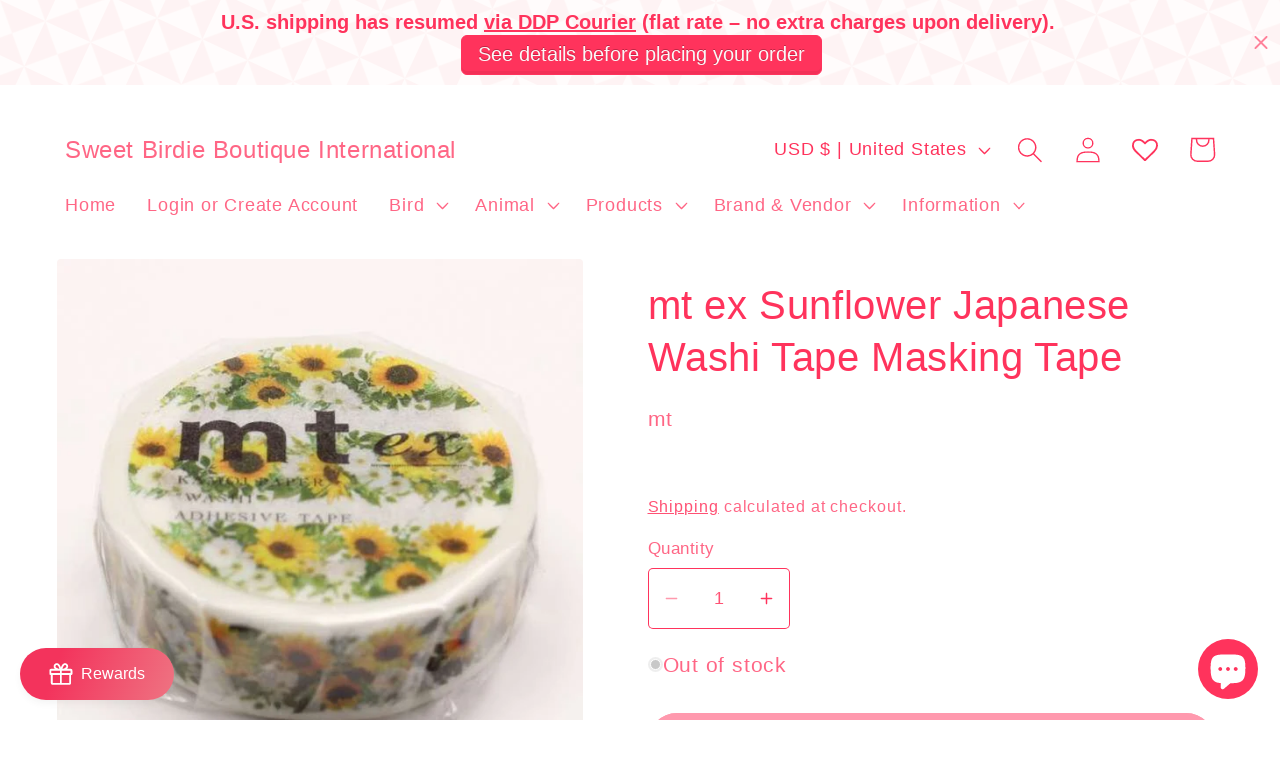

--- FILE ---
content_type: text/html; charset=utf-8
request_url: https://boutiquesweetbirdie.com/en-us/products/mt-ex-sunflower-japanese-washi-tape-masking-tape-mtex1p138
body_size: 71011
content:
<!doctype html>
<html class="no-js" lang="en">
  <head> 
 <script src="https://ajax.googleapis.com/ajax/libs/jquery/1.12.4/jquery.min.js"></script>
    <script>
      $m = $.noConflict(true); 
    </script>
    <meta charset="utf-8">
    <meta http-equiv="X-UA-Compatible" content="IE=edge">
    <meta name="viewport" content="width=device-width,initial-scale=1">
    <meta name="theme-color" content="">
    <link rel="canonical" href="https://boutiquesweetbirdie.com/en-us/products/mt-ex-sunflower-japanese-washi-tape-masking-tape-mtex1p138"><link rel="icon" type="image/png" href="//boutiquesweetbirdie.com/cdn/shop/files/PA01090391_m.jpg?crop=center&height=32&v=1757871808&width=32"><title>
      mt ex Sunflower Japanese Washi Tape Masking Tape - Sweet Birdie Boutique
 &ndash; Sweet Birdie Boutique International</title>

    
      <meta name="description" content="Made in Japan mt Kamoi">
    

    

<meta property="og:site_name" content="Sweet Birdie Boutique International">
<meta property="og:url" content="https://boutiquesweetbirdie.com/en-us/products/mt-ex-sunflower-japanese-washi-tape-masking-tape-mtex1p138">
<meta property="og:title" content="mt ex Sunflower Japanese Washi Tape Masking Tape - Sweet Birdie Boutique">
<meta property="og:type" content="product">
<meta property="og:description" content="Made in Japan mt Kamoi"><meta property="og:image" content="http://boutiquesweetbirdie.com/cdn/shop/products/il_1140xN.1519453443_71a9.jpg?v=1595715712">
  <meta property="og:image:secure_url" content="https://boutiquesweetbirdie.com/cdn/shop/products/il_1140xN.1519453443_71a9.jpg?v=1595715712">
  <meta property="og:image:width" content="1140">
  <meta property="og:image:height" content="1140"><meta property="og:price:amount" content="1.29">
  <meta property="og:price:currency" content="USD"><meta name="twitter:site" content="@SweetBirdieIntl"><meta name="twitter:card" content="summary_large_image">
<meta name="twitter:title" content="mt ex Sunflower Japanese Washi Tape Masking Tape - Sweet Birdie Boutique">
<meta name="twitter:description" content="Made in Japan mt Kamoi">


    <script src="//boutiquesweetbirdie.com/cdn/shop/t/45/assets/constants.js?v=58251544750838685771764446224" defer="defer"></script>
    <script src="//boutiquesweetbirdie.com/cdn/shop/t/45/assets/pubsub.js?v=158357773527763999511764446224" defer="defer"></script>
    <script src="//boutiquesweetbirdie.com/cdn/shop/t/45/assets/global.js?v=139248116715221171191764446224" defer="defer"></script><script src="//boutiquesweetbirdie.com/cdn/shop/t/45/assets/animations.js?v=114255849464433187621764446224" defer="defer"></script><script>window.performance && window.performance.mark && window.performance.mark('shopify.content_for_header.start');</script><meta name="google-site-verification" content="NGh-Xyheeg9EL5prPmi5DZNW49DR83pcw-ICb_rJAWM">
<meta id="shopify-digital-wallet" name="shopify-digital-wallet" content="/19172889/digital_wallets/dialog">
<meta name="shopify-checkout-api-token" content="dcb7ff73e2c650d70c2addcf6478539e">
<meta id="in-context-paypal-metadata" data-shop-id="19172889" data-venmo-supported="false" data-environment="production" data-locale="en_US" data-paypal-v4="true" data-currency="USD">
<link rel="alternate" hreflang="x-default" href="https://boutiquesweetbirdie.com/products/mt-ex-sunflower-japanese-washi-tape-masking-tape-mtex1p138">
<link rel="alternate" hreflang="en" href="https://boutiquesweetbirdie.com/products/mt-ex-sunflower-japanese-washi-tape-masking-tape-mtex1p138">
<link rel="alternate" hreflang="en-CA" href="https://boutiquesweetbirdie.com/en-ca/products/mt-ex-sunflower-japanese-washi-tape-masking-tape-mtex1p138">
<link rel="alternate" hreflang="en-US" href="https://boutiquesweetbirdie.com/en-us/products/mt-ex-sunflower-japanese-washi-tape-masking-tape-mtex1p138">
<link rel="alternate" hreflang="en-SG" href="https://boutiquesweetbirdie.com/en-sg/products/mt-ex-sunflower-japanese-washi-tape-masking-tape-mtex1p138">
<link rel="alternate" hreflang="en-HK" href="https://boutiquesweetbirdie.com/en-hk/products/mt-ex-sunflower-japanese-washi-tape-masking-tape-mtex1p138">
<link rel="alternate" hreflang="en-ID" href="https://boutiquesweetbirdie.com/en-id/products/mt-ex-sunflower-japanese-washi-tape-masking-tape-mtex1p138">
<link rel="alternate" hreflang="en-MY" href="https://boutiquesweetbirdie.com/en-my/products/mt-ex-sunflower-japanese-washi-tape-masking-tape-mtex1p138">
<link rel="alternate" hreflang="en-KR" href="https://boutiquesweetbirdie.com/en-kr/products/mt-ex-sunflower-japanese-washi-tape-masking-tape-mtex1p138">
<link rel="alternate" hreflang="en-TW" href="https://boutiquesweetbirdie.com/en-tw/products/mt-ex-sunflower-japanese-washi-tape-masking-tape-mtex1p138">
<link rel="alternate" hreflang="en-TH" href="https://boutiquesweetbirdie.com/en-th/products/mt-ex-sunflower-japanese-washi-tape-masking-tape-mtex1p138">
<link rel="alternate" hreflang="en-PH" href="https://boutiquesweetbirdie.com/en-ph/products/mt-ex-sunflower-japanese-washi-tape-masking-tape-mtex1p138">
<link rel="alternate" hreflang="en-GB" href="https://boutiquesweetbirdie.com/en-gb/products/mt-ex-sunflower-japanese-washi-tape-masking-tape-mtex1p138">
<link rel="alternate" hreflang="en-AU" href="https://boutiquesweetbirdie.com/en-au/products/mt-ex-sunflower-japanese-washi-tape-masking-tape-mtex1p138">
<link rel="alternate" hreflang="en-NZ" href="https://boutiquesweetbirdie.com/en-nz/products/mt-ex-sunflower-japanese-washi-tape-masking-tape-mtex1p138">
<link rel="alternate" hreflang="en-IL" href="https://boutiquesweetbirdie.com/en-il/products/mt-ex-sunflower-japanese-washi-tape-masking-tape-mtex1p138">
<link rel="alternate" hreflang="en-KW" href="https://boutiquesweetbirdie.com/en-kw/products/mt-ex-sunflower-japanese-washi-tape-masking-tape-mtex1p138">
<link rel="alternate" hreflang="en-CH" href="https://boutiquesweetbirdie.com/en-ch/products/mt-ex-sunflower-japanese-washi-tape-masking-tape-mtex1p138">
<link rel="alternate" hreflang="en-MX" href="https://boutiquesweetbirdie.com/en-mx/products/mt-ex-sunflower-japanese-washi-tape-masking-tape-mtex1p138">
<link rel="alternate" hreflang="en-TR" href="https://boutiquesweetbirdie.com/en-tr/products/mt-ex-sunflower-japanese-washi-tape-masking-tape-mtex1p138">
<link rel="alternate" hreflang="en-CO" href="https://boutiquesweetbirdie.com/en-co/products/mt-ex-sunflower-japanese-washi-tape-masking-tape-mtex1p138">
<link rel="alternate" hreflang="en-CL" href="https://boutiquesweetbirdie.com/en-cl/products/mt-ex-sunflower-japanese-washi-tape-masking-tape-mtex1p138">
<link rel="alternate" hreflang="en-PE" href="https://boutiquesweetbirdie.com/en-pe/products/mt-ex-sunflower-japanese-washi-tape-masking-tape-mtex1p138">
<link rel="alternate" type="application/json+oembed" href="https://boutiquesweetbirdie.com/en-us/products/mt-ex-sunflower-japanese-washi-tape-masking-tape-mtex1p138.oembed">
<script async="async" src="/checkouts/internal/preloads.js?locale=en-US"></script>
<link rel="preconnect" href="https://shop.app" crossorigin="anonymous">
<script async="async" src="https://shop.app/checkouts/internal/preloads.js?locale=en-US&shop_id=19172889" crossorigin="anonymous"></script>
<script id="apple-pay-shop-capabilities" type="application/json">{"shopId":19172889,"countryCode":"JP","currencyCode":"USD","merchantCapabilities":["supports3DS"],"merchantId":"gid:\/\/shopify\/Shop\/19172889","merchantName":"Sweet Birdie Boutique International","requiredBillingContactFields":["postalAddress","email","phone"],"requiredShippingContactFields":["postalAddress","email","phone"],"shippingType":"shipping","supportedNetworks":["visa","masterCard","amex","jcb","discover"],"total":{"type":"pending","label":"Sweet Birdie Boutique International","amount":"1.00"},"shopifyPaymentsEnabled":true,"supportsSubscriptions":true}</script>
<script id="shopify-features" type="application/json">{"accessToken":"dcb7ff73e2c650d70c2addcf6478539e","betas":["rich-media-storefront-analytics"],"domain":"boutiquesweetbirdie.com","predictiveSearch":true,"shopId":19172889,"locale":"en"}</script>
<script>var Shopify = Shopify || {};
Shopify.shop = "gift-shop-for-bird-lovers.myshopify.com";
Shopify.locale = "en";
Shopify.currency = {"active":"USD","rate":"0.0064538562"};
Shopify.country = "US";
Shopify.theme = {"name":"GIFT APP ADDED 2025.12.10 Updated Spotlight 10.0.0","id":154932314338,"schema_name":"Spotlight","schema_version":"10.0.0","theme_store_id":1891,"role":"main"};
Shopify.theme.handle = "null";
Shopify.theme.style = {"id":null,"handle":null};
Shopify.cdnHost = "boutiquesweetbirdie.com/cdn";
Shopify.routes = Shopify.routes || {};
Shopify.routes.root = "/en-us/";</script>
<script type="module">!function(o){(o.Shopify=o.Shopify||{}).modules=!0}(window);</script>
<script>!function(o){function n(){var o=[];function n(){o.push(Array.prototype.slice.apply(arguments))}return n.q=o,n}var t=o.Shopify=o.Shopify||{};t.loadFeatures=n(),t.autoloadFeatures=n()}(window);</script>
<script>
  window.ShopifyPay = window.ShopifyPay || {};
  window.ShopifyPay.apiHost = "shop.app\/pay";
  window.ShopifyPay.redirectState = null;
</script>
<script id="shop-js-analytics" type="application/json">{"pageType":"product"}</script>
<script defer="defer" async type="module" src="//boutiquesweetbirdie.com/cdn/shopifycloud/shop-js/modules/v2/client.init-shop-cart-sync_C5BV16lS.en.esm.js"></script>
<script defer="defer" async type="module" src="//boutiquesweetbirdie.com/cdn/shopifycloud/shop-js/modules/v2/chunk.common_CygWptCX.esm.js"></script>
<script type="module">
  await import("//boutiquesweetbirdie.com/cdn/shopifycloud/shop-js/modules/v2/client.init-shop-cart-sync_C5BV16lS.en.esm.js");
await import("//boutiquesweetbirdie.com/cdn/shopifycloud/shop-js/modules/v2/chunk.common_CygWptCX.esm.js");

  window.Shopify.SignInWithShop?.initShopCartSync?.({"fedCMEnabled":true,"windoidEnabled":true});

</script>
<script>
  window.Shopify = window.Shopify || {};
  if (!window.Shopify.featureAssets) window.Shopify.featureAssets = {};
  window.Shopify.featureAssets['shop-js'] = {"shop-cart-sync":["modules/v2/client.shop-cart-sync_ZFArdW7E.en.esm.js","modules/v2/chunk.common_CygWptCX.esm.js"],"init-fed-cm":["modules/v2/client.init-fed-cm_CmiC4vf6.en.esm.js","modules/v2/chunk.common_CygWptCX.esm.js"],"shop-cash-offers":["modules/v2/client.shop-cash-offers_DOA2yAJr.en.esm.js","modules/v2/chunk.common_CygWptCX.esm.js","modules/v2/chunk.modal_D71HUcav.esm.js"],"shop-button":["modules/v2/client.shop-button_tlx5R9nI.en.esm.js","modules/v2/chunk.common_CygWptCX.esm.js"],"shop-toast-manager":["modules/v2/client.shop-toast-manager_ClPi3nE9.en.esm.js","modules/v2/chunk.common_CygWptCX.esm.js"],"init-shop-cart-sync":["modules/v2/client.init-shop-cart-sync_C5BV16lS.en.esm.js","modules/v2/chunk.common_CygWptCX.esm.js"],"avatar":["modules/v2/client.avatar_BTnouDA3.en.esm.js"],"init-windoid":["modules/v2/client.init-windoid_sURxWdc1.en.esm.js","modules/v2/chunk.common_CygWptCX.esm.js"],"init-shop-email-lookup-coordinator":["modules/v2/client.init-shop-email-lookup-coordinator_B8hsDcYM.en.esm.js","modules/v2/chunk.common_CygWptCX.esm.js"],"pay-button":["modules/v2/client.pay-button_FdsNuTd3.en.esm.js","modules/v2/chunk.common_CygWptCX.esm.js"],"shop-login-button":["modules/v2/client.shop-login-button_C5VAVYt1.en.esm.js","modules/v2/chunk.common_CygWptCX.esm.js","modules/v2/chunk.modal_D71HUcav.esm.js"],"init-customer-accounts-sign-up":["modules/v2/client.init-customer-accounts-sign-up_CPSyQ0Tj.en.esm.js","modules/v2/client.shop-login-button_C5VAVYt1.en.esm.js","modules/v2/chunk.common_CygWptCX.esm.js","modules/v2/chunk.modal_D71HUcav.esm.js"],"init-shop-for-new-customer-accounts":["modules/v2/client.init-shop-for-new-customer-accounts_ChsxoAhi.en.esm.js","modules/v2/client.shop-login-button_C5VAVYt1.en.esm.js","modules/v2/chunk.common_CygWptCX.esm.js","modules/v2/chunk.modal_D71HUcav.esm.js"],"init-customer-accounts":["modules/v2/client.init-customer-accounts_DxDtT_ad.en.esm.js","modules/v2/client.shop-login-button_C5VAVYt1.en.esm.js","modules/v2/chunk.common_CygWptCX.esm.js","modules/v2/chunk.modal_D71HUcav.esm.js"],"shop-follow-button":["modules/v2/client.shop-follow-button_Cva4Ekp9.en.esm.js","modules/v2/chunk.common_CygWptCX.esm.js","modules/v2/chunk.modal_D71HUcav.esm.js"],"checkout-modal":["modules/v2/client.checkout-modal_BPM8l0SH.en.esm.js","modules/v2/chunk.common_CygWptCX.esm.js","modules/v2/chunk.modal_D71HUcav.esm.js"],"lead-capture":["modules/v2/client.lead-capture_Bi8yE_yS.en.esm.js","modules/v2/chunk.common_CygWptCX.esm.js","modules/v2/chunk.modal_D71HUcav.esm.js"],"shop-login":["modules/v2/client.shop-login_D6lNrXab.en.esm.js","modules/v2/chunk.common_CygWptCX.esm.js","modules/v2/chunk.modal_D71HUcav.esm.js"],"payment-terms":["modules/v2/client.payment-terms_CZxnsJam.en.esm.js","modules/v2/chunk.common_CygWptCX.esm.js","modules/v2/chunk.modal_D71HUcav.esm.js"]};
</script>
<script>(function() {
  var isLoaded = false;
  function asyncLoad() {
    if (isLoaded) return;
    isLoaded = true;
    var urls = ["https:\/\/cstt-app.herokuapp.com\/get_script\/d5459af2b60911ebbaf0be2626d7721d.js?v=234466\u0026shop=gift-shop-for-bird-lovers.myshopify.com","https:\/\/cozyannouncementsiii.addons.business\/js\/eggbox\/gift-shop-for-bird-lovers\/script_20c3e95b853d0930061ac844492e7d52.js?v=1\u0026sign=20c3e95b853d0930061ac844492e7d52\u0026shop=gift-shop-for-bird-lovers.myshopify.com","https:\/\/trust.conversionbear.com\/script?app=trust_badge\u0026shop=gift-shop-for-bird-lovers.myshopify.com","https:\/\/cdn.hextom.com\/js\/quickannouncementbar.js?shop=gift-shop-for-bird-lovers.myshopify.com"];
    for (var i = 0; i < urls.length; i++) {
      var s = document.createElement('script');
      s.type = 'text/javascript';
      s.async = true;
      s.src = urls[i];
      var x = document.getElementsByTagName('script')[0];
      x.parentNode.insertBefore(s, x);
    }
  };
  if(window.attachEvent) {
    window.attachEvent('onload', asyncLoad);
  } else {
    window.addEventListener('load', asyncLoad, false);
  }
})();</script>
<script id="__st">var __st={"a":19172889,"offset":32400,"reqid":"a2675b4c-d983-48b1-aa95-75acf2dd9146-1768849497","pageurl":"boutiquesweetbirdie.com\/en-us\/products\/mt-ex-sunflower-japanese-washi-tape-masking-tape-mtex1p138","u":"232668d74091","p":"product","rtyp":"product","rid":5517160546458};</script>
<script>window.ShopifyPaypalV4VisibilityTracking = true;</script>
<script id="captcha-bootstrap">!function(){'use strict';const t='contact',e='account',n='new_comment',o=[[t,t],['blogs',n],['comments',n],[t,'customer']],c=[[e,'customer_login'],[e,'guest_login'],[e,'recover_customer_password'],[e,'create_customer']],r=t=>t.map((([t,e])=>`form[action*='/${t}']:not([data-nocaptcha='true']) input[name='form_type'][value='${e}']`)).join(','),a=t=>()=>t?[...document.querySelectorAll(t)].map((t=>t.form)):[];function s(){const t=[...o],e=r(t);return a(e)}const i='password',u='form_key',d=['recaptcha-v3-token','g-recaptcha-response','h-captcha-response',i],f=()=>{try{return window.sessionStorage}catch{return}},m='__shopify_v',_=t=>t.elements[u];function p(t,e,n=!1){try{const o=window.sessionStorage,c=JSON.parse(o.getItem(e)),{data:r}=function(t){const{data:e,action:n}=t;return t[m]||n?{data:e,action:n}:{data:t,action:n}}(c);for(const[e,n]of Object.entries(r))t.elements[e]&&(t.elements[e].value=n);n&&o.removeItem(e)}catch(o){console.error('form repopulation failed',{error:o})}}const l='form_type',E='cptcha';function T(t){t.dataset[E]=!0}const w=window,h=w.document,L='Shopify',v='ce_forms',y='captcha';let A=!1;((t,e)=>{const n=(g='f06e6c50-85a8-45c8-87d0-21a2b65856fe',I='https://cdn.shopify.com/shopifycloud/storefront-forms-hcaptcha/ce_storefront_forms_captcha_hcaptcha.v1.5.2.iife.js',D={infoText:'Protected by hCaptcha',privacyText:'Privacy',termsText:'Terms'},(t,e,n)=>{const o=w[L][v],c=o.bindForm;if(c)return c(t,g,e,D).then(n);var r;o.q.push([[t,g,e,D],n]),r=I,A||(h.body.append(Object.assign(h.createElement('script'),{id:'captcha-provider',async:!0,src:r})),A=!0)});var g,I,D;w[L]=w[L]||{},w[L][v]=w[L][v]||{},w[L][v].q=[],w[L][y]=w[L][y]||{},w[L][y].protect=function(t,e){n(t,void 0,e),T(t)},Object.freeze(w[L][y]),function(t,e,n,w,h,L){const[v,y,A,g]=function(t,e,n){const i=e?o:[],u=t?c:[],d=[...i,...u],f=r(d),m=r(i),_=r(d.filter((([t,e])=>n.includes(e))));return[a(f),a(m),a(_),s()]}(w,h,L),I=t=>{const e=t.target;return e instanceof HTMLFormElement?e:e&&e.form},D=t=>v().includes(t);t.addEventListener('submit',(t=>{const e=I(t);if(!e)return;const n=D(e)&&!e.dataset.hcaptchaBound&&!e.dataset.recaptchaBound,o=_(e),c=g().includes(e)&&(!o||!o.value);(n||c)&&t.preventDefault(),c&&!n&&(function(t){try{if(!f())return;!function(t){const e=f();if(!e)return;const n=_(t);if(!n)return;const o=n.value;o&&e.removeItem(o)}(t);const e=Array.from(Array(32),(()=>Math.random().toString(36)[2])).join('');!function(t,e){_(t)||t.append(Object.assign(document.createElement('input'),{type:'hidden',name:u})),t.elements[u].value=e}(t,e),function(t,e){const n=f();if(!n)return;const o=[...t.querySelectorAll(`input[type='${i}']`)].map((({name:t})=>t)),c=[...d,...o],r={};for(const[a,s]of new FormData(t).entries())c.includes(a)||(r[a]=s);n.setItem(e,JSON.stringify({[m]:1,action:t.action,data:r}))}(t,e)}catch(e){console.error('failed to persist form',e)}}(e),e.submit())}));const S=(t,e)=>{t&&!t.dataset[E]&&(n(t,e.some((e=>e===t))),T(t))};for(const o of['focusin','change'])t.addEventListener(o,(t=>{const e=I(t);D(e)&&S(e,y())}));const B=e.get('form_key'),M=e.get(l),P=B&&M;t.addEventListener('DOMContentLoaded',(()=>{const t=y();if(P)for(const e of t)e.elements[l].value===M&&p(e,B);[...new Set([...A(),...v().filter((t=>'true'===t.dataset.shopifyCaptcha))])].forEach((e=>S(e,t)))}))}(h,new URLSearchParams(w.location.search),n,t,e,['guest_login'])})(!0,!0)}();</script>
<script integrity="sha256-4kQ18oKyAcykRKYeNunJcIwy7WH5gtpwJnB7kiuLZ1E=" data-source-attribution="shopify.loadfeatures" defer="defer" src="//boutiquesweetbirdie.com/cdn/shopifycloud/storefront/assets/storefront/load_feature-a0a9edcb.js" crossorigin="anonymous"></script>
<script crossorigin="anonymous" defer="defer" src="//boutiquesweetbirdie.com/cdn/shopifycloud/storefront/assets/shopify_pay/storefront-65b4c6d7.js?v=20250812"></script>
<script data-source-attribution="shopify.dynamic_checkout.dynamic.init">var Shopify=Shopify||{};Shopify.PaymentButton=Shopify.PaymentButton||{isStorefrontPortableWallets:!0,init:function(){window.Shopify.PaymentButton.init=function(){};var t=document.createElement("script");t.src="https://boutiquesweetbirdie.com/cdn/shopifycloud/portable-wallets/latest/portable-wallets.en.js",t.type="module",document.head.appendChild(t)}};
</script>
<script data-source-attribution="shopify.dynamic_checkout.buyer_consent">
  function portableWalletsHideBuyerConsent(e){var t=document.getElementById("shopify-buyer-consent"),n=document.getElementById("shopify-subscription-policy-button");t&&n&&(t.classList.add("hidden"),t.setAttribute("aria-hidden","true"),n.removeEventListener("click",e))}function portableWalletsShowBuyerConsent(e){var t=document.getElementById("shopify-buyer-consent"),n=document.getElementById("shopify-subscription-policy-button");t&&n&&(t.classList.remove("hidden"),t.removeAttribute("aria-hidden"),n.addEventListener("click",e))}window.Shopify?.PaymentButton&&(window.Shopify.PaymentButton.hideBuyerConsent=portableWalletsHideBuyerConsent,window.Shopify.PaymentButton.showBuyerConsent=portableWalletsShowBuyerConsent);
</script>
<script data-source-attribution="shopify.dynamic_checkout.cart.bootstrap">document.addEventListener("DOMContentLoaded",(function(){function t(){return document.querySelector("shopify-accelerated-checkout-cart, shopify-accelerated-checkout")}if(t())Shopify.PaymentButton.init();else{new MutationObserver((function(e,n){t()&&(Shopify.PaymentButton.init(),n.disconnect())})).observe(document.body,{childList:!0,subtree:!0})}}));
</script>
<link id="shopify-accelerated-checkout-styles" rel="stylesheet" media="screen" href="https://boutiquesweetbirdie.com/cdn/shopifycloud/portable-wallets/latest/accelerated-checkout-backwards-compat.css" crossorigin="anonymous">
<style id="shopify-accelerated-checkout-cart">
        #shopify-buyer-consent {
  margin-top: 1em;
  display: inline-block;
  width: 100%;
}

#shopify-buyer-consent.hidden {
  display: none;
}

#shopify-subscription-policy-button {
  background: none;
  border: none;
  padding: 0;
  text-decoration: underline;
  font-size: inherit;
  cursor: pointer;
}

#shopify-subscription-policy-button::before {
  box-shadow: none;
}

      </style>
<script id="sections-script" data-sections="header" defer="defer" src="//boutiquesweetbirdie.com/cdn/shop/t/45/compiled_assets/scripts.js?v=7175"></script>
<script>window.performance && window.performance.mark && window.performance.mark('shopify.content_for_header.end');</script>


    <style data-shopify>
      
      
      
      
      

      
        :root,
        .color-background-1 {
          --color-background: 255,255,255;
        
          --gradient-background: #ffffff;
        
        --color-foreground: 255,51,92;
        --color-shadow: 255,51,92;
        --color-button: 255,51,92;
        --color-button-text: 255,255,255;
        --color-secondary-button: 255,255,255;
        --color-secondary-button-text: 255,51,92;
        --color-link: 255,51,92;
        --color-badge-foreground: 255,51,92;
        --color-badge-background: 255,255,255;
        --color-badge-border: 255,51,92;
        --payment-terms-background-color: rgb(255 255 255);
      }
      
        
        .color-background-2 {
          --color-background: 255,204,204;
        
          --gradient-background: #ffcccc;
        
        --color-foreground: 255,51,92;
        --color-shadow: 255,51,92;
        --color-button: 255,51,92;
        --color-button-text: 255,204,204;
        --color-secondary-button: 255,204,204;
        --color-secondary-button-text: 255,51,92;
        --color-link: 255,51,92;
        --color-badge-foreground: 255,51,92;
        --color-badge-background: 255,204,204;
        --color-badge-border: 255,51,92;
        --payment-terms-background-color: rgb(255 204 204);
      }
      
        
        .color-inverse {
          --color-background: 255,255,255;
        
          --gradient-background: #ffffff;
        
        --color-foreground: 255,51,92;
        --color-shadow: 255,51,92;
        --color-button: 255,255,255;
        --color-button-text: 255,51,92;
        --color-secondary-button: 255,255,255;
        --color-secondary-button-text: 255,255,255;
        --color-link: 255,255,255;
        --color-badge-foreground: 255,51,92;
        --color-badge-background: 255,255,255;
        --color-badge-border: 255,51,92;
        --payment-terms-background-color: rgb(255 255 255);
      }
      
        
        .color-accent-1 {
          --color-background: 255,51,92;
        
          --gradient-background: #ff335c;
        
        --color-foreground: 255,255,255;
        --color-shadow: 255,51,92;
        --color-button: 255,255,255;
        --color-button-text: 255,51,92;
        --color-secondary-button: 255,51,92;
        --color-secondary-button-text: 255,255,255;
        --color-link: 255,255,255;
        --color-badge-foreground: 255,255,255;
        --color-badge-background: 255,51,92;
        --color-badge-border: 255,255,255;
        --payment-terms-background-color: rgb(255 51 92);
      }
      
        
        .color-accent-2 {
          --color-background: 255,51,92;
        
          --gradient-background: #ff335c;
        
        --color-foreground: 255,255,255;
        --color-shadow: 255,51,92;
        --color-button: 255,255,255;
        --color-button-text: 255,51,92;
        --color-secondary-button: 255,51,92;
        --color-secondary-button-text: 255,255,255;
        --color-link: 255,255,255;
        --color-badge-foreground: 255,255,255;
        --color-badge-background: 255,51,92;
        --color-badge-border: 255,255,255;
        --payment-terms-background-color: rgb(255 51 92);
      }
      

      body, .color-background-1, .color-background-2, .color-inverse, .color-accent-1, .color-accent-2 {
        color: rgba(var(--color-foreground), 0.75);
        background-color: rgb(var(--color-background));
      }

      :root {
        --font-body-family: "system_ui", -apple-system, 'Segoe UI', Roboto, 'Helvetica Neue', 'Noto Sans', 'Liberation Sans', Arial, sans-serif, 'Apple Color Emoji', 'Segoe UI Emoji', 'Segoe UI Symbol', 'Noto Color Emoji';
        --font-body-style: normal;
        --font-body-weight: 400;
        --font-body-weight-bold: 700;

        --font-heading-family: "system_ui", -apple-system, 'Segoe UI', Roboto, 'Helvetica Neue', 'Noto Sans', 'Liberation Sans', Arial, sans-serif, 'Apple Color Emoji', 'Segoe UI Emoji', 'Segoe UI Symbol', 'Noto Color Emoji';
        --font-heading-style: normal;
        --font-heading-weight: 400;

        --font-body-scale: 1.3;
        --font-heading-scale: 0.7692307692307693;

        --media-padding: px;
        --media-border-opacity: 0.0;
        --media-border-width: 0px;
        --media-radius: 4px;
        --media-shadow-opacity: 0.0;
        --media-shadow-horizontal-offset: 0px;
        --media-shadow-vertical-offset: 4px;
        --media-shadow-blur-radius: 5px;
        --media-shadow-visible: 0;

        --page-width: 120rem;
        --page-width-margin: 0rem;

        --product-card-image-padding: 0.0rem;
        --product-card-corner-radius: 1.6rem;
        --product-card-text-alignment: left;
        --product-card-border-width: 0.0rem;
        --product-card-border-opacity: 0.1;
        --product-card-shadow-opacity: 0.0;
        --product-card-shadow-visible: 0;
        --product-card-shadow-horizontal-offset: 0.0rem;
        --product-card-shadow-vertical-offset: 0.4rem;
        --product-card-shadow-blur-radius: 0.5rem;

        --collection-card-image-padding: 0.0rem;
        --collection-card-corner-radius: 1.6rem;
        --collection-card-text-alignment: left;
        --collection-card-border-width: 0.0rem;
        --collection-card-border-opacity: 0.1;
        --collection-card-shadow-opacity: 0.0;
        --collection-card-shadow-visible: 0;
        --collection-card-shadow-horizontal-offset: 0.0rem;
        --collection-card-shadow-vertical-offset: 0.4rem;
        --collection-card-shadow-blur-radius: 0.5rem;

        --blog-card-image-padding: 0.0rem;
        --blog-card-corner-radius: 1.6rem;
        --blog-card-text-alignment: left;
        --blog-card-border-width: 0.0rem;
        --blog-card-border-opacity: 0.1;
        --blog-card-shadow-opacity: 0.0;
        --blog-card-shadow-visible: 0;
        --blog-card-shadow-horizontal-offset: 0.0rem;
        --blog-card-shadow-vertical-offset: 0.4rem;
        --blog-card-shadow-blur-radius: 0.5rem;

        --badge-corner-radius: 3.4rem;

        --popup-border-width: 1px;
        --popup-border-opacity: 1.0;
        --popup-corner-radius: 4px;
        --popup-shadow-opacity: 0.0;
        --popup-shadow-horizontal-offset: 0px;
        --popup-shadow-vertical-offset: 4px;
        --popup-shadow-blur-radius: 5px;

        --drawer-border-width: 1px;
        --drawer-border-opacity: 0.1;
        --drawer-shadow-opacity: 0.0;
        --drawer-shadow-horizontal-offset: 0px;
        --drawer-shadow-vertical-offset: 4px;
        --drawer-shadow-blur-radius: 5px;

        --spacing-sections-desktop: 0px;
        --spacing-sections-mobile: 0px;

        --grid-desktop-vertical-spacing: 16px;
        --grid-desktop-horizontal-spacing: 16px;
        --grid-mobile-vertical-spacing: 8px;
        --grid-mobile-horizontal-spacing: 8px;

        --text-boxes-border-opacity: 0.1;
        --text-boxes-border-width: 0px;
        --text-boxes-radius: 0px;
        --text-boxes-shadow-opacity: 0.0;
        --text-boxes-shadow-visible: 0;
        --text-boxes-shadow-horizontal-offset: 0px;
        --text-boxes-shadow-vertical-offset: 4px;
        --text-boxes-shadow-blur-radius: 5px;

        --buttons-radius: 28px;
        --buttons-radius-outset: 29px;
        --buttons-border-width: 1px;
        --buttons-border-opacity: 1.0;
        --buttons-shadow-opacity: 0.0;
        --buttons-shadow-visible: 0;
        --buttons-shadow-horizontal-offset: 0px;
        --buttons-shadow-vertical-offset: 4px;
        --buttons-shadow-blur-radius: 5px;
        --buttons-border-offset: 0.3px;

        --inputs-radius: 4px;
        --inputs-border-width: 1px;
        --inputs-border-opacity: 1.0;
        --inputs-shadow-opacity: 0.0;
        --inputs-shadow-horizontal-offset: 0px;
        --inputs-margin-offset: 0px;
        --inputs-shadow-vertical-offset: 4px;
        --inputs-shadow-blur-radius: 5px;
        --inputs-radius-outset: 5px;

        --variant-pills-radius: 40px;
        --variant-pills-border-width: 1px;
        --variant-pills-border-opacity: 0.55;
        --variant-pills-shadow-opacity: 0.0;
        --variant-pills-shadow-horizontal-offset: 0px;
        --variant-pills-shadow-vertical-offset: 4px;
        --variant-pills-shadow-blur-radius: 5px;
      }

      *,
      *::before,
      *::after {
        box-sizing: inherit;
      }

      html {
        box-sizing: border-box;
        font-size: calc(var(--font-body-scale) * 62.5%);
        height: 100%;
      }

      body {
        display: grid;
        grid-template-rows: auto auto 1fr auto;
        grid-template-columns: 100%;
        min-height: 100%;
        margin: 0;
        font-size: 1.5rem;
        letter-spacing: 0.06rem;
        line-height: calc(1 + 0.8 / var(--font-body-scale));
        font-family: var(--font-body-family);
        font-style: var(--font-body-style);
        font-weight: var(--font-body-weight);
      }

      @media screen and (min-width: 750px) {
        body {
          font-size: 1.6rem;
        }
      }
    </style>

    <link href="//boutiquesweetbirdie.com/cdn/shop/t/45/assets/base.css?v=28033711187680999321764446224" rel="stylesheet" type="text/css" media="all" />
<link
        rel="stylesheet"
        href="//boutiquesweetbirdie.com/cdn/shop/t/45/assets/component-predictive-search.css?v=118923337488134913561764446224"
        media="print"
        onload="this.media='all'"
      ><script>
      document.documentElement.className = document.documentElement.className.replace('no-js', 'js');
      if (Shopify.designMode) {
        document.documentElement.classList.add('shopify-design-mode');
      }
    </script>
  
  








 
 
<script id='geoshippingbarscript' mlveda='boutiquesweetbirdie.com' src='https://gift-shop-for-bird-lovers.myshopify.com/apps/GeoShippingBar/GeoShipingBarProxy.js'></script>
<link href="//boutiquesweetbirdie.com/cdn/shop/t/45/assets/mlveda-shippingbar.css?v=54781970504319021521764446224" rel="stylesheet" type="text/css" media="all" /> 
<!-- BEGIN app block: shopify://apps/yeps/blocks/yeps/e514c124-b6d8-42cf-8001-0defa550f08e --><script>
window.YepsID = '0188268a-a2ad-496d-e3ff-3498588a23c1';

window.YepsData = {"campaigns":[{"id":"0188316d-6208-7048-c08c-a0b57acf51ed","type":"bar","options":{"type":"text","fixed":true,"sticky":false,"closable":true,"closableLeft":false,"closableRight":true,"placement":"top","size":"large","whiteLabel":true,"pushes":true,"removeIframe":true,"defaultStatic":true,"messageType":"single","animationType":"left","animationSpeed":null,"theme":{"bg":"#fffcfc","bg2":null,"bg3":null,"text":"#ff335c","face":"#ffffff","buttonText":"#ff335c","fontSize":null,"padding":null,"bgImgUrl":"https://widget.yeps.io/backgrounds/tiles-pink-202112141.png","bgImgOpacity":0.15,"bgImgRotate":25},"textData":{"country":"your country"},"font":{"family":"inherit"},"text":"🐥<strong>UK customers:<br>Import VAT and Royal Mail handling fees apply on delivery. Since the handling fee is fixed, combining items in one order may be more economical.</strong>🐔","buttonText":"Read more","href":"https://boutiquesweetbirdie.com/policies/shipping-policy","linkButton":true,"newTab":false},"query":{"and":[{"timePage":{"gt":0}},{"timeSinceClose":{"gt":86400}},{"timeSinceSuccess":{"gt":0}},{"countryCode":{"eq":"GB"}}]}},{"id":"01883179-e382-7cbf-ba51-f9dbca4264f5","type":"bar","options":{"type":"text","fixed":true,"sticky":false,"closable":true,"closableLeft":false,"closableRight":true,"placement":"top","size":"normal","whiteLabel":true,"pushes":true,"removeIframe":true,"defaultStatic":true,"messageType":"single","animationType":"left","animationSpeed":null,"theme":{"bg":"#fffcfc","bg2":null,"bg3":null,"text":"#ff335c","face":"#ffffff","buttonText":"#ff335c","fontSize":null,"padding":null,"bgImgUrl":"https://widget.yeps.io/backgrounds/tiles-pink-202112141.png","bgImgOpacity":0.07,"bgImgRotate":25},"textData":{"country":"your country"},"font":{"family":"inherit"},"text":"🐥We are sorry, we cannot ship to Germany due to GPSR &amp; packaging law in Germany.😭","buttonText":"","href":"","linkButton":true,"newTab":true},"query":{"and":[{"timePage":{"gt":0}},{"timeSinceClose":{"gt":86400}},{"timeSinceSuccess":{"gt":0}},{"countryCode":{"eq":"DE"}}]}},{"id":"01883183-7684-463f-71ac-eb422b5da83d","type":"bar","options":{"type":"text","fixed":true,"sticky":false,"closable":true,"closableLeft":false,"closableRight":true,"placement":"top","size":"normal","whiteLabel":true,"pushes":true,"removeIframe":true,"defaultStatic":true,"messageType":"single","animationType":"left","animationSpeed":null,"theme":{"bg":"#fffcfc","bg2":null,"bg3":null,"text":"#ff335c","face":"#ffffff","buttonText":"#1a1a1a","fontSize":null,"padding":null,"bgImgUrl":"https://widget.yeps.io/backgrounds/tiles-pink-202112141.png","bgImgOpacity":0.07,"bgImgRotate":25},"textData":{"country":"your country"},"font":{"family":"inherit"},"text":"We are sorry, but we cannot ship to France due to the packaging law in France and General Product Safety Regulation in EU.😭","buttonText":"","href":"","linkButton":true,"newTab":false},"query":{"and":[{"timePage":{"gt":0}},{"timeSinceClose":{"gt":86400}},{"timeSinceSuccess":{"gt":0}},{"countryCode":{"eq":"FR"}}]}},{"id":"01883197-d7fa-4e2c-537c-fc23d4d94fae","type":"bar","options":{"type":"text","fixed":true,"sticky":false,"closable":true,"closableLeft":false,"closableRight":true,"placement":"top","size":"large","whiteLabel":true,"pushes":true,"removeIframe":true,"defaultStatic":true,"messageType":"single","animationType":"left","animationSpeed":null,"theme":{"bg":"#fffcfc","bg2":null,"bg3":null,"text":"#ff335c","face":"#ffffff","buttonText":"#ff335c","fontSize":null,"padding":null,"bgImgUrl":"https://widget.yeps.io/backgrounds/tiles-pink-202112141.png","bgImgOpacity":0.1,"bgImgRotate":25},"textData":{"country":"your country"},"font":{"family":"inherit"},"text":"Sorry, we had to stop to ship to EU due to the law in EU (GPSR &amp; PPWR)😭💔","buttonText":"","href":"","linkButton":true,"newTab":true},"query":{"and":[{"timePage":{"gt":0}},{"timeSinceClose":{"gt":86400}},{"timeSinceSuccess":{"gt":0}},{"countryCode":{"or":[{"eq":"BE"},{"eq":"BG"},{"eq":"HR"},{"eq":"CZ"},{"eq":"DK"},{"eq":"EE"},{"eq":"HU"},{"eq":"IS"},{"eq":"IE"},{"eq":"IT"},{"eq":"LV"},{"eq":"LT"},{"eq":"LU"},{"eq":"MT"},{"eq":"NL"},{"eq":"SI"}]}}]}},{"id":"018831a0-1108-65e7-5ccb-fe2dd3a780da","type":"bar","options":{"type":"text","fixed":true,"sticky":false,"closable":true,"closableLeft":false,"closableRight":true,"placement":"top","size":"large","whiteLabel":true,"pushes":true,"removeIframe":true,"defaultStatic":true,"messageType":"single","animationType":"left","animationSpeed":null,"theme":{"bg":"#fffcfc","bg2":null,"bg3":null,"text":"#ff335c","face":"#ffffff","buttonText":"#1a1a1a","fontSize":null,"padding":null,"bgImgUrl":"https://widget.yeps.io/backgrounds/tiles-pink-202112141.png","bgImgOpacity":0.07,"bgImgRotate":25},"textData":{"country":"your country"},"font":{"family":"inherit"},"text":"We are sorry, but we cannot ship to Spain due to the packaging law in Spain and General Product Safety Regulation in EU.😭","buttonText":"","href":"","linkButton":true,"newTab":false},"query":{"and":[{"timePage":{"gt":0}},{"timeSinceClose":{"gt":86400}},{"timeSinceSuccess":{"gt":0}},{"countryCode":{"eq":"ES"}}]}},{"id":"01883702-36e8-183e-d651-ac92535cad18","type":"bar","options":{"type":"text","fixed":true,"sticky":false,"closable":true,"closableLeft":false,"closableRight":true,"placement":"top","size":"large","whiteLabel":true,"pushes":true,"removeIframe":true,"defaultStatic":true,"messageType":"single","animationType":null,"animationSpeed":null,"theme":{"bg":"#fffcfc","bg2":null,"bg3":null,"text":"#ff335c","face":"#ffffff","buttonText":"#1a1a1a","fontSize":null,"padding":null,"bgImgUrl":"https://widget.yeps.io/backgrounds/tiles-pink-202112141.png","bgImgOpacity":0.07,"bgImgRotate":25},"textData":{"country":"your country"},"font":{"family":"inherit"},"text":"We are sorry, but we cannot ship to Austria due to the packaging law in Austria and also General Product Safety Regulation on EU.😭","buttonText":"","href":"","linkButton":true,"newTab":false},"query":{"and":[{"timePage":{"gt":0}},{"timeSinceClose":{"gt":86400}},{"timeSinceSuccess":{"gt":0}},{"countryCode":{"eq":"AT"}}]}},{"id":"01883706-1810-6468-8a36-b4e8ea9580ad","type":"bar","options":{"type":"text","fixed":true,"sticky":false,"closable":true,"closableLeft":false,"closableRight":true,"placement":"top","size":"large","whiteLabel":true,"pushes":true,"removeIframe":true,"defaultStatic":true,"messageType":"single","animationType":null,"animationSpeed":null,"theme":{"bg":"#fffcfc","bg2":null,"bg3":null,"text":"#ff335c","face":"#ffffff","buttonText":"#1a1a1a","fontSize":null,"padding":null,"bgImgUrl":"https://widget.yeps.io/backgrounds/tiles-pink-202112141.png","bgImgOpacity":0.07,"bgImgRotate":25},"textData":{"country":"your country"},"font":{"family":"inherit"},"text":"We are sorry, but we cannot ship to Greece due to the packaging law in Greece. and also General Product Safety Regulation on EU.😭","buttonText":"","href":"","linkButton":true,"newTab":false},"query":{"and":[{"timePage":{"gt":0}},{"timeSinceClose":{"gt":86400}},{"timeSinceSuccess":{"gt":0}},{"countryCode":{"eq":"GR"}}]}},{"id":"01883714-70f7-6026-6599-c08aef7a8c72","type":"bar","options":{"type":"text","fixed":true,"sticky":false,"closable":true,"closableLeft":false,"closableRight":true,"placement":"top","size":"large","whiteLabel":true,"pushes":true,"removeIframe":true,"defaultStatic":true,"messageType":"single","animationType":null,"animationSpeed":null,"theme":{"bg":"#fffcfc","bg2":null,"bg3":null,"text":"#ff335c","face":"#ffffff","buttonText":"#ff335c","fontSize":null,"padding":null,"bgImgUrl":"https://widget.yeps.io/backgrounds/tiles-pink-202112141.png","bgImgOpacity":0.15,"bgImgRotate":25},"textData":{"country":"your country"},"font":{"family":"inherit"},"text":"<strong>こちらのショップは海外向けです。日本国内のお客様は、小鳥雑貨専門のお店　スウィート・バーディー・ブティックへどうぞ・</strong>","buttonText":"スウィート・バーディー・ブティック　国内店は、こちら。","href":"https://sweetbirdie-boutique.com/","linkButton":true,"newTab":false},"query":{"and":[{"timePage":{"gt":0}},{"timeSinceClose":{"gt":86400}},{"timeSinceSuccess":{"gt":0}},{"countryCode":{"eq":"JP"}}]}},{"id":"0190946e-e561-4466-d698-fe146d085e42","type":"bar","options":{"type":"text","fixed":true,"sticky":false,"closable":true,"closableLeft":false,"closableRight":true,"placement":"top","size":"large","whiteLabel":true,"pushes":true,"removeIframe":true,"defaultStatic":true,"messageType":"single","animationType":null,"animationSpeed":null,"theme":{"bg":"#fffcfc","bg2":null,"bg3":null,"text":"#ff335c","face":"#ffffff","buttonText":"#1a1a1a","fontSize":null,"padding":null,"bgImgUrl":"https://widget.yeps.io/backgrounds/tiles-pink-202112141.png","bgImgOpacity":0.07,"bgImgRotate":25},"textData":{"country":"your country"},"font":{"family":"inherit"},"text":"We are sorry, but we cannot ship to Sweden due to the packaging law in Sweden and General Product Safety Regulation on EU.😭","buttonText":"","href":"","linkButton":true,"newTab":false},"query":{"and":[{"timePage":{"gt":0}},{"timeSinceClose":{"gt":86400}},{"timeSinceSuccess":{"gt":0}},{"countryCode":{"eq":"SE"}}]}},{"id":"01909473-546e-4231-875d-19e612c18889","type":"bar","options":{"type":"text","fixed":true,"sticky":false,"closable":true,"closableLeft":false,"closableRight":true,"placement":"bottom","size":"large","whiteLabel":true,"pushes":true,"removeIframe":true,"defaultStatic":true,"messageType":"single","animationType":null,"animationSpeed":null,"theme":{"bg":"#fffcfc","bg2":null,"bg3":null,"text":"#ff335c","face":"#ffffff","buttonText":"#1a1a1a","fontSize":null,"padding":null,"bgImgUrl":"https://widget.yeps.io/backgrounds/tiles-pink-202112141.png","bgImgOpacity":0.07,"bgImgRotate":25},"textData":{"country":"your country"},"font":{"family":"inherit"},"text":"We are sorry, but we cannot ship to Portugal due to the packaging law in Portugal and General Product Safety Regulation in EU.😭","buttonText":"","href":"","linkButton":true,"newTab":false},"query":{"and":[{"timePage":{"gt":0}},{"timeSinceClose":{"gt":86400}},{"timeSinceSuccess":{"gt":0}},{"countryCode":{"eq":"PT"}}]}},{"id":"01909475-71c3-36e2-12df-3d73f2d2062f","type":"bar","options":{"type":"text","fixed":true,"sticky":false,"closable":true,"closableLeft":false,"closableRight":true,"placement":"top","size":"large","whiteLabel":true,"pushes":true,"removeIframe":true,"defaultStatic":true,"messageType":"single","animationType":null,"animationSpeed":null,"theme":{"bg":"#fffcfc","bg2":null,"bg3":null,"text":"#ff335c","face":"#ffffff","buttonText":"#1a1a1a","fontSize":null,"padding":null,"bgImgUrl":"https://widget.yeps.io/backgrounds/tiles-pink-202112141.png","bgImgOpacity":0.07,"bgImgRotate":25},"textData":{"country":"your country"},"font":{"family":"inherit"},"text":"We are sorry, but we cannot ship to Poland due to the packageing law in Poland and General Product Safety Regulation in EU.😭","buttonText":"","href":"","linkButton":true,"newTab":false},"query":{"and":[{"timePage":{"gt":0}},{"timeSinceClose":{"gt":86400}},{"timeSinceSuccess":{"gt":0}},{"countryCode":{"eq":"PL"}}]}},{"id":"01909479-4fb5-72e0-4236-e02bcd4d6a6f","type":"bar","options":{"type":"text","fixed":true,"sticky":false,"closable":true,"closableLeft":false,"closableRight":true,"placement":"bottom","size":"large","whiteLabel":true,"pushes":true,"removeIframe":true,"defaultStatic":true,"messageType":"single","animationType":null,"animationSpeed":null,"theme":{"bg":"#fffcfc","bg2":null,"bg3":null,"text":"#ff335c","face":"#ffffff","buttonText":"#1a1a1a","fontSize":null,"padding":null,"bgImgUrl":"https://widget.yeps.io/backgrounds/tiles-pink-202112141.png","bgImgOpacity":0.07,"bgImgRotate":25},"textData":{"country":"your country"},"font":{"family":"inherit"},"text":"We are sorry, but we cannot ship to Finland due to the packaging law in Finland and General Product Safety Regulation (GPSR) in EU.😭","buttonText":"","href":"","linkButton":true,"newTab":false},"query":{"and":[{"timePage":{"gt":0}},{"timeSinceClose":{"gt":86400}},{"timeSinceSuccess":{"gt":0}},{"countryCode":{"eq":"FI"}}]}},{"id":"0195013b-ed60-27b2-16f5-c40dc02a021c","type":"bar","options":{"type":"text","fixed":true,"sticky":false,"closable":true,"closableLeft":false,"closableRight":true,"placement":"top","size":"large","whiteLabel":true,"pushes":true,"removeIframe":true,"defaultStatic":true,"messageType":"single","animationType":"left","animationSpeed":null,"theme":{"bg":"#fffcfc","bg2":null,"bg3":null,"text":"#ff335c","face":"#ff335c","buttonText":"#fcf7f7","fontSize":null,"padding":null,"bgImgUrl":"https://widget.yeps.io/backgrounds/tiles-pink-202112141.png","bgImgOpacity":0.14,"bgImgRotate":25},"textData":{"country":"your country"},"font":{"family":"inherit"},"text":"<strong>U.S. shipping has resumed </strong><u><strong>via DDP Courier</strong></u><strong> (flat rate – no extra charges upon delivery).&nbsp;</strong>","buttonText":"See details before placing your order","href":"https://boutiquesweetbirdie.com/pages/u-s-shipping-has-resumed-via-ddp-courier","linkButton":true,"newTab":true},"query":{"and":[{"url":{"ne":"https://boutiquesweetbirdie.com/pages/u-s-shipping-has-resumed-via-ddp-courier"}},{"timePage":{"gt":0}},{"timeSinceClose":{"gt":86400}},{"timeSinceSuccess":{"gt":0}},{"countryCode":{"eq":"US"}}]}},{"id":"01964046-c662-28e9-13fe-8eece71951f0","type":"bar","options":{"type":"text","fixed":true,"sticky":false,"closable":true,"closableLeft":false,"closableRight":true,"placement":"top","size":"large","whiteLabel":true,"pushes":true,"removeIframe":true,"defaultStatic":true,"messageType":"single","animationType":null,"animationSpeed":null,"theme":{"bg":"#fce1d0","bg2":"#ffadd6","bg3":"#a2baf5","text":"#ff335c","face":"#ff335c","buttonText":"#ffffff","fontSize":null,"padding":null,"bgImgUrl":"https://widget.yeps.io/backgrounds/tiles-pink-202112141.png","bgImgOpacity":0.15,"bgImgRotate":25},"textData":{"country":"your country"},"font":{"family":"inherit"},"text":"👕<strong>Japanese sizes tend to run smaller than sizes in other countries, so please make sure to check the size chart before placing your order.</strong>🐤","buttonText":"","href":"","linkButton":true,"newTab":false},"query":{"and":[{"timePage":{"gt":10}},{"timeSinceClose":{"gt":86400}},{"timeSinceSuccess":{"gt":0}},{"product":{"or":[{"eq":"8882891718882"},{"eq":"8882985533666"},{"eq":"8883125518562"},{"eq":"8883351355618"},{"eq":"8883366199522"},{"eq":"8883369443554"},{"eq":"8883389366498"},{"eq":"8883519357154"},{"eq":"8883678216418"},{"eq":"8883691815138"},{"eq":"8883764199650"},{"eq":"8883942424802"},{"eq":"8883980730594"},{"eq":"8884177502434"},{"eq":"8884298186978"},{"eq":"8884328169698"},{"eq":"8884566819042"},{"eq":"8884964557026"},{"eq":"8885070069986"},{"eq":"8885124071650"},{"eq":"8885306196194"},{"eq":"8885763440866"},{"eq":"8885782642914"},{"eq":"8885797748962"},{"eq":"8885800763618"},{"eq":"8885809709282"},{"eq":"8885893693666"},{"eq":"8886072443106"},{"eq":"8886088073442"},{"eq":"8886111207650"},{"eq":"8886744416482"},{"eq":"8886769582306"},{"eq":"8886781313250"},{"eq":"8886784229602"},{"eq":"8886805364962"},{"eq":"8886808576226"},{"eq":"8886933979362"},{"eq":"8886939680994"},{"eq":"8886945710306"},{"eq":"8886974185698"},{"eq":"8886986080482"},{"eq":"8886991388898"},{"eq":"8887002956002"},{"eq":"8887006232802"},{"eq":"8887007150306"},{"eq":"8887009542370"},{"eq":"8887009870050"},{"eq":"8887014392034"},{"eq":"8887014883554"},{"eq":"8887015440610"},{"eq":"8887015702754"},{"eq":"8887016947938"},{"eq":"8887018881250"},{"eq":"8887019471074"},{"eq":"8887019634914"},{"eq":"8887020355810"},{"eq":"8887021240546"},{"eq":"8887023042786"},{"eq":"8887026221282"},{"eq":"8887026614498"},{"eq":"8887027073250"},{"eq":"8887027597538"},{"eq":"8887033856226"},{"eq":"8887034347746"},{"eq":"8887035101410"},{"eq":"8887035396322"},{"eq":"8887039688930"},{"eq":"8887040278754"},{"eq":"8887043817698"},{"eq":"8887044014306"},{"eq":"8887044407522"},{"eq":"8887044538594"}]}}]}},{"id":"019994b7-0b21-202e-f488-42ae2da109b5","type":"bar","options":{"type":"text","fixed":true,"sticky":false,"closable":true,"closableLeft":false,"closableRight":true,"placement":"top","size":"normal","whiteLabel":true,"pushes":true,"removeIframe":true,"defaultStatic":true,"messageType":"single","animationType":null,"animationSpeed":null,"theme":{"bg":"#fffcfc","bg2":null,"bg3":null,"text":"#ff335c","face":"#ffffff","buttonText":"#1a1a1a","fontSize":null,"padding":null,"bgImgUrl":"https://widget.yeps.io/backgrounds/tiles-pink-202112141.png","bgImgOpacity":0.07,"bgImgRotate":25},"textData":{"country":"your country"},"font":{"family":"inherit"},"text":"We are sorry, but we cannot ship to Norway due to the &nbsp;General Product Safety Regulation (GPSR) .😭💔","buttonText":"","href":"","linkButton":true,"newTab":false},"query":{"and":[{"timePage":{"gt":0}},{"timeSinceClose":{"gt":86400}},{"timeSinceSuccess":{"gt":0}},{"countryCode":{"eq":"NO"}}]}},{"id":"019a8f06-6c51-23a3-73ae-1a4609bceb9a","type":"bar","options":{"type":"text","fixed":true,"sticky":false,"closable":true,"closableLeft":false,"closableRight":true,"placement":"top","size":"normal","whiteLabel":true,"pushes":true,"removeIframe":true,"defaultStatic":true,"messageType":"single","animationType":"left","animationSpeed":null,"theme":{"bg":"#fef3f3","bg2":null,"bg3":null,"text":"#ff335c","face":"#ffffff","buttonText":"#ff355c","fontSize":null,"padding":null,"bgImgUrl":"https://widget.yeps.io/backgrounds/valentines-202112111.png","bgImgOpacity":0.28,"bgImgRotate":-25},"textData":{"country":"your country"},"font":{"family":"inherit"},"text":"🐤💕😍<strong>We have resumed the shipping to Israel!</strong>❤️🦜🎉","buttonText":"","href":"","linkButton":true,"newTab":false},"query":{"and":[{"timePage":{"gt":0}},{"timeSinceClose":{"gt":-1}},{"timeSinceSuccess":{"gt":-1}},{"countryCode":{"eq":"IL"}}]}},{"id":"019b3049-6af1-531e-5de9-dcfb1c8253d2","type":"bar","options":{"type":"text","fixed":true,"sticky":false,"closable":true,"closableLeft":false,"closableRight":true,"placement":"top","size":"large","whiteLabel":true,"pushes":true,"removeIframe":true,"defaultStatic":true,"messageType":"single","animationType":"left","animationSpeed":null,"theme":{"bg":"#fef5f5","bg2":null,"bg3":null,"text":"#ff335c","face":"#ff335c","buttonText":"#fcf7f7","fontSize":null,"padding":null,"bgImgUrl":"https://widget.yeps.io/backgrounds/stripes-pink-202112111.png","bgImgOpacity":0.32,"bgImgRotate":0},"textData":{"country":"your country"},"font":{"family":"inherit"},"text":"🐥<strong>U.S. Shipping Policy has been updated </strong>🐤","buttonText":"Read more","href":"https://boutiquesweetbirdie.com/pages/u-s-shipping-has-resumed-via-ddp-courier","linkButton":true,"newTab":true},"query":{"and":[{"url":{"ne":"https://boutiquesweetbirdie.com/pages/u-s-shipping-has-resumed-via-ddp-courier"}},{"timePage":{"gt":0}},{"timeSinceClose":{"gt":86400}},{"timeSinceSuccess":{"gt":0}},{"countryCode":{"eq":"US"}}]}}],"hacks":{"removeIframe":true,"defaultStatic":true}};
window.YepsActive = true;
window.YepsIsolate = true;
window.YepsMigrated = false;

window.YepsContext = {
  locale: 'en',
  marketId: '13741326562',
  currency: 'USD',
  pageType: 'product',
  productId: '5517160546458',
  
  
  
  productTags: ["mt","tape"],
  
};
</script>


<!-- END app block --><!-- BEGIN app block: shopify://apps/rimix-product-badges/blocks/rimix-helper/46f9dcab-fec8-4959-8563-b2334479cd94 -->
    <script id="rm-product-badges-scripts">
        window.RMPB_PLAN ={"name":"Starter","status":"ACTIVE"};
        window.RMPB_PRODUCTBADGES =[{"id":"67ff72038d067aae9259a34d","status":"active","title":"Limited Time Offer","editorData":{"badgeType":"text_badge","badgePosition":"below_title","badgeMargin":{"desktop":{"top":0,"bottom":0,"left":0,"right":0},"mobile":{"top":0,"bottom":0,"left":0,"right":0}},"badgeAlignment":{"desktop":"left","mobile":"left"},"badgePAlignment":{"desktop":"left","mobile":"left"},"badgeAlignmentCustom":{"desktop":{"bottom":"","horizontal":false,"left":0,"right":"","top":0,"vertical":false},"mobile":{"bottom":"","horizontal":false,"left":0,"right":"","top":0,"vertical":false}},"badgeShowOn":["desktop","mobile"],"badgeShowOnPage":["cart","collection","index","list-collections","page","product","search"],"animation":{"badgeAnimation":"rm-pulse","badgeAnimationRepeat":"times","badgeAnimationTimes":"15"},"url":{"badgeUrl":"","badgeUrlTarget":"_blank"},"badgeTooltipText":{"default":""},"schedule":{"badgeScheduleStart":false,"badgeScheduleEnd":false,"badgeScheduleStartDate":"2025-04-16T08:57:08.629Z","badgeScheduleEndDate":"2025-04-20T15:00:00.000Z","badgeScheduleStartTime":"00:00","badgeScheduleEndTime":"12:00","startDateTime":"2025-04-15T15:00:00.000Z","endDateTime":"2025-04-21T03:00:00.000Z"},"condition":{"badgeApplyTo":["manual"],"badgeProductsManual":[{"id":"gid:\/\/shopify\/Product\/9078632513762","handle":"mini-letter-set-birds-spring","title":"Birds \u0026 Mimosa Mini Letter Set","imageUrl":"https:\/\/cdn.shopify.com\/s\/files\/1\/1917\/2889\/files\/14118752_1018.jpg?v=1768541190","totalVariants":1,"variants":["gid:\/\/shopify\/ProductVariant\/47316072431842"]},{"id":"gid:\/\/shopify\/Product\/9078632480994","handle":"mini-letter-set-java-sparrow-spring","title":"Java Sparrow in the Spring Mini Letter Set","imageUrl":"https:\/\/cdn.shopify.com\/s\/files\/1\/1917\/2889\/files\/14118752_1012_de9a87cf-4482-47c5-90ec-94f9edc2fa43.jpg?v=1768541191","totalVariants":1,"variants":["gid:\/\/shopify\/ProductVariant\/47316072464610"]},{"id":"gid:\/\/shopify\/Product\/9075143016674","handle":"masking-tape-birds-irotoridori","title":"Colorful Birds Japanese Washi Tape Masking Tape","imageUrl":"https:\/\/cdn.shopify.com\/s\/files\/1\/1917\/2889\/files\/14196094_1013.jpg?v=1767998460","totalVariants":1,"variants":["gid:\/\/shopify\/ProductVariant\/47300104913122"]},{"id":"gid:\/\/shopify\/Product\/9075142983906","handle":"masking-tape-java-sparrow-afternoon-tea","title":"Java Sparrow Afternoon Tea Japanese Washi Tape Masking Tape","imageUrl":"https:\/\/cdn.shopify.com\/s\/files\/1\/1917\/2889\/files\/14196094_1011.jpg?v=1767998460","totalVariants":1,"variants":["gid:\/\/shopify\/ProductVariant\/47300104880354"]},{"id":"gid:\/\/shopify\/Product\/9075142918370","handle":"masking-tape-java-sparrow-daifuku","title":"Java Sparrow Daifuku Mochi Japanese Washi Tape Masking Tape","imageUrl":"https:\/\/cdn.shopify.com\/s\/files\/1\/1917\/2889\/files\/14196094_1004.jpg?v=1767998458","totalVariants":1,"variants":["gid:\/\/shopify\/ProductVariant\/47300104814818"]},{"id":"gid:\/\/shopify\/Product\/9075142852834","handle":"masking-tape-birds-yurayura","title":"Swinging Birds Japanese Washi Tape Masking Tape","imageUrl":"https:\/\/cdn.shopify.com\/s\/files\/1\/1917\/2889\/files\/14196094_1014.jpg?v=1767998458","totalVariants":1,"variants":["gid:\/\/shopify\/ProductVariant\/47300104749282"]},{"id":"gid:\/\/shopify\/Product\/9075142951138","handle":"masking-tape-long-tailed-tit-daifuku","title":"Long-tailed Tit  Daifuku Mochi Japanese Washi Tape Masking Tape","imageUrl":"https:\/\/cdn.shopify.com\/s\/files\/1\/1917\/2889\/files\/14196094_1003.jpg?v=1767998459","totalVariants":1,"variants":["gid:\/\/shopify\/ProductVariant\/47300104847586"]},{"id":"gid:\/\/shopify\/Product\/9075142885602","handle":"masking-tape-java-sparrow-cafe","title":"Java Sparrow Cafe Japanese Washi Tape Masking Tape","imageUrl":"https:\/\/cdn.shopify.com\/s\/files\/1\/1917\/2889\/files\/14196094_1012_b9eda19a-46a4-4ac9-bbe7-ff03240ff137.jpg?v=1767998458","totalVariants":1,"variants":["gid:\/\/shopify\/ProductVariant\/47300104782050"]},{"id":"gid:\/\/shopify\/Product\/9061350801634","handle":"birthda-card-3d-long-tailed-tit","title":"Long-tailed Tit 3D Gold Foil Birthday Card","imageUrl":"https:\/\/cdn.shopify.com\/s\/files\/1\/1917\/2889\/files\/189642280.webp?v=1766194192","totalVariants":1,"variants":["gid:\/\/shopify\/ProductVariant\/47236718264546"]},{"id":"gid:\/\/shopify\/Product\/9061350834402","handle":"birthday-card-long-tailed-tit-3376301","title":"Long-tailed Tit Gold Foil \u0026 Embossed Birthday Card","imageUrl":"https:\/\/cdn.shopify.com\/s\/files\/1\/1917\/2889\/files\/189642260.webp?v=1766194192","totalVariants":1,"variants":["gid:\/\/shopify\/ProductVariant\/47236718231778"]},{"id":"gid:\/\/shopify\/Product\/9061350932706","handle":"stickers-spring-birds","title":"Birds in the Spring Japanese Washi Stickers","imageUrl":"https:\/\/cdn.shopify.com\/s\/files\/1\/1917\/2889\/files\/189642256.webp?v=1766194194","totalVariants":1,"variants":["gid:\/\/shopify\/ProductVariant\/47236718330082"]},{"id":"gid:\/\/shopify\/Product\/9061350867170","handle":"mini-memo-kotori-no-oka","title":"Snack Package - Inspired Bird Mini Memo Pad","imageUrl":"https:\/\/cdn.shopify.com\/s\/files\/1\/1917\/2889\/files\/kotorinooka_77f2850d-272f-40cd-aed9-cc855d724f17.jpg?v=1766194192","totalVariants":1,"variants":["gid:\/\/shopify\/ProductVariant\/47236718199010"]},{"id":"gid:\/\/shopify\/Product\/9061350899938","handle":"masking-roll-stickers-budgie-cockatiel-lovebird-java-sparrow","title":"Budgie Cockatiel Lovebird Java Sparrow Japanese Washi Roll Stickers","imageUrl":"https:\/\/cdn.shopify.com\/s\/files\/1\/1917\/2889\/files\/4573449108270.PT01_e6b8135e-235e-47c3-85a1-91c3126deb48.jpg?v=1766194194","totalVariants":1,"variants":["gid:\/\/shopify\/ProductVariant\/47236718297314"]},{"id":"gid:\/\/shopify\/Product\/9061350965474","handle":"masking-roll-stickers-forest-birds","title":"Forest Birds Japanese Washi Roll Stickers","imageUrl":"https:\/\/cdn.shopify.com\/s\/files\/1\/1917\/2889\/files\/4573449108102.PT01.jpg?v=1766194194","totalVariants":1,"variants":["gid:\/\/shopify\/ProductVariant\/47236718362850"]}],"badgeConditions":{"categories":[],"excludeCategories":[],"tags":[],"excludeTags":[],"inventory":"all","lowStock":1,"stockRange":{"from":0,"to":15},"newStatus":-1,"saleProduct":"none","priceRange":{"from":-1,"to":-1},"productTitle":""}},"cssRender":"BADGE_PREFIX.rm-product-badge-wrap .rm-product-badgeBADGE_SUFFIX \n.rm-pattern-badge-3 {\n    --rm-pattern-badge-padding: 8px 20px;\n    --rm-pattern-badge-background-color: #222;\n    --rm-pattern-badge-label-color: #FFF;\n    --rm-pattern-badge-line-height: 150%;\n    --rm-pattern-badge-label-size: 14px;\n    --rm-pattern-badge-radius: 30px;\n    --rm-pattern-badge-label-weight: 400;\n    display: inline-flex;\n    padding: var(--rm-pattern-badge-padding);\n    border-radius: var(--rm-pattern-badge-radius);\n    background: var(--rm-pattern-badge-background-color);\n    text-align: center;\n    font-size: var(--rm-pattern-badge-label-size);\n    font-weight: var(--rm-pattern-badge-label-weight);\n    line-height: var(--rm-pattern-badge-line-height);\n    color: var(--rm-pattern-badge-label-color)\n}BADGE_PREFIX.rm-product-badge-wrap .rm-product-badgeBADGE_SUFFIX{animation-name: rm-pulse;--rm-animation-repeat: 15;}BADGE_PREFIX.rm-product-badge-wrap .rm-product-badgeBADGE_SUFFIX .rm-pattern-badge-3{--rm-pattern-badge-line-height: 150%;white-space: wrap;--rm-pattern-badge-label-weight: 400;--rm-pattern-badge-background-color: #ffffff;--rm-pattern-badge-label-color: #9807b4;}BADGE_PREFIX.rm-product-badge-wrap .rm-product-badgeBADGE_SUFFIX{margin: 0px 0px 0px 0px;}BADGE_PREFIX.rm-product-badge-wrap .rm-product-badgeBADGE_SUFFIX .rm-pattern-badge-3{--rm-pattern-badge-padding: 8px 20px 8px 20px;--rm-pattern-badge-padding-left: 20px;--rm-pattern-badge-label-size: 15px;}@media(max-width: 767px){BADGE_PREFIX.rm-product-badge-wrap .rm-product-badgeBADGE_SUFFIX{margin: 0px 0px 0px 0px;}BADGE_PREFIX.rm-product-badge-wrap .rm-product-badgeBADGE_SUFFIX .rm-pattern-badge-3{--rm-pattern-badge-padding: 5px 15px 5px 15px;--rm-pattern-badge-padding-left: 15px;--rm-pattern-badge-label-size: 12px;}}","textBadge":{"_id":"666e374cc4ac6013d35a0640","css":"\n.rm-pattern-badge-3 {\n    --rm-pattern-badge-padding: 8px 20px;\n    --rm-pattern-badge-background-color: #222;\n    --rm-pattern-badge-label-color: #FFF;\n    --rm-pattern-badge-line-height: 150%;\n    --rm-pattern-badge-label-size: 14px;\n    --rm-pattern-badge-radius: 30px;\n    --rm-pattern-badge-label-weight: 400;\n    display: inline-flex;\n    padding: var(--rm-pattern-badge-padding);\n    border-radius: var(--rm-pattern-badge-radius);\n    background: var(--rm-pattern-badge-background-color);\n    text-align: center;\n    font-size: var(--rm-pattern-badge-label-size);\n    font-weight: var(--rm-pattern-badge-label-weight);\n    line-height: var(--rm-pattern-badge-line-height);\n    color: var(--rm-pattern-badge-label-color)\n}","defaultLabel":"YOUR TEXT","editor":{"backgroundColor":"#ffffff","backgroundEndColor":"#00f2fe","backgroundStartColor":"#4facfe","backgroundType":"solid","color":"#9807b4","fontSize":{"desktop":"15","mobile":12},"fontWeight":"400","lineHeight":"150","padding":{"desktop":{"bottom":"8","left":"20","right":"20","top":"8"},"mobile":{"bottom":"5","left":"15","right":"15","top":"5"}},"text":{"default":"Limited Time Offer"},"textWrap":true,"margin":{"desktop":{"bottom":"0","left":"0","right":"0","top":"0"},"mobile":{"bottom":"0","left":"0","right":"0","top":"0"}}},"html":"\u003cdiv class=\"rm-pattern-badge-3\"\u003e\u003cdiv class=\"rm-pattern-badge-label\"\u003e{{LABEL}}\u003c\/div\u003e\u003c\/div\u003e\n","id":"666e374cc4ac6013d35a0640","name":"rm-pattern-badge-3","order":2}},"shopEncode":"Z2lmdC1zaG9wLWZvci1iaXJkLWxvdmVycy5teXNob3BpZnkuY29t","createdAt":"2025-04-16T09:01:56.322Z","updatedAt":"2026-01-16T12:05:24.573Z"},{"id":"67fe4b1d8d067aae92594751","status":"active","title":"Schedule","editorData":{"badgeType":"text_badge","badgePosition":"above_title","badgeAlignment":{"desktop":"left","mobile":"left"},"badgePAlignment":{"desktop":"left","mobile":"left"},"badgeAlignmentCustom":{"desktop":{"bottom":"","horizontal":false,"left":0,"right":"","top":0,"vertical":false},"mobile":{"bottom":"","horizontal":false,"left":0,"right":"","top":0,"vertical":false}},"badgeShowOn":["desktop","mobile"],"badgeShowOnPage":["cart","page","product"],"animation":{"badgeAnimation":"none","badgeAnimationRepeat":"times","badgeAnimationTimes":"15"},"url":{"badgeUrl":"","badgeUrlTarget":"_blank"},"badgeTooltipText":{"default":""},"schedule":{"badgeScheduleStart":false,"badgeScheduleEnd":false,"badgeScheduleStartDate":"2025-04-15T11:48:25.126Z","badgeScheduleEndDate":"2025-04-15T11:48:25.126Z","badgeScheduleStartTime":"00:00","badgeScheduleEndTime":"00:00","startDateTime":"2025-04-14T15:00:00.000Z","endDateTime":"2025-04-14T15:00:00.000Z"},"condition":{"badgeApplyTo":["manual"],"badgeProductsManual":[{"id":"gid:\/\/shopify\/Product\/8887027073250","handle":"big-chihuahua-dog-loose-fit-t-shirt","title":"Big  Chihuahua Dog Loose Fit T-Shirt (Made to Order)","imageUrl":"https:\/\/cdn.shopify.com\/s\/files\/1\/1917\/2889\/files\/11098886_1035_87ce92b4-9ac4-4279-98a5-e18f20fdfbce.jpg?v=1746861222","totalVariants":3,"variants":["gid:\/\/shopify\/ProductVariant\/46555672576226","gid:\/\/shopify\/ProductVariant\/46555672608994","gid:\/\/shopify\/ProductVariant\/46555672641762"]},{"id":"gid:\/\/shopify\/Product\/8887043817698","handle":"big-french-bulldog-dog-loose-fit-t-shirt","title":"Big French Bulldog Dog Loose Fit T-Shirt (Made to Order)","imageUrl":"https:\/\/cdn.shopify.com\/s\/files\/1\/1917\/2889\/files\/11098886_1039_ac6a6a50-5432-4461-989f-bf38c53eab56.jpg?v=1746868967","totalVariants":3,"variants":["gid:\/\/shopify\/ProductVariant\/46555759476962","gid:\/\/shopify\/ProductVariant\/46555759509730","gid:\/\/shopify\/ProductVariant\/46555759542498"]},{"id":"gid:\/\/shopify\/Product\/8887019634914","handle":"big-maltese-dog-loose-fit-t-shirt","title":"Big Maltese Dog Loose Fit T-Shirt (Made to Order)","imageUrl":"https:\/\/cdn.shopify.com\/s\/files\/1\/1917\/2889\/files\/11093746_1000.jpg?v=1746857153","totalVariants":3,"variants":["gid:\/\/shopify\/ProductVariant\/46555655995618","gid:\/\/shopify\/ProductVariant\/46555656028386","gid:\/\/shopify\/ProductVariant\/46555656061154"]},{"id":"gid:\/\/shopify\/Product\/8887018881250","handle":"big-pomeranian-dog-loose-fit-t-shirt","title":"Big Pomeranian Dog Loose Fit T-Shirt (Made to Order)","imageUrl":"https:\/\/cdn.shopify.com\/s\/files\/1\/1917\/2889\/files\/11093744_1000.jpg?v=1746856238","totalVariants":3,"variants":["gid:\/\/shopify\/ProductVariant\/46555649179874","gid:\/\/shopify\/ProductVariant\/46555649212642","gid:\/\/shopify\/ProductVariant\/46555649245410"]},{"id":"gid:\/\/shopify\/Product\/8887026221282","handle":"big-poodle-dog-loose-fit-t-shirt","title":"Big Poodle Dog Loose Fit T-Shirt (Made to Order)","imageUrl":"https:\/\/cdn.shopify.com\/s\/files\/1\/1917\/2889\/files\/11098886_1034.jpg?v=1746859917","totalVariants":3,"variants":["gid:\/\/shopify\/ProductVariant\/46555670348002","gid:\/\/shopify\/ProductVariant\/46555670380770","gid:\/\/shopify\/ProductVariant\/46555670413538"]},{"id":"gid:\/\/shopify\/Product\/8887044407522","handle":"big-pug-dog-loose-fit-t-shirt","title":"Big Pug Dog Loose Fit T-Shirt (Made to Order)","imageUrl":"https:\/\/cdn.shopify.com\/s\/files\/1\/1917\/2889\/files\/11098886_1040_ee571844-1880-4413-bb3a-a56794f1eeb0.jpg?v=1746869804","totalVariants":3,"variants":["gid:\/\/shopify\/ProductVariant\/46555762065634","gid:\/\/shopify\/ProductVariant\/46555762098402","gid:\/\/shopify\/ProductVariant\/46555762131170"]},{"id":"gid:\/\/shopify\/Product\/8887035101410","handle":"big-schnauzer-dog-loose-fit-t-shirt","title":"Big Schnauzer Dog Loose Fit T-Shirt (Made to Order)","imageUrl":"https:\/\/cdn.shopify.com\/s\/files\/1\/1917\/2889\/files\/11098886_1010_c4ef0128-5e5a-455b-9a78-68f882fab716.jpg?v=1746865154","totalVariants":3,"variants":["gid:\/\/shopify\/ProductVariant\/46555729428706","gid:\/\/shopify\/ProductVariant\/46555729461474","gid:\/\/shopify\/ProductVariant\/46555729494242"]},{"id":"gid:\/\/shopify\/Product\/8887039688930","handle":"big-shiba-inu-dog-loose-fit-t-shirt","title":"Big Shiba Inu Dog Loose Fit T-Shirt (Made to Order)","imageUrl":"https:\/\/cdn.shopify.com\/s\/files\/1\/1917\/2889\/files\/11098886_1038_0d289297-7d9a-4e9e-95b7-cd799b5ff649.jpg?v=1746867908","totalVariants":3,"variants":["gid:\/\/shopify\/ProductVariant\/46555750170850","gid:\/\/shopify\/ProductVariant\/46555750203618","gid:\/\/shopify\/ProductVariant\/46555750236386"]},{"id":"gid:\/\/shopify\/Product\/8887033856226","handle":"big-shih-tzu-dog-loose-fit-t-shirt","title":"Big Shih Tzu Dog Loose Fit T-Shirt (Made to Order)","imageUrl":"https:\/\/cdn.shopify.com\/s\/files\/1\/1917\/2889\/files\/11098886_1036_f91a3818-099a-4d66-8d2f-de25855ec8c3.jpg?v=1746863949","totalVariants":3,"variants":["gid:\/\/shopify\/ProductVariant\/46555714715874","gid:\/\/shopify\/ProductVariant\/46555714748642","gid:\/\/shopify\/ProductVariant\/46555714781410"]},{"id":"gid:\/\/shopify\/Product\/8887021240546","handle":"big-west-highland-white-terrier-dog-loose-fit-t-shirt","title":"Big West Highland White Terrier Dog Loose Fit T-Shirt (Made to Order)","imageUrl":"https:\/\/cdn.shopify.com\/s\/files\/1\/1917\/2889\/files\/11097007_1001.jpg?v=1746859044","totalVariants":3,"variants":["gid:\/\/shopify\/ProductVariant\/46555661861090","gid:\/\/shopify\/ProductVariant\/46555661893858","gid:\/\/shopify\/ProductVariant\/46555661926626"]},{"id":"gid:\/\/shopify\/Product\/8961524105442","handle":"t-shirt-big-bird-cafe-member","title":"Bird Cafe Staff Loose Fit T-Shirt (Made to Order)","imageUrl":"https:\/\/cdn.shopify.com\/s\/files\/1\/1917\/2889\/files\/13760083_1000.jpg?v=1756956229","totalVariants":3,"variants":["gid:\/\/shopify\/ProductVariant\/46819713745122","gid:\/\/shopify\/ProductVariant\/46819713777890","gid:\/\/shopify\/ProductVariant\/46819713810658"]},{"id":"gid:\/\/shopify\/Product\/8885070069986","handle":"t-shirt-bird-paradise","title":"Bird Paradise Women's T-shirt (Made to Order)","imageUrl":"https:\/\/cdn.shopify.com\/s\/files\/1\/1917\/2889\/files\/10202172_3.jpg?v=1746559582","totalVariants":4,"variants":["gid:\/\/shopify\/ProductVariant\/46549549482210","gid:\/\/shopify\/ProductVariant\/46549549514978","gid:\/\/shopify\/ProductVariant\/46549549547746","gid:\/\/shopify\/ProductVariant\/46549549580514"]},{"id":"gid:\/\/shopify\/Product\/8885809709282","handle":"bird-paradise-t-shirt","title":"Bird Paradise Women's T-shirt (Made to Order)","imageUrl":"https:\/\/cdn.shopify.com\/s\/files\/1\/1917\/2889\/files\/11233604_1000.jpg?v=1746657113","totalVariants":4,"variants":["gid:\/\/shopify\/ProductVariant\/46551503831266","gid:\/\/shopify\/ProductVariant\/46551503864034","gid:\/\/shopify\/ProductVariant\/46551503896802","gid:\/\/shopify\/ProductVariant\/46551503929570"]},{"id":"gid:\/\/shopify\/Product\/8961524236514","handle":"t-shirt-big-bird-wreath2","title":"Bird Wreath Loose Fit T-Shirt (Made to Order)","imageUrl":"https:\/\/cdn.shopify.com\/s\/files\/1\/1917\/2889\/files\/13760082_1002.jpg?v=1756956229","totalVariants":3,"variants":["gid:\/\/shopify\/ProductVariant\/46819713974498","gid:\/\/shopify\/ProductVariant\/46819714007266","gid:\/\/shopify\/ProductVariant\/46819714040034"]},{"id":"gid:\/\/shopify\/Product\/8885797748962","handle":"t-shirt-bird-wreath","title":"Bird Wreath Women's T-shirt (Made to Order)","imageUrl":"https:\/\/cdn.shopify.com\/s\/files\/1\/1917\/2889\/files\/11595860_1007.jpg?v=1746653084","totalVariants":4,"variants":["gid:\/\/shopify\/ProductVariant\/46551463493858","gid:\/\/shopify\/ProductVariant\/46551463526626","gid:\/\/shopify\/ProductVariant\/46551463559394","gid:\/\/shopify\/ProductVariant\/46551463592162"]},{"id":"gid:\/\/shopify\/Product\/8961524498658","handle":"t-shirt-bird-wreath2","title":"Bird Wreath Women's T-shirt (Made to Order)","imageUrl":"https:\/\/cdn.shopify.com\/s\/files\/1\/1917\/2889\/files\/13760105_1000.jpg?v=1756956231","totalVariants":4,"variants":["gid:\/\/shopify\/ProductVariant\/46819715023074","gid:\/\/shopify\/ProductVariant\/46819715055842","gid:\/\/shopify\/ProductVariant\/46819715088610","gid:\/\/shopify\/ProductVariant\/46819715121378"]},{"id":"gid:\/\/shopify\/Product\/8961523843298","handle":"t-shirt-big-flower-birds","title":"Birds \u0026 Flower Loose Fit T-Shirt (Made to Order)","imageUrl":"https:\/\/cdn.shopify.com\/s\/files\/1\/1917\/2889\/files\/13760076_1000.jpg?v=1756956226","totalVariants":3,"variants":["gid:\/\/shopify\/ProductVariant\/46819713024226","gid:\/\/shopify\/ProductVariant\/46819713056994","gid:\/\/shopify\/ProductVariant\/46819713089762"]},{"id":"gid:\/\/shopify\/Product\/8961524007138","handle":"t-shirt-big-flower-dew-birds","title":"Birds \u0026 Flower Loose Fit T-Shirt (Made to Order)","imageUrl":"https:\/\/cdn.shopify.com\/s\/files\/1\/1917\/2889\/files\/13760078_1000.jpg?v=1756956228","totalVariants":3,"variants":["gid:\/\/shopify\/ProductVariant\/46819713417442","gid:\/\/shopify\/ProductVariant\/46819713450210","gid:\/\/shopify\/ProductVariant\/46819713482978"]},{"id":"gid:\/\/shopify\/Product\/8961524367586","handle":"t-shirt-flower_dew","title":"Birds \u0026 Flower Women's T-shirt (Made to Order)","imageUrl":"https:\/\/cdn.shopify.com\/s\/files\/1\/1917\/2889\/files\/13760097_1000.jpg?v=1756956231","totalVariants":4,"variants":["gid:\/\/shopify\/ProductVariant\/46819714629858","gid:\/\/shopify\/ProductVariant\/46819714662626","gid:\/\/shopify\/ProductVariant\/46819714695394","gid:\/\/shopify\/ProductVariant\/46819714728162"]},{"id":"gid:\/\/shopify\/Product\/8961524400354","handle":"t-shirt-birds-flowers","title":"Birds \u0026 Flower Women's T-shirt (Made to Order)","imageUrl":"https:\/\/cdn.shopify.com\/s\/files\/1\/1917\/2889\/files\/13760095_1000.jpg?v=1756956231","totalVariants":4,"variants":["gid:\/\/shopify\/ProductVariant\/46819714498786","gid:\/\/shopify\/ProductVariant\/46819714531554","gid:\/\/shopify\/ProductVariant\/46819714564322","gid:\/\/shopify\/ProductVariant\/46819714597090"]},{"id":"gid:\/\/shopify\/Product\/8882985533666","handle":"t-shirt-birds-ferris-wheel","title":"Birds Ferris Wheel Women's T-shirt (Made to Order)","imageUrl":"https:\/\/cdn.shopify.com\/s\/files\/1\/1917\/2889\/files\/9336971_2.jpg?v=1746352011","totalVariants":4,"variants":["gid:\/\/shopify\/ProductVariant\/46543980462306","gid:\/\/shopify\/ProductVariant\/46543980495074","gid:\/\/shopify\/ProductVariant\/46543980527842","gid:\/\/shopify\/ProductVariant\/46543980560610"]},{"id":"gid:\/\/shopify\/Product\/8886781313250","handle":"big-t-shirt-round-budgie","title":"Budgie and Blue Flower Loose Fit T-Shirt (Made to Order)","imageUrl":"https:\/\/cdn.shopify.com\/s\/files\/1\/1917\/2889\/files\/11156922_13.jpg?v=1746795171","totalVariants":3,"variants":["gid:\/\/shopify\/ProductVariant\/46554398687458","gid:\/\/shopify\/ProductVariant\/46554398720226","gid:\/\/shopify\/ProductVariant\/46554398752994"]},{"id":"gid:\/\/shopify\/Product\/8885782642914","handle":"t-shirt-round-budgie","title":"Budgie and Blue Flower Women's T-shirt (Made to Order)","imageUrl":"https:\/\/cdn.shopify.com\/s\/files\/1\/1917\/2889\/files\/11115107_1008.jpg?v=1746650080","totalVariants":4,"variants":["gid:\/\/shopify\/ProductVariant\/46551395139810","gid:\/\/shopify\/ProductVariant\/46551395172578","gid:\/\/shopify\/ProductVariant\/46551395205346","gid:\/\/shopify\/ProductVariant\/46551395238114"]},{"id":"gid:\/\/shopify\/Product\/8886072443106","handle":"t-shirt-clematis-budgie","title":"Budgie and Clematis Women's T-shirt (Made to Order)","imageUrl":"https:\/\/cdn.shopify.com\/s\/files\/1\/1917\/2889\/files\/11699572_1000.jpg?v=1746727928","totalVariants":4,"variants":["gid:\/\/shopify\/ProductVariant\/46552685707490","gid:\/\/shopify\/ProductVariant\/46552685740258","gid:\/\/shopify\/ProductVariant\/46552685773026","gid:\/\/shopify\/ProductVariant\/46552685805794"]},{"id":"gid:\/\/shopify\/Product\/8884964557026","handle":"t-shirt-lavender-budgie","title":"Budgie and Lavender Women's T-shirt  (Made to Order)","imageUrl":"https:\/\/cdn.shopify.com\/s\/files\/1\/1917\/2889\/files\/9908261_7.jpg?v=1746557131","totalVariants":4,"variants":["gid:\/\/shopify\/ProductVariant\/46549337899234","gid:\/\/shopify\/ProductVariant\/46549337932002","gid:\/\/shopify\/ProductVariant\/46549337964770","gid:\/\/shopify\/ProductVariant\/46549337997538"]},{"id":"gid:\/\/shopify\/Product\/8883366199522","handle":"t-shirt-bird-cage-budgie","title":"Budgie Bird Cage Women's T-shirt (Made to Order)","imageUrl":"https:\/\/cdn.shopify.com\/s\/files\/1\/1917\/2889\/files\/9368584_1023.jpg?v=1746431052","totalVariants":4,"variants":["gid:\/\/shopify\/ProductVariant\/46545184555234","gid:\/\/shopify\/ProductVariant\/46545184588002","gid:\/\/shopify\/ProductVariant\/46545184620770","gid:\/\/shopify\/ProductVariant\/46545184653538"]},{"id":"gid:\/\/shopify\/Product\/8885893693666","handle":"t-shirt-bird-garden","title":"Budgie Cockatiel Bird Garden Women's T-shirt （Made to Order）","imageUrl":"https:\/\/cdn.shopify.com\/s\/files\/1\/1917\/2889\/files\/11699571_1000.jpg?v=1746678495","totalVariants":4,"variants":["gid:\/\/shopify\/ProductVariant\/46551852155106","gid:\/\/shopify\/ProductVariant\/46551852187874","gid:\/\/shopify\/ProductVariant\/46551852220642","gid:\/\/shopify\/ProductVariant\/46551852253410"]},{"id":"gid:\/\/shopify\/Product\/8884298186978","handle":"t-shirt-bird-forest","title":"Budgie Cockatiel Lovebird Bourke's Parakeet Forest Women's T-shirt (Made to Order)","imageUrl":"https:\/\/cdn.shopify.com\/s\/files\/1\/1917\/2889\/files\/9735926_1000.jpg?v=1746524415","totalVariants":4,"variants":["gid:\/\/shopify\/ProductVariant\/46548083540194","gid:\/\/shopify\/ProductVariant\/46548083572962","gid:\/\/shopify\/ProductVariant\/46548083605730","gid:\/\/shopify\/ProductVariant\/46548083638498"]},{"id":"gid:\/\/shopify\/Product\/8883519357154","handle":"t-shirt-flower-budgie-blue","title":"Budgie Flower Women's T-shirt (Made to Order)","imageUrl":"https:\/\/cdn.shopify.com\/s\/files\/1\/1917\/2889\/files\/9368659_1000.jpg?v=1746450340","totalVariants":4,"variants":["gid:\/\/shopify\/ProductVariant\/46545577345250","gid:\/\/shopify\/ProductVariant\/46545577378018","gid:\/\/shopify\/ProductVariant\/46545577410786","gid:\/\/shopify\/ProductVariant\/46545577443554"]},{"id":"gid:\/\/shopify\/Product\/8883678216418","handle":"t-shirt-flower-budgie-green","title":"Budgie Flower Women's T-shirt (Made to Order)","imageUrl":"https:\/\/cdn.shopify.com\/s\/files\/1\/1917\/2889\/files\/9368716_1000.jpg?v=1746480576","totalVariants":4,"variants":["gid:\/\/shopify\/ProductVariant\/46546443862242","gid:\/\/shopify\/ProductVariant\/46546443895010","gid:\/\/shopify\/ProductVariant\/46546443927778","gid:\/\/shopify\/ProductVariant\/46546443960546"]},{"id":"gid:\/\/shopify\/Product\/8883691815138","handle":"t-shirt-flower-budgie-rainbow","title":"Budgie Flower Women's T-shirt (Made to Order)","imageUrl":"https:\/\/cdn.shopify.com\/s\/files\/1\/1917\/2889\/files\/9368720_1.jpg?v=1746485449","totalVariants":4,"variants":["gid:\/\/shopify\/ProductVariant\/46546496618722","gid:\/\/shopify\/ProductVariant\/46546496651490","gid:\/\/shopify\/ProductVariant\/46546496684258","gid:\/\/shopify\/ProductVariant\/46546496717026"]},{"id":"gid:\/\/shopify\/Product\/8886784229602","handle":"big-t-shirt-budgie-paradise","title":"Budgie Paradise Loose Fit T-Shirt (Made to Order)","imageUrl":"https:\/\/cdn.shopify.com\/s\/files\/1\/1917\/2889\/files\/11862459_10.jpg?v=1746796385","totalVariants":3,"variants":["gid:\/\/shopify\/ProductVariant\/46554430537954","gid:\/\/shopify\/ProductVariant\/46554430570722","gid:\/\/shopify\/ProductVariant\/46554430603490"]},{"id":"gid:\/\/shopify\/Product\/8961523908834","handle":"t-shirt-big-budgie-wreath","title":"Budgie Wreath Loose Fit T-Shirt (Made to Order)","imageUrl":"https:\/\/cdn.shopify.com\/s\/files\/1\/1917\/2889\/files\/13760032_1000.jpg?v=1756956226","totalVariants":3,"variants":["gid:\/\/shopify\/ProductVariant\/46819713122530","gid:\/\/shopify\/ProductVariant\/46819713155298","gid:\/\/shopify\/ProductVariant\/46819713188066"]},{"id":"gid:\/\/shopify\/Product\/8961524138210","handle":"t-shirt-budgie-wreath","title":"Budgie Wreath Women's T-shirt (Made to Order)","imageUrl":"https:\/\/cdn.shopify.com\/s\/files\/1\/1917\/2889\/files\/13760086_1000.jpg?v=1756956229","totalVariants":4,"variants":["gid:\/\/shopify\/ProductVariant\/46819713614050","gid:\/\/shopify\/ProductVariant\/46819713646818","gid:\/\/shopify\/ProductVariant\/46819713679586","gid:\/\/shopify\/ProductVariant\/46819713712354"]},{"id":"gid:\/\/shopify\/Product\/8886808576226","handle":"cats-loose-fit-t-shirt-botanical-cats","title":"Cats Loose Fit T-Shirt (Made to Order)","imageUrl":"https:\/\/cdn.shopify.com\/s\/files\/1\/1917\/2889\/files\/10811198_1005.jpg?v=1746804173","totalVariants":6,"variants":["gid:\/\/shopify\/ProductVariant\/46554576748770","gid:\/\/shopify\/ProductVariant\/46554576781538","gid:\/\/shopify\/ProductVariant\/46554576814306","gid:\/\/shopify\/ProductVariant\/46554576847074","gid:\/\/shopify\/ProductVariant\/46554576879842","gid:\/\/shopify\/ProductVariant\/46554576912610"]},{"id":"gid:\/\/shopify\/Product\/8886805364962","handle":"womens-t-shirt-botanical-cats","title":"Cats Women's T-shirt (Made to Order)","imageUrl":"https:\/\/cdn.shopify.com\/s\/files\/1\/1917\/2889\/files\/10509613_1000.jpg?v=1746803091","totalVariants":4,"variants":["gid:\/\/shopify\/ProductVariant\/46554535100642","gid:\/\/shopify\/ProductVariant\/46554535133410","gid:\/\/shopify\/ProductVariant\/46554535035106","gid:\/\/shopify\/ProductVariant\/46554535067874"]},{"id":"gid:\/\/shopify\/Product\/8887027597538","handle":"chihuahua-dog-loose-fit-t-shirt","title":"Chihuahua Dog Loose Fit T-Shirt (Made to Order)","imageUrl":"https:\/\/cdn.shopify.com\/s\/files\/1\/1917\/2889\/files\/11098902_1016.jpg?v=1746861679","totalVariants":3,"variants":["gid:\/\/shopify\/ProductVariant\/46555674018018","gid:\/\/shopify\/ProductVariant\/46555674050786","gid:\/\/shopify\/ProductVariant\/46555674083554"]},{"id":"gid:\/\/shopify\/Product\/8887016947938","handle":"chihuahua-dog-womens-t-shirt-made-to-order","title":"Chihuahua Dog Women's T-shirt (Made to Order)","imageUrl":"https:\/\/cdn.shopify.com\/s\/files\/1\/1917\/2889\/files\/11099535_1014.jpg?v=1746855342","totalVariants":4,"variants":["gid:\/\/shopify\/ProductVariant\/46555643085026","gid:\/\/shopify\/ProductVariant\/46555643117794","gid:\/\/shopify\/ProductVariant\/46555643150562","gid:\/\/shopify\/ProductVariant\/46555643183330"]},{"id":"gid:\/\/shopify\/Product\/8884566819042","handle":"t-shirt-blue-flower-cockatiel","title":"Cockatiel and Blue Flower Women's T-shirt (Made to Order)","imageUrl":"https:\/\/cdn.shopify.com\/s\/files\/1\/1917\/2889\/files\/9901107_6.jpg?v=1746541511","totalVariants":4,"variants":["gid:\/\/shopify\/ProductVariant\/46548655669474","gid:\/\/shopify\/ProductVariant\/46548655702242","gid:\/\/shopify\/ProductVariant\/46548655735010","gid:\/\/shopify\/ProductVariant\/46548655767778"]},{"id":"gid:\/\/shopify\/Product\/8886088073442","handle":"t-shirt-sunflower-cockatiel","title":"Cockatiel and Sunflower Women's T-shirt (Made to Order)","imageUrl":"https:\/\/cdn.shopify.com\/s\/files\/1\/1917\/2889\/files\/11699573_1007.jpg?v=1746732371","totalVariants":4,"variants":["gid:\/\/shopify\/ProductVariant\/46552740036834","gid:\/\/shopify\/ProductVariant\/46552740069602","gid:\/\/shopify\/ProductVariant\/46552740102370","gid:\/\/shopify\/ProductVariant\/46552740135138"]},{"id":"gid:\/\/shopify\/Product\/8886769582306","handle":"big-t-shirt-round-cockatiel","title":"Cockatiel and Yellow Flower Loose Fit T-Shirt (Made to Order)","imageUrl":"https:\/\/cdn.shopify.com\/s\/files\/1\/1917\/2889\/files\/11156919_5.jpg?v=1746793241","totalVariants":3,"variants":["gid:\/\/shopify\/ProductVariant\/46554375389410","gid:\/\/shopify\/ProductVariant\/46554375422178","gid:\/\/shopify\/ProductVariant\/46554375454946"]},{"id":"gid:\/\/shopify\/Product\/8885763440866","handle":"t-shirt-round-cockatiel","title":"Cockatiel and Yellow Flower Women's T-shirt (Made to Order)","imageUrl":"https:\/\/cdn.shopify.com\/s\/files\/1\/1917\/2889\/files\/11115104_1019.jpg?v=1746647702","totalVariants":4,"variants":["gid:\/\/shopify\/ProductVariant\/46551334224098","gid:\/\/shopify\/ProductVariant\/46551334256866","gid:\/\/shopify\/ProductVariant\/46551334289634","gid:\/\/shopify\/ProductVariant\/46551334322402"]},{"id":"gid:\/\/shopify\/Product\/8883369443554","handle":"t-shirt-bird-cage-cockatiel","title":"Cockatiel Bird Cage Women's T-shirt (Made to Order)","imageUrl":"https:\/\/cdn.shopify.com\/s\/files\/1\/1917\/2889\/files\/9368591_1001.jpg?v=1746434320","totalVariants":4,"variants":["gid:\/\/shopify\/ProductVariant\/46545195434210","gid:\/\/shopify\/ProductVariant\/46545195466978","gid:\/\/shopify\/ProductVariant\/46545195499746","gid:\/\/shopify\/ProductVariant\/46545195532514"]},{"id":"gid:\/\/shopify\/Product\/8886744416482","handle":"big-t-shirt-botanical-cockatiel","title":"Cockatiel Loose Fit T-Shirt (Made to Order)","imageUrl":"https:\/\/cdn.shopify.com\/s\/files\/1\/1917\/2889\/files\/10811197_1008.jpg?v=1746789815","totalVariants":3,"variants":["gid:\/\/shopify\/ProductVariant\/46554331381986","gid:\/\/shopify\/ProductVariant\/46554331414754","gid:\/\/shopify\/ProductVariant\/46554331447522"]},{"id":"gid:\/\/shopify\/Product\/8882891718882","handle":"t-shirt-bird-merry-go-round","title":"Cockatiel Merry-go-round Women's T-shirt (Made to Order)","imageUrl":"https:\/\/cdn.shopify.com\/s\/files\/1\/1917\/2889\/files\/9368578_1004.jpg?v=1746317057","totalVariants":4,"variants":["gid:\/\/shopify\/ProductVariant\/46543434776802","gid:\/\/shopify\/ProductVariant\/46543434809570","gid:\/\/shopify\/ProductVariant\/46543434842338","gid:\/\/shopify\/ProductVariant\/46543434875106"]},{"id":"gid:\/\/shopify\/Product\/8961523876066","handle":"t-shirt-big-cockatiel-wreath","title":"Cockatiel Wreath Loose Fit T-Shirt (Made to Order)","imageUrl":"https:\/\/cdn.shopify.com\/s\/files\/1\/1917\/2889\/files\/13760070_1000.jpg?v=1756956226","totalVariants":3,"variants":["gid:\/\/shopify\/ProductVariant\/46819712925922","gid:\/\/shopify\/ProductVariant\/46819712958690","gid:\/\/shopify\/ProductVariant\/46819712991458"]},{"id":"gid:\/\/shopify\/Product\/8961524170978","handle":"t-shirt_cockatiel-wreath","title":"Cockatiel Wreath Women's T-shirt (Made to Order)","imageUrl":"https:\/\/cdn.shopify.com\/s\/files\/1\/1917\/2889\/files\/13760087_1000.jpg?v=1756956229","totalVariants":4,"variants":["gid:\/\/shopify\/ProductVariant\/46819713843426","gid:\/\/shopify\/ProductVariant\/46819713876194","gid:\/\/shopify\/ProductVariant\/46819713908962","gid:\/\/shopify\/ProductVariant\/46819713941730"]},{"id":"gid:\/\/shopify\/Product\/8885306196194","handle":"t-shirt-forest-kotoritachi","title":"Forest Birds Women's T-shirt (Made to Order)","imageUrl":"https:\/\/cdn.shopify.com\/s\/files\/1\/1917\/2889\/files\/10524608_1003.jpg?v=1746576051","totalVariants":4,"variants":["gid:\/\/shopify\/ProductVariant\/46550163718370","gid:\/\/shopify\/ProductVariant\/46550163751138","gid:\/\/shopify\/ProductVariant\/46550163783906","gid:\/\/shopify\/ProductVariant\/46550163816674"]},{"id":"gid:\/\/shopify\/Product\/8886939680994","handle":"four-cats-womens-t-shirt","title":"Four Cats Women's T-shirt (Made to Order)","imageUrl":"https:\/\/cdn.shopify.com\/s\/files\/1\/1917\/2889\/files\/9369006_1002.jpg?v=1746824618","totalVariants":4,"variants":["gid:\/\/shopify\/ProductVariant\/46555348566242","gid:\/\/shopify\/ProductVariant\/46555348599010","gid:\/\/shopify\/ProductVariant\/46555348500706","gid:\/\/shopify\/ProductVariant\/46555348533474"]},{"id":"gid:\/\/shopify\/Product\/8887044014306","handle":"french-bulldog-dog-loose-fit-t-shirt","title":"French Bulldog Dog Loose Fit T-Shirt (Made to Order)","imageUrl":"https:\/\/cdn.shopify.com\/s\/files\/1\/1917\/2889\/files\/11098902_1011.jpg?v=1746869309","totalVariants":3,"variants":["gid:\/\/shopify\/ProductVariant\/46555759902946","gid:\/\/shopify\/ProductVariant\/46555759935714","gid:\/\/shopify\/ProductVariant\/46555759968482"]},{"id":"gid:\/\/shopify\/Product\/8887015440610","handle":"french-bulldog-dog-womens-t-shirt","title":"French Bulldog Dog Women's T-shirt (Made to Order)","imageUrl":"https:\/\/cdn.shopify.com\/s\/files\/1\/1917\/2889\/files\/11093738_1002.jpg?v=1746853094","totalVariants":4,"variants":["gid:\/\/shopify\/ProductVariant\/46555630567650","gid:\/\/shopify\/ProductVariant\/46555630600418","gid:\/\/shopify\/ProductVariant\/46555630633186","gid:\/\/shopify\/ProductVariant\/46555630665954"]},{"id":"gid:\/\/shopify\/Product\/8883764199650","handle":"t-shirt-flower-java-sparrow-sakura","title":"Java Sparrow Flower Women's T-shirt (Made to Order)","imageUrl":"https:\/\/cdn.shopify.com\/s\/files\/1\/1917\/2889\/files\/9368725_1000.jpg?v=1746498396","totalVariants":4,"variants":["gid:\/\/shopify\/ProductVariant\/46546823971042","gid:\/\/shopify\/ProductVariant\/46546824003810","gid:\/\/shopify\/ProductVariant\/46546824036578","gid:\/\/shopify\/ProductVariant\/46546824069346"]},{"id":"gid:\/\/shopify\/Product\/8883942424802","handle":"t-shirt-flower-java-sparrow-white","title":"Java Sparrow Flower Women's T-shirt (Made to Order)","imageUrl":"https:\/\/cdn.shopify.com\/s\/files\/1\/1917\/2889\/files\/9368730_1000.jpg?v=1746511700","totalVariants":4,"variants":["gid:\/\/shopify\/ProductVariant\/46547350683874","gid:\/\/shopify\/ProductVariant\/46547350716642","gid:\/\/shopify\/ProductVariant\/46547350749410","gid:\/\/shopify\/ProductVariant\/46547350782178"]},{"id":"gid:\/\/shopify\/Product\/8886111207650","handle":"big-t-shirt-botanical-java-sparrow","title":"Java Sparrow Loose Fit T-shirt (Made to Order)","imageUrl":"https:\/\/cdn.shopify.com\/s\/files\/1\/1917\/2889\/files\/10811183_7.jpg?v=1746737453","totalVariants":6,"variants":["gid:\/\/shopify\/ProductVariant\/46552804294882","gid:\/\/shopify\/ProductVariant\/46552804327650","gid:\/\/shopify\/ProductVariant\/46552804360418","gid:\/\/shopify\/ProductVariant\/46552804393186","gid:\/\/shopify\/ProductVariant\/46552804425954","gid:\/\/shopify\/ProductVariant\/46552804458722"]},{"id":"gid:\/\/shopify\/Product\/8961523974370","handle":"t-shirt-big-thumbelina-_java_sparrow","title":"Java Sparrow Thumbelina Loose Fit T-Shirt (Made to Order)","imageUrl":"https:\/\/cdn.shopify.com\/s\/files\/1\/1917\/2889\/files\/13760081_1000.jpg?v=1756956228","totalVariants":3,"variants":["gid:\/\/shopify\/ProductVariant\/46819713220834","gid:\/\/shopify\/ProductVariant\/46819713253602","gid:\/\/shopify\/ProductVariant\/46819713286370"]},{"id":"gid:\/\/shopify\/Product\/8961524465890","handle":"t-shirt-thumbelina-java-sparrow","title":"Java Sparrow Thumbelina Women's T-shirt (Made to Order)","imageUrl":"https:\/\/cdn.shopify.com\/s\/files\/1\/1917\/2889\/files\/13760103_1000.jpg?v=1756956231","totalVariants":4,"variants":["gid:\/\/shopify\/ProductVariant\/46819714892002","gid:\/\/shopify\/ProductVariant\/46819714924770","gid:\/\/shopify\/ProductVariant\/46819714957538","gid:\/\/shopify\/ProductVariant\/46819714990306"]},{"id":"gid:\/\/shopify\/Product\/8884328169698","handle":"t-shirt-botanical-java-sparrow","title":"Java Sparrow Women's T-shirt (Made to Order)","imageUrl":"https:\/\/cdn.shopify.com\/s\/files\/1\/1917\/2889\/files\/9901101_1.jpg?v=1746530312","totalVariants":4,"variants":["gid:\/\/shopify\/ProductVariant\/46548200095970","gid:\/\/shopify\/ProductVariant\/46548200128738","gid:\/\/shopify\/ProductVariant\/46548200161506","gid:\/\/shopify\/ProductVariant\/46548200194274"]},{"id":"gid:\/\/shopify\/Product\/8961523941602","handle":"t-shirt-big-java-sparrow-wreath","title":"Java Sparrow Wreath Loose Fit T-Shirt (Made to Order)","imageUrl":"https:\/\/cdn.shopify.com\/s\/files\/1\/1917\/2889\/files\/13760074_1000.jpg?v=1756956226","totalVariants":3,"variants":["gid:\/\/shopify\/ProductVariant\/46819712827618","gid:\/\/shopify\/ProductVariant\/46819712860386","gid:\/\/shopify\/ProductVariant\/46819712893154"]},{"id":"gid:\/\/shopify\/Product\/8961524269282","handle":"t-shirt-java-sparrow-wreath","title":"Java Sparrow Wreath Women's T-shirt (Made to Order)","imageUrl":"https:\/\/cdn.shopify.com\/s\/files\/1\/1917\/2889\/files\/13760091_1000.jpg?v=1756956231","totalVariants":4,"variants":["gid:\/\/shopify\/ProductVariant\/46819714203874","gid:\/\/shopify\/ProductVariant\/46819714236642","gid:\/\/shopify\/ProductVariant\/46819714269410","gid:\/\/shopify\/ProductVariant\/46819714302178"]},{"id":"gid:\/\/shopify\/Product\/8961524531426","handle":"t-shirt-flower-long-tailed-tit-t_071","title":"Long-tailed Tit \u0026 Flowers Women's T-shirt (Made to Order)","imageUrl":"https:\/\/cdn.shopify.com\/s\/files\/1\/1917\/2889\/files\/13760107_1000.jpg?v=1756956233","totalVariants":4,"variants":["gid:\/\/shopify\/ProductVariant\/46819715154146","gid:\/\/shopify\/ProductVariant\/46819715186914","gid:\/\/shopify\/ProductVariant\/46819715219682","gid:\/\/shopify\/ProductVariant\/46819715252450"]},{"id":"gid:\/\/shopify\/Product\/8883125518562","handle":"t-shirt-coffee-cup-long-tailed-tit","title":"Long-tailed Tit Coffee Cup Women's T-shirt (Made to Order)","imageUrl":"https:\/\/cdn.shopify.com\/s\/files\/1\/1917\/2889\/files\/9368579_1001.jpg?v=1746408928","totalVariants":4,"variants":["gid:\/\/shopify\/ProductVariant\/46544704307426","gid:\/\/shopify\/ProductVariant\/46544704274658","gid:\/\/shopify\/ProductVariant\/46544704340194","gid:\/\/shopify\/ProductVariant\/46544704241890"]},{"id":"gid:\/\/shopify\/Product\/8883351355618","handle":"t-shirt-flower-long-tailed-tit","title":"Long-tailed Tit Flower Women's T-shirt (Made to Order)","imageUrl":"https:\/\/cdn.shopify.com\/s\/files\/1\/1917\/2889\/files\/9368653_1000.jpg?v=1746422500","totalVariants":4,"variants":["gid:\/\/shopify\/ProductVariant\/46545070784738","gid:\/\/shopify\/ProductVariant\/46545070817506","gid:\/\/shopify\/ProductVariant\/46545070850274","gid:\/\/shopify\/ProductVariant\/46545070883042"]},{"id":"gid:\/\/shopify\/Product\/8961524072674","handle":"t-shirt-big-chapon-long-tailed-tit","title":"Long-tailed Tit Loose Fit T-Shirt (Made to Order)","imageUrl":"https:\/\/cdn.shopify.com\/s\/files\/1\/1917\/2889\/files\/13760080_1000.jpg?v=1756956228","totalVariants":3,"variants":["gid:\/\/shopify\/ProductVariant\/46819713515746","gid:\/\/shopify\/ProductVariant\/46819713548514","gid:\/\/shopify\/ProductVariant\/46819713581282"]},{"id":"gid:\/\/shopify\/Product\/8885124071650","handle":"t-shirt-botanical-long-tailed-tit","title":"Long-tailed Tit Women's T-shirt (Made to Order)","imageUrl":"https:\/\/cdn.shopify.com\/s\/files\/1\/1917\/2889\/files\/10513732_1000.jpg?v=1746561966","totalVariants":4,"variants":["gid:\/\/shopify\/ProductVariant\/46549654601954","gid:\/\/shopify\/ProductVariant\/46549654634722","gid:\/\/shopify\/ProductVariant\/46549654667490","gid:\/\/shopify\/ProductVariant\/46549654700258"]},{"id":"gid:\/\/shopify\/Product\/8961524433122","handle":"t-shirt-long-tailed-tit-chapon","title":"Long-tailed Tit Women's T-shirt (Made to Order)","imageUrl":"https:\/\/cdn.shopify.com\/s\/files\/1\/1917\/2889\/files\/13760100_1000.jpg?v=1756956232","totalVariants":4,"variants":["gid:\/\/shopify\/ProductVariant\/46819714760930","gid:\/\/shopify\/ProductVariant\/46819714793698","gid:\/\/shopify\/ProductVariant\/46819714826466","gid:\/\/shopify\/ProductVariant\/46819714859234"]},{"id":"gid:\/\/shopify\/Product\/8961524302050","handle":"t-shirt-long-tailed-tit-wreath","title":"Long-tailed Tit Wreath Women's T-shirt (Made to Order)","imageUrl":"https:\/\/cdn.shopify.com\/s\/files\/1\/1917\/2889\/files\/13760092_1000.jpg?v=1756956230","totalVariants":4,"variants":["gid:\/\/shopify\/ProductVariant\/46819714334946","gid:\/\/shopify\/ProductVariant\/46819714367714","gid:\/\/shopify\/ProductVariant\/46819714400482","gid:\/\/shopify\/ProductVariant\/46819714433250"]},{"id":"gid:\/\/shopify\/Product\/8883389366498","handle":"t-shirt-bird-cage-lovebird","title":"Lovebird Bird Cage Women's T-shirt (Made to Order)","imageUrl":"https:\/\/cdn.shopify.com\/s\/files\/1\/1917\/2889\/files\/9368601_1001.jpg?v=1746437924","totalVariants":4,"variants":["gid:\/\/shopify\/ProductVariant\/46545299112162","gid:\/\/shopify\/ProductVariant\/46545299144930","gid:\/\/shopify\/ProductVariant\/46545299177698","gid:\/\/shopify\/ProductVariant\/46545299210466"]},{"id":"gid:\/\/shopify\/Product\/8961524039906","handle":"t-shirt-big-lovebird-wreath","title":"Lovebird Wreath Loose Fit T-Shirt (Made to Order)","imageUrl":"https:\/\/cdn.shopify.com\/s\/files\/1\/1917\/2889\/files\/13760073_1000.jpg?v=1756956227","totalVariants":3,"variants":["gid:\/\/shopify\/ProductVariant\/46819713319138","gid:\/\/shopify\/ProductVariant\/46819713351906","gid:\/\/shopify\/ProductVariant\/46819713384674"]},{"id":"gid:\/\/shopify\/Product\/8961524203746","handle":"t-shirt-lovebird-wreath","title":"Lovebird Wreath Women's T-shirt (Made to Order)","imageUrl":"https:\/\/cdn.shopify.com\/s\/files\/1\/1917\/2889\/files\/13760089_1000.jpg?v=1756956229","totalVariants":4,"variants":["gid:\/\/shopify\/ProductVariant\/46819714072802","gid:\/\/shopify\/ProductVariant\/46819714105570","gid:\/\/shopify\/ProductVariant\/46819714138338","gid:\/\/shopify\/ProductVariant\/46819714171106"]},{"id":"gid:\/\/shopify\/Product\/8884177502434","handle":"t-shirt-major-mitchell-cockatoo","title":"Major Mitchell's Cockatoo Women's T-shirt (Made to Order)","imageUrl":"https:\/\/cdn.shopify.com\/s\/files\/1\/1917\/2889\/files\/9723567_1003.jpg?v=1746519639","totalVariants":4,"variants":["gid:\/\/shopify\/ProductVariant\/46547801506018","gid:\/\/shopify\/ProductVariant\/46547801538786","gid:\/\/shopify\/ProductVariant\/46547801571554","gid:\/\/shopify\/ProductVariant\/46547801604322"]},{"id":"gid:\/\/shopify\/Product\/8887020355810","handle":"maltese-dog-loose-fit-t-shirt","title":"Maltese Dog Loose Fit T-Shirt (Made to Order)","imageUrl":"https:\/\/cdn.shopify.com\/s\/files\/1\/1917\/2889\/files\/11093747_1003.jpg?v=1746858477","totalVariants":3,"variants":["gid:\/\/shopify\/ProductVariant\/46555659731170","gid:\/\/shopify\/ProductVariant\/46555659763938","gid:\/\/shopify\/ProductVariant\/46555659796706"]},{"id":"gid:\/\/shopify\/Product\/8887002956002","handle":"maltese-dog-womens-t-shirt","title":"Maltese Dog Women's T-shirt (Made to Order)","imageUrl":"https:\/\/cdn.shopify.com\/s\/files\/1\/1917\/2889\/files\/11093213_1006.jpg?v=1746842571","totalVariants":4,"variants":["gid:\/\/shopify\/ProductVariant\/46555578826978","gid:\/\/shopify\/ProductVariant\/46555578859746","gid:\/\/shopify\/ProductVariant\/46555578892514","gid:\/\/shopify\/ProductVariant\/46555578925282"]},{"id":"gid:\/\/shopify\/Product\/8886974185698","handle":"many-rabbits-womens-t-shirt","title":"Many Rabbits Women's T-shirt (Made to Order)","imageUrl":"https:\/\/cdn.shopify.com\/s\/files\/1\/1917\/2889\/files\/10964491_1000_b46fb73f-f8b6-451a-9d8c-26e55b5fcf4c.jpg?v=1746834350","totalVariants":6,"variants":["gid:\/\/shopify\/ProductVariant\/46555485602018","gid:\/\/shopify\/ProductVariant\/46555485634786","gid:\/\/shopify\/ProductVariant\/46555485667554","gid:\/\/shopify\/ProductVariant\/46555485700322","gid:\/\/shopify\/ProductVariant\/46555487371490","gid:\/\/shopify\/ProductVariant\/46555487404258"]},{"id":"gid:\/\/shopify\/Product\/8887019471074","handle":"pomeranian-dog-loose-fit-t-shirt","title":"Pomeranian Dog Loose Fit T-Shirt (Made to Order)","imageUrl":"https:\/\/cdn.shopify.com\/s\/files\/1\/1917\/2889\/files\/11093745_1000.jpg?v=1746856708","totalVariants":3,"variants":["gid:\/\/shopify\/ProductVariant\/46555655504098","gid:\/\/shopify\/ProductVariant\/46555655536866","gid:\/\/shopify\/ProductVariant\/46555655569634"]},{"id":"gid:\/\/shopify\/Product\/8886991388898","handle":"pomeranian-dog-womens-t-shirt","title":"Pomeranian Dog Women's T-shirt (Made to Order)","imageUrl":"https:\/\/cdn.shopify.com\/s\/files\/1\/1917\/2889\/files\/11093212_1006.jpg?v=1746841139","totalVariants":4,"variants":["gid:\/\/shopify\/ProductVariant\/46555546288354","gid:\/\/shopify\/ProductVariant\/46555546321122","gid:\/\/shopify\/ProductVariant\/46555546353890","gid:\/\/shopify\/ProductVariant\/46555546386658"]},{"id":"gid:\/\/shopify\/Product\/8887026614498","handle":"poodle-dog-loose-fit-t-shirt","title":"Poodle Dog Loose Fit T-Shirt (Made to Order)","imageUrl":"https:\/\/cdn.shopify.com\/s\/files\/1\/1917\/2889\/files\/11098902_1002.jpg?v=1746860633","totalVariants":3,"variants":["gid:\/\/shopify\/ProductVariant\/46555671232738","gid:\/\/shopify\/ProductVariant\/46555671265506","gid:\/\/shopify\/ProductVariant\/46555671298274"]},{"id":"gid:\/\/shopify\/Product\/8887009870050","handle":"poodle-dog-womens-t-shirt-made-to-order","title":"Poodle Dog Women's T-shirt (Made to Order)","imageUrl":"https:\/\/cdn.shopify.com\/s\/files\/1\/1917\/2889\/files\/11093735_1003.jpg?v=1746846081","totalVariants":4,"variants":["gid:\/\/shopify\/ProductVariant\/46555603468514","gid:\/\/shopify\/ProductVariant\/46555603501282","gid:\/\/shopify\/ProductVariant\/46555603534050","gid:\/\/shopify\/ProductVariant\/46555603566818"]},{"id":"gid:\/\/shopify\/Product\/8887044538594","handle":"pug-dog-loose-fit-t-shirt","title":"Pug Dog Loose Fit T-Shirt (Made to Order)","imageUrl":"https:\/\/cdn.shopify.com\/s\/files\/1\/1917\/2889\/files\/11098902_1010.jpg?v=1746870130","totalVariants":3,"variants":["gid:\/\/shopify\/ProductVariant\/46555762491618","gid:\/\/shopify\/ProductVariant\/46555762524386","gid:\/\/shopify\/ProductVariant\/46555762557154"]},{"id":"gid:\/\/shopify\/Product\/8887015702754","handle":"pug-dog-womens-t-shirt","title":"Pug Dog Women's T-shirt (Made to Order)","imageUrl":"https:\/\/cdn.shopify.com\/s\/files\/1\/1917\/2889\/files\/11099519_1008.jpg?v=1746853408","totalVariants":4,"variants":["gid:\/\/shopify\/ProductVariant\/46555631517922","gid:\/\/shopify\/ProductVariant\/46555631550690","gid:\/\/shopify\/ProductVariant\/46555631583458","gid:\/\/shopify\/ProductVariant\/46555631616226"]},{"id":"gid:\/\/shopify\/Product\/8886986080482","handle":"rabbit-and-donut-loose-fit-t-shirt","title":"Rabbit and Donut Loose Fit T-Shirt (Made to Order)","imageUrl":"https:\/\/cdn.shopify.com\/s\/files\/1\/1917\/2889\/files\/10964433_1014.jpg?v=1746839835","totalVariants":3,"variants":["gid:\/\/shopify\/ProductVariant\/46555536130274","gid:\/\/shopify\/ProductVariant\/46555536163042","gid:\/\/shopify\/ProductVariant\/46555536195810"]},{"id":"gid:\/\/shopify\/Product\/8886945710306","handle":"rabbits-womens-t-shirt","title":"Rabbits Women's T-shirt (Made to Order)","imageUrl":"https:\/\/cdn.shopify.com\/s\/files\/1\/1917\/2889\/files\/9369000_1000.jpg?v=1746825346","totalVariants":4,"variants":["gid:\/\/shopify\/ProductVariant\/46555379237090","gid:\/\/shopify\/ProductVariant\/46555379269858","gid:\/\/shopify\/ProductVariant\/46555379302626","gid:\/\/shopify\/ProductVariant\/46555379335394"]},{"id":"gid:\/\/shopify\/Product\/8887035396322","handle":"schnauzer-dog-loose-fit-t-shirt","title":"Schnauzer Dog Loose Fit T-Shirt (Made to Order)","imageUrl":"https:\/\/cdn.shopify.com\/s\/files\/1\/1917\/2889\/files\/11098902_1013.jpg?v=1746865448","totalVariants":3,"variants":["gid:\/\/shopify\/ProductVariant\/46555730084066","gid:\/\/shopify\/ProductVariant\/46555730116834","gid:\/\/shopify\/ProductVariant\/46555730149602"]},{"id":"gid:\/\/shopify\/Product\/8887014883554","handle":"schnauzer-dog-womens-t-shirt","title":"Schnauzer Dog Women's T-shirt (Made to Order)","imageUrl":"https:\/\/cdn.shopify.com\/s\/files\/1\/1917\/2889\/files\/11093737_1004.jpg?v=1746851812","totalVariants":4,"variants":["gid:\/\/shopify\/ProductVariant\/46555628929250","gid:\/\/shopify\/ProductVariant\/46555628962018","gid:\/\/shopify\/ProductVariant\/46555628994786","gid:\/\/shopify\/ProductVariant\/46555629027554"]},{"id":"gid:\/\/shopify\/Product\/8887040278754","handle":"shiba-inu-dog-loose-fit-t-shirt","title":"Shiba Inu Dog Loose Fit T-Shirt (Made to Order)","imageUrl":"https:\/\/cdn.shopify.com\/s\/files\/1\/1917\/2889\/files\/11098902_1012.jpg?v=1746868216","totalVariants":3,"variants":["gid:\/\/shopify\/ProductVariant\/46555751874786","gid:\/\/shopify\/ProductVariant\/46555751907554","gid:\/\/shopify\/ProductVariant\/46555751940322"]},{"id":"gid:\/\/shopify\/Product\/8887009542370","handle":"shiba-inu-dog-womens-t-shirt","title":"Shiba Inu Dog Women's T-shirt (Made to Order)","imageUrl":"https:\/\/cdn.shopify.com\/s\/files\/1\/1917\/2889\/files\/11093734_1002.jpg?v=1746845501","totalVariants":4,"variants":["gid:\/\/shopify\/ProductVariant\/46555602256098","gid:\/\/shopify\/ProductVariant\/46555602288866","gid:\/\/shopify\/ProductVariant\/46555602321634","gid:\/\/shopify\/ProductVariant\/46555602354402"]},{"id":"gid:\/\/shopify\/Product\/8887034347746","handle":"shih-tzu-dog-loose-fit-t-shirt","title":"Shih Tzu Dog Loose Fit T-Shirt (Made to Order)","imageUrl":"https:\/\/cdn.shopify.com\/s\/files\/1\/1917\/2889\/files\/11098902_1014.jpg?v=1746864564","totalVariants":3,"variants":["gid:\/\/shopify\/ProductVariant\/46555722875106","gid:\/\/shopify\/ProductVariant\/46555722907874","gid:\/\/shopify\/ProductVariant\/46555722940642"]},{"id":"gid:\/\/shopify\/Product\/8887014392034","handle":"shih-tzu-dog-womens-t-shirt","title":"Shih Tzu Dog Women's T-shirt (Made to Order)","imageUrl":"https:\/\/cdn.shopify.com\/s\/files\/1\/1917\/2889\/files\/11093736_1004.jpg?v=1746850546","totalVariants":4,"variants":["gid:\/\/shopify\/ProductVariant\/46555624833250","gid:\/\/shopify\/ProductVariant\/46555624866018","gid:\/\/shopify\/ProductVariant\/46555624898786","gid:\/\/shopify\/ProductVariant\/46555624931554"]},{"id":"gid:\/\/shopify\/Product\/8883980730594","handle":"t-shirt-lemon-shoebill","title":"Shoebill and Lemon Women's T-shirt (Made to Order)","imageUrl":"https:\/\/cdn.shopify.com\/s\/files\/1\/1917\/2889\/files\/9463090_1.jpg?v=1746512969","totalVariants":4,"variants":["gid:\/\/shopify\/ProductVariant\/46547397542114","gid:\/\/shopify\/ProductVariant\/46547397574882","gid:\/\/shopify\/ProductVariant\/46547397607650","gid:\/\/shopify\/ProductVariant\/46547397640418"]},{"id":"gid:\/\/shopify\/Product\/8886933979362","handle":"three-cats-womens-t-shirt","title":"Three Cats Women's T-shirt (Made to Order)","imageUrl":"https:\/\/cdn.shopify.com\/s\/files\/1\/1917\/2889\/files\/10509615_1000.jpg?v=1746822930","totalVariants":4,"variants":["gid:\/\/shopify\/ProductVariant\/46555327594722","gid:\/\/shopify\/ProductVariant\/46555327627490","gid:\/\/shopify\/ProductVariant\/46555327660258","gid:\/\/shopify\/ProductVariant\/46555327693026"]},{"id":"gid:\/\/shopify\/Product\/8885800763618","handle":"t-shirt-3-long-tailed-tit","title":"Three Long-tailed Tit Women's T-shirt (Made to Order)","imageUrl":"https:\/\/cdn.shopify.com\/s\/files\/1\/1917\/2889\/files\/11233606_1008.jpg?v=1746654417","totalVariants":4,"variants":["gid:\/\/shopify\/ProductVariant\/46551477190882","gid:\/\/shopify\/ProductVariant\/46551477223650","gid:\/\/shopify\/ProductVariant\/46551477256418","gid:\/\/shopify\/ProductVariant\/46551477289186"]},{"id":"gid:\/\/shopify\/Product\/8887007150306","handle":"welsh-corgi-dog-womens-t-shirt","title":"Welsh Corgi Dog Women's T-shirt (Made to Order)","imageUrl":"https:\/\/cdn.shopify.com\/s\/files\/1\/1917\/2889\/files\/11093732_1003.jpg?v=1746844747","totalVariants":4,"variants":["gid:\/\/shopify\/ProductVariant\/46555590656226","gid:\/\/shopify\/ProductVariant\/46555590688994","gid:\/\/shopify\/ProductVariant\/46555590721762","gid:\/\/shopify\/ProductVariant\/46555590754530"]},{"id":"gid:\/\/shopify\/Product\/8887023042786","handle":"west-highland-white-terrier-dog-loose-fit-t-shirt","title":"West Highland White Terrier Dog Loose Fit T-Shirt (Made to Order)","imageUrl":"https:\/\/cdn.shopify.com\/s\/files\/1\/1917\/2889\/files\/11098125_1000.jpg?v=1746859451","totalVariants":3,"variants":["gid:\/\/shopify\/ProductVariant\/46555664646370","gid:\/\/shopify\/ProductVariant\/46555664679138","gid:\/\/shopify\/ProductVariant\/46555664711906"]},{"id":"gid:\/\/shopify\/Product\/8887006232802","handle":"west-highland-white-terrier-dog-womens-t-shirt","title":"West Highland White Terrier Dog Women's T-shirt (Made to Order)","imageUrl":"https:\/\/cdn.shopify.com\/s\/files\/1\/1917\/2889\/files\/11093723_1004.jpg?v=1746844137","totalVariants":4,"variants":["gid:\/\/shopify\/ProductVariant\/46555588985058","gid:\/\/shopify\/ProductVariant\/46555589017826","gid:\/\/shopify\/ProductVariant\/46555589050594","gid:\/\/shopify\/ProductVariant\/46555589083362"]}],"badgeConditions":{"categories":[],"excludeCategories":[],"tags":[],"excludeTags":[],"inventory":"all","lowStock":1,"stockRange":{"from":0,"to":15},"newStatus":-1,"saleProduct":"none","priceRange":{"from":-1,"to":-1},"productTitle":""}},"cssRender":"BADGE_PREFIX.rm-product-badge-wrap .rm-product-badgeBADGE_SUFFIX \n.rm-pattern-badge-3 {\n    --rm-pattern-badge-padding: 8px 20px;\n    --rm-pattern-badge-background-color: #222;\n    --rm-pattern-badge-label-color: #FFF;\n    --rm-pattern-badge-line-height: 150%;\n    --rm-pattern-badge-label-size: 14px;\n    --rm-pattern-badge-radius: 30px;\n    --rm-pattern-badge-label-weight: 400;\n    display: inline-flex;\n    padding: var(--rm-pattern-badge-padding);\n    border-radius: var(--rm-pattern-badge-radius);\n    background: var(--rm-pattern-badge-background-color);\n    text-align: center;\n    font-size: var(--rm-pattern-badge-label-size);\n    font-weight: var(--rm-pattern-badge-label-weight);\n    line-height: var(--rm-pattern-badge-line-height);\n    color: var(--rm-pattern-badge-label-color)\n}BADGE_PREFIX.rm-product-badge-wrap .rm-product-badgeBADGE_SUFFIX{}BADGE_PREFIX.rm-product-badge-wrap .rm-product-badgeBADGE_SUFFIX .rm-pattern-badge-3{--rm-pattern-badge-line-height: 150%;white-space: wrap;--rm-pattern-badge-label-weight: 400;--rm-pattern-badge-background-color: linear-gradient(45deg, #ff335c 0%, #e0a999 100%);--rm-pattern-badge-label-color: #ffffff;}BADGE_PREFIX.rm-product-badge-wrap .rm-product-badgeBADGE_SUFFIX{}BADGE_PREFIX.rm-product-badge-wrap .rm-product-badgeBADGE_SUFFIX .rm-pattern-badge-3{--rm-pattern-badge-padding: 8px 20px 8px 20px;--rm-pattern-badge-padding-left: 20px;--rm-pattern-badge-label-size: 16px;}@media(max-width: 767px){BADGE_PREFIX.rm-product-badge-wrap .rm-product-badgeBADGE_SUFFIX{}BADGE_PREFIX.rm-product-badge-wrap .rm-product-badgeBADGE_SUFFIX .rm-pattern-badge-3{--rm-pattern-badge-padding: 5px 15px 5px 15px;--rm-pattern-badge-padding-left: 15px;--rm-pattern-badge-label-size: 12px;}}","textBadge":{"_id":"666e374cc4ac6013d35a0640","css":"\n.rm-pattern-badge-3 {\n    --rm-pattern-badge-padding: 8px 20px;\n    --rm-pattern-badge-background-color: #222;\n    --rm-pattern-badge-label-color: #FFF;\n    --rm-pattern-badge-line-height: 150%;\n    --rm-pattern-badge-label-size: 14px;\n    --rm-pattern-badge-radius: 30px;\n    --rm-pattern-badge-label-weight: 400;\n    display: inline-flex;\n    padding: var(--rm-pattern-badge-padding);\n    border-radius: var(--rm-pattern-badge-radius);\n    background: var(--rm-pattern-badge-background-color);\n    text-align: center;\n    font-size: var(--rm-pattern-badge-label-size);\n    font-weight: var(--rm-pattern-badge-label-weight);\n    line-height: var(--rm-pattern-badge-line-height);\n    color: var(--rm-pattern-badge-label-color)\n}","defaultLabel":"YOUR TEXT","editor":{"backgroundColor":"#ff335c","backgroundEndColor":"#e0a999","backgroundStartColor":"#ff335c","backgroundType":"gradient","color":"#ffffff","fontSize":{"desktop":"16","mobile":12},"fontWeight":"400","lineHeight":150,"padding":{"desktop":{"bottom":"8","left":"20","right":"20","top":"8"},"mobile":{"bottom":"5","left":"15","right":"15","top":"5"}},"text":{"default":"Made-to-order T-shirt orders are currently closed. We will reopen orders in the spring of 2026."},"textWrap":true,"margin":{"desktop":{"bottom":"0","left":"0","right":"0","top":"0"},"mobile":{"bottom":"0","left":"0","right":"0","top":"0"}}},"html":"\u003cdiv class=\"rm-pattern-badge-3\"\u003e\u003cdiv class=\"rm-pattern-badge-label\"\u003e{{LABEL}}\u003c\/div\u003e\u003c\/div\u003e\n","id":"666e374cc4ac6013d35a0640","name":"rm-pattern-badge-3","order":2},"badgeMargin":{"desktop":{"top":0,"bottom":0,"left":0,"right":0},"mobile":{"top":0,"bottom":0,"left":0,"right":0}}},"shopEncode":"Z2lmdC1zaG9wLWZvci1iaXJkLWxvdmVycy5teXNob3BpZnkuY29t","createdAt":"2025-04-15T12:03:42.042Z","updatedAt":"2025-11-16T07:28:24.040Z"}];
        window.RMPB_COMPATIBLE_THEME ={"name":"Spotlight","selectors":{"loop":{"wrapper":".card-wrapper","image":".card__media","title":".card \u003e .card__content .card__heading","price":".card \u003e .card__content .price"},"single":{"image_watch":".product__media-wrapper slider-component:not(.thumbnail-slider)","image":".product__media-wrapper slider-component:not(.thumbnail-slider) .product__media-item .product__media","title":".product__info-wrapper div.product__title","price":".product__info-wrapper [id*=\"price-template\"]"}}};
        window.RMQD_TEMPLATES ={"style_1":{"wrapper":"\u003cdiv id=\"[[QUANTITY_DISCOUNT_ID]]\" class=\"rm-quantity-discount-wrapper\"\u003e\n            \u003ch2 class=\"rm-quantity-discount-heading\"\u003e[[QUANTITY_DISCOUNT_HEADING]]\u003c\/h2\u003e\n            \u003cp class=\"rm-quantity-discount-description\"\u003e[[QUANTITY_DISCOUNT_DESCRIPTION]]\u003c\/p\u003e\n            \u003cdiv class=\"rm-quantity-discount-bundles\"\u003e\n                [[QUANTITY_DISCOUNT_BUNDLES]]\n            \u003c\/div\u003e\n            \u003c\/div\u003e","iconBuyNowButton":"\n                \u003csvg width=\"20\" height=\"20\" viewBox=\"0 0 20 20\" fill=\"none\" xmlns=\"http:\/\/www.w3.org\/2000\/svg\"\u003e\n                    \u003cpath d=\"M6 16C4.9 16 4.01 16.9 4.01 18C4.01 19.1 4.9 20 6 20C7.1 20 8 19.1 8 18C8 16.9 7.1 16 6 16ZM0 0V2H2L5.6 9.59L4.25 12.04C4.09 12.32 4 12.65 4 13C4 14.1 4.9 15 6 15H18V13H6.42C6.28 13 6.17 12.89 6.17 12.75L6.2 12.63L7.1 11H14.55C15.3 11 15.96 10.59 16.3 9.97L19.88 3.5C19.96 3.34 20 3.17 20 3C20 2.45 19.55 2 19 2H4.21L3.27 0H0ZM16 16C14.9 16 14.01 16.9 14.01 18C14.01 19.1 14.9 20 16 20C17.1 20 18 19.1 18 18C18 16.9 17.1 16 16 16Z\" fill=\"currentColor\" \/\u003e\n                \u003c\/svg\u003e","iconBuyNowLoadingButton":"\n            \u003csvg width=\"20\" height=\"20\" viewBox=\"0 0 50 50\" fill=\"none\" xmlns=\"http:\/\/www.w3.org\/2000\/svg\"\u003e\n                \u003ccircle cx=\"25\" cy=\"25\" r=\"20\" stroke=\"currentColor\" stroke-width=\"5\" opacity=\"0.2\" \/\u003e\n                \u003cpath d=\"M45 25a20 20 0 1 0-20 20\" stroke=\"currentColor\" stroke-width=\"5\" stroke-linecap=\"round\" \/\u003e\n            \u003c\/svg\u003e","bundleItem":"\u003cdiv class=\"rm-quantity-discount-item\" data-id=\"[[BUNDLE_ID]]\" data-active=\"[[BUNDLE_DEFAULT]]\"\u003e\n                \u003cdiv class=\"rm-quantity-discount-item-label\"\u003e[[BUNDLE_LABEL]]\u003c\/div\u003e\n                \u003cdiv class=\"rm-quantity-discount-item-heading\"\u003e\n                    \u003cdiv class=\"rm-quantity-discount-item-input\"\u003e\n                        \u003cdiv class=\"rm-quantity-discount-item-input-value\"\u003e\n                            \u003cinput id=\"rm-input-[[BUNDLE_INPUT_ID]]\" type=\"radio\" name=\"bundle\" form=\"rm-quantity-discount-form-[[BUNDLE_FORM_ID]]\"\n                                [[BUNDLE_CHECKED]]\n                                value=\"[[BUNDLE_VALUE]]\" \/\u003e\n                            \u003clabel for=\"rm-input-[[BUNDLE_INPUT_ID]]\"\u003e[[BUNDLE_TITLE]]\u003c\/label\u003e\n                        \u003c\/div\u003e\n                        \u003cdiv class=\"rm-quantity-discount-item-input-save-label\"\u003e[[BUNDLE_SAVE_LABEL]]\u003c\/div\u003e\n                    \u003c\/div\u003e\n                    \u003cdiv class=\"rm-quantity-discount-item-amount\"\u003e\n                        \u003cdiv\n                            class=\"rm-quantity-discount-item-total\"\u003e\u003c\/div\u003e\n                        \u003cdiv\n                            class=\"rm-quantity-discount-item-origin\"\u003e\u003c\/div\u003e\n                    \u003c\/div\u003e\n                \u003c\/div\u003e\n                [[BUNDLE_PRODUCT_VARIANTS_WRAPPER]]\n            \u003c\/div\u003e","bundleItemVariants":"\u003cdiv class=\"rm-quantity-discount-item-variants\" data-show-variant=\"[[SHOW_VARIANT_SELECTION]]\"\u003e\n            [[BUNDLE_PRODUCT_VARIANTS]]\n        \u003c\/div\u003e","bundleItemVariant":"\u003cdiv class=\"rm-quantity-discount-item-variant-item\"\u003e\n            \u003cdiv class=\"rm-quantity-discount-item-variant-label\"\u003e#[[BUNDLE_ITEM_NO]]\u003c\/div\u003e\n            \u003cselect class=\"rm-quantity-discount-item-variant-item-option\" name=\"id\" form=\"rm-quantity-discount-form-[[BUNDLE_FORM_ID]]\"\u003e\n                [[BUNDLE_ITEM_VARIANT_OPTIONS]]\n            \u003c\/select\u003e\n        \u003c\/div\u003e"}};
        window.RMQD_QUANTITY_DISCOUNTS =[];
        window.RMQD_HIDE_QUANTITY =null;
        window.RMPB_TIMEZONE ="Asia\/Tokyo";
        window.RMPB_BASEURL ="https:\/\/rmpb.rimixbuilder.dev";
        window.RMPB_SHOP_DOMAIN ="https:\/\/boutiquesweetbirdie.com";
        window.RMPB_SHOP_LOCALE = "en";
        window.RMPB_PRODUCT =
            
            {
            "id":5517160546458,
            "available":false,
            "title":"mt ex Sunflower Japanese Washi Tape Masking Tape",
            "handle":"mt-ex-sunflower-japanese-washi-tape-masking-tape-mtex1p138",
            "url":"/en-us/products/mt-ex-sunflower-japanese-washi-tape-masking-tape-mtex1p138",
            "type":"Tape (Paper)",
            "price":129,
            "compare_at_price":0,
            "created_at":"1595306069000",
            "published_at":"1718020584000",
            "tags": ["mt","Tape"],
            "vendor":"mt",
            "featured_image":"products/il_1140xN.1519453443_71a9.jpg",
            "featured_media":"//boutiquesweetbirdie.com/cdn/shop/products/il_1140xN.1519453443_71a9.jpg?v=1595715712&width=450",
            "images":[{"id":18119020445850,
                "src":"\/\/boutiquesweetbirdie.com\/cdn\/shop\/products\/il_1140xN.1519453443_71a9.jpg?v=1595715712"},{"id":18119020511386,
                "src":"\/\/boutiquesweetbirdie.com\/cdn\/shop\/products\/il_1140xN.1472195112_anb3.jpg?v=1595715712"}],
            "collections":[162459975773,133443420253,132696408157],"variant": {
            "id": "35297908916378",
            "title":"Default Title",
            "available":false,
            "featured_image":"",
            "inventory_management": "shopify",
            "inventory_policy": "deny",
            "inventory_quantity":0,
            "price":129,
            "compare_at_price":0,
            "sale_amount":"$0.00",
            "sale_percent":0,
            "on_sale":false},
            "variants":{"35297908916378": {
                "id":35297908916378,
                "title":"Default Title",
                "name":null,
                "featured_image":"",
                "price":129,
                "compare_at_price":0,
                "sale_amount":"$0.00",
                "sale_percent":0,
                "available":false,
                "inventory_management": "shopify",
                "inventory_policy": "deny",
                "inventory_quantity":0,
                "on_sale":false}},
            "on_sale":false,
            "inventory":0};
        window.RMPB_WATCH_SINGLE_GALLERY = parseInt(300);
        window.RMPB_PAGE_TYPE = "product";

        window.RMPB_FIX_LANGUAGE ="no";
        window.RMPB_MAIN_LANGUAGE ="en";
        window.RMPB_USE_TITLE ="no";
        window.RMPB_CUSTOM_HANDLE ="a[href*=\"\/products\/\"]:not([data-rmpb=\"loaded\"]),[data-href]:not([data-rmpb=\"loaded\"])";
        window.RMPB_VARIANT_BASED_CONDITION ="no";

        window.RMPB_MONEY_FORMAT ="${{amount}}";
        window.RMPB_MONEY_FORMAT_CURRENCY ="${{amount}} USD";

        window.RMPB_ROUTES = {
            cart_add_url: "\/en-us\/cart\/add.js",
            cart_change_url: "\/en-us\/cart\/change.js",
            cart_update_url: "\/en-us\/cart\/update.js",
        };

        const rm_get_shop_cdn = (() => {
            let cached = null;
            return () => cached || (cached = document.querySelector('link[rel="stylesheet"][href*="' + Shopify.cdnHost + '"][href*="/assets/"]')?.href.split('/assets/')[0] + '/assets/' || null);
        })();

        window.RMPB_SHOP_CDN = rm_get_shop_cdn()
    </script>
    <script src="https://cdn.shopify.com/extensions/019b7c96-3428-7696-b664-76a79a3ae5da/rimix-product-badges-214/assets/product-badges.js" defer="defer"></script>
    <link href="//cdn.shopify.com/extensions/019b7c96-3428-7696-b664-76a79a3ae5da/rimix-product-badges-214/assets/product-badges.css" rel="stylesheet" type="text/css" media="all" />

    
        <template id="rm-template-product-badge-67ff72038d067aae9259a34d">
                    <div id="rm-product-badge-67ff72038d067aae9259a34d" class="rm-product-badge"
                         data-type="text_badge"
                         data-position="below_title"
                         data-alignment-desktop="left"
                         data-alignment-mobile="left"
                         data-palignment-desktop="left"
                         data-palignment-mobile="left"
                         data-show-on="desktop,mobile"
                         data-animation="rm-pulse"><div id="rm-pattern-badge-666e374cc4ac6013d35a0640"
                                     class="rm-pattern-badge"><div class="rm-pattern-badge-3"><div class="rm-pattern-badge-label">{{LABEL}}</div></div>
</div><div class="rm-badge-tooltip"></div>
                    </div>
                </template><template id="rm-template-product-badge-67fe4b1d8d067aae92594751">
                    <div id="rm-product-badge-67fe4b1d8d067aae92594751" class="rm-product-badge"
                         data-type="text_badge"
                         data-position="above_title"
                         data-alignment-desktop="left"
                         data-alignment-mobile="left"
                         data-palignment-desktop="left"
                         data-palignment-mobile="left"
                         data-show-on="desktop,mobile"
                         data-animation="none"><div id="rm-pattern-badge-666e374cc4ac6013d35a0640"
                                     class="rm-pattern-badge"><div class="rm-pattern-badge-3"><div class="rm-pattern-badge-label">{{LABEL}}</div></div>
</div><div class="rm-badge-tooltip"></div>
                    </div>
                </template><style id="rm-pattern-badge-styles">
            
        </style>
        <style id="rm-badge-styles">
            .rm-product-badge-wrap .rm-product-badge#rm-product-badge-67ff72038d067aae9259a34d 
.rm-pattern-badge-3 {
    --rm-pattern-badge-padding: 8px 20px;
    --rm-pattern-badge-background-color: #222;
    --rm-pattern-badge-label-color: #FFF;
    --rm-pattern-badge-line-height: 150%;
    --rm-pattern-badge-label-size: 14px;
    --rm-pattern-badge-radius: 30px;
    --rm-pattern-badge-label-weight: 400;
    display: inline-flex;
    padding: var(--rm-pattern-badge-padding);
    border-radius: var(--rm-pattern-badge-radius);
    background: var(--rm-pattern-badge-background-color);
    text-align: center;
    font-size: var(--rm-pattern-badge-label-size);
    font-weight: var(--rm-pattern-badge-label-weight);
    line-height: var(--rm-pattern-badge-line-height);
    color: var(--rm-pattern-badge-label-color)
}.rm-product-badge-wrap .rm-product-badge#rm-product-badge-67ff72038d067aae9259a34d{animation-name: rm-pulse;--rm-animation-repeat: 15;}.rm-product-badge-wrap .rm-product-badge#rm-product-badge-67ff72038d067aae9259a34d .rm-pattern-badge-3{--rm-pattern-badge-line-height: 150%;white-space: wrap;--rm-pattern-badge-label-weight: 400;--rm-pattern-badge-background-color: #ffffff;--rm-pattern-badge-label-color: #9807b4;}.rm-product-badge-wrap .rm-product-badge#rm-product-badge-67ff72038d067aae9259a34d{margin: 0px 0px 0px 0px;}.rm-product-badge-wrap .rm-product-badge#rm-product-badge-67ff72038d067aae9259a34d .rm-pattern-badge-3{--rm-pattern-badge-padding: 8px 20px 8px 20px;--rm-pattern-badge-padding-left: 20px;--rm-pattern-badge-label-size: 15px;}@media(max-width: 767px){.rm-product-badge-wrap .rm-product-badge#rm-product-badge-67ff72038d067aae9259a34d{margin: 0px 0px 0px 0px;}.rm-product-badge-wrap .rm-product-badge#rm-product-badge-67ff72038d067aae9259a34d .rm-pattern-badge-3{--rm-pattern-badge-padding: 5px 15px 5px 15px;--rm-pattern-badge-padding-left: 15px;--rm-pattern-badge-label-size: 12px;}}.rm-product-badge-wrap .rm-product-badge#rm-product-badge-67fe4b1d8d067aae92594751 
.rm-pattern-badge-3 {
    --rm-pattern-badge-padding: 8px 20px;
    --rm-pattern-badge-background-color: #222;
    --rm-pattern-badge-label-color: #FFF;
    --rm-pattern-badge-line-height: 150%;
    --rm-pattern-badge-label-size: 14px;
    --rm-pattern-badge-radius: 30px;
    --rm-pattern-badge-label-weight: 400;
    display: inline-flex;
    padding: var(--rm-pattern-badge-padding);
    border-radius: var(--rm-pattern-badge-radius);
    background: var(--rm-pattern-badge-background-color);
    text-align: center;
    font-size: var(--rm-pattern-badge-label-size);
    font-weight: var(--rm-pattern-badge-label-weight);
    line-height: var(--rm-pattern-badge-line-height);
    color: var(--rm-pattern-badge-label-color)
}.rm-product-badge-wrap .rm-product-badge#rm-product-badge-67fe4b1d8d067aae92594751{}.rm-product-badge-wrap .rm-product-badge#rm-product-badge-67fe4b1d8d067aae92594751 .rm-pattern-badge-3{--rm-pattern-badge-line-height: 150%;white-space: wrap;--rm-pattern-badge-label-weight: 400;--rm-pattern-badge-background-color: linear-gradient(45deg, #ff335c 0%, #e0a999 100%);--rm-pattern-badge-label-color: #ffffff;}.rm-product-badge-wrap .rm-product-badge#rm-product-badge-67fe4b1d8d067aae92594751{}.rm-product-badge-wrap .rm-product-badge#rm-product-badge-67fe4b1d8d067aae92594751 .rm-pattern-badge-3{--rm-pattern-badge-padding: 8px 20px 8px 20px;--rm-pattern-badge-padding-left: 20px;--rm-pattern-badge-label-size: 16px;}@media(max-width: 767px){.rm-product-badge-wrap .rm-product-badge#rm-product-badge-67fe4b1d8d067aae92594751{}.rm-product-badge-wrap .rm-product-badge#rm-product-badge-67fe4b1d8d067aae92594751 .rm-pattern-badge-3{--rm-pattern-badge-padding: 5px 15px 5px 15px;--rm-pattern-badge-padding-left: 15px;--rm-pattern-badge-label-size: 12px;}}
        </style>
    

    
    <script src="https://cdn.shopify.com/extensions/019b7c96-3428-7696-b664-76a79a3ae5da/rimix-product-badges-214/assets/quantity-discount.js" defer="defer"></script>
    <link href="//cdn.shopify.com/extensions/019b7c96-3428-7696-b664-76a79a3ae5da/rimix-product-badges-214/assets/quantity-discount.css" rel="stylesheet" type="text/css" media="all" />
    
    
    

    <style id="rm-badge-custom-styles">/*--- rmpb: custom css ---*/</style><!-- END app block --><script src="https://cdn.shopify.com/extensions/2244c2e0-b17a-49f7-8be9-89c0aa709ffb/conversion-bear-trust-badges-19/assets/trust-badges.js" type="text/javascript" defer="defer"></script>
<script src="https://cdn.shopify.com/extensions/7bc9bb47-adfa-4267-963e-cadee5096caf/inbox-1252/assets/inbox-chat-loader.js" type="text/javascript" defer="defer"></script>
<script src="https://cdn.shopify.com/extensions/019ba86d-54a2-7f5e-af79-6ad5da92b8dd/ultimate-wishlist-app-12/assets/app-uwl.js" type="text/javascript" defer="defer"></script>
<link href="https://cdn.shopify.com/extensions/019ba86d-54a2-7f5e-af79-6ad5da92b8dd/ultimate-wishlist-app-12/assets/app-uwl.css" rel="stylesheet" type="text/css" media="all">
<script src="https://cdn.shopify.com/extensions/019a9621-10ce-7d30-abcd-7c4882d6a9b8/yepsng-widget-63/assets/yeps.js" type="text/javascript" defer="defer"></script>
<link href="https://cdn.shopify.com/extensions/019a9621-10ce-7d30-abcd-7c4882d6a9b8/yepsng-widget-63/assets/yeps.css" rel="stylesheet" type="text/css" media="all">
<link href="https://monorail-edge.shopifysvc.com" rel="dns-prefetch">
<script>(function(){if ("sendBeacon" in navigator && "performance" in window) {try {var session_token_from_headers = performance.getEntriesByType('navigation')[0].serverTiming.find(x => x.name == '_s').description;} catch {var session_token_from_headers = undefined;}var session_cookie_matches = document.cookie.match(/_shopify_s=([^;]*)/);var session_token_from_cookie = session_cookie_matches && session_cookie_matches.length === 2 ? session_cookie_matches[1] : "";var session_token = session_token_from_headers || session_token_from_cookie || "";function handle_abandonment_event(e) {var entries = performance.getEntries().filter(function(entry) {return /monorail-edge.shopifysvc.com/.test(entry.name);});if (!window.abandonment_tracked && entries.length === 0) {window.abandonment_tracked = true;var currentMs = Date.now();var navigation_start = performance.timing.navigationStart;var payload = {shop_id: 19172889,url: window.location.href,navigation_start,duration: currentMs - navigation_start,session_token,page_type: "product"};window.navigator.sendBeacon("https://monorail-edge.shopifysvc.com/v1/produce", JSON.stringify({schema_id: "online_store_buyer_site_abandonment/1.1",payload: payload,metadata: {event_created_at_ms: currentMs,event_sent_at_ms: currentMs}}));}}window.addEventListener('pagehide', handle_abandonment_event);}}());</script>
<script id="web-pixels-manager-setup">(function e(e,d,r,n,o){if(void 0===o&&(o={}),!Boolean(null===(a=null===(i=window.Shopify)||void 0===i?void 0:i.analytics)||void 0===a?void 0:a.replayQueue)){var i,a;window.Shopify=window.Shopify||{};var t=window.Shopify;t.analytics=t.analytics||{};var s=t.analytics;s.replayQueue=[],s.publish=function(e,d,r){return s.replayQueue.push([e,d,r]),!0};try{self.performance.mark("wpm:start")}catch(e){}var l=function(){var e={modern:/Edge?\/(1{2}[4-9]|1[2-9]\d|[2-9]\d{2}|\d{4,})\.\d+(\.\d+|)|Firefox\/(1{2}[4-9]|1[2-9]\d|[2-9]\d{2}|\d{4,})\.\d+(\.\d+|)|Chrom(ium|e)\/(9{2}|\d{3,})\.\d+(\.\d+|)|(Maci|X1{2}).+ Version\/(15\.\d+|(1[6-9]|[2-9]\d|\d{3,})\.\d+)([,.]\d+|)( \(\w+\)|)( Mobile\/\w+|) Safari\/|Chrome.+OPR\/(9{2}|\d{3,})\.\d+\.\d+|(CPU[ +]OS|iPhone[ +]OS|CPU[ +]iPhone|CPU IPhone OS|CPU iPad OS)[ +]+(15[._]\d+|(1[6-9]|[2-9]\d|\d{3,})[._]\d+)([._]\d+|)|Android:?[ /-](13[3-9]|1[4-9]\d|[2-9]\d{2}|\d{4,})(\.\d+|)(\.\d+|)|Android.+Firefox\/(13[5-9]|1[4-9]\d|[2-9]\d{2}|\d{4,})\.\d+(\.\d+|)|Android.+Chrom(ium|e)\/(13[3-9]|1[4-9]\d|[2-9]\d{2}|\d{4,})\.\d+(\.\d+|)|SamsungBrowser\/([2-9]\d|\d{3,})\.\d+/,legacy:/Edge?\/(1[6-9]|[2-9]\d|\d{3,})\.\d+(\.\d+|)|Firefox\/(5[4-9]|[6-9]\d|\d{3,})\.\d+(\.\d+|)|Chrom(ium|e)\/(5[1-9]|[6-9]\d|\d{3,})\.\d+(\.\d+|)([\d.]+$|.*Safari\/(?![\d.]+ Edge\/[\d.]+$))|(Maci|X1{2}).+ Version\/(10\.\d+|(1[1-9]|[2-9]\d|\d{3,})\.\d+)([,.]\d+|)( \(\w+\)|)( Mobile\/\w+|) Safari\/|Chrome.+OPR\/(3[89]|[4-9]\d|\d{3,})\.\d+\.\d+|(CPU[ +]OS|iPhone[ +]OS|CPU[ +]iPhone|CPU IPhone OS|CPU iPad OS)[ +]+(10[._]\d+|(1[1-9]|[2-9]\d|\d{3,})[._]\d+)([._]\d+|)|Android:?[ /-](13[3-9]|1[4-9]\d|[2-9]\d{2}|\d{4,})(\.\d+|)(\.\d+|)|Mobile Safari.+OPR\/([89]\d|\d{3,})\.\d+\.\d+|Android.+Firefox\/(13[5-9]|1[4-9]\d|[2-9]\d{2}|\d{4,})\.\d+(\.\d+|)|Android.+Chrom(ium|e)\/(13[3-9]|1[4-9]\d|[2-9]\d{2}|\d{4,})\.\d+(\.\d+|)|Android.+(UC? ?Browser|UCWEB|U3)[ /]?(15\.([5-9]|\d{2,})|(1[6-9]|[2-9]\d|\d{3,})\.\d+)\.\d+|SamsungBrowser\/(5\.\d+|([6-9]|\d{2,})\.\d+)|Android.+MQ{2}Browser\/(14(\.(9|\d{2,})|)|(1[5-9]|[2-9]\d|\d{3,})(\.\d+|))(\.\d+|)|K[Aa][Ii]OS\/(3\.\d+|([4-9]|\d{2,})\.\d+)(\.\d+|)/},d=e.modern,r=e.legacy,n=navigator.userAgent;return n.match(d)?"modern":n.match(r)?"legacy":"unknown"}(),u="modern"===l?"modern":"legacy",c=(null!=n?n:{modern:"",legacy:""})[u],f=function(e){return[e.baseUrl,"/wpm","/b",e.hashVersion,"modern"===e.buildTarget?"m":"l",".js"].join("")}({baseUrl:d,hashVersion:r,buildTarget:u}),m=function(e){var d=e.version,r=e.bundleTarget,n=e.surface,o=e.pageUrl,i=e.monorailEndpoint;return{emit:function(e){var a=e.status,t=e.errorMsg,s=(new Date).getTime(),l=JSON.stringify({metadata:{event_sent_at_ms:s},events:[{schema_id:"web_pixels_manager_load/3.1",payload:{version:d,bundle_target:r,page_url:o,status:a,surface:n,error_msg:t},metadata:{event_created_at_ms:s}}]});if(!i)return console&&console.warn&&console.warn("[Web Pixels Manager] No Monorail endpoint provided, skipping logging."),!1;try{return self.navigator.sendBeacon.bind(self.navigator)(i,l)}catch(e){}var u=new XMLHttpRequest;try{return u.open("POST",i,!0),u.setRequestHeader("Content-Type","text/plain"),u.send(l),!0}catch(e){return console&&console.warn&&console.warn("[Web Pixels Manager] Got an unhandled error while logging to Monorail."),!1}}}}({version:r,bundleTarget:l,surface:e.surface,pageUrl:self.location.href,monorailEndpoint:e.monorailEndpoint});try{o.browserTarget=l,function(e){var d=e.src,r=e.async,n=void 0===r||r,o=e.onload,i=e.onerror,a=e.sri,t=e.scriptDataAttributes,s=void 0===t?{}:t,l=document.createElement("script"),u=document.querySelector("head"),c=document.querySelector("body");if(l.async=n,l.src=d,a&&(l.integrity=a,l.crossOrigin="anonymous"),s)for(var f in s)if(Object.prototype.hasOwnProperty.call(s,f))try{l.dataset[f]=s[f]}catch(e){}if(o&&l.addEventListener("load",o),i&&l.addEventListener("error",i),u)u.appendChild(l);else{if(!c)throw new Error("Did not find a head or body element to append the script");c.appendChild(l)}}({src:f,async:!0,onload:function(){if(!function(){var e,d;return Boolean(null===(d=null===(e=window.Shopify)||void 0===e?void 0:e.analytics)||void 0===d?void 0:d.initialized)}()){var d=window.webPixelsManager.init(e)||void 0;if(d){var r=window.Shopify.analytics;r.replayQueue.forEach((function(e){var r=e[0],n=e[1],o=e[2];d.publishCustomEvent(r,n,o)})),r.replayQueue=[],r.publish=d.publishCustomEvent,r.visitor=d.visitor,r.initialized=!0}}},onerror:function(){return m.emit({status:"failed",errorMsg:"".concat(f," has failed to load")})},sri:function(e){var d=/^sha384-[A-Za-z0-9+/=]+$/;return"string"==typeof e&&d.test(e)}(c)?c:"",scriptDataAttributes:o}),m.emit({status:"loading"})}catch(e){m.emit({status:"failed",errorMsg:(null==e?void 0:e.message)||"Unknown error"})}}})({shopId: 19172889,storefrontBaseUrl: "https://boutiquesweetbirdie.com",extensionsBaseUrl: "https://extensions.shopifycdn.com/cdn/shopifycloud/web-pixels-manager",monorailEndpoint: "https://monorail-edge.shopifysvc.com/unstable/produce_batch",surface: "storefront-renderer",enabledBetaFlags: ["2dca8a86"],webPixelsConfigList: [{"id":"476446946","configuration":"{\"config\":\"{\\\"pixel_id\\\":\\\"G-T7F1VTXCYC\\\",\\\"target_country\\\":\\\"JP\\\",\\\"gtag_events\\\":[{\\\"type\\\":\\\"search\\\",\\\"action_label\\\":\\\"G-T7F1VTXCYC\\\"},{\\\"type\\\":\\\"begin_checkout\\\",\\\"action_label\\\":\\\"G-T7F1VTXCYC\\\"},{\\\"type\\\":\\\"view_item\\\",\\\"action_label\\\":[\\\"G-T7F1VTXCYC\\\",\\\"MC-QF42FHP15X\\\"]},{\\\"type\\\":\\\"purchase\\\",\\\"action_label\\\":[\\\"G-T7F1VTXCYC\\\",\\\"MC-QF42FHP15X\\\"]},{\\\"type\\\":\\\"page_view\\\",\\\"action_label\\\":[\\\"G-T7F1VTXCYC\\\",\\\"MC-QF42FHP15X\\\"]},{\\\"type\\\":\\\"add_payment_info\\\",\\\"action_label\\\":\\\"G-T7F1VTXCYC\\\"},{\\\"type\\\":\\\"add_to_cart\\\",\\\"action_label\\\":\\\"G-T7F1VTXCYC\\\"}],\\\"enable_monitoring_mode\\\":false}\"}","eventPayloadVersion":"v1","runtimeContext":"OPEN","scriptVersion":"b2a88bafab3e21179ed38636efcd8a93","type":"APP","apiClientId":1780363,"privacyPurposes":[],"dataSharingAdjustments":{"protectedCustomerApprovalScopes":["read_customer_address","read_customer_email","read_customer_name","read_customer_personal_data","read_customer_phone"]}},{"id":"shopify-app-pixel","configuration":"{}","eventPayloadVersion":"v1","runtimeContext":"STRICT","scriptVersion":"0450","apiClientId":"shopify-pixel","type":"APP","privacyPurposes":["ANALYTICS","MARKETING"]},{"id":"shopify-custom-pixel","eventPayloadVersion":"v1","runtimeContext":"LAX","scriptVersion":"0450","apiClientId":"shopify-pixel","type":"CUSTOM","privacyPurposes":["ANALYTICS","MARKETING"]}],isMerchantRequest: false,initData: {"shop":{"name":"Sweet Birdie Boutique International","paymentSettings":{"currencyCode":"JPY"},"myshopifyDomain":"gift-shop-for-bird-lovers.myshopify.com","countryCode":"JP","storefrontUrl":"https:\/\/boutiquesweetbirdie.com\/en-us"},"customer":null,"cart":null,"checkout":null,"productVariants":[{"price":{"amount":1.29,"currencyCode":"USD"},"product":{"title":"mt ex Sunflower Japanese Washi Tape Masking Tape","vendor":"mt","id":"5517160546458","untranslatedTitle":"mt ex Sunflower Japanese Washi Tape Masking Tape","url":"\/en-us\/products\/mt-ex-sunflower-japanese-washi-tape-masking-tape-mtex1p138","type":"Tape (Paper)"},"id":"35297908916378","image":{"src":"\/\/boutiquesweetbirdie.com\/cdn\/shop\/products\/il_1140xN.1519453443_71a9.jpg?v=1595715712"},"sku":"MTEX1P138R","title":"Default Title","untranslatedTitle":"Default Title"}],"purchasingCompany":null},},"https://boutiquesweetbirdie.com/cdn","fcfee988w5aeb613cpc8e4bc33m6693e112",{"modern":"","legacy":""},{"shopId":"19172889","storefrontBaseUrl":"https:\/\/boutiquesweetbirdie.com","extensionBaseUrl":"https:\/\/extensions.shopifycdn.com\/cdn\/shopifycloud\/web-pixels-manager","surface":"storefront-renderer","enabledBetaFlags":"[\"2dca8a86\"]","isMerchantRequest":"false","hashVersion":"fcfee988w5aeb613cpc8e4bc33m6693e112","publish":"custom","events":"[[\"page_viewed\",{}],[\"product_viewed\",{\"productVariant\":{\"price\":{\"amount\":1.29,\"currencyCode\":\"USD\"},\"product\":{\"title\":\"mt ex Sunflower Japanese Washi Tape Masking Tape\",\"vendor\":\"mt\",\"id\":\"5517160546458\",\"untranslatedTitle\":\"mt ex Sunflower Japanese Washi Tape Masking Tape\",\"url\":\"\/en-us\/products\/mt-ex-sunflower-japanese-washi-tape-masking-tape-mtex1p138\",\"type\":\"Tape (Paper)\"},\"id\":\"35297908916378\",\"image\":{\"src\":\"\/\/boutiquesweetbirdie.com\/cdn\/shop\/products\/il_1140xN.1519453443_71a9.jpg?v=1595715712\"},\"sku\":\"MTEX1P138R\",\"title\":\"Default Title\",\"untranslatedTitle\":\"Default Title\"}}]]"});</script><script>
  window.ShopifyAnalytics = window.ShopifyAnalytics || {};
  window.ShopifyAnalytics.meta = window.ShopifyAnalytics.meta || {};
  window.ShopifyAnalytics.meta.currency = 'USD';
  var meta = {"product":{"id":5517160546458,"gid":"gid:\/\/shopify\/Product\/5517160546458","vendor":"mt","type":"Tape (Paper)","handle":"mt-ex-sunflower-japanese-washi-tape-masking-tape-mtex1p138","variants":[{"id":35297908916378,"price":129,"name":"mt ex Sunflower Japanese Washi Tape Masking Tape","public_title":null,"sku":"MTEX1P138R"}],"remote":false},"page":{"pageType":"product","resourceType":"product","resourceId":5517160546458,"requestId":"a2675b4c-d983-48b1-aa95-75acf2dd9146-1768849497"}};
  for (var attr in meta) {
    window.ShopifyAnalytics.meta[attr] = meta[attr];
  }
</script>
<script class="analytics">
  (function () {
    var customDocumentWrite = function(content) {
      var jquery = null;

      if (window.jQuery) {
        jquery = window.jQuery;
      } else if (window.Checkout && window.Checkout.$) {
        jquery = window.Checkout.$;
      }

      if (jquery) {
        jquery('body').append(content);
      }
    };

    var hasLoggedConversion = function(token) {
      if (token) {
        return document.cookie.indexOf('loggedConversion=' + token) !== -1;
      }
      return false;
    }

    var setCookieIfConversion = function(token) {
      if (token) {
        var twoMonthsFromNow = new Date(Date.now());
        twoMonthsFromNow.setMonth(twoMonthsFromNow.getMonth() + 2);

        document.cookie = 'loggedConversion=' + token + '; expires=' + twoMonthsFromNow;
      }
    }

    var trekkie = window.ShopifyAnalytics.lib = window.trekkie = window.trekkie || [];
    if (trekkie.integrations) {
      return;
    }
    trekkie.methods = [
      'identify',
      'page',
      'ready',
      'track',
      'trackForm',
      'trackLink'
    ];
    trekkie.factory = function(method) {
      return function() {
        var args = Array.prototype.slice.call(arguments);
        args.unshift(method);
        trekkie.push(args);
        return trekkie;
      };
    };
    for (var i = 0; i < trekkie.methods.length; i++) {
      var key = trekkie.methods[i];
      trekkie[key] = trekkie.factory(key);
    }
    trekkie.load = function(config) {
      trekkie.config = config || {};
      trekkie.config.initialDocumentCookie = document.cookie;
      var first = document.getElementsByTagName('script')[0];
      var script = document.createElement('script');
      script.type = 'text/javascript';
      script.onerror = function(e) {
        var scriptFallback = document.createElement('script');
        scriptFallback.type = 'text/javascript';
        scriptFallback.onerror = function(error) {
                var Monorail = {
      produce: function produce(monorailDomain, schemaId, payload) {
        var currentMs = new Date().getTime();
        var event = {
          schema_id: schemaId,
          payload: payload,
          metadata: {
            event_created_at_ms: currentMs,
            event_sent_at_ms: currentMs
          }
        };
        return Monorail.sendRequest("https://" + monorailDomain + "/v1/produce", JSON.stringify(event));
      },
      sendRequest: function sendRequest(endpointUrl, payload) {
        // Try the sendBeacon API
        if (window && window.navigator && typeof window.navigator.sendBeacon === 'function' && typeof window.Blob === 'function' && !Monorail.isIos12()) {
          var blobData = new window.Blob([payload], {
            type: 'text/plain'
          });

          if (window.navigator.sendBeacon(endpointUrl, blobData)) {
            return true;
          } // sendBeacon was not successful

        } // XHR beacon

        var xhr = new XMLHttpRequest();

        try {
          xhr.open('POST', endpointUrl);
          xhr.setRequestHeader('Content-Type', 'text/plain');
          xhr.send(payload);
        } catch (e) {
          console.log(e);
        }

        return false;
      },
      isIos12: function isIos12() {
        return window.navigator.userAgent.lastIndexOf('iPhone; CPU iPhone OS 12_') !== -1 || window.navigator.userAgent.lastIndexOf('iPad; CPU OS 12_') !== -1;
      }
    };
    Monorail.produce('monorail-edge.shopifysvc.com',
      'trekkie_storefront_load_errors/1.1',
      {shop_id: 19172889,
      theme_id: 154932314338,
      app_name: "storefront",
      context_url: window.location.href,
      source_url: "//boutiquesweetbirdie.com/cdn/s/trekkie.storefront.cd680fe47e6c39ca5d5df5f0a32d569bc48c0f27.min.js"});

        };
        scriptFallback.async = true;
        scriptFallback.src = '//boutiquesweetbirdie.com/cdn/s/trekkie.storefront.cd680fe47e6c39ca5d5df5f0a32d569bc48c0f27.min.js';
        first.parentNode.insertBefore(scriptFallback, first);
      };
      script.async = true;
      script.src = '//boutiquesweetbirdie.com/cdn/s/trekkie.storefront.cd680fe47e6c39ca5d5df5f0a32d569bc48c0f27.min.js';
      first.parentNode.insertBefore(script, first);
    };
    trekkie.load(
      {"Trekkie":{"appName":"storefront","development":false,"defaultAttributes":{"shopId":19172889,"isMerchantRequest":null,"themeId":154932314338,"themeCityHash":"16876869243151400961","contentLanguage":"en","currency":"USD","eventMetadataId":"e1677a0f-fc07-48fe-b284-2c2e2c4de821"},"isServerSideCookieWritingEnabled":true,"monorailRegion":"shop_domain","enabledBetaFlags":["65f19447"]},"Session Attribution":{},"S2S":{"facebookCapiEnabled":false,"source":"trekkie-storefront-renderer","apiClientId":580111}}
    );

    var loaded = false;
    trekkie.ready(function() {
      if (loaded) return;
      loaded = true;

      window.ShopifyAnalytics.lib = window.trekkie;

      var originalDocumentWrite = document.write;
      document.write = customDocumentWrite;
      try { window.ShopifyAnalytics.merchantGoogleAnalytics.call(this); } catch(error) {};
      document.write = originalDocumentWrite;

      window.ShopifyAnalytics.lib.page(null,{"pageType":"product","resourceType":"product","resourceId":5517160546458,"requestId":"a2675b4c-d983-48b1-aa95-75acf2dd9146-1768849497","shopifyEmitted":true});

      var match = window.location.pathname.match(/checkouts\/(.+)\/(thank_you|post_purchase)/)
      var token = match? match[1]: undefined;
      if (!hasLoggedConversion(token)) {
        setCookieIfConversion(token);
        window.ShopifyAnalytics.lib.track("Viewed Product",{"currency":"USD","variantId":35297908916378,"productId":5517160546458,"productGid":"gid:\/\/shopify\/Product\/5517160546458","name":"mt ex Sunflower Japanese Washi Tape Masking Tape","price":"1.29","sku":"MTEX1P138R","brand":"mt","variant":null,"category":"Tape (Paper)","nonInteraction":true,"remote":false},undefined,undefined,{"shopifyEmitted":true});
      window.ShopifyAnalytics.lib.track("monorail:\/\/trekkie_storefront_viewed_product\/1.1",{"currency":"USD","variantId":35297908916378,"productId":5517160546458,"productGid":"gid:\/\/shopify\/Product\/5517160546458","name":"mt ex Sunflower Japanese Washi Tape Masking Tape","price":"1.29","sku":"MTEX1P138R","brand":"mt","variant":null,"category":"Tape (Paper)","nonInteraction":true,"remote":false,"referer":"https:\/\/boutiquesweetbirdie.com\/en-us\/products\/mt-ex-sunflower-japanese-washi-tape-masking-tape-mtex1p138"});
      }
    });


        var eventsListenerScript = document.createElement('script');
        eventsListenerScript.async = true;
        eventsListenerScript.src = "//boutiquesweetbirdie.com/cdn/shopifycloud/storefront/assets/shop_events_listener-3da45d37.js";
        document.getElementsByTagName('head')[0].appendChild(eventsListenerScript);

})();</script>
  <script>
  if (!window.ga || (window.ga && typeof window.ga !== 'function')) {
    window.ga = function ga() {
      (window.ga.q = window.ga.q || []).push(arguments);
      if (window.Shopify && window.Shopify.analytics && typeof window.Shopify.analytics.publish === 'function') {
        window.Shopify.analytics.publish("ga_stub_called", {}, {sendTo: "google_osp_migration"});
      }
      console.error("Shopify's Google Analytics stub called with:", Array.from(arguments), "\nSee https://help.shopify.com/manual/promoting-marketing/pixels/pixel-migration#google for more information.");
    };
    if (window.Shopify && window.Shopify.analytics && typeof window.Shopify.analytics.publish === 'function') {
      window.Shopify.analytics.publish("ga_stub_initialized", {}, {sendTo: "google_osp_migration"});
    }
  }
</script>
<script
  defer
  src="https://boutiquesweetbirdie.com/cdn/shopifycloud/perf-kit/shopify-perf-kit-3.0.4.min.js"
  data-application="storefront-renderer"
  data-shop-id="19172889"
  data-render-region="gcp-us-central1"
  data-page-type="product"
  data-theme-instance-id="154932314338"
  data-theme-name="Spotlight"
  data-theme-version="10.0.0"
  data-monorail-region="shop_domain"
  data-resource-timing-sampling-rate="10"
  data-shs="true"
  data-shs-beacon="true"
  data-shs-export-with-fetch="true"
  data-shs-logs-sample-rate="1"
  data-shs-beacon-endpoint="https://boutiquesweetbirdie.com/api/collect"
></script>
</head>

  <body class="gradient animate--hover-default">
    <a class="skip-to-content-link button visually-hidden" href="#MainContent">
      Skip to content
    </a><!-- BEGIN sections: header-group -->
<div id="shopify-section-sections--20511310774498__header" class="shopify-section shopify-section-group-header-group section-header"><link rel="stylesheet" href="//boutiquesweetbirdie.com/cdn/shop/t/45/assets/component-list-menu.css?v=151968516119678728991764446224" media="print" onload="this.media='all'">
<link rel="stylesheet" href="//boutiquesweetbirdie.com/cdn/shop/t/45/assets/component-search.css?v=130382253973794904871764446224" media="print" onload="this.media='all'">
<link rel="stylesheet" href="//boutiquesweetbirdie.com/cdn/shop/t/45/assets/component-menu-drawer.css?v=160161990486659892291764446224" media="print" onload="this.media='all'">
<link rel="stylesheet" href="//boutiquesweetbirdie.com/cdn/shop/t/45/assets/component-cart-notification.css?v=54116361853792938221764446224" media="print" onload="this.media='all'">
<link rel="stylesheet" href="//boutiquesweetbirdie.com/cdn/shop/t/45/assets/component-cart-items.css?v=4628327769354762111764446224" media="print" onload="this.media='all'"><link rel="stylesheet" href="//boutiquesweetbirdie.com/cdn/shop/t/45/assets/component-price.css?v=65402837579211014041764446224" media="print" onload="this.media='all'">
  <link rel="stylesheet" href="//boutiquesweetbirdie.com/cdn/shop/t/45/assets/component-loading-overlay.css?v=43236910203777044501764446224" media="print" onload="this.media='all'"><link href="//boutiquesweetbirdie.com/cdn/shop/t/45/assets/component-localization-form.css?v=14162097032368378391764446224" rel="stylesheet" type="text/css" media="all" />
<noscript><link href="//boutiquesweetbirdie.com/cdn/shop/t/45/assets/component-list-menu.css?v=151968516119678728991764446224" rel="stylesheet" type="text/css" media="all" /></noscript>
<noscript><link href="//boutiquesweetbirdie.com/cdn/shop/t/45/assets/component-search.css?v=130382253973794904871764446224" rel="stylesheet" type="text/css" media="all" /></noscript>
<noscript><link href="//boutiquesweetbirdie.com/cdn/shop/t/45/assets/component-menu-drawer.css?v=160161990486659892291764446224" rel="stylesheet" type="text/css" media="all" /></noscript>
<noscript><link href="//boutiquesweetbirdie.com/cdn/shop/t/45/assets/component-cart-notification.css?v=54116361853792938221764446224" rel="stylesheet" type="text/css" media="all" /></noscript>
<noscript><link href="//boutiquesweetbirdie.com/cdn/shop/t/45/assets/component-cart-items.css?v=4628327769354762111764446224" rel="stylesheet" type="text/css" media="all" /></noscript>

<style>
  header-drawer {
    justify-self: start;
    margin-left: -1.2rem;
  }@media screen and (min-width: 990px) {
      header-drawer {
        display: none;
      }
    }.menu-drawer-container {
    display: flex;
  }

  .list-menu {
    list-style: none;
    padding: 0;
    margin: 0;
  }

  .list-menu--inline {
    display: inline-flex;
    flex-wrap: wrap;
  }

  summary.list-menu__item {
    padding-right: 2.7rem;
  }

  .list-menu__item {
    display: flex;
    align-items: center;
    line-height: calc(1 + 0.3 / var(--font-body-scale));
  }

  .list-menu__item--link {
    text-decoration: none;
    padding-bottom: 1rem;
    padding-top: 1rem;
    line-height: calc(1 + 0.8 / var(--font-body-scale));
  }

  @media screen and (min-width: 750px) {
    .list-menu__item--link {
      padding-bottom: 0.5rem;
      padding-top: 0.5rem;
    }
  }
</style><style data-shopify>.header {
    padding-top: 18px;
    padding-bottom: 6px;
  }

  .section-header {
    position: sticky; /* This is for fixing a Safari z-index issue. PR #2147 */
    margin-bottom: 0px;
  }

  @media screen and (min-width: 750px) {
    .section-header {
      margin-bottom: 0px;
    }
  }

  @media screen and (min-width: 990px) {
    .header {
      padding-top: 36px;
      padding-bottom: 12px;
    }
  }</style><script src="//boutiquesweetbirdie.com/cdn/shop/t/45/assets/details-disclosure.js?v=13653116266235556501764446224" defer="defer"></script>
<script src="//boutiquesweetbirdie.com/cdn/shop/t/45/assets/details-modal.js?v=25581673532751508451764446224" defer="defer"></script>
<script src="//boutiquesweetbirdie.com/cdn/shop/t/45/assets/cart-notification.js?v=133508293167896966491764446224" defer="defer"></script>
<script src="//boutiquesweetbirdie.com/cdn/shop/t/45/assets/search-form.js?v=133129549252120666541764446224" defer="defer"></script><script src="//boutiquesweetbirdie.com/cdn/shop/t/45/assets/localization-form.js?v=98683197766447567971764446224" defer="defer"></script><svg xmlns="http://www.w3.org/2000/svg" class="hidden">
  <symbol id="icon-search" viewbox="0 0 18 19" fill="none">
    <path fill-rule="evenodd" clip-rule="evenodd" d="M11.03 11.68A5.784 5.784 0 112.85 3.5a5.784 5.784 0 018.18 8.18zm.26 1.12a6.78 6.78 0 11.72-.7l5.4 5.4a.5.5 0 11-.71.7l-5.41-5.4z" fill="currentColor"/>
  </symbol>

  <symbol id="icon-reset" class="icon icon-close"  fill="none" viewBox="0 0 18 18" stroke="currentColor">
    <circle r="8.5" cy="9" cx="9" stroke-opacity="0.2"/>
    <path d="M6.82972 6.82915L1.17193 1.17097" stroke-linecap="round" stroke-linejoin="round" transform="translate(5 5)"/>
    <path d="M1.22896 6.88502L6.77288 1.11523" stroke-linecap="round" stroke-linejoin="round" transform="translate(5 5)"/>
  </symbol>

  <symbol id="icon-close" class="icon icon-close" fill="none" viewBox="0 0 18 17">
    <path d="M.865 15.978a.5.5 0 00.707.707l7.433-7.431 7.579 7.282a.501.501 0 00.846-.37.5.5 0 00-.153-.351L9.712 8.546l7.417-7.416a.5.5 0 10-.707-.708L8.991 7.853 1.413.573a.5.5 0 10-.693.72l7.563 7.268-7.418 7.417z" fill="currentColor">
  </symbol>
</svg><sticky-header data-sticky-type="on-scroll-up" class="header-wrapper color-background-1 gradient"><header class="header header--top-left header--mobile-center page-width header--has-menu header--has-social header--has-account header--has-localizations">

<header-drawer data-breakpoint="tablet">
  <details id="Details-menu-drawer-container" class="menu-drawer-container">
    <summary
      class="header__icon header__icon--menu header__icon--summary link focus-inset"
      aria-label="Menu"
    >
      <span>
        <svg
  xmlns="http://www.w3.org/2000/svg"
  aria-hidden="true"
  focusable="false"
  class="icon icon-hamburger"
  fill="none"
  viewBox="0 0 18 16"
>
  <path d="M1 .5a.5.5 0 100 1h15.71a.5.5 0 000-1H1zM.5 8a.5.5 0 01.5-.5h15.71a.5.5 0 010 1H1A.5.5 0 01.5 8zm0 7a.5.5 0 01.5-.5h15.71a.5.5 0 010 1H1a.5.5 0 01-.5-.5z" fill="currentColor">
</svg>

        <svg
  xmlns="http://www.w3.org/2000/svg"
  aria-hidden="true"
  focusable="false"
  class="icon icon-close"
  fill="none"
  viewBox="0 0 18 17"
>
  <path d="M.865 15.978a.5.5 0 00.707.707l7.433-7.431 7.579 7.282a.501.501 0 00.846-.37.5.5 0 00-.153-.351L9.712 8.546l7.417-7.416a.5.5 0 10-.707-.708L8.991 7.853 1.413.573a.5.5 0 10-.693.72l7.563 7.268-7.418 7.417z" fill="currentColor">
</svg>

      </span>
    </summary>
    <div id="menu-drawer" class="gradient menu-drawer motion-reduce">
      <div class="menu-drawer__inner-container">
        <div class="menu-drawer__navigation-container">
          <nav class="menu-drawer__navigation">
            <ul class="menu-drawer__menu has-submenu list-menu" role="list"><li><a
                      id="HeaderDrawer-home"
                      href="/en-us"
                      class="menu-drawer__menu-item list-menu__item link link--text focus-inset"
                      
                    >
                      Home
                    </a></li><li><a
                      id="HeaderDrawer-login-or-create-account"
                      href="https://boutiquesweetbirdie.com/account"
                      class="menu-drawer__menu-item list-menu__item link link--text focus-inset"
                      
                    >
                      Login or Create Account
                    </a></li><li><details id="Details-menu-drawer-menu-item-3">
                      <summary
                        id="HeaderDrawer-bird"
                        class="menu-drawer__menu-item list-menu__item link link--text focus-inset"
                      >
                        Bird
                        <svg
  viewBox="0 0 14 10"
  fill="none"
  aria-hidden="true"
  focusable="false"
  class="icon icon-arrow"
  xmlns="http://www.w3.org/2000/svg"
>
  <path fill-rule="evenodd" clip-rule="evenodd" d="M8.537.808a.5.5 0 01.817-.162l4 4a.5.5 0 010 .708l-4 4a.5.5 0 11-.708-.708L11.793 5.5H1a.5.5 0 010-1h10.793L8.646 1.354a.5.5 0 01-.109-.546z" fill="currentColor">
</svg>

                        <svg aria-hidden="true" focusable="false" class="icon icon-caret" viewBox="0 0 10 6">
  <path fill-rule="evenodd" clip-rule="evenodd" d="M9.354.646a.5.5 0 00-.708 0L5 4.293 1.354.646a.5.5 0 00-.708.708l4 4a.5.5 0 00.708 0l4-4a.5.5 0 000-.708z" fill="currentColor">
</svg>

                      </summary>
                      <div
                        id="link-bird"
                        class="menu-drawer__submenu has-submenu gradient motion-reduce"
                        tabindex="-1"
                      >
                        <div class="menu-drawer__inner-submenu">
                          <button class="menu-drawer__close-button link link--text focus-inset" aria-expanded="true">
                            <svg
  viewBox="0 0 14 10"
  fill="none"
  aria-hidden="true"
  focusable="false"
  class="icon icon-arrow"
  xmlns="http://www.w3.org/2000/svg"
>
  <path fill-rule="evenodd" clip-rule="evenodd" d="M8.537.808a.5.5 0 01.817-.162l4 4a.5.5 0 010 .708l-4 4a.5.5 0 11-.708-.708L11.793 5.5H1a.5.5 0 010-1h10.793L8.646 1.354a.5.5 0 01-.109-.546z" fill="currentColor">
</svg>

                            Bird
                          </button>
                          <ul class="menu-drawer__menu list-menu" role="list" tabindex="-1"><li><a
                                    id="HeaderDrawer-bird-budgerigar"
                                    href="/en-us/collections/budgerigar"
                                    class="menu-drawer__menu-item link link--text list-menu__item focus-inset"
                                    
                                  >
                                    Budgerigar
                                  </a></li><li><a
                                    id="HeaderDrawer-bird-cockatiel"
                                    href="/en-us/collections/cockatiel"
                                    class="menu-drawer__menu-item link link--text list-menu__item focus-inset"
                                    
                                  >
                                    Cockatiel
                                  </a></li><li><a
                                    id="HeaderDrawer-bird-java-sparrow"
                                    href="/en-us/collections/java-sparrow-2"
                                    class="menu-drawer__menu-item link link--text list-menu__item focus-inset"
                                    
                                  >
                                    Java Sparrow
                                  </a></li><li><a
                                    id="HeaderDrawer-bird-lovebird"
                                    href="/en-us/collections/lovebird"
                                    class="menu-drawer__menu-item link link--text list-menu__item focus-inset"
                                    
                                  >
                                    Lovebird
                                  </a></li><li><a
                                    id="HeaderDrawer-bird-pacific-parrotlet"
                                    href="/en-us/collections/pacific-parrotlet"
                                    class="menu-drawer__menu-item link link--text list-menu__item focus-inset"
                                    
                                  >
                                    Pacific Parrotlet
                                  </a></li><li><a
                                    id="HeaderDrawer-bird-african-gray-parrot"
                                    href="/en-us/collections/african-gray-parrot"
                                    class="menu-drawer__menu-item link link--text list-menu__item focus-inset"
                                    
                                  >
                                    African Gray Parrot
                                  </a></li><li><a
                                    id="HeaderDrawer-bird-conure"
                                    href="/en-us/collections/conure"
                                    class="menu-drawer__menu-item link link--text list-menu__item focus-inset"
                                    
                                  >
                                    Conure
                                  </a></li><li><a
                                    id="HeaderDrawer-bird-macaw"
                                    href="/en-us/collections/macaw"
                                    class="menu-drawer__menu-item link link--text list-menu__item focus-inset"
                                    
                                  >
                                    Macaw
                                  </a></li><li><a
                                    id="HeaderDrawer-bird-monk-parakeet"
                                    href="/en-us/collections/monk-parakeet"
                                    class="menu-drawer__menu-item link link--text list-menu__item focus-inset"
                                    
                                  >
                                    Monk Parakeet
                                  </a></li><li><a
                                    id="HeaderDrawer-bird-barred-parakeet"
                                    href="/en-us/collections/barred-parakeet"
                                    class="menu-drawer__menu-item link link--text list-menu__item focus-inset"
                                    
                                  >
                                    Barred Parakeet
                                  </a></li><li><a
                                    id="HeaderDrawer-bird-caique"
                                    href="/en-us/collections/caique"
                                    class="menu-drawer__menu-item link link--text list-menu__item focus-inset"
                                    
                                  >
                                    Caique
                                  </a></li><li><a
                                    id="HeaderDrawer-bird-cockatoo"
                                    href="/en-us/collections/cockatoo"
                                    class="menu-drawer__menu-item link link--text list-menu__item focus-inset"
                                    
                                  >
                                    Cockatoo
                                  </a></li><li><a
                                    id="HeaderDrawer-bird-major-mitchells-cockatoo"
                                    href="/en-us/collections/major-mitchells-cockatoo"
                                    class="menu-drawer__menu-item link link--text list-menu__item focus-inset"
                                    
                                  >
                                    Major Mitchell&#39;s Cockatoo
                                  </a></li><li><a
                                    id="HeaderDrawer-bird-galah"
                                    href="/en-us/collections/galah"
                                    class="menu-drawer__menu-item link link--text list-menu__item focus-inset"
                                    
                                  >
                                    Galah
                                  </a></li><li><a
                                    id="HeaderDrawer-bird-zebra-finch"
                                    href="/en-us/collections/zebra-finch"
                                    class="menu-drawer__menu-item link link--text list-menu__item focus-inset"
                                    
                                  >
                                    Zebra Finch
                                  </a></li><li><a
                                    id="HeaderDrawer-bird-sparrow"
                                    href="/en-us/collections/sparrow"
                                    class="menu-drawer__menu-item link link--text list-menu__item focus-inset"
                                    
                                  >
                                    Sparrow
                                  </a></li><li><a
                                    id="HeaderDrawer-bird-gouldian-finch"
                                    href="/en-us/collections/gouldian-finch"
                                    class="menu-drawer__menu-item link link--text list-menu__item focus-inset"
                                    
                                  >
                                    Gouldian Finch
                                  </a></li><li><a
                                    id="HeaderDrawer-bird-owl"
                                    href="/en-us/collections/owl"
                                    class="menu-drawer__menu-item link link--text list-menu__item focus-inset"
                                    
                                  >
                                    Owl
                                  </a></li><li><a
                                    id="HeaderDrawer-bird-shoebill"
                                    href="/en-us/collections/shoebill"
                                    class="menu-drawer__menu-item link link--text list-menu__item focus-inset"
                                    
                                  >
                                    Shoebill
                                  </a></li><li><a
                                    id="HeaderDrawer-bird-penguin"
                                    href="/en-us/collections/penguin"
                                    class="menu-drawer__menu-item link link--text list-menu__item focus-inset"
                                    
                                  >
                                    Penguin
                                  </a></li><li><a
                                    id="HeaderDrawer-bird-long-tailed-tit"
                                    href="/en-us/collections/long-tailed-tit"
                                    class="menu-drawer__menu-item link link--text list-menu__item focus-inset"
                                    
                                  >
                                    Long-tailed Tit
                                  </a></li><li><a
                                    id="HeaderDrawer-bird-indian-ringneck-parakeet"
                                    href="/en-us/collections/indian-ringneck-parakeet"
                                    class="menu-drawer__menu-item link link--text list-menu__item focus-inset"
                                    
                                  >
                                    Indian Ringneck Parakeet
                                  </a></li><li><a
                                    id="HeaderDrawer-bird-blue-headed-parrot"
                                    href="/en-us/collections/blue-headed-parrot"
                                    class="menu-drawer__menu-item link link--text list-menu__item focus-inset"
                                    
                                  >
                                    Blue-Headed Parrot
                                  </a></li><li><a
                                    id="HeaderDrawer-bird-society-finch"
                                    href="/en-us/collections/society-finch"
                                    class="menu-drawer__menu-item link link--text list-menu__item focus-inset"
                                    
                                  >
                                    Society Finch
                                  </a></li></ul>
                        </div>
                      </div>
                    </details></li><li><details id="Details-menu-drawer-menu-item-4">
                      <summary
                        id="HeaderDrawer-animal"
                        class="menu-drawer__menu-item list-menu__item link link--text focus-inset"
                      >
                        Animal
                        <svg
  viewBox="0 0 14 10"
  fill="none"
  aria-hidden="true"
  focusable="false"
  class="icon icon-arrow"
  xmlns="http://www.w3.org/2000/svg"
>
  <path fill-rule="evenodd" clip-rule="evenodd" d="M8.537.808a.5.5 0 01.817-.162l4 4a.5.5 0 010 .708l-4 4a.5.5 0 11-.708-.708L11.793 5.5H1a.5.5 0 010-1h10.793L8.646 1.354a.5.5 0 01-.109-.546z" fill="currentColor">
</svg>

                        <svg aria-hidden="true" focusable="false" class="icon icon-caret" viewBox="0 0 10 6">
  <path fill-rule="evenodd" clip-rule="evenodd" d="M9.354.646a.5.5 0 00-.708 0L5 4.293 1.354.646a.5.5 0 00-.708.708l4 4a.5.5 0 00.708 0l4-4a.5.5 0 000-.708z" fill="currentColor">
</svg>

                      </summary>
                      <div
                        id="link-animal"
                        class="menu-drawer__submenu has-submenu gradient motion-reduce"
                        tabindex="-1"
                      >
                        <div class="menu-drawer__inner-submenu">
                          <button class="menu-drawer__close-button link link--text focus-inset" aria-expanded="true">
                            <svg
  viewBox="0 0 14 10"
  fill="none"
  aria-hidden="true"
  focusable="false"
  class="icon icon-arrow"
  xmlns="http://www.w3.org/2000/svg"
>
  <path fill-rule="evenodd" clip-rule="evenodd" d="M8.537.808a.5.5 0 01.817-.162l4 4a.5.5 0 010 .708l-4 4a.5.5 0 11-.708-.708L11.793 5.5H1a.5.5 0 010-1h10.793L8.646 1.354a.5.5 0 01-.109-.546z" fill="currentColor">
</svg>

                            Animal
                          </button>
                          <ul class="menu-drawer__menu list-menu" role="list" tabindex="-1"><li><a
                                    id="HeaderDrawer-animal-cat"
                                    href="/en-us/collections/cat"
                                    class="menu-drawer__menu-item link link--text list-menu__item focus-inset"
                                    
                                  >
                                    Cat
                                  </a></li><li><a
                                    id="HeaderDrawer-animal-dog"
                                    href="/en-us/collections/dog"
                                    class="menu-drawer__menu-item link link--text list-menu__item focus-inset"
                                    
                                  >
                                    Dog
                                  </a></li><li><a
                                    id="HeaderDrawer-animal-rabbit"
                                    href="/en-us/collections/rabbit"
                                    class="menu-drawer__menu-item link link--text list-menu__item focus-inset"
                                    
                                  >
                                    Rabbit
                                  </a></li><li><a
                                    id="HeaderDrawer-animal-hedgehog"
                                    href="/en-us/collections/hedgehog"
                                    class="menu-drawer__menu-item link link--text list-menu__item focus-inset"
                                    
                                  >
                                    Hedgehog
                                  </a></li><li><a
                                    id="HeaderDrawer-animal-panda"
                                    href="/en-us/collections/panda"
                                    class="menu-drawer__menu-item link link--text list-menu__item focus-inset"
                                    
                                  >
                                    Panda
                                  </a></li><li><a
                                    id="HeaderDrawer-animal-other-animal"
                                    href="/en-us/collections/other-animal"
                                    class="menu-drawer__menu-item link link--text list-menu__item focus-inset"
                                    
                                  >
                                    Other Animal
                                  </a></li></ul>
                        </div>
                      </div>
                    </details></li><li><details id="Details-menu-drawer-menu-item-5">
                      <summary
                        id="HeaderDrawer-products"
                        class="menu-drawer__menu-item list-menu__item link link--text focus-inset"
                      >
                        Products
                        <svg
  viewBox="0 0 14 10"
  fill="none"
  aria-hidden="true"
  focusable="false"
  class="icon icon-arrow"
  xmlns="http://www.w3.org/2000/svg"
>
  <path fill-rule="evenodd" clip-rule="evenodd" d="M8.537.808a.5.5 0 01.817-.162l4 4a.5.5 0 010 .708l-4 4a.5.5 0 11-.708-.708L11.793 5.5H1a.5.5 0 010-1h10.793L8.646 1.354a.5.5 0 01-.109-.546z" fill="currentColor">
</svg>

                        <svg aria-hidden="true" focusable="false" class="icon icon-caret" viewBox="0 0 10 6">
  <path fill-rule="evenodd" clip-rule="evenodd" d="M9.354.646a.5.5 0 00-.708 0L5 4.293 1.354.646a.5.5 0 00-.708.708l4 4a.5.5 0 00.708 0l4-4a.5.5 0 000-.708z" fill="currentColor">
</svg>

                      </summary>
                      <div
                        id="link-products"
                        class="menu-drawer__submenu has-submenu gradient motion-reduce"
                        tabindex="-1"
                      >
                        <div class="menu-drawer__inner-submenu">
                          <button class="menu-drawer__close-button link link--text focus-inset" aria-expanded="true">
                            <svg
  viewBox="0 0 14 10"
  fill="none"
  aria-hidden="true"
  focusable="false"
  class="icon icon-arrow"
  xmlns="http://www.w3.org/2000/svg"
>
  <path fill-rule="evenodd" clip-rule="evenodd" d="M8.537.808a.5.5 0 01.817-.162l4 4a.5.5 0 010 .708l-4 4a.5.5 0 11-.708-.708L11.793 5.5H1a.5.5 0 010-1h10.793L8.646 1.354a.5.5 0 01-.109-.546z" fill="currentColor">
</svg>

                            Products
                          </button>
                          <ul class="menu-drawer__menu list-menu" role="list" tabindex="-1"><li><a
                                    id="HeaderDrawer-products-sale"
                                    href="/en-us/collections/sale"
                                    class="menu-drawer__menu-item link link--text list-menu__item focus-inset"
                                    
                                  >
                                    Sale
                                  </a></li><li><details id="Details-menu-drawer-products-stationery">
                                    <summary
                                      id="HeaderDrawer-products-stationery"
                                      class="menu-drawer__menu-item link link--text list-menu__item focus-inset"
                                    >
                                      Stationery
                                      <svg
  viewBox="0 0 14 10"
  fill="none"
  aria-hidden="true"
  focusable="false"
  class="icon icon-arrow"
  xmlns="http://www.w3.org/2000/svg"
>
  <path fill-rule="evenodd" clip-rule="evenodd" d="M8.537.808a.5.5 0 01.817-.162l4 4a.5.5 0 010 .708l-4 4a.5.5 0 11-.708-.708L11.793 5.5H1a.5.5 0 010-1h10.793L8.646 1.354a.5.5 0 01-.109-.546z" fill="currentColor">
</svg>

                                      <svg aria-hidden="true" focusable="false" class="icon icon-caret" viewBox="0 0 10 6">
  <path fill-rule="evenodd" clip-rule="evenodd" d="M9.354.646a.5.5 0 00-.708 0L5 4.293 1.354.646a.5.5 0 00-.708.708l4 4a.5.5 0 00.708 0l4-4a.5.5 0 000-.708z" fill="currentColor">
</svg>

                                    </summary>
                                    <div
                                      id="childlink-stationery"
                                      class="menu-drawer__submenu has-submenu gradient motion-reduce"
                                    >
                                      <button
                                        class="menu-drawer__close-button link link--text focus-inset"
                                        aria-expanded="true"
                                      >
                                        <svg
  viewBox="0 0 14 10"
  fill="none"
  aria-hidden="true"
  focusable="false"
  class="icon icon-arrow"
  xmlns="http://www.w3.org/2000/svg"
>
  <path fill-rule="evenodd" clip-rule="evenodd" d="M8.537.808a.5.5 0 01.817-.162l4 4a.5.5 0 010 .708l-4 4a.5.5 0 11-.708-.708L11.793 5.5H1a.5.5 0 010-1h10.793L8.646 1.354a.5.5 0 01-.109-.546z" fill="currentColor">
</svg>

                                        Stationery
                                      </button>
                                      <ul
                                        class="menu-drawer__menu list-menu"
                                        role="list"
                                        tabindex="-1"
                                      ><li>
                                            <a
                                              id="HeaderDrawer-products-stationery-stationery-all"
                                              href="/en-us/collections/stationery"
                                              class="menu-drawer__menu-item link link--text list-menu__item focus-inset"
                                              
                                            >
                                              Stationery (ALL)
                                            </a>
                                          </li><li>
                                            <a
                                              id="HeaderDrawer-products-stationery-washi-tape-packing-tape"
                                              href="/en-us/collections/tape"
                                              class="menu-drawer__menu-item link link--text list-menu__item focus-inset"
                                              
                                            >
                                              Washi Tape / Packing Tape
                                            </a>
                                          </li><li>
                                            <a
                                              id="HeaderDrawer-products-stationery-bird-washi-tape-packing-tape"
                                              href="/en-us/collections/bird-tape-1"
                                              class="menu-drawer__menu-item link link--text list-menu__item focus-inset"
                                              
                                            >
                                              Bird Washi Tape / Packing Tape
                                            </a>
                                          </li><li>
                                            <a
                                              id="HeaderDrawer-products-stationery-stickers"
                                              href="/en-us/collections/stickers"
                                              class="menu-drawer__menu-item link link--text list-menu__item focus-inset"
                                              
                                            >
                                              Stickers
                                            </a>
                                          </li><li>
                                            <a
                                              id="HeaderDrawer-products-stationery-bird-stickers"
                                              href="/en-us/collections/bird-stickers"
                                              class="menu-drawer__menu-item link link--text list-menu__item focus-inset"
                                              
                                            >
                                              Bird Stickers
                                            </a>
                                          </li><li>
                                            <a
                                              id="HeaderDrawer-products-stationery-sticky-notes"
                                              href="/en-us/collections/sticky-notes"
                                              class="menu-drawer__menu-item link link--text list-menu__item focus-inset"
                                              
                                            >
                                              Sticky Notes
                                            </a>
                                          </li><li>
                                            <a
                                              id="HeaderDrawer-products-stationery-clip"
                                              href="/en-us/collections/clips"
                                              class="menu-drawer__menu-item link link--text list-menu__item focus-inset"
                                              
                                            >
                                              Clip
                                            </a>
                                          </li><li>
                                            <a
                                              id="HeaderDrawer-products-stationery-file-folder"
                                              href="/en-us/collections/file-folder"
                                              class="menu-drawer__menu-item link link--text list-menu__item focus-inset"
                                              
                                            >
                                              File Folder
                                            </a>
                                          </li><li>
                                            <a
                                              id="HeaderDrawer-products-stationery-memo-pad"
                                              href="/en-us/collections/memo-pad"
                                              class="menu-drawer__menu-item link link--text list-menu__item focus-inset"
                                              
                                            >
                                              Memo Pad
                                            </a>
                                          </li><li>
                                            <a
                                              id="HeaderDrawer-products-stationery-notebook"
                                              href="/en-us/collections/notebook"
                                              class="menu-drawer__menu-item link link--text list-menu__item focus-inset"
                                              
                                            >
                                              Notebook
                                            </a>
                                          </li><li>
                                            <a
                                              id="HeaderDrawer-products-stationery-letter-set"
                                              href="/en-us/collections/letter-set"
                                              class="menu-drawer__menu-item link link--text list-menu__item focus-inset"
                                              
                                            >
                                              Letter Set
                                            </a>
                                          </li><li>
                                            <a
                                              id="HeaderDrawer-products-stationery-greeting-card-note-card"
                                              href="/en-us/collections/greeting-card"
                                              class="menu-drawer__menu-item link link--text list-menu__item focus-inset"
                                              
                                            >
                                              Greeting Card / Note Card
                                            </a>
                                          </li><li>
                                            <a
                                              id="HeaderDrawer-products-stationery-envelope"
                                              href="/en-us/collections/envelopes"
                                              class="menu-drawer__menu-item link link--text list-menu__item focus-inset"
                                              
                                            >
                                              Envelope
                                            </a>
                                          </li><li>
                                            <a
                                              id="HeaderDrawer-products-stationery-postcard"
                                              href="/en-us/collections/postcard"
                                              class="menu-drawer__menu-item link link--text list-menu__item focus-inset"
                                              
                                            >
                                              Postcard
                                            </a>
                                          </li><li>
                                            <a
                                              id="HeaderDrawer-products-stationery-ball-point-pen"
                                              href="/en-us/collections/ball-point-pen"
                                              class="menu-drawer__menu-item link link--text list-menu__item focus-inset"
                                              
                                            >
                                              Ball Point Pen
                                            </a>
                                          </li><li>
                                            <a
                                              id="HeaderDrawer-products-stationery-mechanical-pencil"
                                              href="/en-us/collections/mechanical-pencil"
                                              class="menu-drawer__menu-item link link--text list-menu__item focus-inset"
                                              
                                            >
                                              Mechanical Pencil
                                            </a>
                                          </li><li>
                                            <a
                                              id="HeaderDrawer-products-stationery-rubber-stamp"
                                              href="/en-us/collections/rubber-stamp"
                                              class="menu-drawer__menu-item link link--text list-menu__item focus-inset"
                                              
                                            >
                                              Rubber Stamp
                                            </a>
                                          </li><li>
                                            <a
                                              id="HeaderDrawer-products-stationery-ruler"
                                              href="/en-us/collections/ruler"
                                              class="menu-drawer__menu-item link link--text list-menu__item focus-inset"
                                              
                                            >
                                              Ruler
                                            </a>
                                          </li><li>
                                            <a
                                              id="HeaderDrawer-products-stationery-gift-bags"
                                              href="/en-us/collections/gift-bags"
                                              class="menu-drawer__menu-item link link--text list-menu__item focus-inset"
                                              
                                            >
                                              Gift Bags
                                            </a>
                                          </li><li>
                                            <a
                                              id="HeaderDrawer-products-stationery-eraser"
                                              href="/en-us/products/eraser-budgie-flamingo-long-tailed-tit"
                                              class="menu-drawer__menu-item link link--text list-menu__item focus-inset"
                                              
                                            >
                                              Eraser 
                                            </a>
                                          </li></ul>
                                    </div>
                                  </details></li><li><details id="Details-menu-drawer-products-fashion">
                                    <summary
                                      id="HeaderDrawer-products-fashion"
                                      class="menu-drawer__menu-item link link--text list-menu__item focus-inset"
                                    >
                                      Fashion
                                      <svg
  viewBox="0 0 14 10"
  fill="none"
  aria-hidden="true"
  focusable="false"
  class="icon icon-arrow"
  xmlns="http://www.w3.org/2000/svg"
>
  <path fill-rule="evenodd" clip-rule="evenodd" d="M8.537.808a.5.5 0 01.817-.162l4 4a.5.5 0 010 .708l-4 4a.5.5 0 11-.708-.708L11.793 5.5H1a.5.5 0 010-1h10.793L8.646 1.354a.5.5 0 01-.109-.546z" fill="currentColor">
</svg>

                                      <svg aria-hidden="true" focusable="false" class="icon icon-caret" viewBox="0 0 10 6">
  <path fill-rule="evenodd" clip-rule="evenodd" d="M9.354.646a.5.5 0 00-.708 0L5 4.293 1.354.646a.5.5 0 00-.708.708l4 4a.5.5 0 00.708 0l4-4a.5.5 0 000-.708z" fill="currentColor">
</svg>

                                    </summary>
                                    <div
                                      id="childlink-fashion"
                                      class="menu-drawer__submenu has-submenu gradient motion-reduce"
                                    >
                                      <button
                                        class="menu-drawer__close-button link link--text focus-inset"
                                        aria-expanded="true"
                                      >
                                        <svg
  viewBox="0 0 14 10"
  fill="none"
  aria-hidden="true"
  focusable="false"
  class="icon icon-arrow"
  xmlns="http://www.w3.org/2000/svg"
>
  <path fill-rule="evenodd" clip-rule="evenodd" d="M8.537.808a.5.5 0 01.817-.162l4 4a.5.5 0 010 .708l-4 4a.5.5 0 11-.708-.708L11.793 5.5H1a.5.5 0 010-1h10.793L8.646 1.354a.5.5 0 01-.109-.546z" fill="currentColor">
</svg>

                                        Fashion
                                      </button>
                                      <ul
                                        class="menu-drawer__menu list-menu"
                                        role="list"
                                        tabindex="-1"
                                      ><li>
                                            <a
                                              id="HeaderDrawer-products-fashion-bag-pouch"
                                              href="/en-us/collections/bag-pouch"
                                              class="menu-drawer__menu-item link link--text list-menu__item focus-inset"
                                              
                                            >
                                              Bag, Pouch
                                            </a>
                                          </li><li>
                                            <a
                                              id="HeaderDrawer-products-fashion-gloves"
                                              href="/en-us/collections/gloves"
                                              class="menu-drawer__menu-item link link--text list-menu__item focus-inset"
                                              
                                            >
                                              Gloves
                                            </a>
                                          </li><li>
                                            <a
                                              id="HeaderDrawer-products-fashion-accessories"
                                              href="/en-us/collections/accessories"
                                              class="menu-drawer__menu-item link link--text list-menu__item focus-inset"
                                              
                                            >
                                              Accessories
                                            </a>
                                          </li><li>
                                            <a
                                              id="HeaderDrawer-products-fashion-socks"
                                              href="/en-us/collections/socks"
                                              class="menu-drawer__menu-item link link--text list-menu__item focus-inset"
                                              
                                            >
                                              Socks
                                            </a>
                                          </li><li>
                                            <a
                                              id="HeaderDrawer-products-fashion-cloth"
                                              href="/en-us/collections/cloth"
                                              class="menu-drawer__menu-item link link--text list-menu__item focus-inset"
                                              
                                            >
                                              Cloth
                                            </a>
                                          </li><li>
                                            <a
                                              id="HeaderDrawer-products-fashion-mask"
                                              href="/en-us/collections/mask"
                                              class="menu-drawer__menu-item link link--text list-menu__item focus-inset"
                                              
                                            >
                                              Mask
                                            </a>
                                          </li><li>
                                            <a
                                              id="HeaderDrawer-products-fashion-umbrella"
                                              href="/en-us/collections/umbrella"
                                              class="menu-drawer__menu-item link link--text list-menu__item focus-inset"
                                              
                                            >
                                              Umbrella 
                                            </a>
                                          </li><li>
                                            <a
                                              id="HeaderDrawer-products-fashion-iron-on-applique"
                                              href="/en-us/collections/iron-on-applique"
                                              class="menu-drawer__menu-item link link--text list-menu__item focus-inset"
                                              
                                            >
                                              Iron-on Applique
                                            </a>
                                          </li></ul>
                                    </div>
                                  </details></li><li><a
                                    id="HeaderDrawer-products-kitchen-dining"
                                    href="/en-us/collections/kitchenware-tableware"
                                    class="menu-drawer__menu-item link link--text list-menu__item focus-inset"
                                    
                                  >
                                    Kitchen &amp; Dining
                                  </a></li></ul>
                        </div>
                      </div>
                    </details></li><li><details id="Details-menu-drawer-menu-item-6">
                      <summary
                        id="HeaderDrawer-brand-vendor"
                        class="menu-drawer__menu-item list-menu__item link link--text focus-inset"
                      >
                        Brand &amp; Vendor
                        <svg
  viewBox="0 0 14 10"
  fill="none"
  aria-hidden="true"
  focusable="false"
  class="icon icon-arrow"
  xmlns="http://www.w3.org/2000/svg"
>
  <path fill-rule="evenodd" clip-rule="evenodd" d="M8.537.808a.5.5 0 01.817-.162l4 4a.5.5 0 010 .708l-4 4a.5.5 0 11-.708-.708L11.793 5.5H1a.5.5 0 010-1h10.793L8.646 1.354a.5.5 0 01-.109-.546z" fill="currentColor">
</svg>

                        <svg aria-hidden="true" focusable="false" class="icon icon-caret" viewBox="0 0 10 6">
  <path fill-rule="evenodd" clip-rule="evenodd" d="M9.354.646a.5.5 0 00-.708 0L5 4.293 1.354.646a.5.5 0 00-.708.708l4 4a.5.5 0 00.708 0l4-4a.5.5 0 000-.708z" fill="currentColor">
</svg>

                      </summary>
                      <div
                        id="link-brand-vendor"
                        class="menu-drawer__submenu has-submenu gradient motion-reduce"
                        tabindex="-1"
                      >
                        <div class="menu-drawer__inner-submenu">
                          <button class="menu-drawer__close-button link link--text focus-inset" aria-expanded="true">
                            <svg
  viewBox="0 0 14 10"
  fill="none"
  aria-hidden="true"
  focusable="false"
  class="icon icon-arrow"
  xmlns="http://www.w3.org/2000/svg"
>
  <path fill-rule="evenodd" clip-rule="evenodd" d="M8.537.808a.5.5 0 01.817-.162l4 4a.5.5 0 010 .708l-4 4a.5.5 0 11-.708-.708L11.793 5.5H1a.5.5 0 010-1h10.793L8.646 1.354a.5.5 0 01-.109-.546z" fill="currentColor">
</svg>

                            Brand &amp; Vendor
                          </button>
                          <ul class="menu-drawer__menu list-menu" role="list" tabindex="-1"><li><a
                                    id="HeaderDrawer-brand-vendor-mia-nieminen"
                                    href="/en-us/collections/mia-nieminen"
                                    class="menu-drawer__menu-item link link--text list-menu__item focus-inset"
                                    
                                  >
                                    Mia Nieminen
                                  </a></li><li><details id="Details-menu-drawer-brand-vendor-creative-motion">
                                    <summary
                                      id="HeaderDrawer-brand-vendor-creative-motion"
                                      class="menu-drawer__menu-item link link--text list-menu__item focus-inset"
                                    >
                                      Creative Motion
                                      <svg
  viewBox="0 0 14 10"
  fill="none"
  aria-hidden="true"
  focusable="false"
  class="icon icon-arrow"
  xmlns="http://www.w3.org/2000/svg"
>
  <path fill-rule="evenodd" clip-rule="evenodd" d="M8.537.808a.5.5 0 01.817-.162l4 4a.5.5 0 010 .708l-4 4a.5.5 0 11-.708-.708L11.793 5.5H1a.5.5 0 010-1h10.793L8.646 1.354a.5.5 0 01-.109-.546z" fill="currentColor">
</svg>

                                      <svg aria-hidden="true" focusable="false" class="icon icon-caret" viewBox="0 0 10 6">
  <path fill-rule="evenodd" clip-rule="evenodd" d="M9.354.646a.5.5 0 00-.708 0L5 4.293 1.354.646a.5.5 0 00-.708.708l4 4a.5.5 0 00.708 0l4-4a.5.5 0 000-.708z" fill="currentColor">
</svg>

                                    </summary>
                                    <div
                                      id="childlink-creative-motion"
                                      class="menu-drawer__submenu has-submenu gradient motion-reduce"
                                    >
                                      <button
                                        class="menu-drawer__close-button link link--text focus-inset"
                                        aria-expanded="true"
                                      >
                                        <svg
  viewBox="0 0 14 10"
  fill="none"
  aria-hidden="true"
  focusable="false"
  class="icon icon-arrow"
  xmlns="http://www.w3.org/2000/svg"
>
  <path fill-rule="evenodd" clip-rule="evenodd" d="M8.537.808a.5.5 0 01.817-.162l4 4a.5.5 0 010 .708l-4 4a.5.5 0 11-.708-.708L11.793 5.5H1a.5.5 0 010-1h10.793L8.646 1.354a.5.5 0 01-.109-.546z" fill="currentColor">
</svg>

                                        Creative Motion
                                      </button>
                                      <ul
                                        class="menu-drawer__menu list-menu"
                                        role="list"
                                        tabindex="-1"
                                      ><li>
                                            <a
                                              id="HeaderDrawer-brand-vendor-creative-motion-creative-motion-all-products"
                                              href="/en-us/collections/creative-motion"
                                              class="menu-drawer__menu-item link link--text list-menu__item focus-inset"
                                              
                                            >
                                              Creative Motion All Products
                                            </a>
                                          </li><li>
                                            <a
                                              id="HeaderDrawer-brand-vendor-creative-motion-creative-motion-masking-tape"
                                              href="/en-us/collections/creative-motion-masking-tape"
                                              class="menu-drawer__menu-item link link--text list-menu__item focus-inset"
                                              
                                            >
                                              Creative Motion - Masking Tape
                                            </a>
                                          </li><li>
                                            <a
                                              id="HeaderDrawer-brand-vendor-creative-motion-creative-motion-memo-pad"
                                              href="/en-us/collections/creative-motion-memo-pad"
                                              class="menu-drawer__menu-item link link--text list-menu__item focus-inset"
                                              
                                            >
                                              Creative Motion - Memo Pad
                                            </a>
                                          </li><li>
                                            <a
                                              id="HeaderDrawer-brand-vendor-creative-motion-creative-motion-coin-purse"
                                              href="/en-us/collections/creative-motion-coin-purse"
                                              class="menu-drawer__menu-item link link--text list-menu__item focus-inset"
                                              
                                            >
                                              Creative Motion - Coin Purse
                                            </a>
                                          </li><li>
                                            <a
                                              id="HeaderDrawer-brand-vendor-creative-motion-creative-motion-acrylic-coaster"
                                              href="/en-us/collections/creative-motion-acrylic-coaster"
                                              class="menu-drawer__menu-item link link--text list-menu__item focus-inset"
                                              
                                            >
                                              Creative Motion - Acrylic Coaster
                                            </a>
                                          </li><li>
                                            <a
                                              id="HeaderDrawer-brand-vendor-creative-motion-creative-motion-ball-point-pen"
                                              href="/en-us/collections/creative-motion-ball-point-pen"
                                              class="menu-drawer__menu-item link link--text list-menu__item focus-inset"
                                              
                                            >
                                              Creative Motion - Ball Point Pen
                                            </a>
                                          </li><li>
                                            <a
                                              id="HeaderDrawer-brand-vendor-creative-motion-creative-motion-mechanical-pencil"
                                              href="/en-us/collections/creative-motion-mechanical-pencil"
                                              class="menu-drawer__menu-item link link--text list-menu__item focus-inset"
                                              
                                            >
                                              Creative Motion - Mechanical Pencil
                                            </a>
                                          </li><li>
                                            <a
                                              id="HeaderDrawer-brand-vendor-creative-motion-creative-motion-letter-set"
                                              href="/en-us/collections/creative-motion-letter-set"
                                              class="menu-drawer__menu-item link link--text list-menu__item focus-inset"
                                              
                                            >
                                              Creative Motion - Letter Set
                                            </a>
                                          </li><li>
                                            <a
                                              id="HeaderDrawer-brand-vendor-creative-motion-creative-motion-file-folder"
                                              href="/en-us/collections/creative-motion-file-folder"
                                              class="menu-drawer__menu-item link link--text list-menu__item focus-inset"
                                              
                                            >
                                              Creative Motion - File Folder
                                            </a>
                                          </li><li>
                                            <a
                                              id="HeaderDrawer-brand-vendor-creative-motion-creative-motion-mini-message-card"
                                              href="/en-us/collections/creative-motion-message-card"
                                              class="menu-drawer__menu-item link link--text list-menu__item focus-inset"
                                              
                                            >
                                              Creative Motion Mini Message Card
                                            </a>
                                          </li><li>
                                            <a
                                              id="HeaderDrawer-brand-vendor-creative-motion-creative-motion-ruler"
                                              href="/en-us/collections/creative-motion-ruler"
                                              class="menu-drawer__menu-item link link--text list-menu__item focus-inset"
                                              
                                            >
                                              Creative Motion - Ruler
                                            </a>
                                          </li><li>
                                            <a
                                              id="HeaderDrawer-brand-vendor-creative-motion-creative-motion-cloth"
                                              href="/en-us/collections/creative-motion-cloth"
                                              class="menu-drawer__menu-item link link--text list-menu__item focus-inset"
                                              
                                            >
                                              Creative Motion - Cloth
                                            </a>
                                          </li><li>
                                            <a
                                              id="HeaderDrawer-brand-vendor-creative-motion-creative-motion-pass-holder"
                                              href="/en-us/collections/creative-motion-pass-holder"
                                              class="menu-drawer__menu-item link link--text list-menu__item focus-inset"
                                              
                                            >
                                              Creative Motion - Pass Holder
                                            </a>
                                          </li><li>
                                            <a
                                              id="HeaderDrawer-brand-vendor-creative-motion-creative-motion-mask"
                                              href="/en-us/collections/creative-motion-mask"
                                              class="menu-drawer__menu-item link link--text list-menu__item focus-inset"
                                              
                                            >
                                              Creative Motion - Mask
                                            </a>
                                          </li><li>
                                            <a
                                              id="HeaderDrawer-brand-vendor-creative-motion-creative-motion-sticky-notes"
                                              href="/en-us/collections/creative-motion-sticky-notes"
                                              class="menu-drawer__menu-item link link--text list-menu__item focus-inset"
                                              
                                            >
                                              Creative Motion - Sticky Notes
                                            </a>
                                          </li></ul>
                                    </div>
                                  </details></li><li><details id="Details-menu-drawer-brand-vendor-yukie-sato">
                                    <summary
                                      id="HeaderDrawer-brand-vendor-yukie-sato"
                                      class="menu-drawer__menu-item link link--text list-menu__item focus-inset"
                                    >
                                      Yukie Sato
                                      <svg
  viewBox="0 0 14 10"
  fill="none"
  aria-hidden="true"
  focusable="false"
  class="icon icon-arrow"
  xmlns="http://www.w3.org/2000/svg"
>
  <path fill-rule="evenodd" clip-rule="evenodd" d="M8.537.808a.5.5 0 01.817-.162l4 4a.5.5 0 010 .708l-4 4a.5.5 0 11-.708-.708L11.793 5.5H1a.5.5 0 010-1h10.793L8.646 1.354a.5.5 0 01-.109-.546z" fill="currentColor">
</svg>

                                      <svg aria-hidden="true" focusable="false" class="icon icon-caret" viewBox="0 0 10 6">
  <path fill-rule="evenodd" clip-rule="evenodd" d="M9.354.646a.5.5 0 00-.708 0L5 4.293 1.354.646a.5.5 0 00-.708.708l4 4a.5.5 0 00.708 0l4-4a.5.5 0 000-.708z" fill="currentColor">
</svg>

                                    </summary>
                                    <div
                                      id="childlink-yukie-sato"
                                      class="menu-drawer__submenu has-submenu gradient motion-reduce"
                                    >
                                      <button
                                        class="menu-drawer__close-button link link--text focus-inset"
                                        aria-expanded="true"
                                      >
                                        <svg
  viewBox="0 0 14 10"
  fill="none"
  aria-hidden="true"
  focusable="false"
  class="icon icon-arrow"
  xmlns="http://www.w3.org/2000/svg"
>
  <path fill-rule="evenodd" clip-rule="evenodd" d="M8.537.808a.5.5 0 01.817-.162l4 4a.5.5 0 010 .708l-4 4a.5.5 0 11-.708-.708L11.793 5.5H1a.5.5 0 010-1h10.793L8.646 1.354a.5.5 0 01-.109-.546z" fill="currentColor">
</svg>

                                        Yukie Sato
                                      </button>
                                      <ul
                                        class="menu-drawer__menu list-menu"
                                        role="list"
                                        tabindex="-1"
                                      ><li>
                                            <a
                                              id="HeaderDrawer-brand-vendor-yukie-sato-yukie-sato-all"
                                              href="/en-us/collections/yukie-sato"
                                              class="menu-drawer__menu-item link link--text list-menu__item focus-inset"
                                              
                                            >
                                              Yukie Sato (ALL)
                                            </a>
                                          </li><li>
                                            <a
                                              id="HeaderDrawer-brand-vendor-yukie-sato-yukie-sato-postcard"
                                              href="/en-us/collections/yukie-sato-postcard"
                                              class="menu-drawer__menu-item link link--text list-menu__item focus-inset"
                                              
                                            >
                                              Yukie Sato - Postcard
                                            </a>
                                          </li><li>
                                            <a
                                              id="HeaderDrawer-brand-vendor-yukie-sato-yukie-sato-mini-envelopes"
                                              href="/en-us/collections/yukie-sato-mini-envelopes"
                                              class="menu-drawer__menu-item link link--text list-menu__item focus-inset"
                                              
                                            >
                                              Yukie Sato - Mini Envelopes
                                            </a>
                                          </li><li>
                                            <a
                                              id="HeaderDrawer-brand-vendor-yukie-sato-yukie-sato-file-folder"
                                              href="/en-us/collections/yukie-sato-file-folder"
                                              class="menu-drawer__menu-item link link--text list-menu__item focus-inset"
                                              
                                            >
                                              Yukie Sato - File Folder
                                            </a>
                                          </li><li>
                                            <a
                                              id="HeaderDrawer-brand-vendor-yukie-sato-yukie-sato-microfiber-cloth"
                                              href="/en-us/collections/yukie-sato-microfiber-cloth"
                                              class="menu-drawer__menu-item link link--text list-menu__item focus-inset"
                                              
                                            >
                                              Yukie Sato - Microfiber Cloth
                                            </a>
                                          </li><li>
                                            <a
                                              id="HeaderDrawer-brand-vendor-yukie-sato-yukie-sato-pass-holder"
                                              href="/en-us/collections/yukie-sato-pass-holder"
                                              class="menu-drawer__menu-item link link--text list-menu__item focus-inset"
                                              
                                            >
                                              Yukie Sato - Pass Holder
                                            </a>
                                          </li><li>
                                            <a
                                              id="HeaderDrawer-brand-vendor-yukie-sato-yukie-sato-fabric-panel"
                                              href="/en-us/collections/yukie-sato-fabric-panel"
                                              class="menu-drawer__menu-item link link--text list-menu__item focus-inset"
                                              
                                            >
                                              Yukie Sato - Fabric Panel
                                            </a>
                                          </li><li>
                                            <a
                                              id="HeaderDrawer-brand-vendor-yukie-sato-yukie-sato-pin"
                                              href="/en-us/collections/yukie-sato-pin"
                                              class="menu-drawer__menu-item link link--text list-menu__item focus-inset"
                                              
                                            >
                                              Yukie Sato - Pin
                                            </a>
                                          </li><li>
                                            <a
                                              id="HeaderDrawer-brand-vendor-yukie-sato-yukie-sato-elastic-hair-tie"
                                              href="/en-us/collections/yukie-sato-elastic-hair-tie"
                                              class="menu-drawer__menu-item link link--text list-menu__item focus-inset"
                                              
                                            >
                                              Yukie Sato - Elastic Hair Tie
                                            </a>
                                          </li><li>
                                            <a
                                              id="HeaderDrawer-brand-vendor-yukie-sato-yukie-sato-original-drawing"
                                              href="/en-us/collections/yukie-sato-original-drawing"
                                              class="menu-drawer__menu-item link link--text list-menu__item focus-inset"
                                              
                                            >
                                              Yukie Sato - Original Drawing
                                            </a>
                                          </li><li>
                                            <a
                                              id="HeaderDrawer-brand-vendor-yukie-sato-yukie-sato-barrette"
                                              href="/en-us/collections/yukie-sato-barrette"
                                              class="menu-drawer__menu-item link link--text list-menu__item focus-inset"
                                              
                                            >
                                              Yukie Sato - Barrette
                                            </a>
                                          </li><li>
                                            <a
                                              id="HeaderDrawer-brand-vendor-yukie-sato-yukie-sato-scrunchie"
                                              href="/en-us/collections/yukie-sato-scrunchie"
                                              class="menu-drawer__menu-item link link--text list-menu__item focus-inset"
                                              
                                            >
                                              Yukie  Sato - Scrunchie
                                            </a>
                                          </li><li>
                                            <a
                                              id="HeaderDrawer-brand-vendor-yukie-sato-yukie-sato-pencil-board"
                                              href="/en-us/collections/yukie-sato-pencil-board"
                                              class="menu-drawer__menu-item link link--text list-menu__item focus-inset"
                                              
                                            >
                                              Yukie Sato - Pencil Board
                                            </a>
                                          </li></ul>
                                    </div>
                                  </details></li><li><details id="Details-menu-drawer-brand-vendor-pom-pom-poppee">
                                    <summary
                                      id="HeaderDrawer-brand-vendor-pom-pom-poppee"
                                      class="menu-drawer__menu-item link link--text list-menu__item focus-inset"
                                    >
                                      Pom Pom Poppee
                                      <svg
  viewBox="0 0 14 10"
  fill="none"
  aria-hidden="true"
  focusable="false"
  class="icon icon-arrow"
  xmlns="http://www.w3.org/2000/svg"
>
  <path fill-rule="evenodd" clip-rule="evenodd" d="M8.537.808a.5.5 0 01.817-.162l4 4a.5.5 0 010 .708l-4 4a.5.5 0 11-.708-.708L11.793 5.5H1a.5.5 0 010-1h10.793L8.646 1.354a.5.5 0 01-.109-.546z" fill="currentColor">
</svg>

                                      <svg aria-hidden="true" focusable="false" class="icon icon-caret" viewBox="0 0 10 6">
  <path fill-rule="evenodd" clip-rule="evenodd" d="M9.354.646a.5.5 0 00-.708 0L5 4.293 1.354.646a.5.5 0 00-.708.708l4 4a.5.5 0 00.708 0l4-4a.5.5 0 000-.708z" fill="currentColor">
</svg>

                                    </summary>
                                    <div
                                      id="childlink-pom-pom-poppee"
                                      class="menu-drawer__submenu has-submenu gradient motion-reduce"
                                    >
                                      <button
                                        class="menu-drawer__close-button link link--text focus-inset"
                                        aria-expanded="true"
                                      >
                                        <svg
  viewBox="0 0 14 10"
  fill="none"
  aria-hidden="true"
  focusable="false"
  class="icon icon-arrow"
  xmlns="http://www.w3.org/2000/svg"
>
  <path fill-rule="evenodd" clip-rule="evenodd" d="M8.537.808a.5.5 0 01.817-.162l4 4a.5.5 0 010 .708l-4 4a.5.5 0 11-.708-.708L11.793 5.5H1a.5.5 0 010-1h10.793L8.646 1.354a.5.5 0 01-.109-.546z" fill="currentColor">
</svg>

                                        Pom Pom Poppee
                                      </button>
                                      <ul
                                        class="menu-drawer__menu list-menu"
                                        role="list"
                                        tabindex="-1"
                                      ><li>
                                            <a
                                              id="HeaderDrawer-brand-vendor-pom-pom-poppee-pom-pom-poppee-all"
                                              href="/en-us/collections/pom-pom-poppee"
                                              class="menu-drawer__menu-item link link--text list-menu__item focus-inset"
                                              
                                            >
                                              Pom Pom Poppee (ALL)
                                            </a>
                                          </li><li>
                                            <a
                                              id="HeaderDrawer-brand-vendor-pom-pom-poppee-pom-pom-poppee-postcard"
                                              href="/en-us/collections/pom-pom-poppee-postcard"
                                              class="menu-drawer__menu-item link link--text list-menu__item focus-inset"
                                              
                                            >
                                              Pom Pom Poppee - Postcard
                                            </a>
                                          </li><li>
                                            <a
                                              id="HeaderDrawer-brand-vendor-pom-pom-poppee-pom-pom-poppee-miniature"
                                              href="/en-us/collections/pom-pom-poppee-miniature"
                                              class="menu-drawer__menu-item link link--text list-menu__item focus-inset"
                                              
                                            >
                                              Pom Pom Poppee - Miniature
                                            </a>
                                          </li><li>
                                            <a
                                              id="HeaderDrawer-brand-vendor-pom-pom-poppee-pom-pom-poppee-earrings"
                                              href="/en-us/collections/pom-pom-poppee-earrings"
                                              class="menu-drawer__menu-item link link--text list-menu__item focus-inset"
                                              
                                            >
                                              Pom Pom Poppee - Earrings
                                            </a>
                                          </li><li>
                                            <a
                                              id="HeaderDrawer-brand-vendor-pom-pom-poppee-pom-pom-poppee-pin-brooch"
                                              href="/en-us/collections/pom-pom-poppee-pin-brooch"
                                              class="menu-drawer__menu-item link link--text list-menu__item focus-inset"
                                              
                                            >
                                              Pom Pom Poppee - Pin Brooch
                                            </a>
                                          </li></ul>
                                    </div>
                                  </details></li><li><a
                                    id="HeaderDrawer-brand-vendor-nb"
                                    href="/en-us/collections/nb"
                                    class="menu-drawer__menu-item link link--text list-menu__item focus-inset"
                                    
                                  >
                                    NB
                                  </a></li><li><a
                                    id="HeaderDrawer-brand-vendor-mt"
                                    href="/en-us/collections/mt"
                                    class="menu-drawer__menu-item link link--text list-menu__item focus-inset"
                                    
                                  >
                                    mt
                                  </a></li><li><a
                                    id="HeaderDrawer-brand-vendor-mind-wave"
                                    href="/en-us/collections/mind-wave"
                                    class="menu-drawer__menu-item link link--text list-menu__item focus-inset"
                                    
                                  >
                                    Mind Wave
                                  </a></li><li><a
                                    id="HeaderDrawer-brand-vendor-hamamonyo"
                                    href="/en-us/collections/hamamonyo"
                                    class="menu-drawer__menu-item link link--text list-menu__item focus-inset"
                                    
                                  >
                                    Hamamonyo
                                  </a></li><li><a
                                    id="HeaderDrawer-brand-vendor-mongobess"
                                    href="/en-us/collections/mongobess"
                                    class="menu-drawer__menu-item link link--text list-menu__item focus-inset"
                                    
                                  >
                                    mongobess
                                  </a></li><li><a
                                    id="HeaderDrawer-brand-vendor-tomo-corporation"
                                    href="/en-us/collections/tomo-corporation"
                                    class="menu-drawer__menu-item link link--text list-menu__item focus-inset"
                                    
                                  >
                                    Tomo Corporation
                                  </a></li><li><a
                                    id="HeaderDrawer-brand-vendor-exceed-japan"
                                    href="/en-us/collections/exceed-japan"
                                    class="menu-drawer__menu-item link link--text list-menu__item focus-inset"
                                    
                                  >
                                    Exceed Japan
                                  </a></li><li><a
                                    id="HeaderDrawer-brand-vendor-bande"
                                    href="/en-us/collections/bande"
                                    class="menu-drawer__menu-item link link--text list-menu__item focus-inset"
                                    
                                  >
                                    bande
                                  </a></li><li><a
                                    id="HeaderDrawer-brand-vendor-fanny-dallaire"
                                    href="/en-us/collections/fanny-dallaire-1"
                                    class="menu-drawer__menu-item link link--text list-menu__item focus-inset"
                                    
                                  >
                                    FANNY DALLAIRE
                                  </a></li><li><a
                                    id="HeaderDrawer-brand-vendor-shinzi-katoh-design"
                                    href="/en-us/collections/shinzi-katoh-design"
                                    class="menu-drawer__menu-item link link--text list-menu__item focus-inset"
                                    
                                  >
                                    Shinzi Katoh Design
                                  </a></li><li><a
                                    id="HeaderDrawer-brand-vendor-sekisei"
                                    href="/en-us/collections/sekisei"
                                    class="menu-drawer__menu-item link link--text list-menu__item focus-inset"
                                    
                                  >
                                    Sekisei
                                  </a></li><li><a
                                    id="HeaderDrawer-brand-vendor-greeting-life"
                                    href="/en-us/collections/greeting-life"
                                    class="menu-drawer__menu-item link link--text list-menu__item focus-inset"
                                    
                                  >
                                    Greeting Life
                                  </a></li><li><a
                                    id="HeaderDrawer-brand-vendor-kotoritachi"
                                    href="/en-us/collections/kotoritachi"
                                    class="menu-drawer__menu-item link link--text list-menu__item focus-inset"
                                    
                                  >
                                    KOTORITACHI
                                  </a></li><li><a
                                    id="HeaderDrawer-brand-vendor-chikyu-greetings"
                                    href="/en-us/collections/chikyu-greetings"
                                    class="menu-drawer__menu-item link link--text list-menu__item focus-inset"
                                    
                                  >
                                    CHIKYU GREETINGS
                                  </a></li><li><a
                                    id="HeaderDrawer-brand-vendor-bgm"
                                    href="/en-us/collections/bgm"
                                    class="menu-drawer__menu-item link link--text list-menu__item focus-inset"
                                    
                                  >
                                    BGM
                                  </a></li><li><a
                                    id="HeaderDrawer-brand-vendor-maste"
                                    href="/en-us/collections/maste"
                                    class="menu-drawer__menu-item link link--text list-menu__item focus-inset"
                                    
                                  >
                                    maste
                                  </a></li><li><a
                                    id="HeaderDrawer-brand-vendor-designers-japan"
                                    href="/en-us/collections/designers-japan"
                                    class="menu-drawer__menu-item link link--text list-menu__item focus-inset"
                                    
                                  >
                                    DESIGNERS JAPAN
                                  </a></li><li><a
                                    id="HeaderDrawer-brand-vendor-illustrator-fukuta"
                                    href="/en-us/collections/illustrator-fukuta"
                                    class="menu-drawer__menu-item link link--text list-menu__item focus-inset"
                                    
                                  >
                                    Illustrator Fukuta
                                  </a></li><li><a
                                    id="HeaderDrawer-brand-vendor-pi"
                                    href="/en-us/collections/pi"
                                    class="menu-drawer__menu-item link link--text list-menu__item focus-inset"
                                    
                                  >
                                    Pi:
                                  </a></li><li><a
                                    id="HeaderDrawer-brand-vendor-atorie"
                                    href="/en-us/collections/atorie"
                                    class="menu-drawer__menu-item link link--text list-menu__item focus-inset"
                                    
                                  >
                                    AtoriE
                                  </a></li><li><a
                                    id="HeaderDrawer-brand-vendor-world-craft"
                                    href="/en-us/collections/world-craft"
                                    class="menu-drawer__menu-item link link--text list-menu__item focus-inset"
                                    
                                  >
                                    World Craft
                                  </a></li><li><a
                                    id="HeaderDrawer-brand-vendor-illustrator-atelier-emi"
                                    href="/en-us/collections/illustrator-atelier-emi"
                                    class="menu-drawer__menu-item link link--text list-menu__item focus-inset"
                                    
                                  >
                                    Illustrator atelier emi
                                  </a></li><li><a
                                    id="HeaderDrawer-brand-vendor-pine-book"
                                    href="/en-us/collections/pine-book"
                                    class="menu-drawer__menu-item link link--text list-menu__item focus-inset"
                                    
                                  >
                                    Pine Book
                                  </a></li></ul>
                        </div>
                      </div>
                    </details></li><li><details id="Details-menu-drawer-menu-item-7">
                      <summary
                        id="HeaderDrawer-information"
                        class="menu-drawer__menu-item list-menu__item link link--text focus-inset"
                      >
                        Information
                        <svg
  viewBox="0 0 14 10"
  fill="none"
  aria-hidden="true"
  focusable="false"
  class="icon icon-arrow"
  xmlns="http://www.w3.org/2000/svg"
>
  <path fill-rule="evenodd" clip-rule="evenodd" d="M8.537.808a.5.5 0 01.817-.162l4 4a.5.5 0 010 .708l-4 4a.5.5 0 11-.708-.708L11.793 5.5H1a.5.5 0 010-1h10.793L8.646 1.354a.5.5 0 01-.109-.546z" fill="currentColor">
</svg>

                        <svg aria-hidden="true" focusable="false" class="icon icon-caret" viewBox="0 0 10 6">
  <path fill-rule="evenodd" clip-rule="evenodd" d="M9.354.646a.5.5 0 00-.708 0L5 4.293 1.354.646a.5.5 0 00-.708.708l4 4a.5.5 0 00.708 0l4-4a.5.5 0 000-.708z" fill="currentColor">
</svg>

                      </summary>
                      <div
                        id="link-information"
                        class="menu-drawer__submenu has-submenu gradient motion-reduce"
                        tabindex="-1"
                      >
                        <div class="menu-drawer__inner-submenu">
                          <button class="menu-drawer__close-button link link--text focus-inset" aria-expanded="true">
                            <svg
  viewBox="0 0 14 10"
  fill="none"
  aria-hidden="true"
  focusable="false"
  class="icon icon-arrow"
  xmlns="http://www.w3.org/2000/svg"
>
  <path fill-rule="evenodd" clip-rule="evenodd" d="M8.537.808a.5.5 0 01.817-.162l4 4a.5.5 0 010 .708l-4 4a.5.5 0 11-.708-.708L11.793 5.5H1a.5.5 0 010-1h10.793L8.646 1.354a.5.5 0 01-.109-.546z" fill="currentColor">
</svg>

                            Information
                          </button>
                          <ul class="menu-drawer__menu list-menu" role="list" tabindex="-1"><li><a
                                    id="HeaderDrawer-information-about-us"
                                    href="/en-us/pages/about-us"
                                    class="menu-drawer__menu-item link link--text list-menu__item focus-inset"
                                    
                                  >
                                    About us
                                  </a></li><li><a
                                    id="HeaderDrawer-information-contact-us"
                                    href="/en-us/pages/contact"
                                    class="menu-drawer__menu-item link link--text list-menu__item focus-inset"
                                    
                                  >
                                    Contact us
                                  </a></li><li><a
                                    id="HeaderDrawer-information-blog"
                                    href="/en-us/blogs/news"
                                    class="menu-drawer__menu-item link link--text list-menu__item focus-inset"
                                    
                                  >
                                    Blog
                                  </a></li><li><a
                                    id="HeaderDrawer-information-loyalty-program"
                                    href="/en-us/pages/loyalty-program"
                                    class="menu-drawer__menu-item link link--text list-menu__item focus-inset"
                                    
                                  >
                                    Loyalty Program
                                  </a></li><li><a
                                    id="HeaderDrawer-information-complimentary-gift-with-purchase"
                                    href="/en-us/pages/complimentary-gift-with-purchase"
                                    class="menu-drawer__menu-item link link--text list-menu__item focus-inset"
                                    
                                  >
                                    Complimentary Gift with Purchase
                                  </a></li><li><a
                                    id="HeaderDrawer-information-shipping"
                                    href="/en-us/policies/shipping-policy"
                                    class="menu-drawer__menu-item link link--text list-menu__item focus-inset"
                                    
                                  >
                                    Shipping
                                  </a></li><li><a
                                    id="HeaderDrawer-information-shipping-protection-program"
                                    href="/en-us/pages/shipping-protection"
                                    class="menu-drawer__menu-item link link--text list-menu__item focus-inset"
                                    
                                  >
                                    Shipping Protection Program
                                  </a></li><li><a
                                    id="HeaderDrawer-information-u-s-de-minimis-exemption-ends-aug-29-2025"
                                    href="/en-us/pages/us-de-minimis-exemption-ends-aug-29-2025"
                                    class="menu-drawer__menu-item link link--text list-menu__item focus-inset"
                                    
                                  >
                                    U.S. De Minimis Exemption Ends – Aug 29, 2025
                                  </a></li><li><a
                                    id="HeaderDrawer-information-u-s-shipping-has-resumed-via-ddp-courier"
                                    href="/en-us/pages/u-s-shipping-has-resumed-via-ddp-courier"
                                    class="menu-drawer__menu-item link link--text list-menu__item focus-inset"
                                    
                                  >
                                    U.S. shipping has resumed via DDP Courier 
                                  </a></li><li><a
                                    id="HeaderDrawer-information-gpsr-in-eu"
                                    href="/en-us/pages/gpsr-in-eu"
                                    class="menu-drawer__menu-item link link--text list-menu__item focus-inset"
                                    
                                  >
                                    GPSR in EU
                                  </a></li><li><a
                                    id="HeaderDrawer-information-newsletter"
                                    href="/en-us/pages/newsletter-1"
                                    class="menu-drawer__menu-item link link--text list-menu__item focus-inset"
                                    
                                  >
                                    Newsletter
                                  </a></li><li><a
                                    id="HeaderDrawer-information-instagram"
                                    href="https://www.instagram.com/sweetbirdieboutique/"
                                    class="menu-drawer__menu-item link link--text list-menu__item focus-inset"
                                    
                                  >
                                    Instagram
                                  </a></li><li><a
                                    id="HeaderDrawer-information-twitter"
                                    href="https://twitter.com/SweetBirdieIntl"
                                    class="menu-drawer__menu-item link link--text list-menu__item focus-inset"
                                    
                                  >
                                    Twitter
                                  </a></li><li><a
                                    id="HeaderDrawer-information-refund-policy"
                                    href="/en-us/policies/refund-policy"
                                    class="menu-drawer__menu-item link link--text list-menu__item focus-inset"
                                    
                                  >
                                    Refund Policy
                                  </a></li><li><a
                                    id="HeaderDrawer-information-terms-of-service"
                                    href="/en-us/policies/terms-of-service"
                                    class="menu-drawer__menu-item link link--text list-menu__item focus-inset"
                                    
                                  >
                                    Terms of Service
                                  </a></li><li><a
                                    id="HeaderDrawer-information-sweet-supplies-store-etsy"
                                    href="/en-us/pages/etsy"
                                    class="menu-drawer__menu-item link link--text list-menu__item focus-inset"
                                    
                                  >
                                    Sweet Supplies Store (Etsy)
                                  </a></li><li><a
                                    id="HeaderDrawer-information-sweet-birdie-boutique-japan"
                                    href="https://sweetbirdie-boutique.com/"
                                    class="menu-drawer__menu-item link link--text list-menu__item focus-inset"
                                    
                                  >
                                    Sweet Birdie Boutique Japan
                                  </a></li><li><a
                                    id="HeaderDrawer-information-cody-the-lovebird-suzuri"
                                    href="https://suzuri.jp/birdhism"
                                    class="menu-drawer__menu-item link link--text list-menu__item focus-inset"
                                    
                                  >
                                    Cody the Lovebird (Suzuri)
                                  </a></li><li><a
                                    id="HeaderDrawer-information-link"
                                    href="/en-us/pages/link-1"
                                    class="menu-drawer__menu-item link link--text list-menu__item focus-inset"
                                    
                                  >
                                    Link
                                  </a></li></ul>
                        </div>
                      </div>
                    </details></li></ul>
          </nav>
          <div class="menu-drawer__utility-links"><a
                href="/en-us/account/login"
                class="menu-drawer__account link focus-inset h5 medium-hide large-up-hide"
              >
                <svg
  xmlns="http://www.w3.org/2000/svg"
  aria-hidden="true"
  focusable="false"
  class="icon icon-account"
  fill="none"
  viewBox="0 0 18 19"
>
  <path fill-rule="evenodd" clip-rule="evenodd" d="M6 4.5a3 3 0 116 0 3 3 0 01-6 0zm3-4a4 4 0 100 8 4 4 0 000-8zm5.58 12.15c1.12.82 1.83 2.24 1.91 4.85H1.51c.08-2.6.79-4.03 1.9-4.85C4.66 11.75 6.5 11.5 9 11.5s4.35.26 5.58 1.15zM9 10.5c-2.5 0-4.65.24-6.17 1.35C1.27 12.98.5 14.93.5 18v.5h17V18c0-3.07-.77-5.02-2.33-6.15-1.52-1.1-3.67-1.35-6.17-1.35z" fill="currentColor">
</svg>

Log in</a><div class="menu-drawer__localization header__localization"><noscript><form method="post" action="/en-us/localization" id="HeaderCountryMobileFormNoScriptDrawer" accept-charset="UTF-8" class="localization-form" enctype="multipart/form-data"><input type="hidden" name="form_type" value="localization" /><input type="hidden" name="utf8" value="✓" /><input type="hidden" name="_method" value="put" /><input type="hidden" name="return_to" value="/en-us/products/mt-ex-sunflower-japanese-washi-tape-masking-tape-mtex1p138" /><div class="localization-form__select">
                        <h2 class="visually-hidden" id="HeaderCountryMobileLabelNoScriptDrawer">
                          Country/region
                        </h2>
                        <select
                          class="localization-selector link"
                          name="country_code"
                          aria-labelledby="HeaderCountryMobileLabelNoScriptDrawer"
                        ><option
                              value="AU"
                            >
                              Australia (AUD
                              $)
                            </option><option
                              value="BN"
                            >
                              Brunei (BND
                              $)
                            </option><option
                              value="CA"
                            >
                              Canada (CAD
                              $)
                            </option><option
                              value="CL"
                            >
                              Chile (CLP
                              $)
                            </option><option
                              value="CO"
                            >
                              Colombia (COP
                              $)
                            </option><option
                              value="CR"
                            >
                              Costa Rica (CRC
                              ₡)
                            </option><option
                              value="HK"
                            >
                              Hong Kong SAR (HKD
                              $)
                            </option><option
                              value="IN"
                            >
                              India (INR
                              ₹)
                            </option><option
                              value="ID"
                            >
                              Indonesia (IDR
                              Rp)
                            </option><option
                              value="IL"
                            >
                              Israel (ILS
                              ₪)
                            </option><option
                              value="JP"
                            >
                              Japan (JPY
                              ¥)
                            </option><option
                              value="KW"
                            >
                              Kuwait (JPY
                              ¥)
                            </option><option
                              value="MY"
                            >
                              Malaysia (MYR
                              RM)
                            </option><option
                              value="MX"
                            >
                              Mexico (MXN
                              $)
                            </option><option
                              value="NZ"
                            >
                              New Zealand (NZD
                              $)
                            </option><option
                              value="PE"
                            >
                              Peru (PEN
                              S/)
                            </option><option
                              value="PH"
                            >
                              Philippines (PHP
                              ₱)
                            </option><option
                              value="SG"
                            >
                              Singapore (SGD
                              $)
                            </option><option
                              value="KR"
                            >
                              South Korea (KRW
                              ₩)
                            </option><option
                              value="CH"
                            >
                              Switzerland (CHF
                              CHF)
                            </option><option
                              value="TW"
                            >
                              Taiwan (TWD
                              $)
                            </option><option
                              value="TH"
                            >
                              Thailand (THB
                              ฿)
                            </option><option
                              value="TR"
                            >
                              Türkiye (TRY
                              ₺)
                            </option><option
                              value="GB"
                            >
                              United Kingdom (GBP
                              £)
                            </option><option
                              value="US"
                                selected
                              
                            >
                              United States (USD
                              $)
                            </option></select>
                        <svg aria-hidden="true" focusable="false" class="icon icon-caret" viewBox="0 0 10 6">
  <path fill-rule="evenodd" clip-rule="evenodd" d="M9.354.646a.5.5 0 00-.708 0L5 4.293 1.354.646a.5.5 0 00-.708.708l4 4a.5.5 0 00.708 0l4-4a.5.5 0 000-.708z" fill="currentColor">
</svg>

                      </div>
                      <button class="button button--tertiary">Update country/region</button></form></noscript>

                  <localization-form class="no-js-hidden"><form method="post" action="/en-us/localization" id="HeaderCountryMobileForm" accept-charset="UTF-8" class="localization-form" enctype="multipart/form-data"><input type="hidden" name="form_type" value="localization" /><input type="hidden" name="utf8" value="✓" /><input type="hidden" name="_method" value="put" /><input type="hidden" name="return_to" value="/en-us/products/mt-ex-sunflower-japanese-washi-tape-masking-tape-mtex1p138" /><div>
                        <h2 class="visually-hidden" id="HeaderCountryMobileLabel">
                          Country/region
                        </h2><div class="disclosure">
  <button
    type="button"
    class="disclosure__button localization-form__select localization-selector link link--text caption-large"
    aria-expanded="false"
    aria-controls="HeaderCountryMobileList"
    aria-describedby="HeaderCountryMobileLabel"
  >
    <span>USD
      $ | United States</span>
    <svg aria-hidden="true" focusable="false" class="icon icon-caret" viewBox="0 0 10 6">
  <path fill-rule="evenodd" clip-rule="evenodd" d="M9.354.646a.5.5 0 00-.708 0L5 4.293 1.354.646a.5.5 0 00-.708.708l4 4a.5.5 0 00.708 0l4-4a.5.5 0 000-.708z" fill="currentColor">
</svg>

  </button>
  <div class="disclosure__list-wrapper" hidden>
    <ul id="HeaderCountryMobileList" role="list" class="disclosure__list list-unstyled"><li class="disclosure__item" tabindex="-1">
          <a
            class="link link--text disclosure__link caption-large focus-inset"
            href="#"
            
            data-value="AU"
          >
            <span class="localization-form__currency">AUD
              $ |</span
            >
            Australia
          </a>
        </li><li class="disclosure__item" tabindex="-1">
          <a
            class="link link--text disclosure__link caption-large focus-inset"
            href="#"
            
            data-value="BN"
          >
            <span class="localization-form__currency">BND
              $ |</span
            >
            Brunei
          </a>
        </li><li class="disclosure__item" tabindex="-1">
          <a
            class="link link--text disclosure__link caption-large focus-inset"
            href="#"
            
            data-value="CA"
          >
            <span class="localization-form__currency">CAD
              $ |</span
            >
            Canada
          </a>
        </li><li class="disclosure__item" tabindex="-1">
          <a
            class="link link--text disclosure__link caption-large focus-inset"
            href="#"
            
            data-value="CL"
          >
            <span class="localization-form__currency">CLP
              $ |</span
            >
            Chile
          </a>
        </li><li class="disclosure__item" tabindex="-1">
          <a
            class="link link--text disclosure__link caption-large focus-inset"
            href="#"
            
            data-value="CO"
          >
            <span class="localization-form__currency">COP
              $ |</span
            >
            Colombia
          </a>
        </li><li class="disclosure__item" tabindex="-1">
          <a
            class="link link--text disclosure__link caption-large focus-inset"
            href="#"
            
            data-value="CR"
          >
            <span class="localization-form__currency">CRC
              ₡ |</span
            >
            Costa Rica
          </a>
        </li><li class="disclosure__item" tabindex="-1">
          <a
            class="link link--text disclosure__link caption-large focus-inset"
            href="#"
            
            data-value="HK"
          >
            <span class="localization-form__currency">HKD
              $ |</span
            >
            Hong Kong SAR
          </a>
        </li><li class="disclosure__item" tabindex="-1">
          <a
            class="link link--text disclosure__link caption-large focus-inset"
            href="#"
            
            data-value="IN"
          >
            <span class="localization-form__currency">INR
              ₹ |</span
            >
            India
          </a>
        </li><li class="disclosure__item" tabindex="-1">
          <a
            class="link link--text disclosure__link caption-large focus-inset"
            href="#"
            
            data-value="ID"
          >
            <span class="localization-form__currency">IDR
              Rp |</span
            >
            Indonesia
          </a>
        </li><li class="disclosure__item" tabindex="-1">
          <a
            class="link link--text disclosure__link caption-large focus-inset"
            href="#"
            
            data-value="IL"
          >
            <span class="localization-form__currency">ILS
              ₪ |</span
            >
            Israel
          </a>
        </li><li class="disclosure__item" tabindex="-1">
          <a
            class="link link--text disclosure__link caption-large focus-inset"
            href="#"
            
            data-value="JP"
          >
            <span class="localization-form__currency">JPY
              ¥ |</span
            >
            Japan
          </a>
        </li><li class="disclosure__item" tabindex="-1">
          <a
            class="link link--text disclosure__link caption-large focus-inset"
            href="#"
            
            data-value="KW"
          >
            <span class="localization-form__currency">JPY
              ¥ |</span
            >
            Kuwait
          </a>
        </li><li class="disclosure__item" tabindex="-1">
          <a
            class="link link--text disclosure__link caption-large focus-inset"
            href="#"
            
            data-value="MY"
          >
            <span class="localization-form__currency">MYR
              RM |</span
            >
            Malaysia
          </a>
        </li><li class="disclosure__item" tabindex="-1">
          <a
            class="link link--text disclosure__link caption-large focus-inset"
            href="#"
            
            data-value="MX"
          >
            <span class="localization-form__currency">MXN
              $ |</span
            >
            Mexico
          </a>
        </li><li class="disclosure__item" tabindex="-1">
          <a
            class="link link--text disclosure__link caption-large focus-inset"
            href="#"
            
            data-value="NZ"
          >
            <span class="localization-form__currency">NZD
              $ |</span
            >
            New Zealand
          </a>
        </li><li class="disclosure__item" tabindex="-1">
          <a
            class="link link--text disclosure__link caption-large focus-inset"
            href="#"
            
            data-value="PE"
          >
            <span class="localization-form__currency">PEN
              S/ |</span
            >
            Peru
          </a>
        </li><li class="disclosure__item" tabindex="-1">
          <a
            class="link link--text disclosure__link caption-large focus-inset"
            href="#"
            
            data-value="PH"
          >
            <span class="localization-form__currency">PHP
              ₱ |</span
            >
            Philippines
          </a>
        </li><li class="disclosure__item" tabindex="-1">
          <a
            class="link link--text disclosure__link caption-large focus-inset"
            href="#"
            
            data-value="SG"
          >
            <span class="localization-form__currency">SGD
              $ |</span
            >
            Singapore
          </a>
        </li><li class="disclosure__item" tabindex="-1">
          <a
            class="link link--text disclosure__link caption-large focus-inset"
            href="#"
            
            data-value="KR"
          >
            <span class="localization-form__currency">KRW
              ₩ |</span
            >
            South Korea
          </a>
        </li><li class="disclosure__item" tabindex="-1">
          <a
            class="link link--text disclosure__link caption-large focus-inset"
            href="#"
            
            data-value="CH"
          >
            <span class="localization-form__currency">CHF
              CHF |</span
            >
            Switzerland
          </a>
        </li><li class="disclosure__item" tabindex="-1">
          <a
            class="link link--text disclosure__link caption-large focus-inset"
            href="#"
            
            data-value="TW"
          >
            <span class="localization-form__currency">TWD
              $ |</span
            >
            Taiwan
          </a>
        </li><li class="disclosure__item" tabindex="-1">
          <a
            class="link link--text disclosure__link caption-large focus-inset"
            href="#"
            
            data-value="TH"
          >
            <span class="localization-form__currency">THB
              ฿ |</span
            >
            Thailand
          </a>
        </li><li class="disclosure__item" tabindex="-1">
          <a
            class="link link--text disclosure__link caption-large focus-inset"
            href="#"
            
            data-value="TR"
          >
            <span class="localization-form__currency">TRY
              ₺ |</span
            >
            Türkiye
          </a>
        </li><li class="disclosure__item" tabindex="-1">
          <a
            class="link link--text disclosure__link caption-large focus-inset"
            href="#"
            
            data-value="GB"
          >
            <span class="localization-form__currency">GBP
              £ |</span
            >
            United Kingdom
          </a>
        </li><li class="disclosure__item" tabindex="-1">
          <a
            class="link link--text disclosure__link caption-large focus-inset disclosure__link--active"
            href="#"
            
              aria-current="true"
            
            data-value="US"
          >
            <span class="localization-form__currency">USD
              $ |</span
            >
            United States
          </a>
        </li></ul>
  </div>
</div>
<input type="hidden" name="country_code" value="US">
</div></form></localization-form>
                
</div><ul class="list list-social list-unstyled" role="list"><li class="list-social__item">
                  <a href="https://twitter.com/SweetBirdieIntl" class="list-social__link link"><svg aria-hidden="true" focusable="false" class="icon icon-twitter" viewBox="0 0 18 15">
  <path fill="currentColor" d="M17.64 2.6a7.33 7.33 0 01-1.75 1.82c0 .05 0 .13.02.23l.02.23a9.97 9.97 0 01-1.69 5.54c-.57.85-1.24 1.62-2.02 2.28a9.09 9.09 0 01-2.82 1.6 10.23 10.23 0 01-8.9-.98c.34.02.61.04.83.04 1.64 0 3.1-.5 4.38-1.5a3.6 3.6 0 01-3.3-2.45A2.91 2.91 0 004 9.35a3.47 3.47 0 01-2.02-1.21 3.37 3.37 0 01-.8-2.22v-.03c.46.24.98.37 1.58.4a3.45 3.45 0 01-1.54-2.9c0-.61.14-1.2.45-1.79a9.68 9.68 0 003.2 2.6 10 10 0 004.08 1.07 3 3 0 01-.13-.8c0-.97.34-1.8 1.03-2.48A3.45 3.45 0 0112.4.96a3.49 3.49 0 012.54 1.1c.8-.15 1.54-.44 2.23-.85a3.4 3.4 0 01-1.54 1.94c.74-.1 1.4-.28 2.01-.54z">
</svg>
<span class="visually-hidden">Twitter</span>
                  </a>
                </li><li class="list-social__item">
                  <a href="https://www.facebook.com/Sweet.Birdie.Boutique.Japan" class="list-social__link link"><svg aria-hidden="true" focusable="false" class="icon icon-facebook" viewBox="0 0 18 18">
  <path fill="currentColor" d="M16.42.61c.27 0 .5.1.69.28.19.2.28.42.28.7v15.44c0 .27-.1.5-.28.69a.94.94 0 01-.7.28h-4.39v-6.7h2.25l.31-2.65h-2.56v-1.7c0-.4.1-.72.28-.93.18-.2.5-.32 1-.32h1.37V3.35c-.6-.06-1.27-.1-2.01-.1-1.01 0-1.83.3-2.45.9-.62.6-.93 1.44-.93 2.53v1.97H7.04v2.65h2.24V18H.98c-.28 0-.5-.1-.7-.28a.94.94 0 01-.28-.7V1.59c0-.27.1-.5.28-.69a.94.94 0 01.7-.28h15.44z">
</svg>
<span class="visually-hidden">Facebook</span>
                  </a>
                </li><li class="list-social__item">
                  <a href="https://www.instagram.com/sweetbirdieboutique/" class="list-social__link link"><svg aria-hidden="true" focusable="false" class="icon icon-instagram" viewBox="0 0 18 18">
  <path fill="currentColor" d="M8.77 1.58c2.34 0 2.62.01 3.54.05.86.04 1.32.18 1.63.3.41.17.7.35 1.01.66.3.3.5.6.65 1 .12.32.27.78.3 1.64.05.92.06 1.2.06 3.54s-.01 2.62-.05 3.54a4.79 4.79 0 01-.3 1.63c-.17.41-.35.7-.66 1.01-.3.3-.6.5-1.01.66-.31.12-.77.26-1.63.3-.92.04-1.2.05-3.54.05s-2.62 0-3.55-.05a4.79 4.79 0 01-1.62-.3c-.42-.16-.7-.35-1.01-.66-.31-.3-.5-.6-.66-1a4.87 4.87 0 01-.3-1.64c-.04-.92-.05-1.2-.05-3.54s0-2.62.05-3.54c.04-.86.18-1.32.3-1.63.16-.41.35-.7.66-1.01.3-.3.6-.5 1-.65.32-.12.78-.27 1.63-.3.93-.05 1.2-.06 3.55-.06zm0-1.58C6.39 0 6.09.01 5.15.05c-.93.04-1.57.2-2.13.4-.57.23-1.06.54-1.55 1.02C1 1.96.7 2.45.46 3.02c-.22.56-.37 1.2-.4 2.13C0 6.1 0 6.4 0 8.77s.01 2.68.05 3.61c.04.94.2 1.57.4 2.13.23.58.54 1.07 1.02 1.56.49.48.98.78 1.55 1.01.56.22 1.2.37 2.13.4.94.05 1.24.06 3.62.06 2.39 0 2.68-.01 3.62-.05.93-.04 1.57-.2 2.13-.41a4.27 4.27 0 001.55-1.01c.49-.49.79-.98 1.01-1.56.22-.55.37-1.19.41-2.13.04-.93.05-1.23.05-3.61 0-2.39 0-2.68-.05-3.62a6.47 6.47 0 00-.4-2.13 4.27 4.27 0 00-1.02-1.55A4.35 4.35 0 0014.52.46a6.43 6.43 0 00-2.13-.41A69 69 0 008.77 0z"/>
  <path fill="currentColor" d="M8.8 4a4.5 4.5 0 100 9 4.5 4.5 0 000-9zm0 7.43a2.92 2.92 0 110-5.85 2.92 2.92 0 010 5.85zM13.43 5a1.05 1.05 0 100-2.1 1.05 1.05 0 000 2.1z">
</svg>
<span class="visually-hidden">Instagram</span>
                  </a>
                </li><li class="list-social__item">
                  <a href="https://www.youtube.com/@SweetBirdieBoutique" class="list-social__link link"><svg aria-hidden="true" focusable="false" class="icon icon-youtube" viewBox="0 0 100 70">
  <path d="M98 11c2 7.7 2 24 2 24s0 16.3-2 24a12.5 12.5 0 01-9 9c-7.7 2-39 2-39 2s-31.3 0-39-2a12.5 12.5 0 01-9-9c-2-7.7-2-24-2-24s0-16.3 2-24c1.2-4.4 4.6-7.8 9-9 7.7-2 39-2 39-2s31.3 0 39 2c4.4 1.2 7.8 4.6 9 9zM40 50l26-15-26-15v30z" fill="currentColor">
</svg>
<span class="visually-hidden">YouTube</span>
                  </a>
                </li></ul>
          </div>
        </div>
      </div>
    </div>
  </details>
</header-drawer>
<a href="/en-us" class="header__heading-link link link--text focus-inset"><span class="h2">Sweet Birdie Boutique International</span></a>

<nav class="header__inline-menu">
  <ul class="list-menu list-menu--inline" role="list"><li><a
            id="HeaderMenu-home"
            href="/en-us"
            class="header__menu-item list-menu__item link link--text focus-inset"
            
          >
            <span
            >Home</span>
          </a></li><li><a
            id="HeaderMenu-login-or-create-account"
            href="https://boutiquesweetbirdie.com/account"
            class="header__menu-item list-menu__item link link--text focus-inset"
            
          >
            <span
            >Login or Create Account</span>
          </a></li><li><header-menu>
            <details id="Details-HeaderMenu-3">
              <summary
                id="HeaderMenu-bird"
                class="header__menu-item list-menu__item link focus-inset"
              >
                <span
                >Bird</span>
                <svg aria-hidden="true" focusable="false" class="icon icon-caret" viewBox="0 0 10 6">
  <path fill-rule="evenodd" clip-rule="evenodd" d="M9.354.646a.5.5 0 00-.708 0L5 4.293 1.354.646a.5.5 0 00-.708.708l4 4a.5.5 0 00.708 0l4-4a.5.5 0 000-.708z" fill="currentColor">
</svg>

              </summary>
              <ul
                id="HeaderMenu-MenuList-3"
                class="header__submenu list-menu list-menu--disclosure gradient caption-large motion-reduce global-settings-popup"
                role="list"
                tabindex="-1"
              ><li><a
                        id="HeaderMenu-bird-budgerigar"
                        href="/en-us/collections/budgerigar"
                        class="header__menu-item list-menu__item link link--text focus-inset caption-large"
                        
                      >
                        Budgerigar
                      </a></li><li><a
                        id="HeaderMenu-bird-cockatiel"
                        href="/en-us/collections/cockatiel"
                        class="header__menu-item list-menu__item link link--text focus-inset caption-large"
                        
                      >
                        Cockatiel
                      </a></li><li><a
                        id="HeaderMenu-bird-java-sparrow"
                        href="/en-us/collections/java-sparrow-2"
                        class="header__menu-item list-menu__item link link--text focus-inset caption-large"
                        
                      >
                        Java Sparrow
                      </a></li><li><a
                        id="HeaderMenu-bird-lovebird"
                        href="/en-us/collections/lovebird"
                        class="header__menu-item list-menu__item link link--text focus-inset caption-large"
                        
                      >
                        Lovebird
                      </a></li><li><a
                        id="HeaderMenu-bird-pacific-parrotlet"
                        href="/en-us/collections/pacific-parrotlet"
                        class="header__menu-item list-menu__item link link--text focus-inset caption-large"
                        
                      >
                        Pacific Parrotlet
                      </a></li><li><a
                        id="HeaderMenu-bird-african-gray-parrot"
                        href="/en-us/collections/african-gray-parrot"
                        class="header__menu-item list-menu__item link link--text focus-inset caption-large"
                        
                      >
                        African Gray Parrot
                      </a></li><li><a
                        id="HeaderMenu-bird-conure"
                        href="/en-us/collections/conure"
                        class="header__menu-item list-menu__item link link--text focus-inset caption-large"
                        
                      >
                        Conure
                      </a></li><li><a
                        id="HeaderMenu-bird-macaw"
                        href="/en-us/collections/macaw"
                        class="header__menu-item list-menu__item link link--text focus-inset caption-large"
                        
                      >
                        Macaw
                      </a></li><li><a
                        id="HeaderMenu-bird-monk-parakeet"
                        href="/en-us/collections/monk-parakeet"
                        class="header__menu-item list-menu__item link link--text focus-inset caption-large"
                        
                      >
                        Monk Parakeet
                      </a></li><li><a
                        id="HeaderMenu-bird-barred-parakeet"
                        href="/en-us/collections/barred-parakeet"
                        class="header__menu-item list-menu__item link link--text focus-inset caption-large"
                        
                      >
                        Barred Parakeet
                      </a></li><li><a
                        id="HeaderMenu-bird-caique"
                        href="/en-us/collections/caique"
                        class="header__menu-item list-menu__item link link--text focus-inset caption-large"
                        
                      >
                        Caique
                      </a></li><li><a
                        id="HeaderMenu-bird-cockatoo"
                        href="/en-us/collections/cockatoo"
                        class="header__menu-item list-menu__item link link--text focus-inset caption-large"
                        
                      >
                        Cockatoo
                      </a></li><li><a
                        id="HeaderMenu-bird-major-mitchells-cockatoo"
                        href="/en-us/collections/major-mitchells-cockatoo"
                        class="header__menu-item list-menu__item link link--text focus-inset caption-large"
                        
                      >
                        Major Mitchell&#39;s Cockatoo
                      </a></li><li><a
                        id="HeaderMenu-bird-galah"
                        href="/en-us/collections/galah"
                        class="header__menu-item list-menu__item link link--text focus-inset caption-large"
                        
                      >
                        Galah
                      </a></li><li><a
                        id="HeaderMenu-bird-zebra-finch"
                        href="/en-us/collections/zebra-finch"
                        class="header__menu-item list-menu__item link link--text focus-inset caption-large"
                        
                      >
                        Zebra Finch
                      </a></li><li><a
                        id="HeaderMenu-bird-sparrow"
                        href="/en-us/collections/sparrow"
                        class="header__menu-item list-menu__item link link--text focus-inset caption-large"
                        
                      >
                        Sparrow
                      </a></li><li><a
                        id="HeaderMenu-bird-gouldian-finch"
                        href="/en-us/collections/gouldian-finch"
                        class="header__menu-item list-menu__item link link--text focus-inset caption-large"
                        
                      >
                        Gouldian Finch
                      </a></li><li><a
                        id="HeaderMenu-bird-owl"
                        href="/en-us/collections/owl"
                        class="header__menu-item list-menu__item link link--text focus-inset caption-large"
                        
                      >
                        Owl
                      </a></li><li><a
                        id="HeaderMenu-bird-shoebill"
                        href="/en-us/collections/shoebill"
                        class="header__menu-item list-menu__item link link--text focus-inset caption-large"
                        
                      >
                        Shoebill
                      </a></li><li><a
                        id="HeaderMenu-bird-penguin"
                        href="/en-us/collections/penguin"
                        class="header__menu-item list-menu__item link link--text focus-inset caption-large"
                        
                      >
                        Penguin
                      </a></li><li><a
                        id="HeaderMenu-bird-long-tailed-tit"
                        href="/en-us/collections/long-tailed-tit"
                        class="header__menu-item list-menu__item link link--text focus-inset caption-large"
                        
                      >
                        Long-tailed Tit
                      </a></li><li><a
                        id="HeaderMenu-bird-indian-ringneck-parakeet"
                        href="/en-us/collections/indian-ringneck-parakeet"
                        class="header__menu-item list-menu__item link link--text focus-inset caption-large"
                        
                      >
                        Indian Ringneck Parakeet
                      </a></li><li><a
                        id="HeaderMenu-bird-blue-headed-parrot"
                        href="/en-us/collections/blue-headed-parrot"
                        class="header__menu-item list-menu__item link link--text focus-inset caption-large"
                        
                      >
                        Blue-Headed Parrot
                      </a></li><li><a
                        id="HeaderMenu-bird-society-finch"
                        href="/en-us/collections/society-finch"
                        class="header__menu-item list-menu__item link link--text focus-inset caption-large"
                        
                      >
                        Society Finch
                      </a></li></ul>
            </details>
          </header-menu></li><li><header-menu>
            <details id="Details-HeaderMenu-4">
              <summary
                id="HeaderMenu-animal"
                class="header__menu-item list-menu__item link focus-inset"
              >
                <span
                >Animal</span>
                <svg aria-hidden="true" focusable="false" class="icon icon-caret" viewBox="0 0 10 6">
  <path fill-rule="evenodd" clip-rule="evenodd" d="M9.354.646a.5.5 0 00-.708 0L5 4.293 1.354.646a.5.5 0 00-.708.708l4 4a.5.5 0 00.708 0l4-4a.5.5 0 000-.708z" fill="currentColor">
</svg>

              </summary>
              <ul
                id="HeaderMenu-MenuList-4"
                class="header__submenu list-menu list-menu--disclosure gradient caption-large motion-reduce global-settings-popup"
                role="list"
                tabindex="-1"
              ><li><a
                        id="HeaderMenu-animal-cat"
                        href="/en-us/collections/cat"
                        class="header__menu-item list-menu__item link link--text focus-inset caption-large"
                        
                      >
                        Cat
                      </a></li><li><a
                        id="HeaderMenu-animal-dog"
                        href="/en-us/collections/dog"
                        class="header__menu-item list-menu__item link link--text focus-inset caption-large"
                        
                      >
                        Dog
                      </a></li><li><a
                        id="HeaderMenu-animal-rabbit"
                        href="/en-us/collections/rabbit"
                        class="header__menu-item list-menu__item link link--text focus-inset caption-large"
                        
                      >
                        Rabbit
                      </a></li><li><a
                        id="HeaderMenu-animal-hedgehog"
                        href="/en-us/collections/hedgehog"
                        class="header__menu-item list-menu__item link link--text focus-inset caption-large"
                        
                      >
                        Hedgehog
                      </a></li><li><a
                        id="HeaderMenu-animal-panda"
                        href="/en-us/collections/panda"
                        class="header__menu-item list-menu__item link link--text focus-inset caption-large"
                        
                      >
                        Panda
                      </a></li><li><a
                        id="HeaderMenu-animal-other-animal"
                        href="/en-us/collections/other-animal"
                        class="header__menu-item list-menu__item link link--text focus-inset caption-large"
                        
                      >
                        Other Animal
                      </a></li></ul>
            </details>
          </header-menu></li><li><header-menu>
            <details id="Details-HeaderMenu-5">
              <summary
                id="HeaderMenu-products"
                class="header__menu-item list-menu__item link focus-inset"
              >
                <span
                >Products</span>
                <svg aria-hidden="true" focusable="false" class="icon icon-caret" viewBox="0 0 10 6">
  <path fill-rule="evenodd" clip-rule="evenodd" d="M9.354.646a.5.5 0 00-.708 0L5 4.293 1.354.646a.5.5 0 00-.708.708l4 4a.5.5 0 00.708 0l4-4a.5.5 0 000-.708z" fill="currentColor">
</svg>

              </summary>
              <ul
                id="HeaderMenu-MenuList-5"
                class="header__submenu list-menu list-menu--disclosure gradient caption-large motion-reduce global-settings-popup"
                role="list"
                tabindex="-1"
              ><li><a
                        id="HeaderMenu-products-sale"
                        href="/en-us/collections/sale"
                        class="header__menu-item list-menu__item link link--text focus-inset caption-large"
                        
                      >
                        Sale
                      </a></li><li><details id="Details-HeaderSubMenu-products-stationery">
                        <summary
                          id="HeaderMenu-products-stationery"
                          class="header__menu-item link link--text list-menu__item focus-inset caption-large"
                        >
                          <span>Stationery</span>
                          <svg aria-hidden="true" focusable="false" class="icon icon-caret" viewBox="0 0 10 6">
  <path fill-rule="evenodd" clip-rule="evenodd" d="M9.354.646a.5.5 0 00-.708 0L5 4.293 1.354.646a.5.5 0 00-.708.708l4 4a.5.5 0 00.708 0l4-4a.5.5 0 000-.708z" fill="currentColor">
</svg>

                        </summary>
                        <ul
                          id="HeaderMenu-SubMenuList-products-stationery-"
                          class="header__submenu list-menu motion-reduce"
                        ><li>
                              <a
                                id="HeaderMenu-products-stationery-stationery-all"
                                href="/en-us/collections/stationery"
                                class="header__menu-item list-menu__item link link--text focus-inset caption-large"
                                
                              >
                                Stationery (ALL)
                              </a>
                            </li><li>
                              <a
                                id="HeaderMenu-products-stationery-washi-tape-packing-tape"
                                href="/en-us/collections/tape"
                                class="header__menu-item list-menu__item link link--text focus-inset caption-large"
                                
                              >
                                Washi Tape / Packing Tape
                              </a>
                            </li><li>
                              <a
                                id="HeaderMenu-products-stationery-bird-washi-tape-packing-tape"
                                href="/en-us/collections/bird-tape-1"
                                class="header__menu-item list-menu__item link link--text focus-inset caption-large"
                                
                              >
                                Bird Washi Tape / Packing Tape
                              </a>
                            </li><li>
                              <a
                                id="HeaderMenu-products-stationery-stickers"
                                href="/en-us/collections/stickers"
                                class="header__menu-item list-menu__item link link--text focus-inset caption-large"
                                
                              >
                                Stickers
                              </a>
                            </li><li>
                              <a
                                id="HeaderMenu-products-stationery-bird-stickers"
                                href="/en-us/collections/bird-stickers"
                                class="header__menu-item list-menu__item link link--text focus-inset caption-large"
                                
                              >
                                Bird Stickers
                              </a>
                            </li><li>
                              <a
                                id="HeaderMenu-products-stationery-sticky-notes"
                                href="/en-us/collections/sticky-notes"
                                class="header__menu-item list-menu__item link link--text focus-inset caption-large"
                                
                              >
                                Sticky Notes
                              </a>
                            </li><li>
                              <a
                                id="HeaderMenu-products-stationery-clip"
                                href="/en-us/collections/clips"
                                class="header__menu-item list-menu__item link link--text focus-inset caption-large"
                                
                              >
                                Clip
                              </a>
                            </li><li>
                              <a
                                id="HeaderMenu-products-stationery-file-folder"
                                href="/en-us/collections/file-folder"
                                class="header__menu-item list-menu__item link link--text focus-inset caption-large"
                                
                              >
                                File Folder
                              </a>
                            </li><li>
                              <a
                                id="HeaderMenu-products-stationery-memo-pad"
                                href="/en-us/collections/memo-pad"
                                class="header__menu-item list-menu__item link link--text focus-inset caption-large"
                                
                              >
                                Memo Pad
                              </a>
                            </li><li>
                              <a
                                id="HeaderMenu-products-stationery-notebook"
                                href="/en-us/collections/notebook"
                                class="header__menu-item list-menu__item link link--text focus-inset caption-large"
                                
                              >
                                Notebook
                              </a>
                            </li><li>
                              <a
                                id="HeaderMenu-products-stationery-letter-set"
                                href="/en-us/collections/letter-set"
                                class="header__menu-item list-menu__item link link--text focus-inset caption-large"
                                
                              >
                                Letter Set
                              </a>
                            </li><li>
                              <a
                                id="HeaderMenu-products-stationery-greeting-card-note-card"
                                href="/en-us/collections/greeting-card"
                                class="header__menu-item list-menu__item link link--text focus-inset caption-large"
                                
                              >
                                Greeting Card / Note Card
                              </a>
                            </li><li>
                              <a
                                id="HeaderMenu-products-stationery-envelope"
                                href="/en-us/collections/envelopes"
                                class="header__menu-item list-menu__item link link--text focus-inset caption-large"
                                
                              >
                                Envelope
                              </a>
                            </li><li>
                              <a
                                id="HeaderMenu-products-stationery-postcard"
                                href="/en-us/collections/postcard"
                                class="header__menu-item list-menu__item link link--text focus-inset caption-large"
                                
                              >
                                Postcard
                              </a>
                            </li><li>
                              <a
                                id="HeaderMenu-products-stationery-ball-point-pen"
                                href="/en-us/collections/ball-point-pen"
                                class="header__menu-item list-menu__item link link--text focus-inset caption-large"
                                
                              >
                                Ball Point Pen
                              </a>
                            </li><li>
                              <a
                                id="HeaderMenu-products-stationery-mechanical-pencil"
                                href="/en-us/collections/mechanical-pencil"
                                class="header__menu-item list-menu__item link link--text focus-inset caption-large"
                                
                              >
                                Mechanical Pencil
                              </a>
                            </li><li>
                              <a
                                id="HeaderMenu-products-stationery-rubber-stamp"
                                href="/en-us/collections/rubber-stamp"
                                class="header__menu-item list-menu__item link link--text focus-inset caption-large"
                                
                              >
                                Rubber Stamp
                              </a>
                            </li><li>
                              <a
                                id="HeaderMenu-products-stationery-ruler"
                                href="/en-us/collections/ruler"
                                class="header__menu-item list-menu__item link link--text focus-inset caption-large"
                                
                              >
                                Ruler
                              </a>
                            </li><li>
                              <a
                                id="HeaderMenu-products-stationery-gift-bags"
                                href="/en-us/collections/gift-bags"
                                class="header__menu-item list-menu__item link link--text focus-inset caption-large"
                                
                              >
                                Gift Bags
                              </a>
                            </li><li>
                              <a
                                id="HeaderMenu-products-stationery-eraser"
                                href="/en-us/products/eraser-budgie-flamingo-long-tailed-tit"
                                class="header__menu-item list-menu__item link link--text focus-inset caption-large"
                                
                              >
                                Eraser 
                              </a>
                            </li></ul>
                      </details></li><li><details id="Details-HeaderSubMenu-products-fashion">
                        <summary
                          id="HeaderMenu-products-fashion"
                          class="header__menu-item link link--text list-menu__item focus-inset caption-large"
                        >
                          <span>Fashion</span>
                          <svg aria-hidden="true" focusable="false" class="icon icon-caret" viewBox="0 0 10 6">
  <path fill-rule="evenodd" clip-rule="evenodd" d="M9.354.646a.5.5 0 00-.708 0L5 4.293 1.354.646a.5.5 0 00-.708.708l4 4a.5.5 0 00.708 0l4-4a.5.5 0 000-.708z" fill="currentColor">
</svg>

                        </summary>
                        <ul
                          id="HeaderMenu-SubMenuList-products-fashion-"
                          class="header__submenu list-menu motion-reduce"
                        ><li>
                              <a
                                id="HeaderMenu-products-fashion-bag-pouch"
                                href="/en-us/collections/bag-pouch"
                                class="header__menu-item list-menu__item link link--text focus-inset caption-large"
                                
                              >
                                Bag, Pouch
                              </a>
                            </li><li>
                              <a
                                id="HeaderMenu-products-fashion-gloves"
                                href="/en-us/collections/gloves"
                                class="header__menu-item list-menu__item link link--text focus-inset caption-large"
                                
                              >
                                Gloves
                              </a>
                            </li><li>
                              <a
                                id="HeaderMenu-products-fashion-accessories"
                                href="/en-us/collections/accessories"
                                class="header__menu-item list-menu__item link link--text focus-inset caption-large"
                                
                              >
                                Accessories
                              </a>
                            </li><li>
                              <a
                                id="HeaderMenu-products-fashion-socks"
                                href="/en-us/collections/socks"
                                class="header__menu-item list-menu__item link link--text focus-inset caption-large"
                                
                              >
                                Socks
                              </a>
                            </li><li>
                              <a
                                id="HeaderMenu-products-fashion-cloth"
                                href="/en-us/collections/cloth"
                                class="header__menu-item list-menu__item link link--text focus-inset caption-large"
                                
                              >
                                Cloth
                              </a>
                            </li><li>
                              <a
                                id="HeaderMenu-products-fashion-mask"
                                href="/en-us/collections/mask"
                                class="header__menu-item list-menu__item link link--text focus-inset caption-large"
                                
                              >
                                Mask
                              </a>
                            </li><li>
                              <a
                                id="HeaderMenu-products-fashion-umbrella"
                                href="/en-us/collections/umbrella"
                                class="header__menu-item list-menu__item link link--text focus-inset caption-large"
                                
                              >
                                Umbrella 
                              </a>
                            </li><li>
                              <a
                                id="HeaderMenu-products-fashion-iron-on-applique"
                                href="/en-us/collections/iron-on-applique"
                                class="header__menu-item list-menu__item link link--text focus-inset caption-large"
                                
                              >
                                Iron-on Applique
                              </a>
                            </li></ul>
                      </details></li><li><a
                        id="HeaderMenu-products-kitchen-dining"
                        href="/en-us/collections/kitchenware-tableware"
                        class="header__menu-item list-menu__item link link--text focus-inset caption-large"
                        
                      >
                        Kitchen &amp; Dining
                      </a></li></ul>
            </details>
          </header-menu></li><li><header-menu>
            <details id="Details-HeaderMenu-6">
              <summary
                id="HeaderMenu-brand-vendor"
                class="header__menu-item list-menu__item link focus-inset"
              >
                <span
                >Brand &amp; Vendor</span>
                <svg aria-hidden="true" focusable="false" class="icon icon-caret" viewBox="0 0 10 6">
  <path fill-rule="evenodd" clip-rule="evenodd" d="M9.354.646a.5.5 0 00-.708 0L5 4.293 1.354.646a.5.5 0 00-.708.708l4 4a.5.5 0 00.708 0l4-4a.5.5 0 000-.708z" fill="currentColor">
</svg>

              </summary>
              <ul
                id="HeaderMenu-MenuList-6"
                class="header__submenu list-menu list-menu--disclosure gradient caption-large motion-reduce global-settings-popup"
                role="list"
                tabindex="-1"
              ><li><a
                        id="HeaderMenu-brand-vendor-mia-nieminen"
                        href="/en-us/collections/mia-nieminen"
                        class="header__menu-item list-menu__item link link--text focus-inset caption-large"
                        
                      >
                        Mia Nieminen
                      </a></li><li><details id="Details-HeaderSubMenu-brand-vendor-creative-motion">
                        <summary
                          id="HeaderMenu-brand-vendor-creative-motion"
                          class="header__menu-item link link--text list-menu__item focus-inset caption-large"
                        >
                          <span>Creative Motion</span>
                          <svg aria-hidden="true" focusable="false" class="icon icon-caret" viewBox="0 0 10 6">
  <path fill-rule="evenodd" clip-rule="evenodd" d="M9.354.646a.5.5 0 00-.708 0L5 4.293 1.354.646a.5.5 0 00-.708.708l4 4a.5.5 0 00.708 0l4-4a.5.5 0 000-.708z" fill="currentColor">
</svg>

                        </summary>
                        <ul
                          id="HeaderMenu-SubMenuList-brand-vendor-creative-motion-"
                          class="header__submenu list-menu motion-reduce"
                        ><li>
                              <a
                                id="HeaderMenu-brand-vendor-creative-motion-creative-motion-all-products"
                                href="/en-us/collections/creative-motion"
                                class="header__menu-item list-menu__item link link--text focus-inset caption-large"
                                
                              >
                                Creative Motion All Products
                              </a>
                            </li><li>
                              <a
                                id="HeaderMenu-brand-vendor-creative-motion-creative-motion-masking-tape"
                                href="/en-us/collections/creative-motion-masking-tape"
                                class="header__menu-item list-menu__item link link--text focus-inset caption-large"
                                
                              >
                                Creative Motion - Masking Tape
                              </a>
                            </li><li>
                              <a
                                id="HeaderMenu-brand-vendor-creative-motion-creative-motion-memo-pad"
                                href="/en-us/collections/creative-motion-memo-pad"
                                class="header__menu-item list-menu__item link link--text focus-inset caption-large"
                                
                              >
                                Creative Motion - Memo Pad
                              </a>
                            </li><li>
                              <a
                                id="HeaderMenu-brand-vendor-creative-motion-creative-motion-coin-purse"
                                href="/en-us/collections/creative-motion-coin-purse"
                                class="header__menu-item list-menu__item link link--text focus-inset caption-large"
                                
                              >
                                Creative Motion - Coin Purse
                              </a>
                            </li><li>
                              <a
                                id="HeaderMenu-brand-vendor-creative-motion-creative-motion-acrylic-coaster"
                                href="/en-us/collections/creative-motion-acrylic-coaster"
                                class="header__menu-item list-menu__item link link--text focus-inset caption-large"
                                
                              >
                                Creative Motion - Acrylic Coaster
                              </a>
                            </li><li>
                              <a
                                id="HeaderMenu-brand-vendor-creative-motion-creative-motion-ball-point-pen"
                                href="/en-us/collections/creative-motion-ball-point-pen"
                                class="header__menu-item list-menu__item link link--text focus-inset caption-large"
                                
                              >
                                Creative Motion - Ball Point Pen
                              </a>
                            </li><li>
                              <a
                                id="HeaderMenu-brand-vendor-creative-motion-creative-motion-mechanical-pencil"
                                href="/en-us/collections/creative-motion-mechanical-pencil"
                                class="header__menu-item list-menu__item link link--text focus-inset caption-large"
                                
                              >
                                Creative Motion - Mechanical Pencil
                              </a>
                            </li><li>
                              <a
                                id="HeaderMenu-brand-vendor-creative-motion-creative-motion-letter-set"
                                href="/en-us/collections/creative-motion-letter-set"
                                class="header__menu-item list-menu__item link link--text focus-inset caption-large"
                                
                              >
                                Creative Motion - Letter Set
                              </a>
                            </li><li>
                              <a
                                id="HeaderMenu-brand-vendor-creative-motion-creative-motion-file-folder"
                                href="/en-us/collections/creative-motion-file-folder"
                                class="header__menu-item list-menu__item link link--text focus-inset caption-large"
                                
                              >
                                Creative Motion - File Folder
                              </a>
                            </li><li>
                              <a
                                id="HeaderMenu-brand-vendor-creative-motion-creative-motion-mini-message-card"
                                href="/en-us/collections/creative-motion-message-card"
                                class="header__menu-item list-menu__item link link--text focus-inset caption-large"
                                
                              >
                                Creative Motion Mini Message Card
                              </a>
                            </li><li>
                              <a
                                id="HeaderMenu-brand-vendor-creative-motion-creative-motion-ruler"
                                href="/en-us/collections/creative-motion-ruler"
                                class="header__menu-item list-menu__item link link--text focus-inset caption-large"
                                
                              >
                                Creative Motion - Ruler
                              </a>
                            </li><li>
                              <a
                                id="HeaderMenu-brand-vendor-creative-motion-creative-motion-cloth"
                                href="/en-us/collections/creative-motion-cloth"
                                class="header__menu-item list-menu__item link link--text focus-inset caption-large"
                                
                              >
                                Creative Motion - Cloth
                              </a>
                            </li><li>
                              <a
                                id="HeaderMenu-brand-vendor-creative-motion-creative-motion-pass-holder"
                                href="/en-us/collections/creative-motion-pass-holder"
                                class="header__menu-item list-menu__item link link--text focus-inset caption-large"
                                
                              >
                                Creative Motion - Pass Holder
                              </a>
                            </li><li>
                              <a
                                id="HeaderMenu-brand-vendor-creative-motion-creative-motion-mask"
                                href="/en-us/collections/creative-motion-mask"
                                class="header__menu-item list-menu__item link link--text focus-inset caption-large"
                                
                              >
                                Creative Motion - Mask
                              </a>
                            </li><li>
                              <a
                                id="HeaderMenu-brand-vendor-creative-motion-creative-motion-sticky-notes"
                                href="/en-us/collections/creative-motion-sticky-notes"
                                class="header__menu-item list-menu__item link link--text focus-inset caption-large"
                                
                              >
                                Creative Motion - Sticky Notes
                              </a>
                            </li></ul>
                      </details></li><li><details id="Details-HeaderSubMenu-brand-vendor-yukie-sato">
                        <summary
                          id="HeaderMenu-brand-vendor-yukie-sato"
                          class="header__menu-item link link--text list-menu__item focus-inset caption-large"
                        >
                          <span>Yukie Sato</span>
                          <svg aria-hidden="true" focusable="false" class="icon icon-caret" viewBox="0 0 10 6">
  <path fill-rule="evenodd" clip-rule="evenodd" d="M9.354.646a.5.5 0 00-.708 0L5 4.293 1.354.646a.5.5 0 00-.708.708l4 4a.5.5 0 00.708 0l4-4a.5.5 0 000-.708z" fill="currentColor">
</svg>

                        </summary>
                        <ul
                          id="HeaderMenu-SubMenuList-brand-vendor-yukie-sato-"
                          class="header__submenu list-menu motion-reduce"
                        ><li>
                              <a
                                id="HeaderMenu-brand-vendor-yukie-sato-yukie-sato-all"
                                href="/en-us/collections/yukie-sato"
                                class="header__menu-item list-menu__item link link--text focus-inset caption-large"
                                
                              >
                                Yukie Sato (ALL)
                              </a>
                            </li><li>
                              <a
                                id="HeaderMenu-brand-vendor-yukie-sato-yukie-sato-postcard"
                                href="/en-us/collections/yukie-sato-postcard"
                                class="header__menu-item list-menu__item link link--text focus-inset caption-large"
                                
                              >
                                Yukie Sato - Postcard
                              </a>
                            </li><li>
                              <a
                                id="HeaderMenu-brand-vendor-yukie-sato-yukie-sato-mini-envelopes"
                                href="/en-us/collections/yukie-sato-mini-envelopes"
                                class="header__menu-item list-menu__item link link--text focus-inset caption-large"
                                
                              >
                                Yukie Sato - Mini Envelopes
                              </a>
                            </li><li>
                              <a
                                id="HeaderMenu-brand-vendor-yukie-sato-yukie-sato-file-folder"
                                href="/en-us/collections/yukie-sato-file-folder"
                                class="header__menu-item list-menu__item link link--text focus-inset caption-large"
                                
                              >
                                Yukie Sato - File Folder
                              </a>
                            </li><li>
                              <a
                                id="HeaderMenu-brand-vendor-yukie-sato-yukie-sato-microfiber-cloth"
                                href="/en-us/collections/yukie-sato-microfiber-cloth"
                                class="header__menu-item list-menu__item link link--text focus-inset caption-large"
                                
                              >
                                Yukie Sato - Microfiber Cloth
                              </a>
                            </li><li>
                              <a
                                id="HeaderMenu-brand-vendor-yukie-sato-yukie-sato-pass-holder"
                                href="/en-us/collections/yukie-sato-pass-holder"
                                class="header__menu-item list-menu__item link link--text focus-inset caption-large"
                                
                              >
                                Yukie Sato - Pass Holder
                              </a>
                            </li><li>
                              <a
                                id="HeaderMenu-brand-vendor-yukie-sato-yukie-sato-fabric-panel"
                                href="/en-us/collections/yukie-sato-fabric-panel"
                                class="header__menu-item list-menu__item link link--text focus-inset caption-large"
                                
                              >
                                Yukie Sato - Fabric Panel
                              </a>
                            </li><li>
                              <a
                                id="HeaderMenu-brand-vendor-yukie-sato-yukie-sato-pin"
                                href="/en-us/collections/yukie-sato-pin"
                                class="header__menu-item list-menu__item link link--text focus-inset caption-large"
                                
                              >
                                Yukie Sato - Pin
                              </a>
                            </li><li>
                              <a
                                id="HeaderMenu-brand-vendor-yukie-sato-yukie-sato-elastic-hair-tie"
                                href="/en-us/collections/yukie-sato-elastic-hair-tie"
                                class="header__menu-item list-menu__item link link--text focus-inset caption-large"
                                
                              >
                                Yukie Sato - Elastic Hair Tie
                              </a>
                            </li><li>
                              <a
                                id="HeaderMenu-brand-vendor-yukie-sato-yukie-sato-original-drawing"
                                href="/en-us/collections/yukie-sato-original-drawing"
                                class="header__menu-item list-menu__item link link--text focus-inset caption-large"
                                
                              >
                                Yukie Sato - Original Drawing
                              </a>
                            </li><li>
                              <a
                                id="HeaderMenu-brand-vendor-yukie-sato-yukie-sato-barrette"
                                href="/en-us/collections/yukie-sato-barrette"
                                class="header__menu-item list-menu__item link link--text focus-inset caption-large"
                                
                              >
                                Yukie Sato - Barrette
                              </a>
                            </li><li>
                              <a
                                id="HeaderMenu-brand-vendor-yukie-sato-yukie-sato-scrunchie"
                                href="/en-us/collections/yukie-sato-scrunchie"
                                class="header__menu-item list-menu__item link link--text focus-inset caption-large"
                                
                              >
                                Yukie  Sato - Scrunchie
                              </a>
                            </li><li>
                              <a
                                id="HeaderMenu-brand-vendor-yukie-sato-yukie-sato-pencil-board"
                                href="/en-us/collections/yukie-sato-pencil-board"
                                class="header__menu-item list-menu__item link link--text focus-inset caption-large"
                                
                              >
                                Yukie Sato - Pencil Board
                              </a>
                            </li></ul>
                      </details></li><li><details id="Details-HeaderSubMenu-brand-vendor-pom-pom-poppee">
                        <summary
                          id="HeaderMenu-brand-vendor-pom-pom-poppee"
                          class="header__menu-item link link--text list-menu__item focus-inset caption-large"
                        >
                          <span>Pom Pom Poppee</span>
                          <svg aria-hidden="true" focusable="false" class="icon icon-caret" viewBox="0 0 10 6">
  <path fill-rule="evenodd" clip-rule="evenodd" d="M9.354.646a.5.5 0 00-.708 0L5 4.293 1.354.646a.5.5 0 00-.708.708l4 4a.5.5 0 00.708 0l4-4a.5.5 0 000-.708z" fill="currentColor">
</svg>

                        </summary>
                        <ul
                          id="HeaderMenu-SubMenuList-brand-vendor-pom-pom-poppee-"
                          class="header__submenu list-menu motion-reduce"
                        ><li>
                              <a
                                id="HeaderMenu-brand-vendor-pom-pom-poppee-pom-pom-poppee-all"
                                href="/en-us/collections/pom-pom-poppee"
                                class="header__menu-item list-menu__item link link--text focus-inset caption-large"
                                
                              >
                                Pom Pom Poppee (ALL)
                              </a>
                            </li><li>
                              <a
                                id="HeaderMenu-brand-vendor-pom-pom-poppee-pom-pom-poppee-postcard"
                                href="/en-us/collections/pom-pom-poppee-postcard"
                                class="header__menu-item list-menu__item link link--text focus-inset caption-large"
                                
                              >
                                Pom Pom Poppee - Postcard
                              </a>
                            </li><li>
                              <a
                                id="HeaderMenu-brand-vendor-pom-pom-poppee-pom-pom-poppee-miniature"
                                href="/en-us/collections/pom-pom-poppee-miniature"
                                class="header__menu-item list-menu__item link link--text focus-inset caption-large"
                                
                              >
                                Pom Pom Poppee - Miniature
                              </a>
                            </li><li>
                              <a
                                id="HeaderMenu-brand-vendor-pom-pom-poppee-pom-pom-poppee-earrings"
                                href="/en-us/collections/pom-pom-poppee-earrings"
                                class="header__menu-item list-menu__item link link--text focus-inset caption-large"
                                
                              >
                                Pom Pom Poppee - Earrings
                              </a>
                            </li><li>
                              <a
                                id="HeaderMenu-brand-vendor-pom-pom-poppee-pom-pom-poppee-pin-brooch"
                                href="/en-us/collections/pom-pom-poppee-pin-brooch"
                                class="header__menu-item list-menu__item link link--text focus-inset caption-large"
                                
                              >
                                Pom Pom Poppee - Pin Brooch
                              </a>
                            </li></ul>
                      </details></li><li><a
                        id="HeaderMenu-brand-vendor-nb"
                        href="/en-us/collections/nb"
                        class="header__menu-item list-menu__item link link--text focus-inset caption-large"
                        
                      >
                        NB
                      </a></li><li><a
                        id="HeaderMenu-brand-vendor-mt"
                        href="/en-us/collections/mt"
                        class="header__menu-item list-menu__item link link--text focus-inset caption-large"
                        
                      >
                        mt
                      </a></li><li><a
                        id="HeaderMenu-brand-vendor-mind-wave"
                        href="/en-us/collections/mind-wave"
                        class="header__menu-item list-menu__item link link--text focus-inset caption-large"
                        
                      >
                        Mind Wave
                      </a></li><li><a
                        id="HeaderMenu-brand-vendor-hamamonyo"
                        href="/en-us/collections/hamamonyo"
                        class="header__menu-item list-menu__item link link--text focus-inset caption-large"
                        
                      >
                        Hamamonyo
                      </a></li><li><a
                        id="HeaderMenu-brand-vendor-mongobess"
                        href="/en-us/collections/mongobess"
                        class="header__menu-item list-menu__item link link--text focus-inset caption-large"
                        
                      >
                        mongobess
                      </a></li><li><a
                        id="HeaderMenu-brand-vendor-tomo-corporation"
                        href="/en-us/collections/tomo-corporation"
                        class="header__menu-item list-menu__item link link--text focus-inset caption-large"
                        
                      >
                        Tomo Corporation
                      </a></li><li><a
                        id="HeaderMenu-brand-vendor-exceed-japan"
                        href="/en-us/collections/exceed-japan"
                        class="header__menu-item list-menu__item link link--text focus-inset caption-large"
                        
                      >
                        Exceed Japan
                      </a></li><li><a
                        id="HeaderMenu-brand-vendor-bande"
                        href="/en-us/collections/bande"
                        class="header__menu-item list-menu__item link link--text focus-inset caption-large"
                        
                      >
                        bande
                      </a></li><li><a
                        id="HeaderMenu-brand-vendor-fanny-dallaire"
                        href="/en-us/collections/fanny-dallaire-1"
                        class="header__menu-item list-menu__item link link--text focus-inset caption-large"
                        
                      >
                        FANNY DALLAIRE
                      </a></li><li><a
                        id="HeaderMenu-brand-vendor-shinzi-katoh-design"
                        href="/en-us/collections/shinzi-katoh-design"
                        class="header__menu-item list-menu__item link link--text focus-inset caption-large"
                        
                      >
                        Shinzi Katoh Design
                      </a></li><li><a
                        id="HeaderMenu-brand-vendor-sekisei"
                        href="/en-us/collections/sekisei"
                        class="header__menu-item list-menu__item link link--text focus-inset caption-large"
                        
                      >
                        Sekisei
                      </a></li><li><a
                        id="HeaderMenu-brand-vendor-greeting-life"
                        href="/en-us/collections/greeting-life"
                        class="header__menu-item list-menu__item link link--text focus-inset caption-large"
                        
                      >
                        Greeting Life
                      </a></li><li><a
                        id="HeaderMenu-brand-vendor-kotoritachi"
                        href="/en-us/collections/kotoritachi"
                        class="header__menu-item list-menu__item link link--text focus-inset caption-large"
                        
                      >
                        KOTORITACHI
                      </a></li><li><a
                        id="HeaderMenu-brand-vendor-chikyu-greetings"
                        href="/en-us/collections/chikyu-greetings"
                        class="header__menu-item list-menu__item link link--text focus-inset caption-large"
                        
                      >
                        CHIKYU GREETINGS
                      </a></li><li><a
                        id="HeaderMenu-brand-vendor-bgm"
                        href="/en-us/collections/bgm"
                        class="header__menu-item list-menu__item link link--text focus-inset caption-large"
                        
                      >
                        BGM
                      </a></li><li><a
                        id="HeaderMenu-brand-vendor-maste"
                        href="/en-us/collections/maste"
                        class="header__menu-item list-menu__item link link--text focus-inset caption-large"
                        
                      >
                        maste
                      </a></li><li><a
                        id="HeaderMenu-brand-vendor-designers-japan"
                        href="/en-us/collections/designers-japan"
                        class="header__menu-item list-menu__item link link--text focus-inset caption-large"
                        
                      >
                        DESIGNERS JAPAN
                      </a></li><li><a
                        id="HeaderMenu-brand-vendor-illustrator-fukuta"
                        href="/en-us/collections/illustrator-fukuta"
                        class="header__menu-item list-menu__item link link--text focus-inset caption-large"
                        
                      >
                        Illustrator Fukuta
                      </a></li><li><a
                        id="HeaderMenu-brand-vendor-pi"
                        href="/en-us/collections/pi"
                        class="header__menu-item list-menu__item link link--text focus-inset caption-large"
                        
                      >
                        Pi:
                      </a></li><li><a
                        id="HeaderMenu-brand-vendor-atorie"
                        href="/en-us/collections/atorie"
                        class="header__menu-item list-menu__item link link--text focus-inset caption-large"
                        
                      >
                        AtoriE
                      </a></li><li><a
                        id="HeaderMenu-brand-vendor-world-craft"
                        href="/en-us/collections/world-craft"
                        class="header__menu-item list-menu__item link link--text focus-inset caption-large"
                        
                      >
                        World Craft
                      </a></li><li><a
                        id="HeaderMenu-brand-vendor-illustrator-atelier-emi"
                        href="/en-us/collections/illustrator-atelier-emi"
                        class="header__menu-item list-menu__item link link--text focus-inset caption-large"
                        
                      >
                        Illustrator atelier emi
                      </a></li><li><a
                        id="HeaderMenu-brand-vendor-pine-book"
                        href="/en-us/collections/pine-book"
                        class="header__menu-item list-menu__item link link--text focus-inset caption-large"
                        
                      >
                        Pine Book
                      </a></li></ul>
            </details>
          </header-menu></li><li><header-menu>
            <details id="Details-HeaderMenu-7">
              <summary
                id="HeaderMenu-information"
                class="header__menu-item list-menu__item link focus-inset"
              >
                <span
                >Information</span>
                <svg aria-hidden="true" focusable="false" class="icon icon-caret" viewBox="0 0 10 6">
  <path fill-rule="evenodd" clip-rule="evenodd" d="M9.354.646a.5.5 0 00-.708 0L5 4.293 1.354.646a.5.5 0 00-.708.708l4 4a.5.5 0 00.708 0l4-4a.5.5 0 000-.708z" fill="currentColor">
</svg>

              </summary>
              <ul
                id="HeaderMenu-MenuList-7"
                class="header__submenu list-menu list-menu--disclosure gradient caption-large motion-reduce global-settings-popup"
                role="list"
                tabindex="-1"
              ><li><a
                        id="HeaderMenu-information-about-us"
                        href="/en-us/pages/about-us"
                        class="header__menu-item list-menu__item link link--text focus-inset caption-large"
                        
                      >
                        About us
                      </a></li><li><a
                        id="HeaderMenu-information-contact-us"
                        href="/en-us/pages/contact"
                        class="header__menu-item list-menu__item link link--text focus-inset caption-large"
                        
                      >
                        Contact us
                      </a></li><li><a
                        id="HeaderMenu-information-blog"
                        href="/en-us/blogs/news"
                        class="header__menu-item list-menu__item link link--text focus-inset caption-large"
                        
                      >
                        Blog
                      </a></li><li><a
                        id="HeaderMenu-information-loyalty-program"
                        href="/en-us/pages/loyalty-program"
                        class="header__menu-item list-menu__item link link--text focus-inset caption-large"
                        
                      >
                        Loyalty Program
                      </a></li><li><a
                        id="HeaderMenu-information-complimentary-gift-with-purchase"
                        href="/en-us/pages/complimentary-gift-with-purchase"
                        class="header__menu-item list-menu__item link link--text focus-inset caption-large"
                        
                      >
                        Complimentary Gift with Purchase
                      </a></li><li><a
                        id="HeaderMenu-information-shipping"
                        href="/en-us/policies/shipping-policy"
                        class="header__menu-item list-menu__item link link--text focus-inset caption-large"
                        
                      >
                        Shipping
                      </a></li><li><a
                        id="HeaderMenu-information-shipping-protection-program"
                        href="/en-us/pages/shipping-protection"
                        class="header__menu-item list-menu__item link link--text focus-inset caption-large"
                        
                      >
                        Shipping Protection Program
                      </a></li><li><a
                        id="HeaderMenu-information-u-s-de-minimis-exemption-ends-aug-29-2025"
                        href="/en-us/pages/us-de-minimis-exemption-ends-aug-29-2025"
                        class="header__menu-item list-menu__item link link--text focus-inset caption-large"
                        
                      >
                        U.S. De Minimis Exemption Ends – Aug 29, 2025
                      </a></li><li><a
                        id="HeaderMenu-information-u-s-shipping-has-resumed-via-ddp-courier"
                        href="/en-us/pages/u-s-shipping-has-resumed-via-ddp-courier"
                        class="header__menu-item list-menu__item link link--text focus-inset caption-large"
                        
                      >
                        U.S. shipping has resumed via DDP Courier 
                      </a></li><li><a
                        id="HeaderMenu-information-gpsr-in-eu"
                        href="/en-us/pages/gpsr-in-eu"
                        class="header__menu-item list-menu__item link link--text focus-inset caption-large"
                        
                      >
                        GPSR in EU
                      </a></li><li><a
                        id="HeaderMenu-information-newsletter"
                        href="/en-us/pages/newsletter-1"
                        class="header__menu-item list-menu__item link link--text focus-inset caption-large"
                        
                      >
                        Newsletter
                      </a></li><li><a
                        id="HeaderMenu-information-instagram"
                        href="https://www.instagram.com/sweetbirdieboutique/"
                        class="header__menu-item list-menu__item link link--text focus-inset caption-large"
                        
                      >
                        Instagram
                      </a></li><li><a
                        id="HeaderMenu-information-twitter"
                        href="https://twitter.com/SweetBirdieIntl"
                        class="header__menu-item list-menu__item link link--text focus-inset caption-large"
                        
                      >
                        Twitter
                      </a></li><li><a
                        id="HeaderMenu-information-refund-policy"
                        href="/en-us/policies/refund-policy"
                        class="header__menu-item list-menu__item link link--text focus-inset caption-large"
                        
                      >
                        Refund Policy
                      </a></li><li><a
                        id="HeaderMenu-information-terms-of-service"
                        href="/en-us/policies/terms-of-service"
                        class="header__menu-item list-menu__item link link--text focus-inset caption-large"
                        
                      >
                        Terms of Service
                      </a></li><li><a
                        id="HeaderMenu-information-sweet-supplies-store-etsy"
                        href="/en-us/pages/etsy"
                        class="header__menu-item list-menu__item link link--text focus-inset caption-large"
                        
                      >
                        Sweet Supplies Store (Etsy)
                      </a></li><li><a
                        id="HeaderMenu-information-sweet-birdie-boutique-japan"
                        href="https://sweetbirdie-boutique.com/"
                        class="header__menu-item list-menu__item link link--text focus-inset caption-large"
                        
                      >
                        Sweet Birdie Boutique Japan
                      </a></li><li><a
                        id="HeaderMenu-information-cody-the-lovebird-suzuri"
                        href="https://suzuri.jp/birdhism"
                        class="header__menu-item list-menu__item link link--text focus-inset caption-large"
                        
                      >
                        Cody the Lovebird (Suzuri)
                      </a></li><li><a
                        id="HeaderMenu-information-link"
                        href="/en-us/pages/link-1"
                        class="header__menu-item list-menu__item link link--text focus-inset caption-large"
                        
                      >
                        Link
                      </a></li></ul>
            </details>
          </header-menu></li></ul>
</nav>

<div class="header__icons header__icons--localization header__localization">
      <div class="desktop-localization-wrapper"><noscript class="small-hide medium-hide"><form method="post" action="/en-us/localization" id="HeaderCountryMobileFormNoScript" accept-charset="UTF-8" class="localization-form" enctype="multipart/form-data"><input type="hidden" name="form_type" value="localization" /><input type="hidden" name="utf8" value="✓" /><input type="hidden" name="_method" value="put" /><input type="hidden" name="return_to" value="/en-us/products/mt-ex-sunflower-japanese-washi-tape-masking-tape-mtex1p138" /><div class="localization-form__select">
                <h2 class="visually-hidden" id="HeaderCountryMobileLabelNoScript">Country/region</h2>
                <select class="localization-selector link" name="country_code" aria-labelledby="HeaderCountryMobileLabelNoScript"><option value="AU">
                      Australia (AUD $)
                    </option><option value="BN">
                      Brunei (BND $)
                    </option><option value="CA">
                      Canada (CAD $)
                    </option><option value="CL">
                      Chile (CLP $)
                    </option><option value="CO">
                      Colombia (COP $)
                    </option><option value="CR">
                      Costa Rica (CRC ₡)
                    </option><option value="HK">
                      Hong Kong SAR (HKD $)
                    </option><option value="IN">
                      India (INR ₹)
                    </option><option value="ID">
                      Indonesia (IDR Rp)
                    </option><option value="IL">
                      Israel (ILS ₪)
                    </option><option value="JP">
                      Japan (JPY ¥)
                    </option><option value="KW">
                      Kuwait (JPY ¥)
                    </option><option value="MY">
                      Malaysia (MYR RM)
                    </option><option value="MX">
                      Mexico (MXN $)
                    </option><option value="NZ">
                      New Zealand (NZD $)
                    </option><option value="PE">
                      Peru (PEN S/)
                    </option><option value="PH">
                      Philippines (PHP ₱)
                    </option><option value="SG">
                      Singapore (SGD $)
                    </option><option value="KR">
                      South Korea (KRW ₩)
                    </option><option value="CH">
                      Switzerland (CHF CHF)
                    </option><option value="TW">
                      Taiwan (TWD $)
                    </option><option value="TH">
                      Thailand (THB ฿)
                    </option><option value="TR">
                      Türkiye (TRY ₺)
                    </option><option value="GB">
                      United Kingdom (GBP £)
                    </option><option value="US" selected>
                      United States (USD $)
                    </option></select>
                <svg aria-hidden="true" focusable="false" class="icon icon-caret" viewBox="0 0 10 6">
  <path fill-rule="evenodd" clip-rule="evenodd" d="M9.354.646a.5.5 0 00-.708 0L5 4.293 1.354.646a.5.5 0 00-.708.708l4 4a.5.5 0 00.708 0l4-4a.5.5 0 000-.708z" fill="currentColor">
</svg>

              </div>
              <button class="button button--tertiary">Update country/region</button></form></noscript>

          <localization-form class="small-hide medium-hide no-js-hidden"><form method="post" action="/en-us/localization" id="HeaderCountryForm" accept-charset="UTF-8" class="localization-form" enctype="multipart/form-data"><input type="hidden" name="form_type" value="localization" /><input type="hidden" name="utf8" value="✓" /><input type="hidden" name="_method" value="put" /><input type="hidden" name="return_to" value="/en-us/products/mt-ex-sunflower-japanese-washi-tape-masking-tape-mtex1p138" /><div>
                <h2 class="visually-hidden" id="HeaderCountryLabel">Country/region</h2><div class="disclosure">
  <button
    type="button"
    class="disclosure__button localization-form__select localization-selector link link--text caption-large"
    aria-expanded="false"
    aria-controls="HeaderCountryList"
    aria-describedby="HeaderCountryLabel"
  >
    <span>USD
      $ | United States</span>
    <svg aria-hidden="true" focusable="false" class="icon icon-caret" viewBox="0 0 10 6">
  <path fill-rule="evenodd" clip-rule="evenodd" d="M9.354.646a.5.5 0 00-.708 0L5 4.293 1.354.646a.5.5 0 00-.708.708l4 4a.5.5 0 00.708 0l4-4a.5.5 0 000-.708z" fill="currentColor">
</svg>

  </button>
  <div class="disclosure__list-wrapper" hidden>
    <ul id="HeaderCountryList" role="list" class="disclosure__list list-unstyled"><li class="disclosure__item" tabindex="-1">
          <a
            class="link link--text disclosure__link caption-large focus-inset"
            href="#"
            
            data-value="AU"
          >
            <span class="localization-form__currency">AUD
              $ |</span
            >
            Australia
          </a>
        </li><li class="disclosure__item" tabindex="-1">
          <a
            class="link link--text disclosure__link caption-large focus-inset"
            href="#"
            
            data-value="BN"
          >
            <span class="localization-form__currency">BND
              $ |</span
            >
            Brunei
          </a>
        </li><li class="disclosure__item" tabindex="-1">
          <a
            class="link link--text disclosure__link caption-large focus-inset"
            href="#"
            
            data-value="CA"
          >
            <span class="localization-form__currency">CAD
              $ |</span
            >
            Canada
          </a>
        </li><li class="disclosure__item" tabindex="-1">
          <a
            class="link link--text disclosure__link caption-large focus-inset"
            href="#"
            
            data-value="CL"
          >
            <span class="localization-form__currency">CLP
              $ |</span
            >
            Chile
          </a>
        </li><li class="disclosure__item" tabindex="-1">
          <a
            class="link link--text disclosure__link caption-large focus-inset"
            href="#"
            
            data-value="CO"
          >
            <span class="localization-form__currency">COP
              $ |</span
            >
            Colombia
          </a>
        </li><li class="disclosure__item" tabindex="-1">
          <a
            class="link link--text disclosure__link caption-large focus-inset"
            href="#"
            
            data-value="CR"
          >
            <span class="localization-form__currency">CRC
              ₡ |</span
            >
            Costa Rica
          </a>
        </li><li class="disclosure__item" tabindex="-1">
          <a
            class="link link--text disclosure__link caption-large focus-inset"
            href="#"
            
            data-value="HK"
          >
            <span class="localization-form__currency">HKD
              $ |</span
            >
            Hong Kong SAR
          </a>
        </li><li class="disclosure__item" tabindex="-1">
          <a
            class="link link--text disclosure__link caption-large focus-inset"
            href="#"
            
            data-value="IN"
          >
            <span class="localization-form__currency">INR
              ₹ |</span
            >
            India
          </a>
        </li><li class="disclosure__item" tabindex="-1">
          <a
            class="link link--text disclosure__link caption-large focus-inset"
            href="#"
            
            data-value="ID"
          >
            <span class="localization-form__currency">IDR
              Rp |</span
            >
            Indonesia
          </a>
        </li><li class="disclosure__item" tabindex="-1">
          <a
            class="link link--text disclosure__link caption-large focus-inset"
            href="#"
            
            data-value="IL"
          >
            <span class="localization-form__currency">ILS
              ₪ |</span
            >
            Israel
          </a>
        </li><li class="disclosure__item" tabindex="-1">
          <a
            class="link link--text disclosure__link caption-large focus-inset"
            href="#"
            
            data-value="JP"
          >
            <span class="localization-form__currency">JPY
              ¥ |</span
            >
            Japan
          </a>
        </li><li class="disclosure__item" tabindex="-1">
          <a
            class="link link--text disclosure__link caption-large focus-inset"
            href="#"
            
            data-value="KW"
          >
            <span class="localization-form__currency">JPY
              ¥ |</span
            >
            Kuwait
          </a>
        </li><li class="disclosure__item" tabindex="-1">
          <a
            class="link link--text disclosure__link caption-large focus-inset"
            href="#"
            
            data-value="MY"
          >
            <span class="localization-form__currency">MYR
              RM |</span
            >
            Malaysia
          </a>
        </li><li class="disclosure__item" tabindex="-1">
          <a
            class="link link--text disclosure__link caption-large focus-inset"
            href="#"
            
            data-value="MX"
          >
            <span class="localization-form__currency">MXN
              $ |</span
            >
            Mexico
          </a>
        </li><li class="disclosure__item" tabindex="-1">
          <a
            class="link link--text disclosure__link caption-large focus-inset"
            href="#"
            
            data-value="NZ"
          >
            <span class="localization-form__currency">NZD
              $ |</span
            >
            New Zealand
          </a>
        </li><li class="disclosure__item" tabindex="-1">
          <a
            class="link link--text disclosure__link caption-large focus-inset"
            href="#"
            
            data-value="PE"
          >
            <span class="localization-form__currency">PEN
              S/ |</span
            >
            Peru
          </a>
        </li><li class="disclosure__item" tabindex="-1">
          <a
            class="link link--text disclosure__link caption-large focus-inset"
            href="#"
            
            data-value="PH"
          >
            <span class="localization-form__currency">PHP
              ₱ |</span
            >
            Philippines
          </a>
        </li><li class="disclosure__item" tabindex="-1">
          <a
            class="link link--text disclosure__link caption-large focus-inset"
            href="#"
            
            data-value="SG"
          >
            <span class="localization-form__currency">SGD
              $ |</span
            >
            Singapore
          </a>
        </li><li class="disclosure__item" tabindex="-1">
          <a
            class="link link--text disclosure__link caption-large focus-inset"
            href="#"
            
            data-value="KR"
          >
            <span class="localization-form__currency">KRW
              ₩ |</span
            >
            South Korea
          </a>
        </li><li class="disclosure__item" tabindex="-1">
          <a
            class="link link--text disclosure__link caption-large focus-inset"
            href="#"
            
            data-value="CH"
          >
            <span class="localization-form__currency">CHF
              CHF |</span
            >
            Switzerland
          </a>
        </li><li class="disclosure__item" tabindex="-1">
          <a
            class="link link--text disclosure__link caption-large focus-inset"
            href="#"
            
            data-value="TW"
          >
            <span class="localization-form__currency">TWD
              $ |</span
            >
            Taiwan
          </a>
        </li><li class="disclosure__item" tabindex="-1">
          <a
            class="link link--text disclosure__link caption-large focus-inset"
            href="#"
            
            data-value="TH"
          >
            <span class="localization-form__currency">THB
              ฿ |</span
            >
            Thailand
          </a>
        </li><li class="disclosure__item" tabindex="-1">
          <a
            class="link link--text disclosure__link caption-large focus-inset"
            href="#"
            
            data-value="TR"
          >
            <span class="localization-form__currency">TRY
              ₺ |</span
            >
            Türkiye
          </a>
        </li><li class="disclosure__item" tabindex="-1">
          <a
            class="link link--text disclosure__link caption-large focus-inset"
            href="#"
            
            data-value="GB"
          >
            <span class="localization-form__currency">GBP
              £ |</span
            >
            United Kingdom
          </a>
        </li><li class="disclosure__item" tabindex="-1">
          <a
            class="link link--text disclosure__link caption-large focus-inset disclosure__link--active"
            href="#"
            
              aria-current="true"
            
            data-value="US"
          >
            <span class="localization-form__currency">USD
              $ |</span
            >
            United States
          </a>
        </li></ul>
  </div>
</div>
<input type="hidden" name="country_code" value="US">
</div></form></localization-form>
        
</div>
      

<details-modal class="header__search">
  <details>
    <summary class="header__icon header__icon--search header__icon--summary link focus-inset modal__toggle" aria-haspopup="dialog" aria-label="Search">
      <span>
        <svg class="modal__toggle-open icon icon-search" aria-hidden="true" focusable="false">
          <use href="#icon-search">
        </svg>
        <svg class="modal__toggle-close icon icon-close" aria-hidden="true" focusable="false">
          <use href="#icon-close">
        </svg>
      </span>
    </summary>
    <div class="search-modal modal__content gradient" role="dialog" aria-modal="true" aria-label="Search">
      <div class="modal-overlay"></div>
      <div class="search-modal__content search-modal__content-bottom" tabindex="-1"><predictive-search class="search-modal__form" data-loading-text="Loading..."><form action="/en-us/search" method="get" role="search" class="search search-modal__form">
              <div class="field">
                <input class="search__input field__input"
                  id="Search-In-Modal"
                  type="search"
                  name="q"
                  value=""
                  placeholder="Search"role="combobox"
                    aria-expanded="false"
                    aria-owns="predictive-search-results"
                    aria-controls="predictive-search-results"
                    aria-haspopup="listbox"
                    aria-autocomplete="list"
                    autocorrect="off"
                    autocomplete="off"
                    autocapitalize="off"
                    spellcheck="false">
                <label class="field__label" for="Search-In-Modal">Search</label>
                <input type="hidden" name="options[prefix]" value="last">
                <button type="reset" class="reset__button field__button hidden" aria-label="Clear search term">
                  <svg class="icon icon-close" aria-hidden="true" focusable="false">
                    <use xlink:href="#icon-reset">
                  </svg>
                </button>
                <button class="search__button field__button" aria-label="Search">
                  <svg class="icon icon-search" aria-hidden="true" focusable="false">
                    <use href="#icon-search">
                  </svg>
                </button>
              </div><div class="predictive-search predictive-search--header" tabindex="-1" data-predictive-search>
                  <div class="predictive-search__loading-state">
                    <svg aria-hidden="true" focusable="false" class="spinner" viewBox="0 0 66 66" xmlns="http://www.w3.org/2000/svg">
                      <circle class="path" fill="none" stroke-width="6" cx="33" cy="33" r="30"></circle>
                    </svg>
                  </div>
                </div>

                <span class="predictive-search-status visually-hidden" role="status" aria-hidden="true"></span></form></predictive-search><button type="button" class="search-modal__close-button modal__close-button link link--text focus-inset" aria-label="Close">
          <svg class="icon icon-close" aria-hidden="true" focusable="false">
            <use href="#icon-close">
          </svg>
        </button>
      </div>
    </div>
  </details>
</details-modal>

<a href="/en-us/account/login" class="header__icon header__icon--account link focus-inset small-hide">
          <svg
  xmlns="http://www.w3.org/2000/svg"
  aria-hidden="true"
  focusable="false"
  class="icon icon-account"
  fill="none"
  viewBox="0 0 18 19"
>
  <path fill-rule="evenodd" clip-rule="evenodd" d="M6 4.5a3 3 0 116 0 3 3 0 01-6 0zm3-4a4 4 0 100 8 4 4 0 000-8zm5.58 12.15c1.12.82 1.83 2.24 1.91 4.85H1.51c.08-2.6.79-4.03 1.9-4.85C4.66 11.75 6.5 11.5 9 11.5s4.35.26 5.58 1.15zM9 10.5c-2.5 0-4.65.24-6.17 1.35C1.27 12.98.5 14.93.5 18v.5h17V18c0-3.07-.77-5.02-2.33-6.15-1.52-1.1-3.67-1.35-6.17-1.35z" fill="currentColor">
</svg>

          <span class="visually-hidden">Log in</span>
        </a><span class="header__icon header-wishlist-icon"><span class="wishlist"></span></span><a href="/en-us/cart" class="header__icon header__icon--cart link focus-inset" id="cart-icon-bubble"><svg
  class="icon icon-cart-empty"
  aria-hidden="true"
  focusable="false"
  xmlns="http://www.w3.org/2000/svg"
  viewBox="0 0 40 40"
  fill="none"
>
  <path d="m15.75 11.8h-3.16l-.77 11.6a5 5 0 0 0 4.99 5.34h7.38a5 5 0 0 0 4.99-5.33l-.78-11.61zm0 1h-2.22l-.71 10.67a4 4 0 0 0 3.99 4.27h7.38a4 4 0 0 0 4-4.27l-.72-10.67h-2.22v.63a4.75 4.75 0 1 1 -9.5 0zm8.5 0h-7.5v.63a3.75 3.75 0 1 0 7.5 0z" fill="currentColor" fill-rule="evenodd"/>
</svg>
<span class="visually-hidden">Cart</span></a>
    </div>
  </header>
</sticky-header>

<cart-notification>
  <div class="cart-notification-wrapper page-width">
    <div
      id="cart-notification"
      class="cart-notification focus-inset color-background-1 gradient"
      aria-modal="true"
      aria-label="Item added to your cart"
      role="dialog"
      tabindex="-1"
    >
      <div class="cart-notification__header">
        <h2 class="cart-notification__heading caption-large text-body"><svg
  class="icon icon-checkmark"
  aria-hidden="true"
  focusable="false"
  xmlns="http://www.w3.org/2000/svg"
  viewBox="0 0 12 9"
  fill="none"
>
  <path fill-rule="evenodd" clip-rule="evenodd" d="M11.35.643a.5.5 0 01.006.707l-6.77 6.886a.5.5 0 01-.719-.006L.638 4.845a.5.5 0 11.724-.69l2.872 3.011 6.41-6.517a.5.5 0 01.707-.006h-.001z" fill="currentColor"/>
</svg>
Item added to your cart
        </h2>
        <button
          type="button"
          class="cart-notification__close modal__close-button link link--text focus-inset"
          aria-label="Close"
        >
          <svg class="icon icon-close" aria-hidden="true" focusable="false">
            <use href="#icon-close">
          </svg>
        </button>
      </div>
      <div id="cart-notification-product" class="cart-notification-product"></div>
      <div class="cart-notification__links">
        <a
          href="/en-us/cart"
          id="cart-notification-button"
          class="button button--secondary button--full-width"
        >View cart</a>
        <form action="/en-us/cart" method="post" id="cart-notification-form">
          <button class="button button--primary button--full-width" name="checkout">
            Check out
          </button>
        </form>
        <button type="button" class="link button-label">Continue shopping</button>
      </div>
    </div>
  </div>
</cart-notification>
<style data-shopify>
  .cart-notification {
    display: none;
  }
</style>


<script type="application/ld+json">
  {
    "@context": "http://schema.org",
    "@type": "Organization",
    "name": "Sweet Birdie Boutique International",
    
    "sameAs": [
      "https:\/\/twitter.com\/SweetBirdieIntl",
      "https:\/\/www.facebook.com\/Sweet.Birdie.Boutique.Japan",
      "",
      "https:\/\/www.instagram.com\/sweetbirdieboutique\/",
      "",
      "",
      "",
      "https:\/\/www.youtube.com\/@SweetBirdieBoutique",
      ""
    ],
    "url": "https:\/\/boutiquesweetbirdie.com"
  }
</script>
</div>
<!-- END sections: header-group -->

    <main id="MainContent" class="content-for-layout focus-none" role="main" tabindex="-1">
      <section id="shopify-section-template--20511314739426__main" class="shopify-section section"><section
  id="MainProduct-template--20511314739426__main"
  class="page-width section-template--20511314739426__main-padding"
  data-section="template--20511314739426__main"
>
  <link href="//boutiquesweetbirdie.com/cdn/shop/t/45/assets/section-main-product.css?v=103454145930311913411764446224" rel="stylesheet" type="text/css" media="all" />
  <link href="//boutiquesweetbirdie.com/cdn/shop/t/45/assets/component-accordion.css?v=180964204318874863811764446224" rel="stylesheet" type="text/css" media="all" />
  <link href="//boutiquesweetbirdie.com/cdn/shop/t/45/assets/component-price.css?v=65402837579211014041764446224" rel="stylesheet" type="text/css" media="all" />
  <link href="//boutiquesweetbirdie.com/cdn/shop/t/45/assets/component-slider.css?v=142503135496229589681764446224" rel="stylesheet" type="text/css" media="all" />
  <link href="//boutiquesweetbirdie.com/cdn/shop/t/45/assets/component-rating.css?v=157771854592137137841764446224" rel="stylesheet" type="text/css" media="all" />
  <link href="//boutiquesweetbirdie.com/cdn/shop/t/45/assets/component-loading-overlay.css?v=43236910203777044501764446224" rel="stylesheet" type="text/css" media="all" />
  <link href="//boutiquesweetbirdie.com/cdn/shop/t/45/assets/component-deferred-media.css?v=14096082462203297471764446224" rel="stylesheet" type="text/css" media="all" />
<style data-shopify>.section-template--20511314739426__main-padding {
      padding-top: 12px;
      padding-bottom: 0px;
    }

    @media screen and (min-width: 750px) {
      .section-template--20511314739426__main-padding {
        padding-top: 16px;
        padding-bottom: 0px;
      }
    }</style><script src="//boutiquesweetbirdie.com/cdn/shop/t/45/assets/product-info.js?v=68469288658591082901764446224" defer="defer"></script>
  <script src="//boutiquesweetbirdie.com/cdn/shop/t/45/assets/product-form.js?v=138816392078825582251764446224" defer="defer"></script>
  


  <div class="product product--small product--left product--stacked product--mobile-hide grid grid--1-col grid--2-col-tablet">
    <div class="grid__item product__media-wrapper">
      
<media-gallery
  id="MediaGallery-template--20511314739426__main"
  role="region"
  
    class="product__column-sticky"
  
  aria-label="Gallery Viewer"
  data-desktop-layout="stacked"
>
  <div id="GalleryStatus-template--20511314739426__main" class="visually-hidden" role="status"></div>
  <slider-component id="GalleryViewer-template--20511314739426__main" class="slider-mobile-gutter"><a class="skip-to-content-link button visually-hidden quick-add-hidden" href="#ProductInfo-template--20511314739426__main">
        Skip to product information
      </a><ul
      id="Slider-Gallery-template--20511314739426__main"
      class="product__media-list contains-media grid grid--peek list-unstyled slider slider--mobile"
      role="list"
    ><li
            id="Slide-template--20511314739426__main-10293499592858"
            class="product__media-item grid__item slider__slide is-active scroll-trigger animate--fade-in"
            data-media-id="template--20511314739426__main-10293499592858"
          >

<div
  class="product-media-container media-type-image media-fit-contain global-media-settings gradient"
  style="--ratio: 1.0; --preview-ratio: 1.0;"
>
  <noscript><div class="product__media media">
        <img src="//boutiquesweetbirdie.com/cdn/shop/products/il_1140xN.1519453443_71a9.jpg?v=1595715712&amp;width=1946" alt="mt ex Sunflower Japanese Washi Tape Masking Tape MTEX1P138 - Boutique SWEET BIRDIE" srcset="//boutiquesweetbirdie.com/cdn/shop/products/il_1140xN.1519453443_71a9.jpg?v=1595715712&amp;width=246 246w, //boutiquesweetbirdie.com/cdn/shop/products/il_1140xN.1519453443_71a9.jpg?v=1595715712&amp;width=493 493w, //boutiquesweetbirdie.com/cdn/shop/products/il_1140xN.1519453443_71a9.jpg?v=1595715712&amp;width=600 600w, //boutiquesweetbirdie.com/cdn/shop/products/il_1140xN.1519453443_71a9.jpg?v=1595715712&amp;width=713 713w, //boutiquesweetbirdie.com/cdn/shop/products/il_1140xN.1519453443_71a9.jpg?v=1595715712&amp;width=823 823w, //boutiquesweetbirdie.com/cdn/shop/products/il_1140xN.1519453443_71a9.jpg?v=1595715712&amp;width=990 990w, //boutiquesweetbirdie.com/cdn/shop/products/il_1140xN.1519453443_71a9.jpg?v=1595715712&amp;width=1100 1100w, //boutiquesweetbirdie.com/cdn/shop/products/il_1140xN.1519453443_71a9.jpg?v=1595715712&amp;width=1206 1206w, //boutiquesweetbirdie.com/cdn/shop/products/il_1140xN.1519453443_71a9.jpg?v=1595715712&amp;width=1346 1346w, //boutiquesweetbirdie.com/cdn/shop/products/il_1140xN.1519453443_71a9.jpg?v=1595715712&amp;width=1426 1426w, //boutiquesweetbirdie.com/cdn/shop/products/il_1140xN.1519453443_71a9.jpg?v=1595715712&amp;width=1646 1646w, //boutiquesweetbirdie.com/cdn/shop/products/il_1140xN.1519453443_71a9.jpg?v=1595715712&amp;width=1946 1946w" width="1946" height="1946" sizes="(min-width: 1200px) 495px, (min-width: 990px) calc(45.0vw - 10rem), (min-width: 750px) calc((100vw - 11.5rem) / 2), calc(100vw / 1 - 4rem)">
      </div></noscript>

  <modal-opener class="product__modal-opener product__modal-opener--image no-js-hidden" data-modal="#ProductModal-template--20511314739426__main">
    <span class="product__media-icon motion-reduce quick-add-hidden product__media-icon--lightbox" aria-hidden="true"><svg
  aria-hidden="true"
  focusable="false"
  class="icon icon-plus"
  width="19"
  height="19"
  viewBox="0 0 19 19"
  fill="none"
  xmlns="http://www.w3.org/2000/svg"
>
  <path fill-rule="evenodd" clip-rule="evenodd" d="M4.66724 7.93978C4.66655 7.66364 4.88984 7.43922 5.16598 7.43853L10.6996 7.42464C10.9758 7.42395 11.2002 7.64724 11.2009 7.92339C11.2016 8.19953 10.9783 8.42395 10.7021 8.42464L5.16849 8.43852C4.89235 8.43922 4.66793 8.21592 4.66724 7.93978Z" fill="currentColor"/>
  <path fill-rule="evenodd" clip-rule="evenodd" d="M7.92576 4.66463C8.2019 4.66394 8.42632 4.88723 8.42702 5.16337L8.4409 10.697C8.44159 10.9732 8.2183 11.1976 7.94215 11.1983C7.66601 11.199 7.44159 10.9757 7.4409 10.6995L7.42702 5.16588C7.42633 4.88974 7.64962 4.66532 7.92576 4.66463Z" fill="currentColor"/>
  <path fill-rule="evenodd" clip-rule="evenodd" d="M12.8324 3.03011C10.1255 0.323296 5.73693 0.323296 3.03011 3.03011C0.323296 5.73693 0.323296 10.1256 3.03011 12.8324C5.73693 15.5392 10.1255 15.5392 12.8324 12.8324C15.5392 10.1256 15.5392 5.73693 12.8324 3.03011ZM2.32301 2.32301C5.42035 -0.774336 10.4421 -0.774336 13.5395 2.32301C16.6101 5.39361 16.6366 10.3556 13.619 13.4588L18.2473 18.0871C18.4426 18.2824 18.4426 18.599 18.2473 18.7943C18.0521 18.9895 17.7355 18.9895 17.5402 18.7943L12.8778 14.1318C9.76383 16.6223 5.20839 16.4249 2.32301 13.5395C-0.774335 10.4421 -0.774335 5.42035 2.32301 2.32301Z" fill="currentColor"/>
</svg>
</span>
    <div class="loading-overlay__spinner hidden">
      <svg
        aria-hidden="true"
        focusable="false"
        class="spinner"
        viewBox="0 0 66 66"
        xmlns="http://www.w3.org/2000/svg"
      >
        <circle class="path" fill="none" stroke-width="4" cx="33" cy="33" r="30"></circle>
      </svg>
    </div>
    <div class="product__media media media--transparent">
      <img src="//boutiquesweetbirdie.com/cdn/shop/products/il_1140xN.1519453443_71a9.jpg?v=1595715712&amp;width=1946" alt="mt ex Sunflower Japanese Washi Tape Masking Tape MTEX1P138 - Boutique SWEET BIRDIE" srcset="//boutiquesweetbirdie.com/cdn/shop/products/il_1140xN.1519453443_71a9.jpg?v=1595715712&amp;width=246 246w, //boutiquesweetbirdie.com/cdn/shop/products/il_1140xN.1519453443_71a9.jpg?v=1595715712&amp;width=493 493w, //boutiquesweetbirdie.com/cdn/shop/products/il_1140xN.1519453443_71a9.jpg?v=1595715712&amp;width=600 600w, //boutiquesweetbirdie.com/cdn/shop/products/il_1140xN.1519453443_71a9.jpg?v=1595715712&amp;width=713 713w, //boutiquesweetbirdie.com/cdn/shop/products/il_1140xN.1519453443_71a9.jpg?v=1595715712&amp;width=823 823w, //boutiquesweetbirdie.com/cdn/shop/products/il_1140xN.1519453443_71a9.jpg?v=1595715712&amp;width=990 990w, //boutiquesweetbirdie.com/cdn/shop/products/il_1140xN.1519453443_71a9.jpg?v=1595715712&amp;width=1100 1100w, //boutiquesweetbirdie.com/cdn/shop/products/il_1140xN.1519453443_71a9.jpg?v=1595715712&amp;width=1206 1206w, //boutiquesweetbirdie.com/cdn/shop/products/il_1140xN.1519453443_71a9.jpg?v=1595715712&amp;width=1346 1346w, //boutiquesweetbirdie.com/cdn/shop/products/il_1140xN.1519453443_71a9.jpg?v=1595715712&amp;width=1426 1426w, //boutiquesweetbirdie.com/cdn/shop/products/il_1140xN.1519453443_71a9.jpg?v=1595715712&amp;width=1646 1646w, //boutiquesweetbirdie.com/cdn/shop/products/il_1140xN.1519453443_71a9.jpg?v=1595715712&amp;width=1946 1946w" width="1946" height="1946" class="image-magnify-lightbox" sizes="(min-width: 1200px) 495px, (min-width: 990px) calc(45.0vw - 10rem), (min-width: 750px) calc((100vw - 11.5rem) / 2), calc(100vw / 1 - 4rem)">
    </div>
    <button class="product__media-toggle quick-add-hidden product__media-zoom-lightbox" type="button" aria-haspopup="dialog" data-media-id="10293499592858">
      <span class="visually-hidden">
        Open media 1 in modal
      </span>
    </button>
  </modal-opener></div>

          </li><li
            id="Slide-template--20511314739426__main-10293499658394"
            class="product__media-item grid__item slider__slide scroll-trigger animate--fade-in"
            data-media-id="template--20511314739426__main-10293499658394"
          >

<div
  class="product-media-container media-type-image media-fit-contain global-media-settings gradient"
  style="--ratio: 1.0; --preview-ratio: 1.0;"
>
  <noscript><div class="product__media media">
        <img src="//boutiquesweetbirdie.com/cdn/shop/products/il_1140xN.1472195112_anb3.jpg?v=1595715712&amp;width=1946" alt="mt ex Sunflower Japanese Washi Tape Masking Tape MTEX1P138 - Boutique SWEET BIRDIE" srcset="//boutiquesweetbirdie.com/cdn/shop/products/il_1140xN.1472195112_anb3.jpg?v=1595715712&amp;width=246 246w, //boutiquesweetbirdie.com/cdn/shop/products/il_1140xN.1472195112_anb3.jpg?v=1595715712&amp;width=493 493w, //boutiquesweetbirdie.com/cdn/shop/products/il_1140xN.1472195112_anb3.jpg?v=1595715712&amp;width=600 600w, //boutiquesweetbirdie.com/cdn/shop/products/il_1140xN.1472195112_anb3.jpg?v=1595715712&amp;width=713 713w, //boutiquesweetbirdie.com/cdn/shop/products/il_1140xN.1472195112_anb3.jpg?v=1595715712&amp;width=823 823w, //boutiquesweetbirdie.com/cdn/shop/products/il_1140xN.1472195112_anb3.jpg?v=1595715712&amp;width=990 990w, //boutiquesweetbirdie.com/cdn/shop/products/il_1140xN.1472195112_anb3.jpg?v=1595715712&amp;width=1100 1100w, //boutiquesweetbirdie.com/cdn/shop/products/il_1140xN.1472195112_anb3.jpg?v=1595715712&amp;width=1206 1206w, //boutiquesweetbirdie.com/cdn/shop/products/il_1140xN.1472195112_anb3.jpg?v=1595715712&amp;width=1346 1346w, //boutiquesweetbirdie.com/cdn/shop/products/il_1140xN.1472195112_anb3.jpg?v=1595715712&amp;width=1426 1426w, //boutiquesweetbirdie.com/cdn/shop/products/il_1140xN.1472195112_anb3.jpg?v=1595715712&amp;width=1646 1646w, //boutiquesweetbirdie.com/cdn/shop/products/il_1140xN.1472195112_anb3.jpg?v=1595715712&amp;width=1946 1946w" width="1946" height="1946" loading="lazy" sizes="(min-width: 1200px) 495px, (min-width: 990px) calc(45.0vw - 10rem), (min-width: 750px) calc((100vw - 11.5rem) / 2), calc(100vw / 1 - 4rem)">
      </div></noscript>

  <modal-opener class="product__modal-opener product__modal-opener--image no-js-hidden" data-modal="#ProductModal-template--20511314739426__main">
    <span class="product__media-icon motion-reduce quick-add-hidden product__media-icon--lightbox" aria-hidden="true"><svg
  aria-hidden="true"
  focusable="false"
  class="icon icon-plus"
  width="19"
  height="19"
  viewBox="0 0 19 19"
  fill="none"
  xmlns="http://www.w3.org/2000/svg"
>
  <path fill-rule="evenodd" clip-rule="evenodd" d="M4.66724 7.93978C4.66655 7.66364 4.88984 7.43922 5.16598 7.43853L10.6996 7.42464C10.9758 7.42395 11.2002 7.64724 11.2009 7.92339C11.2016 8.19953 10.9783 8.42395 10.7021 8.42464L5.16849 8.43852C4.89235 8.43922 4.66793 8.21592 4.66724 7.93978Z" fill="currentColor"/>
  <path fill-rule="evenodd" clip-rule="evenodd" d="M7.92576 4.66463C8.2019 4.66394 8.42632 4.88723 8.42702 5.16337L8.4409 10.697C8.44159 10.9732 8.2183 11.1976 7.94215 11.1983C7.66601 11.199 7.44159 10.9757 7.4409 10.6995L7.42702 5.16588C7.42633 4.88974 7.64962 4.66532 7.92576 4.66463Z" fill="currentColor"/>
  <path fill-rule="evenodd" clip-rule="evenodd" d="M12.8324 3.03011C10.1255 0.323296 5.73693 0.323296 3.03011 3.03011C0.323296 5.73693 0.323296 10.1256 3.03011 12.8324C5.73693 15.5392 10.1255 15.5392 12.8324 12.8324C15.5392 10.1256 15.5392 5.73693 12.8324 3.03011ZM2.32301 2.32301C5.42035 -0.774336 10.4421 -0.774336 13.5395 2.32301C16.6101 5.39361 16.6366 10.3556 13.619 13.4588L18.2473 18.0871C18.4426 18.2824 18.4426 18.599 18.2473 18.7943C18.0521 18.9895 17.7355 18.9895 17.5402 18.7943L12.8778 14.1318C9.76383 16.6223 5.20839 16.4249 2.32301 13.5395C-0.774335 10.4421 -0.774335 5.42035 2.32301 2.32301Z" fill="currentColor"/>
</svg>
</span>
    <div class="loading-overlay__spinner hidden">
      <svg
        aria-hidden="true"
        focusable="false"
        class="spinner"
        viewBox="0 0 66 66"
        xmlns="http://www.w3.org/2000/svg"
      >
        <circle class="path" fill="none" stroke-width="4" cx="33" cy="33" r="30"></circle>
      </svg>
    </div>
    <div class="product__media media media--transparent">
      <img src="//boutiquesweetbirdie.com/cdn/shop/products/il_1140xN.1472195112_anb3.jpg?v=1595715712&amp;width=1946" alt="mt ex Sunflower Japanese Washi Tape Masking Tape MTEX1P138 - Boutique SWEET BIRDIE" srcset="//boutiquesweetbirdie.com/cdn/shop/products/il_1140xN.1472195112_anb3.jpg?v=1595715712&amp;width=246 246w, //boutiquesweetbirdie.com/cdn/shop/products/il_1140xN.1472195112_anb3.jpg?v=1595715712&amp;width=493 493w, //boutiquesweetbirdie.com/cdn/shop/products/il_1140xN.1472195112_anb3.jpg?v=1595715712&amp;width=600 600w, //boutiquesweetbirdie.com/cdn/shop/products/il_1140xN.1472195112_anb3.jpg?v=1595715712&amp;width=713 713w, //boutiquesweetbirdie.com/cdn/shop/products/il_1140xN.1472195112_anb3.jpg?v=1595715712&amp;width=823 823w, //boutiquesweetbirdie.com/cdn/shop/products/il_1140xN.1472195112_anb3.jpg?v=1595715712&amp;width=990 990w, //boutiquesweetbirdie.com/cdn/shop/products/il_1140xN.1472195112_anb3.jpg?v=1595715712&amp;width=1100 1100w, //boutiquesweetbirdie.com/cdn/shop/products/il_1140xN.1472195112_anb3.jpg?v=1595715712&amp;width=1206 1206w, //boutiquesweetbirdie.com/cdn/shop/products/il_1140xN.1472195112_anb3.jpg?v=1595715712&amp;width=1346 1346w, //boutiquesweetbirdie.com/cdn/shop/products/il_1140xN.1472195112_anb3.jpg?v=1595715712&amp;width=1426 1426w, //boutiquesweetbirdie.com/cdn/shop/products/il_1140xN.1472195112_anb3.jpg?v=1595715712&amp;width=1646 1646w, //boutiquesweetbirdie.com/cdn/shop/products/il_1140xN.1472195112_anb3.jpg?v=1595715712&amp;width=1946 1946w" width="1946" height="1946" loading="lazy" class="image-magnify-lightbox" sizes="(min-width: 1200px) 495px, (min-width: 990px) calc(45.0vw - 10rem), (min-width: 750px) calc((100vw - 11.5rem) / 2), calc(100vw / 1 - 4rem)">
    </div>
    <button class="product__media-toggle quick-add-hidden product__media-zoom-lightbox" type="button" aria-haspopup="dialog" data-media-id="10293499658394">
      <span class="visually-hidden">
        Open media 2 in modal
      </span>
    </button>
  </modal-opener></div>

          </li></ul><div class="slider-buttons no-js-hidden quick-add-hidden">
        <button
          type="button"
          class="slider-button slider-button--prev"
          name="previous"
          aria-label="Slide left"
        >
          <svg aria-hidden="true" focusable="false" class="icon icon-caret" viewBox="0 0 10 6">
  <path fill-rule="evenodd" clip-rule="evenodd" d="M9.354.646a.5.5 0 00-.708 0L5 4.293 1.354.646a.5.5 0 00-.708.708l4 4a.5.5 0 00.708 0l4-4a.5.5 0 000-.708z" fill="currentColor">
</svg>

        </button>
        <div class="slider-counter caption">
          <span class="slider-counter--current">1</span>
          <span aria-hidden="true"> / </span>
          <span class="visually-hidden">of</span>
          <span class="slider-counter--total">2</span>
        </div>
        <button
          type="button"
          class="slider-button slider-button--next"
          name="next"
          aria-label="Slide right"
        >
          <svg aria-hidden="true" focusable="false" class="icon icon-caret" viewBox="0 0 10 6">
  <path fill-rule="evenodd" clip-rule="evenodd" d="M9.354.646a.5.5 0 00-.708 0L5 4.293 1.354.646a.5.5 0 00-.708.708l4 4a.5.5 0 00.708 0l4-4a.5.5 0 000-.708z" fill="currentColor">
</svg>

        </button>
      </div></slider-component></media-gallery>

    </div>
    <div class="product__info-wrapper grid__item scroll-trigger animate--slide-in">
      <product-info
        id="ProductInfo-template--20511314739426__main"
        data-section="template--20511314739426__main"
        data-url="/en-us/products/mt-ex-sunflower-japanese-washi-tape-masking-tape-mtex1p138"
        class="product__info-container product__column-sticky"
      ><div class="product__title" >
                <h1>mt ex Sunflower Japanese Washi Tape Masking Tape</h1>
                <a href="/en-us/products/mt-ex-sunflower-japanese-washi-tape-masking-tape-mtex1p138" class="product__title">
                  <h2 class="h1">
                    mt ex Sunflower Japanese Washi Tape Masking Tape
                  </h2>
                </a>
              </div>mt
<div class="no-js-hidden" id="price-template--20511314739426__main" role="status" >
<div
  class="
    price price--large price--sold-out  price--show-badge"
>
  <div class="price__container"><div class="price__regular">
      <span class="visually-hidden visually-hidden--inline">Regular price</span>
      <span class="price-item price-item--regular">
        $1.29 USD
      </span>
    </div>
    <div class="price__sale">
        <span class="visually-hidden visually-hidden--inline">Regular price</span>
        <span>
          <s class="price-item price-item--regular">
            
              
            
          </s>
        </span><span class="visually-hidden visually-hidden--inline">Sale price</span>
      <span class="price-item price-item--sale price-item--last">
        $1.29 USD
      </span>
    </div>
    <small class="unit-price caption hidden">
      <span class="visually-hidden">Unit price</span>
      <span class="price-item price-item--last">
        <span></span>
        <span aria-hidden="true">/</span>
        <span class="visually-hidden">&nbsp;per&nbsp;</span>
        <span>
        </span>
      </span>
    </small>
  </div><span class="badge price__badge-sale color-accent-2">
      Sale
    </span>

    <span class="badge price__badge-sold-out color-inverse">
      Sold out
    </span></div>
</div><div class="product__tax caption rte"><a href="/en-us/policies/shipping-policy">Shipping</a> calculated at checkout.
</div><div ><form method="post" action="/en-us/cart/add" id="product-form-installment-template--20511314739426__main" accept-charset="UTF-8" class="installment caption-large" enctype="multipart/form-data"><input type="hidden" name="form_type" value="product" /><input type="hidden" name="utf8" value="✓" /><input type="hidden" name="id" value="35297908916378">
                  
<input type="hidden" name="product-id" value="5517160546458" /><input type="hidden" name="section-id" value="template--20511314739426__main" /></form></div>
<noscript class="product-form__noscript-wrapper-template--20511314739426__main">
  <div class="product-form__input hidden">
    <label class="form__label" for="Variants-template--20511314739426__main">Product variants</label>
    <div class="select">
      <select
        name="id"
        id="Variants-template--20511314739426__main"
        class="select__select"
        form="product-form-template--20511314739426__main"
      ><option
            
              selected="selected"
            
            
              disabled
            
            value="35297908916378"
          >Default Title - $1.29 - Sold out</option></select>
      <svg aria-hidden="true" focusable="false" class="icon icon-caret" viewBox="0 0 10 6">
  <path fill-rule="evenodd" clip-rule="evenodd" d="M9.354.646a.5.5 0 00-.708 0L5 4.293 1.354.646a.5.5 0 00-.708.708l4 4a.5.5 0 00.708 0l4-4a.5.5 0 000-.708z" fill="currentColor">
</svg>

    </div>
  </div>
</noscript>

<div
                id="Quantity-Form-template--20511314739426__main"
                class="product-form__input product-form__quantity"
                
              >
                
                

                <label class="quantity__label form__label" for="Quantity-template--20511314739426__main">
                  Quantity
                  <span class="quantity__rules-cart no-js-hidden hidden">
                    <span class="loading-overlay hidden">
                      <span class="loading-overlay__spinner">
                        <svg
                          aria-hidden="true"
                          focusable="false"
                          class="spinner"
                          viewBox="0 0 66 66"
                          xmlns="http://www.w3.org/2000/svg"
                        >
                          <circle class="path" fill="none" stroke-width="6" cx="33" cy="33" r="30"></circle>
                        </svg>
                      </span>
                    </span>
                    <span>(<span class="quantity-cart">0</span> in cart)</span>
                  </span>
                </label>
                <quantity-input class="quantity">
                  <button class="quantity__button no-js-hidden" name="minus" type="button">
                    <span class="visually-hidden">Decrease quantity for mt ex Sunflower Japanese Washi Tape Masking Tape</span>
                    <svg
  xmlns="http://www.w3.org/2000/svg"
  aria-hidden="true"
  focusable="false"
  class="icon icon-minus"
  fill="none"
  viewBox="0 0 10 2"
>
  <path fill-rule="evenodd" clip-rule="evenodd" d="M.5 1C.5.7.7.5 1 .5h8a.5.5 0 110 1H1A.5.5 0 01.5 1z" fill="currentColor">
</svg>

                  </button>
                  <input
                    class="quantity__input"
                    type="number"
                    name="quantity"
                    id="Quantity-template--20511314739426__main"
                    data-cart-quantity="0"
                    data-min="1"
                    min="1"
                    
                    step="1"
                    value="1"
                    form="product-form-template--20511314739426__main"
                  />
                  <button class="quantity__button no-js-hidden" name="plus" type="button">
                    <span class="visually-hidden">Increase quantity for mt ex Sunflower Japanese Washi Tape Masking Tape</span>
                    <svg
  xmlns="http://www.w3.org/2000/svg"
  aria-hidden="true"
  focusable="false"
  class="icon icon-plus"
  fill="none"
  viewBox="0 0 10 10"
>
  <path fill-rule="evenodd" clip-rule="evenodd" d="M1 4.51a.5.5 0 000 1h3.5l.01 3.5a.5.5 0 001-.01V5.5l3.5-.01a.5.5 0 00-.01-1H5.5L5.49.99a.5.5 0 00-1 .01v3.5l-3.5.01H1z" fill="currentColor">
</svg>

                  </button>
                </quantity-input>
                <div class="quantity__rules caption no-js-hidden"></div>
              </div><p
                class="product__inventory no-js-hidden"
                
                id="Inventory-template--20511314739426__main"
                role="status"
              ><svg width="15" height="15" aria-hidden="true">
                        <circle cx="7.5" cy="7.5" r="7.5" fill="rgb(200,200,200, 0.3)"/>
                        <circle cx="7.5" cy="7.5" r="5" stroke="rgb(255, 255, 255)" stroke-width="1" fill="rgb(200,200,200)"/>
                      </svg>Out of stock</p>
<div ><product-form class="product-form" data-hide-errors="false">
      <div class="product-form__error-message-wrapper" role="alert" hidden>
        <svg
          aria-hidden="true"
          focusable="false"
          class="icon icon-error"
          viewBox="0 0 13 13"
        >
          <circle cx="6.5" cy="6.50049" r="5.5" stroke="white" stroke-width="2"/>
          <circle cx="6.5" cy="6.5" r="5.5" fill="#EB001B" stroke="#EB001B" stroke-width="0.7"/>
          <path d="M5.87413 3.52832L5.97439 7.57216H7.02713L7.12739 3.52832H5.87413ZM6.50076 9.66091C6.88091 9.66091 7.18169 9.37267 7.18169 9.00504C7.18169 8.63742 6.88091 8.34917 6.50076 8.34917C6.12061 8.34917 5.81982 8.63742 5.81982 9.00504C5.81982 9.37267 6.12061 9.66091 6.50076 9.66091Z" fill="white"/>
          <path d="M5.87413 3.17832H5.51535L5.52424 3.537L5.6245 7.58083L5.63296 7.92216H5.97439H7.02713H7.36856L7.37702 7.58083L7.47728 3.537L7.48617 3.17832H7.12739H5.87413ZM6.50076 10.0109C7.06121 10.0109 7.5317 9.57872 7.5317 9.00504C7.5317 8.43137 7.06121 7.99918 6.50076 7.99918C5.94031 7.99918 5.46982 8.43137 5.46982 9.00504C5.46982 9.57872 5.94031 10.0109 6.50076 10.0109Z" fill="white" stroke="#EB001B" stroke-width="0.7">
        </svg>
        <span class="product-form__error-message"></span>
      </div><form method="post" action="/en-us/cart/add" id="product-form-template--20511314739426__main" accept-charset="UTF-8" class="form" enctype="multipart/form-data" novalidate="novalidate" data-type="add-to-cart-form"><input type="hidden" name="form_type" value="product" /><input type="hidden" name="utf8" value="✓" /><input
            type="hidden"
            name="id"
            value="35297908916378"
            disabled
            class="product-variant-id"
          ><div class="product-form__buttons"><button
              id = "ProductSubmitButton-template--20511314739426__main"
              type="submit"
              name="add"
              class="product-form__submit button button--full-width button--primary"
              
                disabled
              
            >
              <span>Sold out
</span>
              <div class="loading-overlay__spinner hidden">
                <svg
                  aria-hidden="true"
                  focusable="false"
                  class="spinner"
                  viewBox="0 0 66 66"
                  xmlns="http://www.w3.org/2000/svg"
                >
                  <circle class="path" fill="none" stroke-width="6" cx="33" cy="33" r="30"></circle>
                </svg>
              </div>
            </button></div><input type="hidden" name="product-id" value="5517160546458" /><input type="hidden" name="section-id" value="template--20511314739426__main" /></form></product-form><link href="//boutiquesweetbirdie.com/cdn/shop/t/45/assets/component-pickup-availability.css?v=34645222959864780961764446224" rel="stylesheet" type="text/css" media="all" />
<pickup-availability
      class="product__pickup-availabilities no-js-hidden quick-add-hidden"
      
      data-root-url="/en-us"
      data-variant-id="35297908916378"
      data-has-only-default-variant="true"
    >
      <template>
        <pickup-availability-preview class="pickup-availability-preview">
          <svg
  xmlns="http://www.w3.org/2000/svg"
  fill="none"
  aria-hidden="true"
  focusable="false"
  class="icon icon-unavailable"
  fill="none"
  viewBox="0 0 20 20"
>
  <path fill="#DE3618" stroke="#fff" d="M13.94 3.94L10 7.878l-3.94-3.94A1.499 1.499 0 103.94 6.06L7.88 10l-3.94 3.94a1.499 1.499 0 102.12 2.12L10 12.12l3.94 3.94a1.497 1.497 0 002.12 0 1.499 1.499 0 000-2.12L12.122 10l3.94-3.94a1.499 1.499 0 10-2.121-2.12z"/>
</svg>

          <div class="pickup-availability-info">
            <p class="caption-large">Couldn&#39;t load pickup availability</p>
            <button class="pickup-availability-button link link--text underlined-link">
              Refresh
            </button>
          </div>
        </pickup-availability-preview>
      </template>
    </pickup-availability>

    <script src="//boutiquesweetbirdie.com/cdn/shop/t/45/assets/pickup-availability.js?v=7543877057949731971764446224" defer="defer"></script></div>
<div id="shopify-block-AQmdXT1ByS3VBZWhNd__e70ddf18-7354-4752-aba6-44851aece650" class="shopify-block shopify-app-block"><trust-badges />

</div>
<div class="product__description rte quick-add-hidden" >
                  <ul>
<li>mt ex Sunflower Japanese Washi Tape Masking Tape</li>
<li>One roll<br>
</li>
<li>Packed<br>
</li>
<li>1.5cm × 7m (Approx.0.59" x7.6 yards)<br>
</li>
<li>Material : Japanese washi paper<br>
</li>
<li>Made in Japan</li>
</ul>
<ul></ul>
                </div><product-recommendations class="complementary-products quick-add-hidden no-js-hidden is-accordion" data-url="/en-us/recommendations/products?section_id=template--20511314739426__main&product_id=5517160546458&limit=10&intent=complementary"><link href="//boutiquesweetbirdie.com/cdn/shop/t/45/assets/component-card.css?v=153897544549437130131764446224" rel="stylesheet" type="text/css" media="all" />
                <link href="//boutiquesweetbirdie.com/cdn/shop/t/45/assets/component-complementary-products.css?v=181881012348126712411764446224" rel="stylesheet" type="text/css" media="all" />
</product-recommendations><div class="product__accordion accordion quick-add-hidden" >
                <details id="Details-00b85ff9-39ee-45b2-a005-65a11e8c9569-template--20511314739426__main">
                  <summary>
                    <div class="summary__title">
                      <svg
    class="icon icon-accordion"
    aria-hidden="true"
    focusable="false"
    xmlns="http://www.w3.org/2000/svg"
    width="20"
    height="20"
    viewBox="0 0 20 20"
  ><path d="M1.16154 11.8423L8.09186 18.829C8.28991 19.0287 8.61108 19.0284 8.80882 18.8285L18.839 8.68572C18.9337 8.58998 18.9868 8.46032 18.9868 8.32514V1.53212C18.9868 1.25006 18.76 1.02141 18.4802 1.02141L11.387 1.02147C11.2527 1.02147 11.1238 1.07529 11.0288 1.17108L1.16151 11.1201C0.963704 11.3195 0.963715 11.6428 1.16154 11.8423ZM20 1.53212C20 0.685947 19.3196 -6.58649e-06 18.4802 0L11.387 5.82026e-05C10.9839 6.15389e-05 10.5973 0.161509 10.3123 0.448879L0.445049 10.3979C-0.148378 10.9962 -0.148346 11.9662 0.445123 12.5645L7.37544 19.5513C7.96958 20.1502 8.9331 20.1495 9.52633 19.5496L19.5565 9.40686C19.8405 9.11967 20 8.73068 20 8.32514V1.53212Z" fill-rule="evenodd"/>
      <path d="M15.9028 8.22958C14.7801 9.36148 12.9597 9.36148 11.837 8.22958C10.7142 7.09769 10.7142 5.26253 11.837 4.13064C12.9597 2.99875 14.7801 2.99875 15.9028 4.13064C17.0256 5.26253 17.0256 7.09769 15.9028 8.22958ZM12.5534 7.50734C13.2805 8.24034 14.4593 8.24034 15.1864 7.50734C15.9135 6.77433 15.9135 5.58589 15.1864 4.85289C14.4593 4.11988 13.2805 4.11988 12.5534 4.85289C11.8263 5.58589 11.8263 6.77433 12.5534 7.50734Z"/></svg>
                      <h2 class="h4 accordion__title inline-richtext">
                        Loyalty Program
                      </h2>
                    </div>
                    <svg aria-hidden="true" focusable="false" class="icon icon-caret" viewBox="0 0 10 6">
  <path fill-rule="evenodd" clip-rule="evenodd" d="M9.354.646a.5.5 0 00-.708 0L5 4.293 1.354.646a.5.5 0 00-.708.708l4 4a.5.5 0 00.708 0l4-4a.5.5 0 000-.708z" fill="currentColor">
</svg>

                  </summary>
                  <div class="accordion__content rte" id="ProductAccordion-00b85ff9-39ee-45b2-a005-65a11e8c9569-template--20511314739426__main">
                    
                    <div style="text-align: center;">Check the loyalty program widget on the left bottom of the shop.</div>
<div style="text-align: center;"><br></div>
<div style="text-align: center;">Please make sure to<strong> login</strong> to earn your points! </div>
<div style="text-align: center;"><br></div>
<div style="text-align: center;"></div>
<div style="text-align: center;"><img alt="" src="https://cdn.shopify.com/s/files/1/1917/2889/files/illust1220_thumb_da99a9db-0e0e-4dbc-83c8-f61072c4b6b5_480x480.gif?v=1689595070"></div>
<div style="text-align: center;"></div>
<h2 style="text-align: center;"><strong>You earn points;</strong></h2>
<div style="text-align: left;">
<ul>
<li><span>When you create your account in Sweet Birdie Boutique International. (If you have already your account before we start this program you will get the point when you sign in)</span></li>
<li>After you complete your order.</li>
<li><span>If you follow our instagram account.</span></li>
<li>If you follow our twitter account.</li>
<li>If you share <span>Sweet Birdie Boutique International </span> on your twitter account.</li>
<li>If you share Sweet Birdie Boutique International on your facebook account.</li>
</ul>
<p> </p>
<p style="text-align: center;"> <img alt="" src="https://cdn.shopify.com/s/files/1/1917/2889/files/illust1212_thumb_34ecb899-cf25-4236-87ce-3915daf97a80_480x480.gif?v=1689600623"></p>
<h2 style="text-align: center;"><strong>You &amp; your friend earn points;</strong></h2>
<ul>
<li>When you send your the referral link and your friend use it to sign up and place an order. </li>
<li>Points will be added to you &amp; your account within 24 hours after we ship the order from referred friend.</li>
<li>You will have your own referral link and can send it to as many friends as you want! </li>
</ul>
<p> </p>
<p style="text-align: center;"> <img alt="" src="https://cdn.shopify.com/s/files/1/1917/2889/files/illust1230_thumb_5068ad8d-0058-43e9-88c0-e0b8a575b5e0_480x480.gif?v=1689600718"></p>
<h2 style="text-align: center;"><strong>How much points you earn?</strong></h2>
<ul>
<li>For example, if you use our referral program, both of you and your friend earn 6,000 points. It is equal to JPY200.(Approx.US$1.4 / AU$2.1 / EUR1.2 / CA$1.9, etc.) </li>
<li>You <span>earn 1 point for each JPY spent.</span>
</li>
<li>If you create your account, you earn 6,000 points</li>
<li>For others, please check the loyalty program widget.</li>
<li>Number of points we offer are subject to change without prior notice.</li>
</ul>
<p> </p>
<p style="text-align: center;"><img alt="" src="https://cdn.shopify.com/s/files/1/1917/2889/files/illust1233_thumb_aa0e0f5f-433c-4d04-b013-3e9c6ee8c76a_480x480.gif?v=1689600763"></p>
<h2 style="text-align: center;"><strong>Redeem Points</strong></h2>
<ul>
<li>Check how much points you have in the loyalty program widget.</li>
<li>You can check the details of the points you earned in "My balance" at the bottom of the Loyalty Program widget.</li>
<li>Click "Redeem points" and apply for the discount. Please kindly note that minimum purchase value, JPY3,000 is required. (Approx.US$22 / AU$32 / EUR20 / CA$29, etc.)</li>
<li>After you apply for the discount, system will take you to the all collection page, however, you will see your discount at the checkout page.</li>
<li>If you redeem your point, but if you do not use it, you will see them in "My rewards" in the loyalty program widget and can use it whenever you want to use.</li>
<li>Please be aware that point redemptions cannot be combined with our free gift promotion.　If your order qualifies for a free gift and you choose to receive it, you will not be able to apply points to that purchase. Please use your points on a future order.</li>
</ul>
<p><img style="display: block; margin-left: auto; margin-right: auto;" src="https://cdn.shopify.com/s/files/1/1917/2889/files/illust1222_thumb_a906f171-4ea1-4038-bf3e-f137a91924e0_240x240.gif?v=1694468381" alt=""></p>
<h2><strong>If you cannot open your loyalty program widget</strong></h2>
<ul>
<li>Please  clear old cache &amp; cookies.</li>
<li>Or please try on other device or incognito mode.</li>
</ul>
<p>  </p>
<p style="text-align: center;"><img alt="" src="https://cdn.shopify.com/s/files/1/1917/2889/files/illust1226_thumb_ffd1e158-04f1-4991-8c6b-e314e7736a8a_480x480.gif?v=1689603581"></p>
<h2 style="text-align: center;"><strong>Sorry!</strong></h2>
<p style="text-align: center;">If you create your account just after this program started (2023 July), your account may have been removed by mistake while we were making the several tests with the developer. If you do not find your account, please kindly create it again. Thank you.</p>
</div>
                  </div>
                </details>
              </div><div class="product__accordion accordion quick-add-hidden" >
                <details id="Details-collapsible_tab_3TNye8-template--20511314739426__main">
                  <summary>
                    <div class="summary__title">
                      <svg
    class="icon icon-accordion"
    aria-hidden="true"
    focusable="false"
    xmlns="http://www.w3.org/2000/svg"
    width="20"
    height="20"
    viewBox="0 0 20 20"
  ><path d="M1.16154 11.8423L8.09186 18.829C8.28991 19.0287 8.61108 19.0284 8.80882 18.8285L18.839 8.68572C18.9337 8.58998 18.9868 8.46032 18.9868 8.32514V1.53212C18.9868 1.25006 18.76 1.02141 18.4802 1.02141L11.387 1.02147C11.2527 1.02147 11.1238 1.07529 11.0288 1.17108L1.16151 11.1201C0.963704 11.3195 0.963715 11.6428 1.16154 11.8423ZM20 1.53212C20 0.685947 19.3196 -6.58649e-06 18.4802 0L11.387 5.82026e-05C10.9839 6.15389e-05 10.5973 0.161509 10.3123 0.448879L0.445049 10.3979C-0.148378 10.9962 -0.148346 11.9662 0.445123 12.5645L7.37544 19.5513C7.96958 20.1502 8.9331 20.1495 9.52633 19.5496L19.5565 9.40686C19.8405 9.11967 20 8.73068 20 8.32514V1.53212Z" fill-rule="evenodd"/>
      <path d="M15.9028 8.22958C14.7801 9.36148 12.9597 9.36148 11.837 8.22958C10.7142 7.09769 10.7142 5.26253 11.837 4.13064C12.9597 2.99875 14.7801 2.99875 15.9028 4.13064C17.0256 5.26253 17.0256 7.09769 15.9028 8.22958ZM12.5534 7.50734C13.2805 8.24034 14.4593 8.24034 15.1864 7.50734C15.9135 6.77433 15.9135 5.58589 15.1864 4.85289C14.4593 4.11988 13.2805 4.11988 12.5534 4.85289C11.8263 5.58589 11.8263 6.77433 12.5534 7.50734Z"/></svg>
                      <h2 class="h4 accordion__title inline-richtext">
                        Complimentary Gift with Purchase
                      </h2>
                    </div>
                    <svg aria-hidden="true" focusable="false" class="icon icon-caret" viewBox="0 0 10 6">
  <path fill-rule="evenodd" clip-rule="evenodd" d="M9.354.646a.5.5 0 00-.708 0L5 4.293 1.354.646a.5.5 0 00-.708.708l4 4a.5.5 0 00.708 0l4-4a.5.5 0 000-.708z" fill="currentColor">
</svg>

                  </summary>
                  <div class="accordion__content rte" id="ProductAccordion-collapsible_tab_3TNye8-template--20511314739426__main">
                    
                    <p><strong><img src="https://cdn.shopify.com/s/files/1/1917/2889/files/illust4648_thumb_839c7a55-43b7-47df-8b61-3b7db0b253e2_480x480.gif?v=1561887461" alt="" style="display: block; margin-left: auto; margin-right: auto;"></strong></p>
<h2 style="text-align: center;"><strong>Complimentary Gift with Purchase</strong></h2>
<p>Updated 2026/01/18</p>
<ul>
<li>You can choose <strong>one free gift </strong>from the items below with purchases of <strong>JPY 10,000 or more. </strong>（approx. USD 63.00, depending on exchange rates)</li>
<li>Once your cart reaches <strong>JPY 10,000,</strong> a pop-up will appear. Please select your preferred gift from the list.<br>
</li>
<li>
<a href="https://8wcopmt2kd5dbpts-19172889.shopifypreview.com/pages/loyalty-program" title="Loyalty Program" rel="noopener" target="_blank">Loyalty Program points</a> <strong>cannot be redeemed</strong> together with a free gift.<br>(Points will still be earned. / Login required.)</li>
<li>If you do not wish to receive a gift, simply click “<strong>No Thanks</strong>” and the pop-up will not appear again for 24 hours.</li>
</ul>
<p>About Customs &amp; Duties</p>
<ul>
<li>Even for free gifts, we are required to declare their actual value in the export documents, just like regular products. As a result, import duties <strong data-end="225" data-start="218">may</strong> be charged by customs in the destination country. Whether duties will be applied or not depends on the regulations of each country’s customs authority.</li>
</ul>
<p>For customers in the United States:<br></p>
<ul>
<li>We currently ship on DDP (Delivery Duty Paid), so 15% import duty on the original price of the gift item will be automatically charged at checkout.</li>
</ul>
                  </div>
                </details>
              </div><p
                class="product__sku no-js-hidden caption-with-letter-spacing"
                id="Sku-template--20511314739426__main"
                role="status"
                
              >
                <span class="visually-hidden">SKU:</span>MTEX1P138R</p>
              
<script src="//boutiquesweetbirdie.com/cdn/shop/t/45/assets/share.js?v=13024540447964430191764446224" defer="defer"></script>

<share-button id="Share-template--20511314739426__main" class="share-button quick-add-hidden" >
  <button class="share-button__button hidden">
    <svg
  width="13"
  height="12"
  viewBox="0 0 13 12"
  class="icon icon-share"
  fill="none"
  xmlns="http://www.w3.org/2000/svg"
  aria-hidden="true"
  focusable="false"
>
  <path d="M1.625 8.125V10.2917C1.625 10.579 1.73914 10.8545 1.9423 11.0577C2.14547 11.2609 2.42102 11.375 2.70833 11.375H10.2917C10.579 11.375 10.8545 11.2609 11.0577 11.0577C11.2609 10.8545 11.375 10.579 11.375 10.2917V8.125" stroke="currentColor" stroke-linecap="round" stroke-linejoin="round"/>
  <path fill-rule="evenodd" clip-rule="evenodd" d="M6.14775 1.27137C6.34301 1.0761 6.65959 1.0761 6.85485 1.27137L9.56319 3.9797C9.75845 4.17496 9.75845 4.49154 9.56319 4.6868C9.36793 4.88207 9.05135 4.88207 8.85609 4.6868L6.5013 2.33203L4.14652 4.6868C3.95126 4.88207 3.63468 4.88207 3.43942 4.6868C3.24415 4.49154 3.24415 4.17496 3.43942 3.9797L6.14775 1.27137Z" fill="currentColor"/>
  <path fill-rule="evenodd" clip-rule="evenodd" d="M6.5 1.125C6.77614 1.125 7 1.34886 7 1.625V8.125C7 8.40114 6.77614 8.625 6.5 8.625C6.22386 8.625 6 8.40114 6 8.125V1.625C6 1.34886 6.22386 1.125 6.5 1.125Z" fill="currentColor"/>
</svg>

    Share
  </button>
  <details id="Details-share-template--20511314739426__main">
    <summary class="share-button__button">
      <svg
  width="13"
  height="12"
  viewBox="0 0 13 12"
  class="icon icon-share"
  fill="none"
  xmlns="http://www.w3.org/2000/svg"
  aria-hidden="true"
  focusable="false"
>
  <path d="M1.625 8.125V10.2917C1.625 10.579 1.73914 10.8545 1.9423 11.0577C2.14547 11.2609 2.42102 11.375 2.70833 11.375H10.2917C10.579 11.375 10.8545 11.2609 11.0577 11.0577C11.2609 10.8545 11.375 10.579 11.375 10.2917V8.125" stroke="currentColor" stroke-linecap="round" stroke-linejoin="round"/>
  <path fill-rule="evenodd" clip-rule="evenodd" d="M6.14775 1.27137C6.34301 1.0761 6.65959 1.0761 6.85485 1.27137L9.56319 3.9797C9.75845 4.17496 9.75845 4.49154 9.56319 4.6868C9.36793 4.88207 9.05135 4.88207 8.85609 4.6868L6.5013 2.33203L4.14652 4.6868C3.95126 4.88207 3.63468 4.88207 3.43942 4.6868C3.24415 4.49154 3.24415 4.17496 3.43942 3.9797L6.14775 1.27137Z" fill="currentColor"/>
  <path fill-rule="evenodd" clip-rule="evenodd" d="M6.5 1.125C6.77614 1.125 7 1.34886 7 1.625V8.125C7 8.40114 6.77614 8.625 6.5 8.625C6.22386 8.625 6 8.40114 6 8.125V1.625C6 1.34886 6.22386 1.125 6.5 1.125Z" fill="currentColor"/>
</svg>

      Share
    </summary>
    <div class="share-button__fallback motion-reduce">
      <div class="field">
        <span id="ShareMessage-template--20511314739426__main" class="share-button__message hidden" role="status"> </span>
        <input
          type="text"
          class="field__input"
          id="ShareUrl-template--20511314739426__main"
          value="https://boutiquesweetbirdie.com/en-us/products/mt-ex-sunflower-japanese-washi-tape-masking-tape-mtex1p138"
          placeholder="Link"
          onclick="this.select();"
          readonly
        >
        <label class="field__label" for="ShareUrl-template--20511314739426__main">Link</label>
      </div>
      <button class="share-button__close hidden no-js-hidden">
        <svg
  xmlns="http://www.w3.org/2000/svg"
  aria-hidden="true"
  focusable="false"
  class="icon icon-close"
  fill="none"
  viewBox="0 0 18 17"
>
  <path d="M.865 15.978a.5.5 0 00.707.707l7.433-7.431 7.579 7.282a.501.501 0 00.846-.37.5.5 0 00-.153-.351L9.712 8.546l7.417-7.416a.5.5 0 10-.707-.708L8.991 7.853 1.413.573a.5.5 0 10-.693.72l7.563 7.268-7.418 7.417z" fill="currentColor">
</svg>

        <span class="visually-hidden">Close share</span>
      </button>
      <button class="share-button__copy no-js-hidden">
        <svg
  class="icon icon-clipboard"
  width="11"
  height="13"
  fill="none"
  xmlns="http://www.w3.org/2000/svg"
  aria-hidden="true"
  focusable="false"
  viewBox="0 0 11 13"
>
  <path fill-rule="evenodd" clip-rule="evenodd" d="M2 1a1 1 0 011-1h7a1 1 0 011 1v9a1 1 0 01-1 1V1H2zM1 2a1 1 0 00-1 1v9a1 1 0 001 1h7a1 1 0 001-1V3a1 1 0 00-1-1H1zm0 10V3h7v9H1z" fill="currentColor"/>
</svg>

        <span class="visually-hidden">Copy link</span>
      </button>
    </div>
  </details>
</share-button>

<a href="/en-us/products/mt-ex-sunflower-japanese-washi-tape-masking-tape-mtex1p138" class="link product__view-details animate-arrow">
          View full details
          <svg
  viewBox="0 0 14 10"
  fill="none"
  aria-hidden="true"
  focusable="false"
  class="icon icon-arrow"
  xmlns="http://www.w3.org/2000/svg"
>
  <path fill-rule="evenodd" clip-rule="evenodd" d="M8.537.808a.5.5 0 01.817-.162l4 4a.5.5 0 010 .708l-4 4a.5.5 0 11-.708-.708L11.793 5.5H1a.5.5 0 010-1h10.793L8.646 1.354a.5.5 0 01-.109-.546z" fill="currentColor">
</svg>

        </a>
      </product-info>
    </div></div>

  

<product-modal id="ProductModal-template--20511314739426__main" class="product-media-modal media-modal">
  <div
    class="product-media-modal__dialog"
    role="dialog"
    aria-label="Media gallery"
    aria-modal="true"
    tabindex="-1"
  >
    <button
      id="ModalClose-template--20511314739426__main"
      type="button"
      class="product-media-modal__toggle"
      aria-label="Close"
    >
      <svg
  xmlns="http://www.w3.org/2000/svg"
  aria-hidden="true"
  focusable="false"
  class="icon icon-close"
  fill="none"
  viewBox="0 0 18 17"
>
  <path d="M.865 15.978a.5.5 0 00.707.707l7.433-7.431 7.579 7.282a.501.501 0 00.846-.37.5.5 0 00-.153-.351L9.712 8.546l7.417-7.416a.5.5 0 10-.707-.708L8.991 7.853 1.413.573a.5.5 0 10-.693.72l7.563 7.268-7.418 7.417z" fill="currentColor">
</svg>

    </button>

    <div
      class="product-media-modal__content color-background-1 gradient"
      role="document"
      aria-label="Media gallery"
      tabindex="0"
    >
<img
    class="global-media-settings global-media-settings--no-shadow"
    srcset="//boutiquesweetbirdie.com/cdn/shop/products/il_1140xN.1519453443_71a9.jpg?v=1595715712&width=550 550w,//boutiquesweetbirdie.com/cdn/shop/products/il_1140xN.1519453443_71a9.jpg?v=1595715712&width=1100 1100w,//boutiquesweetbirdie.com/cdn/shop/products/il_1140xN.1519453443_71a9.jpg?v=1595715712 1140w"
    sizes="(min-width: 750px) calc(100vw - 22rem), 1100px"
    src="//boutiquesweetbirdie.com/cdn/shop/products/il_1140xN.1519453443_71a9.jpg?v=1595715712&width=1445"
    alt="mt ex Sunflower Japanese Washi Tape Masking Tape MTEX1P138 - Boutique SWEET BIRDIE"
    loading="lazy"
    width="1100"
    height="1100"
    data-media-id="10293499592858"
  >
<img
    class="global-media-settings global-media-settings--no-shadow"
    srcset="//boutiquesweetbirdie.com/cdn/shop/products/il_1140xN.1472195112_anb3.jpg?v=1595715712&width=550 550w,//boutiquesweetbirdie.com/cdn/shop/products/il_1140xN.1472195112_anb3.jpg?v=1595715712&width=1100 1100w,//boutiquesweetbirdie.com/cdn/shop/products/il_1140xN.1472195112_anb3.jpg?v=1595715712 1140w"
    sizes="(min-width: 750px) calc(100vw - 22rem), 1100px"
    src="//boutiquesweetbirdie.com/cdn/shop/products/il_1140xN.1472195112_anb3.jpg?v=1595715712&width=1445"
    alt="mt ex Sunflower Japanese Washi Tape Masking Tape MTEX1P138 - Boutique SWEET BIRDIE"
    loading="lazy"
    width="1100"
    height="1100"
    data-media-id="10293499658394"
  ></div>
  </div>
</product-modal>


  
<script src="//boutiquesweetbirdie.com/cdn/shop/t/45/assets/product-modal.js?v=116616134454508949461764446224" defer="defer"></script>
    <script src="//boutiquesweetbirdie.com/cdn/shop/t/45/assets/media-gallery.js?v=96661908581229995091764446224" defer="defer"></script><script>
    document.addEventListener('DOMContentLoaded', function () {
      function isIE() {
        const ua = window.navigator.userAgent;
        const msie = ua.indexOf('MSIE ');
        const trident = ua.indexOf('Trident/');

        return msie > 0 || trident > 0;
      }

      if (!isIE()) return;
      const hiddenInput = document.querySelector('#product-form-template--20511314739426__main input[name="id"]');
      const noScriptInputWrapper = document.createElement('div');
      const variantSwitcher =
        document.querySelector('variant-radios[data-section="template--20511314739426__main"]') ||
        document.querySelector('variant-selects[data-section="template--20511314739426__main"]');
      noScriptInputWrapper.innerHTML = document.querySelector(
        '.product-form__noscript-wrapper-template--20511314739426__main'
      ).textContent;
      variantSwitcher.outerHTML = noScriptInputWrapper.outerHTML;

      document.querySelector('#Variants-template--20511314739426__main').addEventListener('change', function (event) {
        hiddenInput.value = event.currentTarget.value;
      });
    });
  </script><script type="application/ld+json">
    {
      "@context": "http://schema.org/",
      "@type": "Product",
      "name": "mt ex Sunflower Japanese Washi Tape Masking Tape",
      "url": "https:\/\/boutiquesweetbirdie.com\/en-us\/products\/mt-ex-sunflower-japanese-washi-tape-masking-tape-mtex1p138",
      "image": [
          "https:\/\/boutiquesweetbirdie.com\/cdn\/shop\/products\/il_1140xN.1519453443_71a9.jpg?v=1595715712\u0026width=1920"
        ],
      "description": "\nmt ex Sunflower Japanese Washi Tape Masking Tape\nOne roll\n\nPacked\n\n1.5cm × 7m (Approx.0.59\" x7.6 yards)\n\nMaterial : Japanese washi paper\n\nMade in Japan\n\n",
      "sku": "MTEX1P138R",
      "brand": {
        "@type": "Brand",
        "name": "mt"
      },
      "offers": [{
            "@type" : "Offer","sku": "MTEX1P138R","gtin13": 4971910276389,"availability" : "http://schema.org/OutOfStock",
            "price" : 1.29,
            "priceCurrency" : "USD",
            "url" : "https:\/\/boutiquesweetbirdie.com\/en-us\/products\/mt-ex-sunflower-japanese-washi-tape-masking-tape-mtex1p138?variant=35297908916378"
          }
]
    }
  </script>
</section>


</section><section id="shopify-section-template--20511314739426__related-products" class="shopify-section section"><link href="//boutiquesweetbirdie.com/cdn/shop/t/45/assets/component-card.css?v=153897544549437130131764446224" rel="stylesheet" type="text/css" media="all" />
<link href="//boutiquesweetbirdie.com/cdn/shop/t/45/assets/component-price.css?v=65402837579211014041764446224" rel="stylesheet" type="text/css" media="all" />
<link href="//boutiquesweetbirdie.com/cdn/shop/t/45/assets/section-related-products.css?v=80324771040738084201764446224" rel="stylesheet" type="text/css" media="all" />

<style data-shopify>.section-template--20511314739426__related-products-padding {
    padding-top: 6px;
    padding-bottom: 6px;
  }

  @media screen and (min-width: 750px) {
    .section-template--20511314739426__related-products-padding {
      padding-top: 8px;
      padding-bottom: 8px;
    }
  }</style><div class="color-background-1 gradient no-js-hidden">
  <product-recommendations
    class="related-products page-width section-template--20511314739426__related-products-padding isolate scroll-trigger animate--slide-in"
    data-url="/en-us/recommendations/products?section_id=template--20511314739426__related-products&product_id=5517160546458&limit=5"
  >
    
  </product-recommendations>
  </div>


</section><section id="shopify-section-template--20511314739426__98f49345-d7b3-4593-85e3-5ca74fc4e1e4" class="shopify-section section"><link href="//boutiquesweetbirdie.com/cdn/shop/t/45/assets/component-card.css?v=153897544549437130131764446224" rel="stylesheet" type="text/css" media="all" />
<link href="//boutiquesweetbirdie.com/cdn/shop/t/45/assets/component-price.css?v=65402837579211014041764446224" rel="stylesheet" type="text/css" media="all" />

<link href="//boutiquesweetbirdie.com/cdn/shop/t/45/assets/component-slider.css?v=142503135496229589681764446224" rel="stylesheet" type="text/css" media="all" />
<link href="//boutiquesweetbirdie.com/cdn/shop/t/45/assets/template-collection.css?v=145944865380958730931764446224" rel="stylesheet" type="text/css" media="all" />

<link href="//boutiquesweetbirdie.com/cdn/shop/t/45/assets/quick-add.css?v=167457951211641553491764446224" rel="stylesheet" type="text/css" media="all" />
  <script src="//boutiquesweetbirdie.com/cdn/shop/t/45/assets/quick-add.js?v=123988568102861521811764446224" defer="defer"></script>
  <script src="//boutiquesweetbirdie.com/cdn/shop/t/45/assets/product-form.js?v=138816392078825582251764446224" defer="defer"></script><style data-shopify>.section-template--20511314739426__98f49345-d7b3-4593-85e3-5ca74fc4e1e4-padding {
    padding-top: 27px;
    padding-bottom: 27px;
  }

  @media screen and (min-width: 750px) {
    .section-template--20511314739426__98f49345-d7b3-4593-85e3-5ca74fc4e1e4-padding {
      padding-top: 36px;
      padding-bottom: 36px;
    }
  }</style><div class="color-background-1 isolate gradient">
  <div class="collection section-template--20511314739426__98f49345-d7b3-4593-85e3-5ca74fc4e1e4-padding">
    <div class="collection__title title-wrapper title-wrapper--no-top-margin page-width title-wrapper--self-padded-tablet-down"><h2 class="title inline-richtext h1 scroll-trigger animate--slide-in">
          2026 Calendar & Diary
        </h2></div>

    <slider-component class="slider-mobile-gutter page-width-desktop scroll-trigger animate--slide-in">
      <ul
        id="Slider-template--20511314739426__98f49345-d7b3-4593-85e3-5ca74fc4e1e4"
        class="grid product-grid contains-card contains-card--product contains-card--standard grid--5-col-desktop grid--2-col-tablet-down slider slider--tablet grid--peek"
        role="list"
        aria-label="Slider"
      >
          <li
            id="Slide-template--20511314739426__98f49345-d7b3-4593-85e3-5ca74fc4e1e4-1"
            class="grid__item slider__slide scroll-trigger animate--slide-in"
            
              data-cascade
              style="--animation-order: 1;"
            
          >
            

<link href="//boutiquesweetbirdie.com/cdn/shop/t/45/assets/component-rating.css?v=157771854592137137841764446224" rel="stylesheet" type="text/css" media="all" />
<div class="card-wrapper product-card-wrapper underline-links-hover">
    <div class="uwl-col-wishlist" data-productid="8952718983394" data-variant="46786263187682" data-title="2026 Long-tailed Tit Budgie Java Sparrow Cockatiel Planner Diary Schedule Book A6 size (December 2025 Start)" data-price="501"></div>
    <div
      class="
        card
        card--standard
         card--media
        
        
        
        
        
      "
      style="--ratio-percent: 100%;"
    >
      <div
        class="card__inner color-background-2 gradient ratio"
        style="--ratio-percent: 100%;"
      ><div class="card__media">
            <div class="media media--transparent media--hover-effect">
              
              <img
                srcset="//boutiquesweetbirdie.com/cdn/shop/files/25589524d053e2dddb41021c5c5aff38fab702c1_1.jpg?v=1755857118&width=165 165w,//boutiquesweetbirdie.com/cdn/shop/files/25589524d053e2dddb41021c5c5aff38fab702c1_1.jpg?v=1755857118&width=360 360w,//boutiquesweetbirdie.com/cdn/shop/files/25589524d053e2dddb41021c5c5aff38fab702c1_1.jpg?v=1755857118&width=533 533w,//boutiquesweetbirdie.com/cdn/shop/files/25589524d053e2dddb41021c5c5aff38fab702c1_1.jpg?v=1755857118&width=720 720w,//boutiquesweetbirdie.com/cdn/shop/files/25589524d053e2dddb41021c5c5aff38fab702c1_1.jpg?v=1755857118 787w
                "
                src="//boutiquesweetbirdie.com/cdn/shop/files/25589524d053e2dddb41021c5c5aff38fab702c1_1.jpg?v=1755857118&width=533"
                sizes="(min-width: 1200px) 267px, (min-width: 990px) calc((100vw - 130px) / 4), (min-width: 750px) calc((100vw - 120px) / 3), calc((100vw - 35px) / 2)"
                alt="2026 Long-tailed Tit Budgie Java Sparrow Cockatiel Planner Diary Schedule Book A6 size (December 2025 Start)"
                class="motion-reduce"
                
                  loading="lazy"
                
                width="787"
                height="787"
              >
              
<img
                  srcset="//boutiquesweetbirdie.com/cdn/shop/files/f5e2e166b720e83301176b7568d9d6a9d860ff1d_1.jpg?v=1755857119&width=165 165w,//boutiquesweetbirdie.com/cdn/shop/files/f5e2e166b720e83301176b7568d9d6a9d860ff1d_1.jpg?v=1755857119&width=360 360w,//boutiquesweetbirdie.com/cdn/shop/files/f5e2e166b720e83301176b7568d9d6a9d860ff1d_1.jpg?v=1755857119&width=533 533w,//boutiquesweetbirdie.com/cdn/shop/files/f5e2e166b720e83301176b7568d9d6a9d860ff1d_1.jpg?v=1755857119&width=720 720w,//boutiquesweetbirdie.com/cdn/shop/files/f5e2e166b720e83301176b7568d9d6a9d860ff1d_1.jpg?v=1755857119&width=940 940w,//boutiquesweetbirdie.com/cdn/shop/files/f5e2e166b720e83301176b7568d9d6a9d860ff1d_1.jpg?v=1755857119&width=1066 1066w,//boutiquesweetbirdie.com/cdn/shop/files/f5e2e166b720e83301176b7568d9d6a9d860ff1d_1.jpg?v=1755857119 1600w
                  "
                  src="//boutiquesweetbirdie.com/cdn/shop/files/f5e2e166b720e83301176b7568d9d6a9d860ff1d_1.jpg?v=1755857119&width=533"
                  sizes="(min-width: 1200px) 267px, (min-width: 990px) calc((100vw - 130px) / 4), (min-width: 750px) calc((100vw - 120px) / 3), calc((100vw - 35px) / 2)"
                  alt=""
                  class="motion-reduce"
                  loading="lazy"
                  width="1600"
                  height="1130"
                ></div>
          </div><div class="card__content">
          <div class="card__information">
            <h3
              class="card__heading"
              
            >
              <a
                href="/en-us/products/2026-a6-diary-piyo-note-book"
                id="StandardCardNoMediaLink-template--20511314739426__98f49345-d7b3-4593-85e3-5ca74fc4e1e4-8952718983394"
                class="full-unstyled-link"
                aria-labelledby="StandardCardNoMediaLink-template--20511314739426__98f49345-d7b3-4593-85e3-5ca74fc4e1e4-8952718983394 NoMediaStandardBadge-template--20511314739426__98f49345-d7b3-4593-85e3-5ca74fc4e1e4-8952718983394"
              >
                2026 Long-tailed Tit Budgie Java Sparrow Cockatiel Planner Diary Schedule Book A6 size (December 2025 Start)
              </a>
            </h3>
          </div>
          <div class="card__badge bottom right"><span
                id="NoMediaStandardBadge-template--20511314739426__98f49345-d7b3-4593-85e3-5ca74fc4e1e4-8952718983394"
                class="badge badge--bottom-left color-accent-2"
              >Sale</span></div>
        </div>
      </div>
      <div class="card__content">
        <div class="card__information">
          <h3
            class="card__heading h5"
            
              id="title-template--20511314739426__98f49345-d7b3-4593-85e3-5ca74fc4e1e4-8952718983394"
            
          >
            <a
              href="/en-us/products/2026-a6-diary-piyo-note-book"
              id="CardLink-template--20511314739426__98f49345-d7b3-4593-85e3-5ca74fc4e1e4-8952718983394"
              class="full-unstyled-link"
              aria-labelledby="CardLink-template--20511314739426__98f49345-d7b3-4593-85e3-5ca74fc4e1e4-8952718983394 Badge-template--20511314739426__98f49345-d7b3-4593-85e3-5ca74fc4e1e4-8952718983394"
            >
              2026 Long-tailed Tit Budgie Java Sparrow Cockatiel Planner Diary Schedule Book A6 size (December 2025 Start)
            </a>
          </h3>
          <div class="card-information"><span class="visually-hidden">Vendor:</span>
              <div class="caption-with-letter-spacing light">Creative Motion</div><span class="caption-large light"></span>
<div
  class="
    price  price--on-sale "
>
  <div class="price__container"><div class="price__regular">
      <span class="visually-hidden visually-hidden--inline">Regular price</span>
      <span class="price-item price-item--regular">
        $5.01 USD
      </span>
    </div>
    <div class="price__sale">
        <span class="visually-hidden visually-hidden--inline">Regular price</span>
        <span>
          <s class="price-item price-item--regular">
            
              $5.21 USD
            
          </s>
        </span><span class="visually-hidden visually-hidden--inline">Sale price</span>
      <span class="price-item price-item--sale price-item--last">
        $5.01 USD
      </span>
    </div>
    <small class="unit-price caption hidden">
      <span class="visually-hidden">Unit price</span>
      <span class="price-item price-item--last">
        <span></span>
        <span aria-hidden="true">/</span>
        <span class="visually-hidden">&nbsp;per&nbsp;</span>
        <span>
        </span>
      </span>
    </small>
  </div></div>

          </div>
        </div><div class="quick-add no-js-hidden"><product-form><form method="post" action="/en-us/cart/add" id="quick-add-template--20511314739426__98f49345-d7b3-4593-85e3-5ca74fc4e1e48952718983394" accept-charset="UTF-8" class="form" enctype="multipart/form-data" novalidate="novalidate" data-type="add-to-cart-form"><input type="hidden" name="form_type" value="product" /><input type="hidden" name="utf8" value="✓" /><input
                    type="hidden"
                    name="id"
                    value="46786263187682"
                    disabled
                  >
                  <button
                    id="quick-add-template--20511314739426__98f49345-d7b3-4593-85e3-5ca74fc4e1e48952718983394-submit"
                    type="submit"
                    name="add"
                    class="quick-add__submit button button--full-width button--secondary"
                    aria-haspopup="dialog"
                    aria-labelledby="quick-add-template--20511314739426__98f49345-d7b3-4593-85e3-5ca74fc4e1e48952718983394-submit title-template--20511314739426__98f49345-d7b3-4593-85e3-5ca74fc4e1e4-8952718983394"
                    aria-live="polite"
                    data-sold-out-message="true"
                    
                  >
                    <span>Add to cart
</span>
                    <span class="sold-out-message hidden">
                      Sold out
                    </span><div class="loading-overlay__spinner hidden">
                      <svg
                        aria-hidden="true"
                        focusable="false"
                        class="spinner"
                        viewBox="0 0 66 66"
                        xmlns="http://www.w3.org/2000/svg"
                      >
                        <circle class="path" fill="none" stroke-width="6" cx="33" cy="33" r="30"></circle>
                      </svg>
                    </div>
                  </button><input type="hidden" name="product-id" value="8952718983394" /><input type="hidden" name="section-id" value="template--20511314739426__98f49345-d7b3-4593-85e3-5ca74fc4e1e4" /></form></product-form></div><div class="card__badge bottom right"><span
              id="Badge-template--20511314739426__98f49345-d7b3-4593-85e3-5ca74fc4e1e4-8952718983394"
              class="badge badge--bottom-left color-accent-2"
            >Sale</span></div>
      </div>
    </div>
  </div>
          </li>
          <li
            id="Slide-template--20511314739426__98f49345-d7b3-4593-85e3-5ca74fc4e1e4-2"
            class="grid__item slider__slide scroll-trigger animate--slide-in"
            
              data-cascade
              style="--animation-order: 2;"
            
          >
            

<link href="//boutiquesweetbirdie.com/cdn/shop/t/45/assets/component-rating.css?v=157771854592137137841764446224" rel="stylesheet" type="text/css" media="all" />
<div class="card-wrapper product-card-wrapper underline-links-hover">
    <div class="uwl-col-wishlist" data-productid="8952630575330" data-variant="46786104295650" data-title="2026 Beautiful Birds Planner Diary Schedule Book A6 size (December 2025 Start)" data-price="501"></div>
    <div
      class="
        card
        card--standard
         card--media
        
        
        
        
        
      "
      style="--ratio-percent: 100%;"
    >
      <div
        class="card__inner color-background-2 gradient ratio"
        style="--ratio-percent: 100%;"
      ><div class="card__media">
            <div class="media media--transparent media--hover-effect">
              
              <img
                srcset="//boutiquesweetbirdie.com/cdn/shop/files/ef315a91e60c1357a1e5c0ab0eedb2e97eac5f9f_40628b56-4fc5-4f54-9f5c-40eee80e828a.jpg?v=1755852547&width=165 165w,//boutiquesweetbirdie.com/cdn/shop/files/ef315a91e60c1357a1e5c0ab0eedb2e97eac5f9f_40628b56-4fc5-4f54-9f5c-40eee80e828a.jpg?v=1755852547&width=360 360w,//boutiquesweetbirdie.com/cdn/shop/files/ef315a91e60c1357a1e5c0ab0eedb2e97eac5f9f_40628b56-4fc5-4f54-9f5c-40eee80e828a.jpg?v=1755852547&width=533 533w,//boutiquesweetbirdie.com/cdn/shop/files/ef315a91e60c1357a1e5c0ab0eedb2e97eac5f9f_40628b56-4fc5-4f54-9f5c-40eee80e828a.jpg?v=1755852547&width=720 720w,//boutiquesweetbirdie.com/cdn/shop/files/ef315a91e60c1357a1e5c0ab0eedb2e97eac5f9f_40628b56-4fc5-4f54-9f5c-40eee80e828a.jpg?v=1755852547 787w
                "
                src="//boutiquesweetbirdie.com/cdn/shop/files/ef315a91e60c1357a1e5c0ab0eedb2e97eac5f9f_40628b56-4fc5-4f54-9f5c-40eee80e828a.jpg?v=1755852547&width=533"
                sizes="(min-width: 1200px) 267px, (min-width: 990px) calc((100vw - 130px) / 4), (min-width: 750px) calc((100vw - 120px) / 3), calc((100vw - 35px) / 2)"
                alt="2026 Beautiful Birds Planner Diary Schedule Book A6 size (December 2025 Start)"
                class="motion-reduce"
                
                  loading="lazy"
                
                width="787"
                height="787"
              >
              
<img
                  srcset="//boutiquesweetbirdie.com/cdn/shop/files/b0c26a994bfa275ef3d380ef9c105ec9c91ee708.jpg?v=1755852547&width=165 165w,//boutiquesweetbirdie.com/cdn/shop/files/b0c26a994bfa275ef3d380ef9c105ec9c91ee708.jpg?v=1755852547&width=360 360w,//boutiquesweetbirdie.com/cdn/shop/files/b0c26a994bfa275ef3d380ef9c105ec9c91ee708.jpg?v=1755852547&width=533 533w,//boutiquesweetbirdie.com/cdn/shop/files/b0c26a994bfa275ef3d380ef9c105ec9c91ee708.jpg?v=1755852547&width=720 720w,//boutiquesweetbirdie.com/cdn/shop/files/b0c26a994bfa275ef3d380ef9c105ec9c91ee708.jpg?v=1755852547&width=940 940w,//boutiquesweetbirdie.com/cdn/shop/files/b0c26a994bfa275ef3d380ef9c105ec9c91ee708.jpg?v=1755852547&width=1066 1066w,//boutiquesweetbirdie.com/cdn/shop/files/b0c26a994bfa275ef3d380ef9c105ec9c91ee708.jpg?v=1755852547 1600w
                  "
                  src="//boutiquesweetbirdie.com/cdn/shop/files/b0c26a994bfa275ef3d380ef9c105ec9c91ee708.jpg?v=1755852547&width=533"
                  sizes="(min-width: 1200px) 267px, (min-width: 990px) calc((100vw - 130px) / 4), (min-width: 750px) calc((100vw - 120px) / 3), calc((100vw - 35px) / 2)"
                  alt=""
                  class="motion-reduce"
                  loading="lazy"
                  width="1600"
                  height="1129"
                ></div>
          </div><div class="card__content">
          <div class="card__information">
            <h3
              class="card__heading"
              
            >
              <a
                href="/en-us/products/2026-diary-tori-art"
                id="StandardCardNoMediaLink-template--20511314739426__98f49345-d7b3-4593-85e3-5ca74fc4e1e4-8952630575330"
                class="full-unstyled-link"
                aria-labelledby="StandardCardNoMediaLink-template--20511314739426__98f49345-d7b3-4593-85e3-5ca74fc4e1e4-8952630575330 NoMediaStandardBadge-template--20511314739426__98f49345-d7b3-4593-85e3-5ca74fc4e1e4-8952630575330"
              >
                2026 Beautiful Birds Planner Diary Schedule Book A6 size (December 2025 Start)
              </a>
            </h3>
          </div>
          <div class="card__badge bottom right"><span
                id="NoMediaStandardBadge-template--20511314739426__98f49345-d7b3-4593-85e3-5ca74fc4e1e4-8952630575330"
                class="badge badge--bottom-left color-accent-2"
              >Sale</span></div>
        </div>
      </div>
      <div class="card__content">
        <div class="card__information">
          <h3
            class="card__heading h5"
            
              id="title-template--20511314739426__98f49345-d7b3-4593-85e3-5ca74fc4e1e4-8952630575330"
            
          >
            <a
              href="/en-us/products/2026-diary-tori-art"
              id="CardLink-template--20511314739426__98f49345-d7b3-4593-85e3-5ca74fc4e1e4-8952630575330"
              class="full-unstyled-link"
              aria-labelledby="CardLink-template--20511314739426__98f49345-d7b3-4593-85e3-5ca74fc4e1e4-8952630575330 Badge-template--20511314739426__98f49345-d7b3-4593-85e3-5ca74fc4e1e4-8952630575330"
            >
              2026 Beautiful Birds Planner Diary Schedule Book A6 size (December 2025 Start)
            </a>
          </h3>
          <div class="card-information"><span class="visually-hidden">Vendor:</span>
              <div class="caption-with-letter-spacing light">Creative Motion</div><span class="caption-large light"></span>
<div
  class="
    price  price--on-sale "
>
  <div class="price__container"><div class="price__regular">
      <span class="visually-hidden visually-hidden--inline">Regular price</span>
      <span class="price-item price-item--regular">
        $5.01 USD
      </span>
    </div>
    <div class="price__sale">
        <span class="visually-hidden visually-hidden--inline">Regular price</span>
        <span>
          <s class="price-item price-item--regular">
            
              $5.21 USD
            
          </s>
        </span><span class="visually-hidden visually-hidden--inline">Sale price</span>
      <span class="price-item price-item--sale price-item--last">
        $5.01 USD
      </span>
    </div>
    <small class="unit-price caption hidden">
      <span class="visually-hidden">Unit price</span>
      <span class="price-item price-item--last">
        <span></span>
        <span aria-hidden="true">/</span>
        <span class="visually-hidden">&nbsp;per&nbsp;</span>
        <span>
        </span>
      </span>
    </small>
  </div></div>

          </div>
        </div><div class="quick-add no-js-hidden"><product-form><form method="post" action="/en-us/cart/add" id="quick-add-template--20511314739426__98f49345-d7b3-4593-85e3-5ca74fc4e1e48952630575330" accept-charset="UTF-8" class="form" enctype="multipart/form-data" novalidate="novalidate" data-type="add-to-cart-form"><input type="hidden" name="form_type" value="product" /><input type="hidden" name="utf8" value="✓" /><input
                    type="hidden"
                    name="id"
                    value="46786104295650"
                    disabled
                  >
                  <button
                    id="quick-add-template--20511314739426__98f49345-d7b3-4593-85e3-5ca74fc4e1e48952630575330-submit"
                    type="submit"
                    name="add"
                    class="quick-add__submit button button--full-width button--secondary"
                    aria-haspopup="dialog"
                    aria-labelledby="quick-add-template--20511314739426__98f49345-d7b3-4593-85e3-5ca74fc4e1e48952630575330-submit title-template--20511314739426__98f49345-d7b3-4593-85e3-5ca74fc4e1e4-8952630575330"
                    aria-live="polite"
                    data-sold-out-message="true"
                    
                  >
                    <span>Add to cart
</span>
                    <span class="sold-out-message hidden">
                      Sold out
                    </span><div class="loading-overlay__spinner hidden">
                      <svg
                        aria-hidden="true"
                        focusable="false"
                        class="spinner"
                        viewBox="0 0 66 66"
                        xmlns="http://www.w3.org/2000/svg"
                      >
                        <circle class="path" fill="none" stroke-width="6" cx="33" cy="33" r="30"></circle>
                      </svg>
                    </div>
                  </button><input type="hidden" name="product-id" value="8952630575330" /><input type="hidden" name="section-id" value="template--20511314739426__98f49345-d7b3-4593-85e3-5ca74fc4e1e4" /></form></product-form></div><div class="card__badge bottom right"><span
              id="Badge-template--20511314739426__98f49345-d7b3-4593-85e3-5ca74fc4e1e4-8952630575330"
              class="badge badge--bottom-left color-accent-2"
            >Sale</span></div>
      </div>
    </div>
  </div>
          </li>
          <li
            id="Slide-template--20511314739426__98f49345-d7b3-4593-85e3-5ca74fc4e1e4-3"
            class="grid__item slider__slide scroll-trigger animate--slide-in"
            
              data-cascade
              style="--animation-order: 3;"
            
          >
            

<link href="//boutiquesweetbirdie.com/cdn/shop/t/45/assets/component-rating.css?v=157771854592137137841764446224" rel="stylesheet" type="text/css" media="all" />
<div class="card-wrapper product-card-wrapper underline-links-hover">
    <div class="uwl-col-wishlist" data-productid="8951800791266" data-variant="46782618829026" data-title="2026 Mocopeng Penguin Tree Calendar" data-price="757"></div>
    <div
      class="
        card
        card--standard
         card--media
        
        
        
        
        
      "
      style="--ratio-percent: 100%;"
    >
      <div
        class="card__inner color-background-2 gradient ratio"
        style="--ratio-percent: 100%;"
      ><div class="card__media">
            <div class="media media--transparent media--hover-effect">
              
              <img
                srcset="//boutiquesweetbirdie.com/cdn/shop/files/e4fc6c5dfac0b646f69a9bb72b65250d7f1053e2_2.jpg?v=1755760182&width=165 165w,//boutiquesweetbirdie.com/cdn/shop/files/e4fc6c5dfac0b646f69a9bb72b65250d7f1053e2_2.jpg?v=1755760182&width=360 360w,//boutiquesweetbirdie.com/cdn/shop/files/e4fc6c5dfac0b646f69a9bb72b65250d7f1053e2_2.jpg?v=1755760182&width=533 533w,//boutiquesweetbirdie.com/cdn/shop/files/e4fc6c5dfac0b646f69a9bb72b65250d7f1053e2_2.jpg?v=1755760182&width=720 720w,//boutiquesweetbirdie.com/cdn/shop/files/e4fc6c5dfac0b646f69a9bb72b65250d7f1053e2_2.jpg?v=1755760182 787w
                "
                src="//boutiquesweetbirdie.com/cdn/shop/files/e4fc6c5dfac0b646f69a9bb72b65250d7f1053e2_2.jpg?v=1755760182&width=533"
                sizes="(min-width: 1200px) 267px, (min-width: 990px) calc((100vw - 130px) / 4), (min-width: 750px) calc((100vw - 120px) / 3), calc((100vw - 35px) / 2)"
                alt="2026 Mocopeng Penguin Tree Calendar"
                class="motion-reduce"
                
                  loading="lazy"
                
                width="787"
                height="788"
              >
              
<img
                  srcset="//boutiquesweetbirdie.com/cdn/shop/files/9b730d29815122fe0433f77f7999ae824b835692.jpg?v=1755760182&width=165 165w,//boutiquesweetbirdie.com/cdn/shop/files/9b730d29815122fe0433f77f7999ae824b835692.jpg?v=1755760182&width=360 360w,//boutiquesweetbirdie.com/cdn/shop/files/9b730d29815122fe0433f77f7999ae824b835692.jpg?v=1755760182&width=533 533w,//boutiquesweetbirdie.com/cdn/shop/files/9b730d29815122fe0433f77f7999ae824b835692.jpg?v=1755760182&width=720 720w,//boutiquesweetbirdie.com/cdn/shop/files/9b730d29815122fe0433f77f7999ae824b835692.jpg?v=1755760182 787w
                  "
                  src="//boutiquesweetbirdie.com/cdn/shop/files/9b730d29815122fe0433f77f7999ae824b835692.jpg?v=1755760182&width=533"
                  sizes="(min-width: 1200px) 267px, (min-width: 990px) calc((100vw - 130px) / 4), (min-width: 750px) calc((100vw - 120px) / 3), calc((100vw - 35px) / 2)"
                  alt=""
                  class="motion-reduce"
                  loading="lazy"
                  width="787"
                  height="788"
                ></div>
          </div><div class="card__content">
          <div class="card__information">
            <h3
              class="card__heading"
              
            >
              <a
                href="/en-us/products/2026-desk-calendar-long-mocopeng"
                id="StandardCardNoMediaLink-template--20511314739426__98f49345-d7b3-4593-85e3-5ca74fc4e1e4-8951800791266"
                class="full-unstyled-link"
                aria-labelledby="StandardCardNoMediaLink-template--20511314739426__98f49345-d7b3-4593-85e3-5ca74fc4e1e4-8951800791266 NoMediaStandardBadge-template--20511314739426__98f49345-d7b3-4593-85e3-5ca74fc4e1e4-8951800791266"
              >
                2026 Mocopeng Penguin Tree Calendar
              </a>
            </h3>
          </div>
          <div class="card__badge bottom right"><span
                id="NoMediaStandardBadge-template--20511314739426__98f49345-d7b3-4593-85e3-5ca74fc4e1e4-8951800791266"
                class="badge badge--bottom-left color-accent-2"
              >Sale</span></div>
        </div>
      </div>
      <div class="card__content">
        <div class="card__information">
          <h3
            class="card__heading h5"
            
              id="title-template--20511314739426__98f49345-d7b3-4593-85e3-5ca74fc4e1e4-8951800791266"
            
          >
            <a
              href="/en-us/products/2026-desk-calendar-long-mocopeng"
              id="CardLink-template--20511314739426__98f49345-d7b3-4593-85e3-5ca74fc4e1e4-8951800791266"
              class="full-unstyled-link"
              aria-labelledby="CardLink-template--20511314739426__98f49345-d7b3-4593-85e3-5ca74fc4e1e4-8951800791266 Badge-template--20511314739426__98f49345-d7b3-4593-85e3-5ca74fc4e1e4-8951800791266"
            >
              2026 Mocopeng Penguin Tree Calendar
            </a>
          </h3>
          <div class="card-information"><span class="visually-hidden">Vendor:</span>
              <div class="caption-with-letter-spacing light">Creative Motion</div><span class="caption-large light"></span>
<div
  class="
    price  price--on-sale "
>
  <div class="price__container"><div class="price__regular">
      <span class="visually-hidden visually-hidden--inline">Regular price</span>
      <span class="price-item price-item--regular">
        $7.57 USD
      </span>
    </div>
    <div class="price__sale">
        <span class="visually-hidden visually-hidden--inline">Regular price</span>
        <span>
          <s class="price-item price-item--regular">
            
              $7.89 USD
            
          </s>
        </span><span class="visually-hidden visually-hidden--inline">Sale price</span>
      <span class="price-item price-item--sale price-item--last">
        $7.57 USD
      </span>
    </div>
    <small class="unit-price caption hidden">
      <span class="visually-hidden">Unit price</span>
      <span class="price-item price-item--last">
        <span></span>
        <span aria-hidden="true">/</span>
        <span class="visually-hidden">&nbsp;per&nbsp;</span>
        <span>
        </span>
      </span>
    </small>
  </div></div>

          </div>
        </div><div class="quick-add no-js-hidden"><product-form><form method="post" action="/en-us/cart/add" id="quick-add-template--20511314739426__98f49345-d7b3-4593-85e3-5ca74fc4e1e48951800791266" accept-charset="UTF-8" class="form" enctype="multipart/form-data" novalidate="novalidate" data-type="add-to-cart-form"><input type="hidden" name="form_type" value="product" /><input type="hidden" name="utf8" value="✓" /><input
                    type="hidden"
                    name="id"
                    value="46782618829026"
                    disabled
                  >
                  <button
                    id="quick-add-template--20511314739426__98f49345-d7b3-4593-85e3-5ca74fc4e1e48951800791266-submit"
                    type="submit"
                    name="add"
                    class="quick-add__submit button button--full-width button--secondary"
                    aria-haspopup="dialog"
                    aria-labelledby="quick-add-template--20511314739426__98f49345-d7b3-4593-85e3-5ca74fc4e1e48951800791266-submit title-template--20511314739426__98f49345-d7b3-4593-85e3-5ca74fc4e1e4-8951800791266"
                    aria-live="polite"
                    data-sold-out-message="true"
                    
                  >
                    <span>Add to cart
</span>
                    <span class="sold-out-message hidden">
                      Sold out
                    </span><div class="loading-overlay__spinner hidden">
                      <svg
                        aria-hidden="true"
                        focusable="false"
                        class="spinner"
                        viewBox="0 0 66 66"
                        xmlns="http://www.w3.org/2000/svg"
                      >
                        <circle class="path" fill="none" stroke-width="6" cx="33" cy="33" r="30"></circle>
                      </svg>
                    </div>
                  </button><input type="hidden" name="product-id" value="8951800791266" /><input type="hidden" name="section-id" value="template--20511314739426__98f49345-d7b3-4593-85e3-5ca74fc4e1e4" /></form></product-form></div><div class="card__badge bottom right"><span
              id="Badge-template--20511314739426__98f49345-d7b3-4593-85e3-5ca74fc4e1e4-8951800791266"
              class="badge badge--bottom-left color-accent-2"
            >Sale</span></div>
      </div>
    </div>
  </div>
          </li>
          <li
            id="Slide-template--20511314739426__98f49345-d7b3-4593-85e3-5ca74fc4e1e4-4"
            class="grid__item slider__slide scroll-trigger animate--slide-in"
            
              data-cascade
              style="--animation-order: 4;"
            
          >
            

<link href="//boutiquesweetbirdie.com/cdn/shop/t/45/assets/component-rating.css?v=157771854592137137841764446224" rel="stylesheet" type="text/css" media="all" />
<div class="card-wrapper product-card-wrapper underline-links-hover">
    <div class="uwl-col-wishlist" data-productid="8951800987874" data-variant="46782619025634" data-title="2026 Java Sparrow Desk Calendar" data-price="895"></div>
    <div
      class="
        card
        card--standard
         card--media
        
        
        
        
        
      "
      style="--ratio-percent: 100%;"
    >
      <div
        class="card__inner color-background-2 gradient ratio"
        style="--ratio-percent: 100%;"
      ><div class="card__media">
            <div class="media media--transparent media--hover-effect">
              
              <img
                srcset="//boutiquesweetbirdie.com/cdn/shop/files/4794d19f0f7b3ef9777ec05712513cca202395e5_1.jpg?v=1755760184&width=165 165w,//boutiquesweetbirdie.com/cdn/shop/files/4794d19f0f7b3ef9777ec05712513cca202395e5_1.jpg?v=1755760184&width=360 360w,//boutiquesweetbirdie.com/cdn/shop/files/4794d19f0f7b3ef9777ec05712513cca202395e5_1.jpg?v=1755760184&width=533 533w,//boutiquesweetbirdie.com/cdn/shop/files/4794d19f0f7b3ef9777ec05712513cca202395e5_1.jpg?v=1755760184 715w
                "
                src="//boutiquesweetbirdie.com/cdn/shop/files/4794d19f0f7b3ef9777ec05712513cca202395e5_1.jpg?v=1755760184&width=533"
                sizes="(min-width: 1200px) 267px, (min-width: 990px) calc((100vw - 130px) / 4), (min-width: 750px) calc((100vw - 120px) / 3), calc((100vw - 35px) / 2)"
                alt="2026 Java Sparrow Desk Calendar"
                class="motion-reduce"
                
                  loading="lazy"
                
                width="715"
                height="659"
              >
              
<img
                  srcset="//boutiquesweetbirdie.com/cdn/shop/files/69867221f01017de6c34eaccf388d8ac77db4220.jpg?v=1755760184&width=165 165w,//boutiquesweetbirdie.com/cdn/shop/files/69867221f01017de6c34eaccf388d8ac77db4220.jpg?v=1755760184&width=360 360w,//boutiquesweetbirdie.com/cdn/shop/files/69867221f01017de6c34eaccf388d8ac77db4220.jpg?v=1755760184&width=533 533w,//boutiquesweetbirdie.com/cdn/shop/files/69867221f01017de6c34eaccf388d8ac77db4220.jpg?v=1755760184 715w
                  "
                  src="//boutiquesweetbirdie.com/cdn/shop/files/69867221f01017de6c34eaccf388d8ac77db4220.jpg?v=1755760184&width=533"
                  sizes="(min-width: 1200px) 267px, (min-width: 990px) calc((100vw - 130px) / 4), (min-width: 750px) calc((100vw - 120px) / 3), calc((100vw - 35px) / 2)"
                  alt=""
                  class="motion-reduce"
                  loading="lazy"
                  width="715"
                  height="659"
                ></div>
          </div><div class="card__content">
          <div class="card__information">
            <h3
              class="card__heading"
              
            >
              <a
                href="/en-us/products/2026-desk-calendar-java-sparrow-bunko"
                id="StandardCardNoMediaLink-template--20511314739426__98f49345-d7b3-4593-85e3-5ca74fc4e1e4-8951800987874"
                class="full-unstyled-link"
                aria-labelledby="StandardCardNoMediaLink-template--20511314739426__98f49345-d7b3-4593-85e3-5ca74fc4e1e4-8951800987874 NoMediaStandardBadge-template--20511314739426__98f49345-d7b3-4593-85e3-5ca74fc4e1e4-8951800987874"
              >
                2026 Java Sparrow Desk Calendar
              </a>
            </h3>
          </div>
          <div class="card__badge bottom right"><span
                id="NoMediaStandardBadge-template--20511314739426__98f49345-d7b3-4593-85e3-5ca74fc4e1e4-8951800987874"
                class="badge badge--bottom-left color-accent-2"
              >Sale</span></div>
        </div>
      </div>
      <div class="card__content">
        <div class="card__information">
          <h3
            class="card__heading h5"
            
              id="title-template--20511314739426__98f49345-d7b3-4593-85e3-5ca74fc4e1e4-8951800987874"
            
          >
            <a
              href="/en-us/products/2026-desk-calendar-java-sparrow-bunko"
              id="CardLink-template--20511314739426__98f49345-d7b3-4593-85e3-5ca74fc4e1e4-8951800987874"
              class="full-unstyled-link"
              aria-labelledby="CardLink-template--20511314739426__98f49345-d7b3-4593-85e3-5ca74fc4e1e4-8951800987874 Badge-template--20511314739426__98f49345-d7b3-4593-85e3-5ca74fc4e1e4-8951800987874"
            >
              2026 Java Sparrow Desk Calendar
            </a>
          </h3>
          <div class="card-information"><span class="visually-hidden">Vendor:</span>
              <div class="caption-with-letter-spacing light">Creative Motion</div><span class="caption-large light"></span>
<div
  class="
    price  price--on-sale "
>
  <div class="price__container"><div class="price__regular">
      <span class="visually-hidden visually-hidden--inline">Regular price</span>
      <span class="price-item price-item--regular">
        $8.95 USD
      </span>
    </div>
    <div class="price__sale">
        <span class="visually-hidden visually-hidden--inline">Regular price</span>
        <span>
          <s class="price-item price-item--regular">
            
              $9.32 USD
            
          </s>
        </span><span class="visually-hidden visually-hidden--inline">Sale price</span>
      <span class="price-item price-item--sale price-item--last">
        $8.95 USD
      </span>
    </div>
    <small class="unit-price caption hidden">
      <span class="visually-hidden">Unit price</span>
      <span class="price-item price-item--last">
        <span></span>
        <span aria-hidden="true">/</span>
        <span class="visually-hidden">&nbsp;per&nbsp;</span>
        <span>
        </span>
      </span>
    </small>
  </div></div>

          </div>
        </div><div class="quick-add no-js-hidden"><product-form><form method="post" action="/en-us/cart/add" id="quick-add-template--20511314739426__98f49345-d7b3-4593-85e3-5ca74fc4e1e48951800987874" accept-charset="UTF-8" class="form" enctype="multipart/form-data" novalidate="novalidate" data-type="add-to-cart-form"><input type="hidden" name="form_type" value="product" /><input type="hidden" name="utf8" value="✓" /><input
                    type="hidden"
                    name="id"
                    value="46782619025634"
                    disabled
                  >
                  <button
                    id="quick-add-template--20511314739426__98f49345-d7b3-4593-85e3-5ca74fc4e1e48951800987874-submit"
                    type="submit"
                    name="add"
                    class="quick-add__submit button button--full-width button--secondary"
                    aria-haspopup="dialog"
                    aria-labelledby="quick-add-template--20511314739426__98f49345-d7b3-4593-85e3-5ca74fc4e1e48951800987874-submit title-template--20511314739426__98f49345-d7b3-4593-85e3-5ca74fc4e1e4-8951800987874"
                    aria-live="polite"
                    data-sold-out-message="true"
                    
                  >
                    <span>Add to cart
</span>
                    <span class="sold-out-message hidden">
                      Sold out
                    </span><div class="loading-overlay__spinner hidden">
                      <svg
                        aria-hidden="true"
                        focusable="false"
                        class="spinner"
                        viewBox="0 0 66 66"
                        xmlns="http://www.w3.org/2000/svg"
                      >
                        <circle class="path" fill="none" stroke-width="6" cx="33" cy="33" r="30"></circle>
                      </svg>
                    </div>
                  </button><input type="hidden" name="product-id" value="8951800987874" /><input type="hidden" name="section-id" value="template--20511314739426__98f49345-d7b3-4593-85e3-5ca74fc4e1e4" /></form></product-form></div><div class="card__badge bottom right"><span
              id="Badge-template--20511314739426__98f49345-d7b3-4593-85e3-5ca74fc4e1e4-8951800987874"
              class="badge badge--bottom-left color-accent-2"
            >Sale</span></div>
      </div>
    </div>
  </div>
          </li>
          <li
            id="Slide-template--20511314739426__98f49345-d7b3-4593-85e3-5ca74fc4e1e4-5"
            class="grid__item slider__slide scroll-trigger animate--slide-in"
            
              data-cascade
              style="--animation-order: 5;"
            
          >
            

<link href="//boutiquesweetbirdie.com/cdn/shop/t/45/assets/component-rating.css?v=157771854592137137841764446224" rel="stylesheet" type="text/css" media="all" />
<div class="card-wrapper product-card-wrapper underline-links-hover">
    <div class="uwl-col-wishlist" data-productid="8951800922338" data-variant="46782618960098" data-title=""Pre-order" 2026 Long-tailed Tit Desk Calendar" data-price="932"></div>
    <div
      class="
        card
        card--standard
         card--media
        
        
        
        
        
      "
      style="--ratio-percent: 100%;"
    >
      <div
        class="card__inner color-background-2 gradient ratio"
        style="--ratio-percent: 100%;"
      ><div class="card__media">
            <div class="media media--transparent media--hover-effect">
              
              <img
                srcset="//boutiquesweetbirdie.com/cdn/shop/files/2ad847d5087fdede8252649e90a276c8e897862d_1.jpg?v=1755760184&width=165 165w,//boutiquesweetbirdie.com/cdn/shop/files/2ad847d5087fdede8252649e90a276c8e897862d_1.jpg?v=1755760184&width=360 360w,//boutiquesweetbirdie.com/cdn/shop/files/2ad847d5087fdede8252649e90a276c8e897862d_1.jpg?v=1755760184&width=533 533w,//boutiquesweetbirdie.com/cdn/shop/files/2ad847d5087fdede8252649e90a276c8e897862d_1.jpg?v=1755760184 715w
                "
                src="//boutiquesweetbirdie.com/cdn/shop/files/2ad847d5087fdede8252649e90a276c8e897862d_1.jpg?v=1755760184&width=533"
                sizes="(min-width: 1200px) 267px, (min-width: 990px) calc((100vw - 130px) / 4), (min-width: 750px) calc((100vw - 120px) / 3), calc((100vw - 35px) / 2)"
                alt="&quot;Pre-order&quot; 2026 Long-tailed Tit Desk Calendar"
                class="motion-reduce"
                
                  loading="lazy"
                
                width="715"
                height="659"
              >
              
<img
                  srcset="//boutiquesweetbirdie.com/cdn/shop/files/539e17c409576c4b370c1c4ec3bb7189468b49be.jpg?v=1755760184&width=165 165w,//boutiquesweetbirdie.com/cdn/shop/files/539e17c409576c4b370c1c4ec3bb7189468b49be.jpg?v=1755760184&width=360 360w,//boutiquesweetbirdie.com/cdn/shop/files/539e17c409576c4b370c1c4ec3bb7189468b49be.jpg?v=1755760184&width=533 533w,//boutiquesweetbirdie.com/cdn/shop/files/539e17c409576c4b370c1c4ec3bb7189468b49be.jpg?v=1755760184 715w
                  "
                  src="//boutiquesweetbirdie.com/cdn/shop/files/539e17c409576c4b370c1c4ec3bb7189468b49be.jpg?v=1755760184&width=533"
                  sizes="(min-width: 1200px) 267px, (min-width: 990px) calc((100vw - 130px) / 4), (min-width: 750px) calc((100vw - 120px) / 3), calc((100vw - 35px) / 2)"
                  alt=""
                  class="motion-reduce"
                  loading="lazy"
                  width="715"
                  height="659"
                ></div>
          </div><div class="card__content">
          <div class="card__information">
            <h3
              class="card__heading"
              
            >
              <a
                href="/en-us/products/2026-desk-calendar-long-tailed-tit-piyo-notebook"
                id="StandardCardNoMediaLink-template--20511314739426__98f49345-d7b3-4593-85e3-5ca74fc4e1e4-8951800922338"
                class="full-unstyled-link"
                aria-labelledby="StandardCardNoMediaLink-template--20511314739426__98f49345-d7b3-4593-85e3-5ca74fc4e1e4-8951800922338 NoMediaStandardBadge-template--20511314739426__98f49345-d7b3-4593-85e3-5ca74fc4e1e4-8951800922338"
              >
                &quot;Pre-order&quot; 2026 Long-tailed Tit Desk Calendar
              </a>
            </h3>
          </div>
          <div class="card__badge bottom right"><span
                id="NoMediaStandardBadge-template--20511314739426__98f49345-d7b3-4593-85e3-5ca74fc4e1e4-8951800922338"
                class="badge badge--bottom-left color-inverse"
              >Sold out</span></div>
        </div>
      </div>
      <div class="card__content">
        <div class="card__information">
          <h3
            class="card__heading h5"
            
              id="title-template--20511314739426__98f49345-d7b3-4593-85e3-5ca74fc4e1e4-8951800922338"
            
          >
            <a
              href="/en-us/products/2026-desk-calendar-long-tailed-tit-piyo-notebook"
              id="CardLink-template--20511314739426__98f49345-d7b3-4593-85e3-5ca74fc4e1e4-8951800922338"
              class="full-unstyled-link"
              aria-labelledby="CardLink-template--20511314739426__98f49345-d7b3-4593-85e3-5ca74fc4e1e4-8951800922338 Badge-template--20511314739426__98f49345-d7b3-4593-85e3-5ca74fc4e1e4-8951800922338"
            >
              &quot;Pre-order&quot; 2026 Long-tailed Tit Desk Calendar
            </a>
          </h3>
          <div class="card-information"><span class="visually-hidden">Vendor:</span>
              <div class="caption-with-letter-spacing light">Creative Motion</div><span class="caption-large light"></span>
<div
  class="
    price  price--sold-out "
>
  <div class="price__container"><div class="price__regular">
      <span class="visually-hidden visually-hidden--inline">Regular price</span>
      <span class="price-item price-item--regular">
        $9.32 USD
      </span>
    </div>
    <div class="price__sale">
        <span class="visually-hidden visually-hidden--inline">Regular price</span>
        <span>
          <s class="price-item price-item--regular">
            
              
            
          </s>
        </span><span class="visually-hidden visually-hidden--inline">Sale price</span>
      <span class="price-item price-item--sale price-item--last">
        $9.32 USD
      </span>
    </div>
    <small class="unit-price caption hidden">
      <span class="visually-hidden">Unit price</span>
      <span class="price-item price-item--last">
        <span></span>
        <span aria-hidden="true">/</span>
        <span class="visually-hidden">&nbsp;per&nbsp;</span>
        <span>
        </span>
      </span>
    </small>
  </div></div>

          </div>
        </div><div class="quick-add no-js-hidden"><product-form><form method="post" action="/en-us/cart/add" id="quick-add-template--20511314739426__98f49345-d7b3-4593-85e3-5ca74fc4e1e48951800922338" accept-charset="UTF-8" class="form" enctype="multipart/form-data" novalidate="novalidate" data-type="add-to-cart-form"><input type="hidden" name="form_type" value="product" /><input type="hidden" name="utf8" value="✓" /><input
                    type="hidden"
                    name="id"
                    value="46782618960098"
                    disabled
                  >
                  <button
                    id="quick-add-template--20511314739426__98f49345-d7b3-4593-85e3-5ca74fc4e1e48951800922338-submit"
                    type="submit"
                    name="add"
                    class="quick-add__submit button button--full-width button--secondary"
                    aria-haspopup="dialog"
                    aria-labelledby="quick-add-template--20511314739426__98f49345-d7b3-4593-85e3-5ca74fc4e1e48951800922338-submit title-template--20511314739426__98f49345-d7b3-4593-85e3-5ca74fc4e1e4-8951800922338"
                    aria-live="polite"
                    data-sold-out-message="true"
                    
                      disabled
                    
                  >
                    <span>Sold out
</span>
                    <span class="sold-out-message hidden">
                      Sold out
                    </span><div class="loading-overlay__spinner hidden">
                      <svg
                        aria-hidden="true"
                        focusable="false"
                        class="spinner"
                        viewBox="0 0 66 66"
                        xmlns="http://www.w3.org/2000/svg"
                      >
                        <circle class="path" fill="none" stroke-width="6" cx="33" cy="33" r="30"></circle>
                      </svg>
                    </div>
                  </button><input type="hidden" name="product-id" value="8951800922338" /><input type="hidden" name="section-id" value="template--20511314739426__98f49345-d7b3-4593-85e3-5ca74fc4e1e4" /></form></product-form></div><div class="card__badge bottom right"><span
              id="Badge-template--20511314739426__98f49345-d7b3-4593-85e3-5ca74fc4e1e4-8951800922338"
              class="badge badge--bottom-left color-inverse"
            >Sold out</span></div>
      </div>
    </div>
  </div>
          </li></ul><div class="slider-buttons no-js-hidden">
          <button
            type="button"
            class="slider-button slider-button--prev"
            name="previous"
            aria-label="Slide left"
            aria-controls="Slider-template--20511314739426__98f49345-d7b3-4593-85e3-5ca74fc4e1e4"
          >
            <svg aria-hidden="true" focusable="false" class="icon icon-caret" viewBox="0 0 10 6">
  <path fill-rule="evenodd" clip-rule="evenodd" d="M9.354.646a.5.5 0 00-.708 0L5 4.293 1.354.646a.5.5 0 00-.708.708l4 4a.5.5 0 00.708 0l4-4a.5.5 0 000-.708z" fill="currentColor">
</svg>

          </button>
          <div class="slider-counter caption">
            <span class="slider-counter--current">1</span>
            <span aria-hidden="true"> / </span>
            <span class="visually-hidden">of</span>
            <span class="slider-counter--total">5</span>
          </div>
          <button
            type="button"
            class="slider-button slider-button--next"
            name="next"
            aria-label="Slide right"
            aria-controls="Slider-template--20511314739426__98f49345-d7b3-4593-85e3-5ca74fc4e1e4"
          >
            <svg aria-hidden="true" focusable="false" class="icon icon-caret" viewBox="0 0 10 6">
  <path fill-rule="evenodd" clip-rule="evenodd" d="M9.354.646a.5.5 0 00-.708 0L5 4.293 1.354.646a.5.5 0 00-.708.708l4 4a.5.5 0 00.708 0l4-4a.5.5 0 000-.708z" fill="currentColor">
</svg>

          </button>
        </div></slider-component><div class="center collection__view-all scroll-trigger animate--slide-in">
        <a
          href="/en-us/collections/2025-calendar-diary"
          class="button"
          aria-label="View all products in the 2026 Calendar &amp; Diary collection"
        >
          View all
        </a>
      </div></div>
</div>


</section>
    </main>

    <!-- BEGIN sections: footer-group -->
<div id="shopify-section-sections--20511310708962__footer" class="shopify-section shopify-section-group-footer-group">
<link href="//boutiquesweetbirdie.com/cdn/shop/t/45/assets/section-footer.css?v=125160298726032154631764446224" rel="stylesheet" type="text/css" media="all" />
<link href="//boutiquesweetbirdie.com/cdn/shop/t/45/assets/component-newsletter.css?v=4727253280200485261764446224" rel="stylesheet" type="text/css" media="all" />
<link href="//boutiquesweetbirdie.com/cdn/shop/t/45/assets/component-list-menu.css?v=151968516119678728991764446224" rel="stylesheet" type="text/css" media="all" />
<link href="//boutiquesweetbirdie.com/cdn/shop/t/45/assets/component-list-payment.css?v=69253961410771838501764446224" rel="stylesheet" type="text/css" media="all" />
<link href="//boutiquesweetbirdie.com/cdn/shop/t/45/assets/component-list-social.css?v=52211663153726659061764446224" rel="stylesheet" type="text/css" media="all" />
<link href="//boutiquesweetbirdie.com/cdn/shop/t/45/assets/component-localization-form.css?v=14162097032368378391764446224" rel="stylesheet" type="text/css" media="all" />
<style data-shopify>.footer {
    margin-top: 0px;
  }

  .section-sections--20511310708962__footer-padding {
    padding-top: 42px;
    padding-bottom: 39px;
  }

  @media screen and (min-width: 750px) {
    .footer {
      margin-top: 0px;
    }

    .section-sections--20511310708962__footer-padding {
      padding-top: 56px;
      padding-bottom: 52px;
    }
  }</style><footer class="footer color-background-1 gradient section-sections--20511310708962__footer-padding"><div class="footer__content-top page-width"><div
            class="footer__blocks-wrapper grid grid--1-col grid--2-col grid--4-col-tablet  scroll-trigger animate--slide-in"
            
              data-cascade
            
          ><div
                class="footer-block grid__item scroll-trigger animate--slide-in"
                
                
                  data-cascade
                  style="--animation-order: 1;"
                
              ><div class="footer-block__brand-info"><div
                          class="footer-block__image-wrapper"
                          style="max-width: min(100%, 65px);"
                        >
                          <img src="//boutiquesweetbirdie.com/cdn/shop/files/channels4_profile.jpg?v=1765492359&amp;width=1100" alt="" srcset="//boutiquesweetbirdie.com/cdn/shop/files/channels4_profile.jpg?v=1765492359&amp;width=50 50w, //boutiquesweetbirdie.com/cdn/shop/files/channels4_profile.jpg?v=1765492359&amp;width=100 100w, //boutiquesweetbirdie.com/cdn/shop/files/channels4_profile.jpg?v=1765492359&amp;width=150 150w, //boutiquesweetbirdie.com/cdn/shop/files/channels4_profile.jpg?v=1765492359&amp;width=200 200w, //boutiquesweetbirdie.com/cdn/shop/files/channels4_profile.jpg?v=1765492359&amp;width=300 300w, //boutiquesweetbirdie.com/cdn/shop/files/channels4_profile.jpg?v=1765492359&amp;width=400 400w, //boutiquesweetbirdie.com/cdn/shop/files/channels4_profile.jpg?v=1765492359&amp;width=550 550w, //boutiquesweetbirdie.com/cdn/shop/files/channels4_profile.jpg?v=1765492359&amp;width=800 800w, //boutiquesweetbirdie.com/cdn/shop/files/channels4_profile.jpg?v=1765492359&amp;width=1100 1100w" width="65" height="65.0" loading="lazy">
                        </div><h2 class="footer-block__heading rte"><strong>Sweet Birdie Boutique International - Gift Shop for Bird Lovers</strong></h2><div class="rte"><h4>We ship worldwide, as long as there are no restrictions in the destination country.<br/>If you’d like to confirm whether we can ship to your location, please feel free to <a href="/en-us/pages/contact" title="Contact form">contact us.</a></h4><h4>If you live in Japan, please visit our <a href="https://sweetbirdie-boutique.com" title="Sweet Birdie Boutique">Japanese store</a>.</h4><h4>We first launched our <a href="https://sweetbirdie-boutique.com" title="Sweet Birdie Boutique">Japanese store</a> in 2010 for bird lovers.</h4><h4>Our international store offers a wider variety of items, along with a <a href="/en-us/pages/loyalty-program" target="_blank" title="Loyalty Program">Loyalty Program </a>and a <a href="/en-us/pages/complimentary-gift-with-purchase" target="_blank" title="Complimentary Gift with Purchase">Complimentary Gift with Purchase promotion</a>.<br/><br/></h4><h4></h4></div></div></div></div><div
          class="footer-block--newsletter scroll-trigger animate--slide-in"
          
            data-cascade
          
        ><div class="footer-block__newsletter"><h2 class="footer-block__heading inline-richtext">Subscribe to our emails!</h2><form method="post" action="/en-us/contact#ContactFooter" id="ContactFooter" accept-charset="UTF-8" class="footer__newsletter newsletter-form"><input type="hidden" name="form_type" value="customer" /><input type="hidden" name="utf8" value="✓" /><input type="hidden" name="contact[tags]" value="newsletter">
                <div class="newsletter-form__field-wrapper">
                  <div class="field">
                    <input
                      id="NewsletterForm--sections--20511310708962__footer"
                      type="email"
                      name="contact[email]"
                      class="field__input"
                      value=""
                      aria-required="true"
                      autocorrect="off"
                      autocapitalize="off"
                      autocomplete="email"
                      
                      placeholder="Email"
                      required
                    >
                    <label class="field__label" for="NewsletterForm--sections--20511310708962__footer">
                      Email
                    </label>
                    <button
                      type="submit"
                      class="newsletter-form__button field__button"
                      name="commit"
                      id="Subscribe"
                      aria-label="Subscribe"
                    >
                      <svg
  viewBox="0 0 14 10"
  fill="none"
  aria-hidden="true"
  focusable="false"
  class="icon icon-arrow"
  xmlns="http://www.w3.org/2000/svg"
>
  <path fill-rule="evenodd" clip-rule="evenodd" d="M8.537.808a.5.5 0 01.817-.162l4 4a.5.5 0 010 .708l-4 4a.5.5 0 11-.708-.708L11.793 5.5H1a.5.5 0 010-1h10.793L8.646 1.354a.5.5 0 01-.109-.546z" fill="currentColor">
</svg>

                    </button>
                  </div></div></form></div><ul class="footer__list-social list-unstyled list-social"><li class="list-social__item">
      <a href="https://www.facebook.com/Sweet.Birdie.Boutique.Japan" class="link list-social__link" ><svg aria-hidden="true" focusable="false" class="icon icon-facebook" viewBox="0 0 18 18">
  <path fill="currentColor" d="M16.42.61c.27 0 .5.1.69.28.19.2.28.42.28.7v15.44c0 .27-.1.5-.28.69a.94.94 0 01-.7.28h-4.39v-6.7h2.25l.31-2.65h-2.56v-1.7c0-.4.1-.72.28-.93.18-.2.5-.32 1-.32h1.37V3.35c-.6-.06-1.27-.1-2.01-.1-1.01 0-1.83.3-2.45.9-.62.6-.93 1.44-.93 2.53v1.97H7.04v2.65h2.24V18H.98c-.28 0-.5-.1-.7-.28a.94.94 0 01-.28-.7V1.59c0-.27.1-.5.28-.69a.94.94 0 01.7-.28h15.44z">
</svg>
<span class="visually-hidden">Facebook</span>
      </a>
    </li><li class="list-social__item">
      <a href="https://www.instagram.com/sweetbirdieboutique/" class="link list-social__link" ><svg aria-hidden="true" focusable="false" class="icon icon-instagram" viewBox="0 0 18 18">
  <path fill="currentColor" d="M8.77 1.58c2.34 0 2.62.01 3.54.05.86.04 1.32.18 1.63.3.41.17.7.35 1.01.66.3.3.5.6.65 1 .12.32.27.78.3 1.64.05.92.06 1.2.06 3.54s-.01 2.62-.05 3.54a4.79 4.79 0 01-.3 1.63c-.17.41-.35.7-.66 1.01-.3.3-.6.5-1.01.66-.31.12-.77.26-1.63.3-.92.04-1.2.05-3.54.05s-2.62 0-3.55-.05a4.79 4.79 0 01-1.62-.3c-.42-.16-.7-.35-1.01-.66-.31-.3-.5-.6-.66-1a4.87 4.87 0 01-.3-1.64c-.04-.92-.05-1.2-.05-3.54s0-2.62.05-3.54c.04-.86.18-1.32.3-1.63.16-.41.35-.7.66-1.01.3-.3.6-.5 1-.65.32-.12.78-.27 1.63-.3.93-.05 1.2-.06 3.55-.06zm0-1.58C6.39 0 6.09.01 5.15.05c-.93.04-1.57.2-2.13.4-.57.23-1.06.54-1.55 1.02C1 1.96.7 2.45.46 3.02c-.22.56-.37 1.2-.4 2.13C0 6.1 0 6.4 0 8.77s.01 2.68.05 3.61c.04.94.2 1.57.4 2.13.23.58.54 1.07 1.02 1.56.49.48.98.78 1.55 1.01.56.22 1.2.37 2.13.4.94.05 1.24.06 3.62.06 2.39 0 2.68-.01 3.62-.05.93-.04 1.57-.2 2.13-.41a4.27 4.27 0 001.55-1.01c.49-.49.79-.98 1.01-1.56.22-.55.37-1.19.41-2.13.04-.93.05-1.23.05-3.61 0-2.39 0-2.68-.05-3.62a6.47 6.47 0 00-.4-2.13 4.27 4.27 0 00-1.02-1.55A4.35 4.35 0 0014.52.46a6.43 6.43 0 00-2.13-.41A69 69 0 008.77 0z"/>
  <path fill="currentColor" d="M8.8 4a4.5 4.5 0 100 9 4.5 4.5 0 000-9zm0 7.43a2.92 2.92 0 110-5.85 2.92 2.92 0 010 5.85zM13.43 5a1.05 1.05 0 100-2.1 1.05 1.05 0 000 2.1z">
</svg>
<span class="visually-hidden">Instagram</span>
      </a>
    </li><li class="list-social__item">
      <a href="https://www.youtube.com/@SweetBirdieBoutique" class="link list-social__link" ><svg aria-hidden="true" focusable="false" class="icon icon-youtube" viewBox="0 0 100 70">
  <path d="M98 11c2 7.7 2 24 2 24s0 16.3-2 24a12.5 12.5 0 01-9 9c-7.7 2-39 2-39 2s-31.3 0-39-2a12.5 12.5 0 01-9-9c-2-7.7-2-24-2-24s0-16.3 2-24c1.2-4.4 4.6-7.8 9-9 7.7-2 39-2 39-2s31.3 0 39 2c4.4 1.2 7.8 4.6 9 9zM40 50l26-15-26-15v30z" fill="currentColor">
</svg>
<span class="visually-hidden">YouTube</span>
      </a>
    </li><li class="list-social__item">
      <a href="https://twitter.com/SweetBirdieIntl" class="link list-social__link" ><svg aria-hidden="true" focusable="false" class="icon icon-twitter" viewBox="0 0 18 15">
  <path fill="currentColor" d="M17.64 2.6a7.33 7.33 0 01-1.75 1.82c0 .05 0 .13.02.23l.02.23a9.97 9.97 0 01-1.69 5.54c-.57.85-1.24 1.62-2.02 2.28a9.09 9.09 0 01-2.82 1.6 10.23 10.23 0 01-8.9-.98c.34.02.61.04.83.04 1.64 0 3.1-.5 4.38-1.5a3.6 3.6 0 01-3.3-2.45A2.91 2.91 0 004 9.35a3.47 3.47 0 01-2.02-1.21 3.37 3.37 0 01-.8-2.22v-.03c.46.24.98.37 1.58.4a3.45 3.45 0 01-1.54-2.9c0-.61.14-1.2.45-1.79a9.68 9.68 0 003.2 2.6 10 10 0 004.08 1.07 3 3 0 01-.13-.8c0-.97.34-1.8 1.03-2.48A3.45 3.45 0 0112.4.96a3.49 3.49 0 012.54 1.1c.8-.15 1.54-.44 2.23-.85a3.4 3.4 0 01-1.54 1.94c.74-.1 1.4-.28 2.01-.54z">
</svg>
<span class="visually-hidden">Twitter</span>
      </a>
    </li></ul></div>
      </div><div
    class="footer__content-bottom scroll-trigger animate--slide-in"
    
      data-cascade
    
  >
    <div class="footer__content-bottom-wrapper page-width">
      <div class="footer__column footer__localization isolate"><noscript><form method="post" action="/en-us/localization" id="FooterCountryFormNoScript" accept-charset="UTF-8" class="localization-form" enctype="multipart/form-data"><input type="hidden" name="form_type" value="localization" /><input type="hidden" name="utf8" value="✓" /><input type="hidden" name="_method" value="put" /><input type="hidden" name="return_to" value="/en-us/products/mt-ex-sunflower-japanese-washi-tape-masking-tape-mtex1p138" /><div class="localization-form__select">
                <h2 class="visually-hidden" id="FooterCountryLabelNoScript">Country/region</h2>
                <select
                  class="localization-selector link"
                  name="country_code"
                  aria-labelledby="FooterCountryLabelNoScript"
                ><option
                      value="AU"
                    >
                      Australia (AUD
                      $)
                    </option><option
                      value="BN"
                    >
                      Brunei (BND
                      $)
                    </option><option
                      value="CA"
                    >
                      Canada (CAD
                      $)
                    </option><option
                      value="CL"
                    >
                      Chile (CLP
                      $)
                    </option><option
                      value="CO"
                    >
                      Colombia (COP
                      $)
                    </option><option
                      value="CR"
                    >
                      Costa Rica (CRC
                      ₡)
                    </option><option
                      value="HK"
                    >
                      Hong Kong SAR (HKD
                      $)
                    </option><option
                      value="IN"
                    >
                      India (INR
                      ₹)
                    </option><option
                      value="ID"
                    >
                      Indonesia (IDR
                      Rp)
                    </option><option
                      value="IL"
                    >
                      Israel (ILS
                      ₪)
                    </option><option
                      value="JP"
                    >
                      Japan (JPY
                      ¥)
                    </option><option
                      value="KW"
                    >
                      Kuwait (JPY
                      ¥)
                    </option><option
                      value="MY"
                    >
                      Malaysia (MYR
                      RM)
                    </option><option
                      value="MX"
                    >
                      Mexico (MXN
                      $)
                    </option><option
                      value="NZ"
                    >
                      New Zealand (NZD
                      $)
                    </option><option
                      value="PE"
                    >
                      Peru (PEN
                      S/)
                    </option><option
                      value="PH"
                    >
                      Philippines (PHP
                      ₱)
                    </option><option
                      value="SG"
                    >
                      Singapore (SGD
                      $)
                    </option><option
                      value="KR"
                    >
                      South Korea (KRW
                      ₩)
                    </option><option
                      value="CH"
                    >
                      Switzerland (CHF
                      CHF)
                    </option><option
                      value="TW"
                    >
                      Taiwan (TWD
                      $)
                    </option><option
                      value="TH"
                    >
                      Thailand (THB
                      ฿)
                    </option><option
                      value="TR"
                    >
                      Türkiye (TRY
                      ₺)
                    </option><option
                      value="GB"
                    >
                      United Kingdom (GBP
                      £)
                    </option><option
                      value="US"
                        selected
                      
                    >
                      United States (USD
                      $)
                    </option></select>
                <svg aria-hidden="true" focusable="false" class="icon icon-caret" viewBox="0 0 10 6">
  <path fill-rule="evenodd" clip-rule="evenodd" d="M9.354.646a.5.5 0 00-.708 0L5 4.293 1.354.646a.5.5 0 00-.708.708l4 4a.5.5 0 00.708 0l4-4a.5.5 0 000-.708z" fill="currentColor">
</svg>

              </div>
              <button class="button button--tertiary">Update country/region</button></form></noscript>
          <localization-form><form method="post" action="/en-us/localization" id="FooterCountryForm" accept-charset="UTF-8" class="localization-form" enctype="multipart/form-data"><input type="hidden" name="form_type" value="localization" /><input type="hidden" name="utf8" value="✓" /><input type="hidden" name="_method" value="put" /><input type="hidden" name="return_to" value="/en-us/products/mt-ex-sunflower-japanese-washi-tape-masking-tape-mtex1p138" /><div class="no-js-hidden">
                <h2 class="caption-large text-body" id="FooterCountryLabel">Country/region</h2><div class="disclosure">
  <button
    type="button"
    class="disclosure__button localization-form__select localization-selector link link--text caption-large"
    aria-expanded="false"
    aria-controls="FooterCountryList"
    aria-describedby="FooterCountryLabel"
  >
    <span>USD
      $ | United States</span>
    <svg aria-hidden="true" focusable="false" class="icon icon-caret" viewBox="0 0 10 6">
  <path fill-rule="evenodd" clip-rule="evenodd" d="M9.354.646a.5.5 0 00-.708 0L5 4.293 1.354.646a.5.5 0 00-.708.708l4 4a.5.5 0 00.708 0l4-4a.5.5 0 000-.708z" fill="currentColor">
</svg>

  </button>
  <div class="disclosure__list-wrapper" hidden>
    <ul id="FooterCountryList" role="list" class="disclosure__list list-unstyled"><li class="disclosure__item" tabindex="-1">
          <a
            class="link link--text disclosure__link caption-large focus-inset"
            href="#"
            
            data-value="AU"
          >
            <span class="localization-form__currency">AUD
              $ |</span
            >
            Australia
          </a>
        </li><li class="disclosure__item" tabindex="-1">
          <a
            class="link link--text disclosure__link caption-large focus-inset"
            href="#"
            
            data-value="BN"
          >
            <span class="localization-form__currency">BND
              $ |</span
            >
            Brunei
          </a>
        </li><li class="disclosure__item" tabindex="-1">
          <a
            class="link link--text disclosure__link caption-large focus-inset"
            href="#"
            
            data-value="CA"
          >
            <span class="localization-form__currency">CAD
              $ |</span
            >
            Canada
          </a>
        </li><li class="disclosure__item" tabindex="-1">
          <a
            class="link link--text disclosure__link caption-large focus-inset"
            href="#"
            
            data-value="CL"
          >
            <span class="localization-form__currency">CLP
              $ |</span
            >
            Chile
          </a>
        </li><li class="disclosure__item" tabindex="-1">
          <a
            class="link link--text disclosure__link caption-large focus-inset"
            href="#"
            
            data-value="CO"
          >
            <span class="localization-form__currency">COP
              $ |</span
            >
            Colombia
          </a>
        </li><li class="disclosure__item" tabindex="-1">
          <a
            class="link link--text disclosure__link caption-large focus-inset"
            href="#"
            
            data-value="CR"
          >
            <span class="localization-form__currency">CRC
              ₡ |</span
            >
            Costa Rica
          </a>
        </li><li class="disclosure__item" tabindex="-1">
          <a
            class="link link--text disclosure__link caption-large focus-inset"
            href="#"
            
            data-value="HK"
          >
            <span class="localization-form__currency">HKD
              $ |</span
            >
            Hong Kong SAR
          </a>
        </li><li class="disclosure__item" tabindex="-1">
          <a
            class="link link--text disclosure__link caption-large focus-inset"
            href="#"
            
            data-value="IN"
          >
            <span class="localization-form__currency">INR
              ₹ |</span
            >
            India
          </a>
        </li><li class="disclosure__item" tabindex="-1">
          <a
            class="link link--text disclosure__link caption-large focus-inset"
            href="#"
            
            data-value="ID"
          >
            <span class="localization-form__currency">IDR
              Rp |</span
            >
            Indonesia
          </a>
        </li><li class="disclosure__item" tabindex="-1">
          <a
            class="link link--text disclosure__link caption-large focus-inset"
            href="#"
            
            data-value="IL"
          >
            <span class="localization-form__currency">ILS
              ₪ |</span
            >
            Israel
          </a>
        </li><li class="disclosure__item" tabindex="-1">
          <a
            class="link link--text disclosure__link caption-large focus-inset"
            href="#"
            
            data-value="JP"
          >
            <span class="localization-form__currency">JPY
              ¥ |</span
            >
            Japan
          </a>
        </li><li class="disclosure__item" tabindex="-1">
          <a
            class="link link--text disclosure__link caption-large focus-inset"
            href="#"
            
            data-value="KW"
          >
            <span class="localization-form__currency">JPY
              ¥ |</span
            >
            Kuwait
          </a>
        </li><li class="disclosure__item" tabindex="-1">
          <a
            class="link link--text disclosure__link caption-large focus-inset"
            href="#"
            
            data-value="MY"
          >
            <span class="localization-form__currency">MYR
              RM |</span
            >
            Malaysia
          </a>
        </li><li class="disclosure__item" tabindex="-1">
          <a
            class="link link--text disclosure__link caption-large focus-inset"
            href="#"
            
            data-value="MX"
          >
            <span class="localization-form__currency">MXN
              $ |</span
            >
            Mexico
          </a>
        </li><li class="disclosure__item" tabindex="-1">
          <a
            class="link link--text disclosure__link caption-large focus-inset"
            href="#"
            
            data-value="NZ"
          >
            <span class="localization-form__currency">NZD
              $ |</span
            >
            New Zealand
          </a>
        </li><li class="disclosure__item" tabindex="-1">
          <a
            class="link link--text disclosure__link caption-large focus-inset"
            href="#"
            
            data-value="PE"
          >
            <span class="localization-form__currency">PEN
              S/ |</span
            >
            Peru
          </a>
        </li><li class="disclosure__item" tabindex="-1">
          <a
            class="link link--text disclosure__link caption-large focus-inset"
            href="#"
            
            data-value="PH"
          >
            <span class="localization-form__currency">PHP
              ₱ |</span
            >
            Philippines
          </a>
        </li><li class="disclosure__item" tabindex="-1">
          <a
            class="link link--text disclosure__link caption-large focus-inset"
            href="#"
            
            data-value="SG"
          >
            <span class="localization-form__currency">SGD
              $ |</span
            >
            Singapore
          </a>
        </li><li class="disclosure__item" tabindex="-1">
          <a
            class="link link--text disclosure__link caption-large focus-inset"
            href="#"
            
            data-value="KR"
          >
            <span class="localization-form__currency">KRW
              ₩ |</span
            >
            South Korea
          </a>
        </li><li class="disclosure__item" tabindex="-1">
          <a
            class="link link--text disclosure__link caption-large focus-inset"
            href="#"
            
            data-value="CH"
          >
            <span class="localization-form__currency">CHF
              CHF |</span
            >
            Switzerland
          </a>
        </li><li class="disclosure__item" tabindex="-1">
          <a
            class="link link--text disclosure__link caption-large focus-inset"
            href="#"
            
            data-value="TW"
          >
            <span class="localization-form__currency">TWD
              $ |</span
            >
            Taiwan
          </a>
        </li><li class="disclosure__item" tabindex="-1">
          <a
            class="link link--text disclosure__link caption-large focus-inset"
            href="#"
            
            data-value="TH"
          >
            <span class="localization-form__currency">THB
              ฿ |</span
            >
            Thailand
          </a>
        </li><li class="disclosure__item" tabindex="-1">
          <a
            class="link link--text disclosure__link caption-large focus-inset"
            href="#"
            
            data-value="TR"
          >
            <span class="localization-form__currency">TRY
              ₺ |</span
            >
            Türkiye
          </a>
        </li><li class="disclosure__item" tabindex="-1">
          <a
            class="link link--text disclosure__link caption-large focus-inset"
            href="#"
            
            data-value="GB"
          >
            <span class="localization-form__currency">GBP
              £ |</span
            >
            United Kingdom
          </a>
        </li><li class="disclosure__item" tabindex="-1">
          <a
            class="link link--text disclosure__link caption-large focus-inset disclosure__link--active"
            href="#"
            
              aria-current="true"
            
            data-value="US"
          >
            <span class="localization-form__currency">USD
              $ |</span
            >
            United States
          </a>
        </li></ul>
  </div>
</div>
<input type="hidden" name="country_code" value="US">
</div></form></localization-form></div>
      <div class="footer__column footer__column--info"><div class="footer__payment">
            <span class="visually-hidden">Payment methods</span>
            <ul class="list list-payment" role="list"><li class="list-payment__item">
                  <svg class="icon icon--full-color" xmlns="http://www.w3.org/2000/svg" role="img" aria-labelledby="pi-american_express" viewBox="0 0 38 24" width="38" height="24"><title id="pi-american_express">American Express</title><path fill="#000" d="M35 0H3C1.3 0 0 1.3 0 3v18c0 1.7 1.4 3 3 3h32c1.7 0 3-1.3 3-3V3c0-1.7-1.4-3-3-3Z" opacity=".07"/><path fill="#006FCF" d="M35 1c1.1 0 2 .9 2 2v18c0 1.1-.9 2-2 2H3c-1.1 0-2-.9-2-2V3c0-1.1.9-2 2-2h32Z"/><path fill="#FFF" d="M22.012 19.936v-8.421L37 11.528v2.326l-1.732 1.852L37 17.573v2.375h-2.766l-1.47-1.622-1.46 1.628-9.292-.02Z"/><path fill="#006FCF" d="M23.013 19.012v-6.57h5.572v1.513h-3.768v1.028h3.678v1.488h-3.678v1.01h3.768v1.531h-5.572Z"/><path fill="#006FCF" d="m28.557 19.012 3.083-3.289-3.083-3.282h2.386l1.884 2.083 1.89-2.082H37v.051l-3.017 3.23L37 18.92v.093h-2.307l-1.917-2.103-1.898 2.104h-2.321Z"/><path fill="#FFF" d="M22.71 4.04h3.614l1.269 2.881V4.04h4.46l.77 2.159.771-2.159H37v8.421H19l3.71-8.421Z"/><path fill="#006FCF" d="m23.395 4.955-2.916 6.566h2l.55-1.315h2.98l.55 1.315h2.05l-2.904-6.566h-2.31Zm.25 3.777.875-2.09.873 2.09h-1.748Z"/><path fill="#006FCF" d="M28.581 11.52V4.953l2.811.01L32.84 9l1.456-4.046H37v6.565l-1.74.016v-4.51l-1.644 4.494h-1.59L30.35 7.01v4.51h-1.768Z"/></svg>

                </li><li class="list-payment__item">
                  <svg class="icon icon--full-color" version="1.1" xmlns="http://www.w3.org/2000/svg" role="img" x="0" y="0" width="38" height="24" viewBox="0 0 165.521 105.965" xml:space="preserve" aria-labelledby="pi-apple_pay"><title id="pi-apple_pay">Apple Pay</title><path fill="#000" d="M150.698 0H14.823c-.566 0-1.133 0-1.698.003-.477.004-.953.009-1.43.022-1.039.028-2.087.09-3.113.274a10.51 10.51 0 0 0-2.958.975 9.932 9.932 0 0 0-4.35 4.35 10.463 10.463 0 0 0-.975 2.96C.113 9.611.052 10.658.024 11.696a70.22 70.22 0 0 0-.022 1.43C0 13.69 0 14.256 0 14.823v76.318c0 .567 0 1.132.002 1.699.003.476.009.953.022 1.43.028 1.036.09 2.084.275 3.11a10.46 10.46 0 0 0 .974 2.96 9.897 9.897 0 0 0 1.83 2.52 9.874 9.874 0 0 0 2.52 1.83c.947.483 1.917.79 2.96.977 1.025.183 2.073.245 3.112.273.477.011.953.017 1.43.02.565.004 1.132.004 1.698.004h135.875c.565 0 1.132 0 1.697-.004.476-.002.952-.009 1.431-.02 1.037-.028 2.085-.09 3.113-.273a10.478 10.478 0 0 0 2.958-.977 9.955 9.955 0 0 0 4.35-4.35c.483-.947.789-1.917.974-2.96.186-1.026.246-2.074.274-3.11.013-.477.02-.954.022-1.43.004-.567.004-1.132.004-1.699V14.824c0-.567 0-1.133-.004-1.699a63.067 63.067 0 0 0-.022-1.429c-.028-1.038-.088-2.085-.274-3.112a10.4 10.4 0 0 0-.974-2.96 9.94 9.94 0 0 0-4.35-4.35A10.52 10.52 0 0 0 156.939.3c-1.028-.185-2.076-.246-3.113-.274a71.417 71.417 0 0 0-1.431-.022C151.83 0 151.263 0 150.698 0z" /><path fill="#FFF" d="M150.698 3.532l1.672.003c.452.003.905.008 1.36.02.793.022 1.719.065 2.583.22.75.135 1.38.34 1.984.648a6.392 6.392 0 0 1 2.804 2.807c.306.6.51 1.226.645 1.983.154.854.197 1.783.218 2.58.013.45.019.9.02 1.36.005.557.005 1.113.005 1.671v76.318c0 .558 0 1.114-.004 1.682-.002.45-.008.9-.02 1.35-.022.796-.065 1.725-.221 2.589a6.855 6.855 0 0 1-.645 1.975 6.397 6.397 0 0 1-2.808 2.807c-.6.306-1.228.511-1.971.645-.881.157-1.847.2-2.574.22-.457.01-.912.017-1.379.019-.555.004-1.113.004-1.669.004H14.801c-.55 0-1.1 0-1.66-.004a74.993 74.993 0 0 1-1.35-.018c-.744-.02-1.71-.064-2.584-.22a6.938 6.938 0 0 1-1.986-.65 6.337 6.337 0 0 1-1.622-1.18 6.355 6.355 0 0 1-1.178-1.623 6.935 6.935 0 0 1-.646-1.985c-.156-.863-.2-1.788-.22-2.578a66.088 66.088 0 0 1-.02-1.355l-.003-1.327V14.474l.002-1.325a66.7 66.7 0 0 1 .02-1.357c.022-.792.065-1.717.222-2.587a6.924 6.924 0 0 1 .646-1.981c.304-.598.7-1.144 1.18-1.623a6.386 6.386 0 0 1 1.624-1.18 6.96 6.96 0 0 1 1.98-.646c.865-.155 1.792-.198 2.586-.22.452-.012.905-.017 1.354-.02l1.677-.003h135.875" /><g><g><path fill="#000" d="M43.508 35.77c1.404-1.755 2.356-4.112 2.105-6.52-2.054.102-4.56 1.355-6.012 3.112-1.303 1.504-2.456 3.959-2.156 6.266 2.306.2 4.61-1.152 6.063-2.858" /><path fill="#000" d="M45.587 39.079c-3.35-.2-6.196 1.9-7.795 1.9-1.6 0-4.049-1.8-6.698-1.751-3.447.05-6.645 2-8.395 5.1-3.598 6.2-.95 15.4 2.55 20.45 1.699 2.5 3.747 5.25 6.445 5.151 2.55-.1 3.549-1.65 6.647-1.65 3.097 0 3.997 1.65 6.696 1.6 2.798-.05 4.548-2.5 6.247-5 1.95-2.85 2.747-5.6 2.797-5.75-.05-.05-5.396-2.101-5.446-8.251-.05-5.15 4.198-7.6 4.398-7.751-2.399-3.548-6.147-3.948-7.447-4.048" /></g><g><path fill="#000" d="M78.973 32.11c7.278 0 12.347 5.017 12.347 12.321 0 7.33-5.173 12.373-12.529 12.373h-8.058V69.62h-5.822V32.11h14.062zm-8.24 19.807h6.68c5.07 0 7.954-2.729 7.954-7.46 0-4.73-2.885-7.434-7.928-7.434h-6.706v14.894z" /><path fill="#000" d="M92.764 61.847c0-4.809 3.665-7.564 10.423-7.98l7.252-.442v-2.08c0-3.04-2.001-4.704-5.562-4.704-2.938 0-5.07 1.507-5.51 3.82h-5.252c.157-4.86 4.731-8.395 10.918-8.395 6.654 0 10.995 3.483 10.995 8.89v18.663h-5.38v-4.497h-.13c-1.534 2.937-4.914 4.782-8.579 4.782-5.406 0-9.175-3.222-9.175-8.057zm17.675-2.417v-2.106l-6.472.416c-3.64.234-5.536 1.585-5.536 3.95 0 2.288 1.975 3.77 5.068 3.77 3.95 0 6.94-2.522 6.94-6.03z" /><path fill="#000" d="M120.975 79.652v-4.496c.364.051 1.247.103 1.715.103 2.573 0 4.029-1.09 4.913-3.899l.52-1.663-9.852-27.293h6.082l6.863 22.146h.13l6.862-22.146h5.927l-10.216 28.67c-2.34 6.577-5.017 8.735-10.683 8.735-.442 0-1.872-.052-2.261-.157z" /></g></g></svg>

                </li><li class="list-payment__item">
                  <svg class="icon icon--full-color" xmlns="http://www.w3.org/2000/svg" role="img" viewBox="0 0 38 24" width="38" height="24" aria-labelledby="pi-google_pay"><title id="pi-google_pay">Google Pay</title><path d="M35 0H3C1.3 0 0 1.3 0 3v18c0 1.7 1.4 3 3 3h32c1.7 0 3-1.3 3-3V3c0-1.7-1.4-3-3-3z" fill="#000" opacity=".07"/><path d="M35 1c1.1 0 2 .9 2 2v18c0 1.1-.9 2-2 2H3c-1.1 0-2-.9-2-2V3c0-1.1.9-2 2-2h32" fill="#FFF"/><path d="M18.093 11.976v3.2h-1.018v-7.9h2.691a2.447 2.447 0 0 1 1.747.692 2.28 2.28 0 0 1 .11 3.224l-.11.116c-.47.447-1.098.69-1.747.674l-1.673-.006zm0-3.732v2.788h1.698c.377.012.741-.135 1.005-.404a1.391 1.391 0 0 0-1.005-2.354l-1.698-.03zm6.484 1.348c.65-.03 1.286.188 1.778.613.445.43.682 1.03.65 1.649v3.334h-.969v-.766h-.049a1.93 1.93 0 0 1-1.673.931 2.17 2.17 0 0 1-1.496-.533 1.667 1.667 0 0 1-.613-1.324 1.606 1.606 0 0 1 .613-1.336 2.746 2.746 0 0 1 1.698-.515c.517-.02 1.03.093 1.49.331v-.208a1.134 1.134 0 0 0-.417-.901 1.416 1.416 0 0 0-.98-.368 1.545 1.545 0 0 0-1.319.717l-.895-.564a2.488 2.488 0 0 1 2.182-1.06zM23.29 13.52a.79.79 0 0 0 .337.662c.223.176.5.269.785.263.429-.001.84-.17 1.146-.472.305-.286.478-.685.478-1.103a2.047 2.047 0 0 0-1.324-.374 1.716 1.716 0 0 0-1.03.294.883.883 0 0 0-.392.73zm9.286-3.75l-3.39 7.79h-1.048l1.281-2.728-2.224-5.062h1.103l1.612 3.885 1.569-3.885h1.097z" fill="#5F6368"/><path d="M13.986 11.284c0-.308-.024-.616-.073-.92h-4.29v1.747h2.451a2.096 2.096 0 0 1-.9 1.373v1.134h1.464a4.433 4.433 0 0 0 1.348-3.334z" fill="#4285F4"/><path d="M9.629 15.721a4.352 4.352 0 0 0 3.01-1.097l-1.466-1.14a2.752 2.752 0 0 1-4.094-1.44H5.577v1.17a4.53 4.53 0 0 0 4.052 2.507z" fill="#34A853"/><path d="M7.079 12.05a2.709 2.709 0 0 1 0-1.735v-1.17H5.577a4.505 4.505 0 0 0 0 4.075l1.502-1.17z" fill="#FBBC04"/><path d="M9.629 8.44a2.452 2.452 0 0 1 1.74.68l1.3-1.293a4.37 4.37 0 0 0-3.065-1.183 4.53 4.53 0 0 0-4.027 2.5l1.502 1.171a2.715 2.715 0 0 1 2.55-1.875z" fill="#EA4335"/></svg>

                </li><li class="list-payment__item">
                  <svg class="icon icon--full-color" width="38" height="24" role="img" aria-labelledby="pi-jcb" viewBox="0 0 38 24" xmlns="http://www.w3.org/2000/svg"><title id="pi-jcb">JCB</title><g fill="none" fill-rule="evenodd"><g fill-rule="nonzero"><path d="M35 0H3C1.3 0 0 1.3 0 3v18c0 1.7 1.4 3 3 3h32c1.7 0 3-1.3 3-3V3c0-1.7-1.4-3-3-3z" fill="#000" opacity=".07"/><path d="M35 1c1.1 0 2 .9 2 2v18c0 1.1-.9 2-2 2H3c-1.1 0-2-.9-2-2V3c0-1.1.9-2 2-2h32" fill="#FFF"/></g><path d="M11.5 5H15v11.5a2.5 2.5 0 0 1-2.5 2.5H9V7.5A2.5 2.5 0 0 1 11.5 5z" fill="#006EBC"/><path d="M18.5 5H22v11.5a2.5 2.5 0 0 1-2.5 2.5H16V7.5A2.5 2.5 0 0 1 18.5 5z" fill="#F00036"/><path d="M25.5 5H29v11.5a2.5 2.5 0 0 1-2.5 2.5H23V7.5A2.5 2.5 0 0 1 25.5 5z" fill="#2AB419"/><path d="M10.755 14.5c-1.06 0-2.122-.304-2.656-.987l.78-.676c.068 1.133 3.545 1.24 3.545-.19V9.5h1.802v3.147c0 .728-.574 1.322-1.573 1.632-.466.144-1.365.221-1.898.221zm8.116 0c-.674 0-1.388-.107-1.965-.366-.948-.425-1.312-1.206-1.3-2.199.012-1.014.436-1.782 1.468-2.165 1.319-.49 3.343-.261 3.926.27v.972c-.572-.521-1.958-.898-2.919-.46-.494.226-.737.917-.744 1.448-.006.56.245 1.252.744 1.497.953.467 2.39.04 2.919-.441v1.01c-.358.255-1.253.434-2.129.434zm8.679-2.587c.37-.235.582-.567.582-1.005 0-.438-.116-.687-.348-.939-.206-.207-.58-.469-1.238-.469H23v5h3.546c.696 0 1.097-.23 1.315-.415.283-.25.426-.53.426-.96 0-.431-.155-.908-.737-1.212zm-1.906-.281h-1.428v-1.444h1.495c.956 0 .944 1.444-.067 1.444zm.288 2.157h-1.716v-1.513h1.716c.986 0 1.083 1.513 0 1.513z" fill="#FFF" fill-rule="nonzero"/></g></svg>
                </li><li class="list-payment__item">
                  <svg class="icon icon--full-color" viewBox="0 0 38 24" xmlns="http://www.w3.org/2000/svg" role="img" width="38" height="24" aria-labelledby="pi-master"><title id="pi-master">Mastercard</title><path opacity=".07" d="M35 0H3C1.3 0 0 1.3 0 3v18c0 1.7 1.4 3 3 3h32c1.7 0 3-1.3 3-3V3c0-1.7-1.4-3-3-3z"/><path fill="#fff" d="M35 1c1.1 0 2 .9 2 2v18c0 1.1-.9 2-2 2H3c-1.1 0-2-.9-2-2V3c0-1.1.9-2 2-2h32"/><circle fill="#EB001B" cx="15" cy="12" r="7"/><circle fill="#F79E1B" cx="23" cy="12" r="7"/><path fill="#FF5F00" d="M22 12c0-2.4-1.2-4.5-3-5.7-1.8 1.3-3 3.4-3 5.7s1.2 4.5 3 5.7c1.8-1.2 3-3.3 3-5.7z"/></svg>
                </li><li class="list-payment__item">
                  <svg class="icon icon--full-color" viewBox="0 0 38 24" xmlns="http://www.w3.org/2000/svg" width="38" height="24" role="img" aria-labelledby="pi-paypal"><title id="pi-paypal">PayPal</title><path opacity=".07" d="M35 0H3C1.3 0 0 1.3 0 3v18c0 1.7 1.4 3 3 3h32c1.7 0 3-1.3 3-3V3c0-1.7-1.4-3-3-3z"/><path fill="#fff" d="M35 1c1.1 0 2 .9 2 2v18c0 1.1-.9 2-2 2H3c-1.1 0-2-.9-2-2V3c0-1.1.9-2 2-2h32"/><path fill="#003087" d="M23.9 8.3c.2-1 0-1.7-.6-2.3-.6-.7-1.7-1-3.1-1h-4.1c-.3 0-.5.2-.6.5L14 15.6c0 .2.1.4.3.4H17l.4-3.4 1.8-2.2 4.7-2.1z"/><path fill="#3086C8" d="M23.9 8.3l-.2.2c-.5 2.8-2.2 3.8-4.6 3.8H18c-.3 0-.5.2-.6.5l-.6 3.9-.2 1c0 .2.1.4.3.4H19c.3 0 .5-.2.5-.4v-.1l.4-2.4v-.1c0-.2.3-.4.5-.4h.3c2.1 0 3.7-.8 4.1-3.2.2-1 .1-1.8-.4-2.4-.1-.5-.3-.7-.5-.8z"/><path fill="#012169" d="M23.3 8.1c-.1-.1-.2-.1-.3-.1-.1 0-.2 0-.3-.1-.3-.1-.7-.1-1.1-.1h-3c-.1 0-.2 0-.2.1-.2.1-.3.2-.3.4l-.7 4.4v.1c0-.3.3-.5.6-.5h1.3c2.5 0 4.1-1 4.6-3.8v-.2c-.1-.1-.3-.2-.5-.2h-.1z"/></svg>
                </li><li class="list-payment__item">
                  <svg class="icon icon--full-color" xmlns="http://www.w3.org/2000/svg" role="img" viewBox="0 0 38 24" width="38" height="24" aria-labelledby="pi-shopify_pay"><title id="pi-shopify_pay">Shop Pay</title><path opacity=".07" d="M35 0H3C1.3 0 0 1.3 0 3v18c0 1.7 1.4 3 3 3h32c1.7 0 3-1.3 3-3V3c0-1.7-1.4-3-3-3z" fill="#000"/><path d="M35.889 0C37.05 0 38 .982 38 2.182v19.636c0 1.2-.95 2.182-2.111 2.182H2.11C.95 24 0 23.018 0 21.818V2.182C0 .982.95 0 2.111 0H35.89z" fill="#5A31F4"/><path d="M9.35 11.368c-1.017-.223-1.47-.31-1.47-.705 0-.372.306-.558.92-.558.54 0 .934.238 1.225.704a.079.079 0 00.104.03l1.146-.584a.082.082 0 00.032-.114c-.475-.831-1.353-1.286-2.51-1.286-1.52 0-2.464.755-2.464 1.956 0 1.275 1.15 1.597 2.17 1.82 1.02.222 1.474.31 1.474.705 0 .396-.332.582-.993.582-.612 0-1.065-.282-1.34-.83a.08.08 0 00-.107-.035l-1.143.57a.083.083 0 00-.036.111c.454.92 1.384 1.437 2.627 1.437 1.583 0 2.539-.742 2.539-1.98s-1.155-1.598-2.173-1.82v-.003zM15.49 8.855c-.65 0-1.224.232-1.636.646a.04.04 0 01-.069-.03v-2.64a.08.08 0 00-.08-.081H12.27a.08.08 0 00-.08.082v8.194a.08.08 0 00.08.082h1.433a.08.08 0 00.081-.082v-3.594c0-.695.528-1.227 1.239-1.227.71 0 1.226.521 1.226 1.227v3.594a.08.08 0 00.081.082h1.433a.08.08 0 00.081-.082v-3.594c0-1.51-.981-2.577-2.355-2.577zM20.753 8.62c-.778 0-1.507.24-2.03.588a.082.082 0 00-.027.109l.632 1.088a.08.08 0 00.11.03 2.5 2.5 0 011.318-.366c1.25 0 2.17.891 2.17 2.068 0 1.003-.736 1.745-1.669 1.745-.76 0-1.288-.446-1.288-1.077 0-.361.152-.657.548-.866a.08.08 0 00.032-.113l-.596-1.018a.08.08 0 00-.098-.035c-.799.299-1.359 1.018-1.359 1.984 0 1.46 1.152 2.55 2.76 2.55 1.877 0 3.227-1.313 3.227-3.195 0-2.018-1.57-3.492-3.73-3.492zM28.675 8.843c-.724 0-1.373.27-1.845.746-.026.027-.069.007-.069-.029v-.572a.08.08 0 00-.08-.082h-1.397a.08.08 0 00-.08.082v8.182a.08.08 0 00.08.081h1.433a.08.08 0 00.081-.081v-2.683c0-.036.043-.054.069-.03a2.6 2.6 0 001.808.7c1.682 0 2.993-1.373 2.993-3.157s-1.313-3.157-2.993-3.157zm-.271 4.929c-.956 0-1.681-.768-1.681-1.783s.723-1.783 1.681-1.783c.958 0 1.68.755 1.68 1.783 0 1.027-.713 1.783-1.681 1.783h.001z" fill="#fff"/></svg>

                </li><li class="list-payment__item">
                  <svg class="icon icon--full-color" viewBox="0 0 38 24" xmlns="http://www.w3.org/2000/svg" role="img" width="38" height="24" aria-labelledby="pi-visa"><title id="pi-visa">Visa</title><path opacity=".07" d="M35 0H3C1.3 0 0 1.3 0 3v18c0 1.7 1.4 3 3 3h32c1.7 0 3-1.3 3-3V3c0-1.7-1.4-3-3-3z"/><path fill="#fff" d="M35 1c1.1 0 2 .9 2 2v18c0 1.1-.9 2-2 2H3c-1.1 0-2-.9-2-2V3c0-1.1.9-2 2-2h32"/><path d="M28.3 10.1H28c-.4 1-.7 1.5-1 3h1.9c-.3-1.5-.3-2.2-.6-3zm2.9 5.9h-1.7c-.1 0-.1 0-.2-.1l-.2-.9-.1-.2h-2.4c-.1 0-.2 0-.2.2l-.3.9c0 .1-.1.1-.1.1h-2.1l.2-.5L27 8.7c0-.5.3-.7.8-.7h1.5c.1 0 .2 0 .2.2l1.4 6.5c.1.4.2.7.2 1.1.1.1.1.1.1.2zm-13.4-.3l.4-1.8c.1 0 .2.1.2.1.7.3 1.4.5 2.1.4.2 0 .5-.1.7-.2.5-.2.5-.7.1-1.1-.2-.2-.5-.3-.8-.5-.4-.2-.8-.4-1.1-.7-1.2-1-.8-2.4-.1-3.1.6-.4.9-.8 1.7-.8 1.2 0 2.5 0 3.1.2h.1c-.1.6-.2 1.1-.4 1.7-.5-.2-1-.4-1.5-.4-.3 0-.6 0-.9.1-.2 0-.3.1-.4.2-.2.2-.2.5 0 .7l.5.4c.4.2.8.4 1.1.6.5.3 1 .8 1.1 1.4.2.9-.1 1.7-.9 2.3-.5.4-.7.6-1.4.6-1.4 0-2.5.1-3.4-.2-.1.2-.1.2-.2.1zm-3.5.3c.1-.7.1-.7.2-1 .5-2.2 1-4.5 1.4-6.7.1-.2.1-.3.3-.3H18c-.2 1.2-.4 2.1-.7 3.2-.3 1.5-.6 3-1 4.5 0 .2-.1.2-.3.2M5 8.2c0-.1.2-.2.3-.2h3.4c.5 0 .9.3 1 .8l.9 4.4c0 .1 0 .1.1.2 0-.1.1-.1.1-.1l2.1-5.1c-.1-.1 0-.2.1-.2h2.1c0 .1 0 .1-.1.2l-3.1 7.3c-.1.2-.1.3-.2.4-.1.1-.3 0-.5 0H9.7c-.1 0-.2 0-.2-.2L7.9 9.5c-.2-.2-.5-.5-.9-.6-.6-.3-1.7-.5-1.9-.5L5 8.2z" fill="#142688"/></svg>
                </li></ul>
          </div></div>
    </div>
    <div class="footer__content-bottom-wrapper page-width">
      <div class="footer__copyright caption">
        <small class="copyright__content"
          >&copy; 2026, <a href="/en-us" title="">Sweet Birdie Boutique International</a></small>
        <small class="copyright__content"><a target="_blank" rel="nofollow" href="https://www.shopify.com?utm_campaign=poweredby&amp;utm_medium=shopify&amp;utm_source=onlinestore"> </a></small><ul class="policies list-unstyled"><li>
                  <small class="copyright__content"
                    ><a href="/en-us/policies/refund-policy">Refund policy</a></small
                  >
                </li><li>
                  <small class="copyright__content"
                    ><a href="/en-us/policies/privacy-policy">Privacy policy</a></small
                  >
                </li><li>
                  <small class="copyright__content"
                    ><a href="/en-us/policies/terms-of-service">Terms of service</a></small
                  >
                </li><li>
                  <small class="copyright__content"
                    ><a href="/en-us/policies/shipping-policy">Shipping policy</a></small
                  >
                </li><li>
                  <small class="copyright__content"
                    ><a href="/en-us/policies/legal-notice">Legal notice</a></small
                  >
                </li><li>
                  <small class="copyright__content"
                    ><a href="/en-us/policies/contact-information">Contact information</a></small
                  >
                </li></ul></div>
    </div>
  </div>
</footer><script src="//boutiquesweetbirdie.com/cdn/shop/t/45/assets/localization-form.js?v=98683197766447567971764446224" defer="defer"></script>
</div>
<!-- END sections: footer-group -->

    <ul hidden>
      <li id="a11y-refresh-page-message">Choosing a selection results in a full page refresh.</li>
      <li id="a11y-new-window-message">Opens in a new window.</li>
    </ul>

    <script>
      window.shopUrl = 'https://boutiquesweetbirdie.com';
      window.routes = {
        cart_add_url: '/en-us/cart/add',
        cart_change_url: '/en-us/cart/change',
        cart_update_url: '/en-us/cart/update',
        cart_url: '/en-us/cart',
        predictive_search_url: '/en-us/search/suggest',
      };

      window.cartStrings = {
        error: `There was an error while updating your cart. Please try again.`,
        quantityError: `You can only add [quantity] of this item to your cart.`,
      };

      window.variantStrings = {
        addToCart: `Add to cart`,
        soldOut: `Sold out`,
        unavailable: `Unavailable`,
        unavailable_with_option: `[value] - Unavailable`,
      };

      window.accessibilityStrings = {
        imageAvailable: `Image [index] is now available in gallery view`,
        shareSuccess: `Link copied to clipboard`,
        pauseSlideshow: `Pause slideshow`,
        playSlideshow: `Play slideshow`,
      };
    </script><script src="//boutiquesweetbirdie.com/cdn/shop/t/45/assets/predictive-search.js?v=162273246065392412141764446224" defer="defer"></script>
  <div id="shopify-block-Aajk0TllTV2lJZTdoT__15683396631634586217" class="shopify-block shopify-app-block"><script
  id="chat-button-container"
  data-horizontal-position=bottom_right
  data-vertical-position=lowest
  data-icon=chat_bubble
  data-text=no_text
  data-color=#ff335c
  data-secondary-color=#ffffff
  data-ternary-color=#6a6a6a
  
    data-greeting-message=Welcome+to+Sweet+Birdie+Boutique%21+Any+questions%3F
  
  data-domain=boutiquesweetbirdie.com
  data-shop-domain=boutiquesweetbirdie.com
  data-external-identifier=o3I09s-yyDqkaeXT3rx9Wr5F1VD2E_voTrUTvmBIJxs
  
>
</script>


</div><div id="shopify-block-AQlpQZ2pWVFNOcGdHO__11224228846445318522" class="shopify-block shopify-app-block">


  





</div><div id="shopify-block-AZXdDeDJJcU9Nc2lyK__5493738229337669960" class="shopify-block shopify-app-block">

<script> var bonShopInfo = {"shopName":"gift-shop-for-bird-lovers.myshopify.com","displayWidget":true,"shopInfo":{"currency":"JPY","country_code":"JP","weight_unit":"g","point_name":"","referral_enabled":false},"appearance":{"theme_configs_json":{"color":{"text_color":"#FFFFFF","primary_color":"#F3335C","secondary_color":"#EC9696"},"banner_img":"","showIllustration":true},"is_first_time":false,"widget_button_configs_json":{"placement":{"widget_spacing":{"side":"20px","bottom":"20px"},"widget_button_position":1},"widget_icon":"widget-icon-2.svg","widget_title":"Rewards"},"displayed_text_configs_json":{"vip_tier":{"spend":"Spend {{money}} {{currency}}","next_tier":"Next tier","earn_point":"Earn {{point_amount}} points","entry_text":"You are at the entry level, unlock next tier to receive attractive benefits","current_tier":"Current tier","purchase_more":"Purchase more","earn_more_point":"Earn more points","highest_tier_txt":"You have reached the highest tier!","next_tier_money_spent_txt":"Next tier: Spend {{money}} {{currency}} more by {{date}}","next_tier_points_earned_txt":"Next tier: Get {{point_amount}} more points by {{date}}","complete_order_multi_points_txt":"x{{multi_points}} points for “Complete an order” rule","next_tier_money_spent_lifetime_txt":"Next tier: Spend {{money}} {{currency}} more","next_tier_points_earned_lifetime_txt":"Next tier: Get {{point_amount}} more points"},"my_balance":{"date":"Date","total":"Total","points":"Points","actions":"Actions","no_value":"There is no activitiy to show at the moment","referred":"Referred by a friend","referrer":"Referred a friend","point_expiry":"Points are expired","refund_order":"Refund order","return_points":"Return points for redeemed code","new_tier_reward":"New tier's reward: {{reward_name}}","my_balance_button":"Earn more","refund_order_tier":"Return points for VIP Tier's benefit","cancel_order_status":"Cancel order","complete_order_tier":"VIP tier’s benefit for completing an order","store_owner_adjusted":"Store owner just adjusted your points"},"my_rewards":{"expired":"Expired","no_value":"You don't have any rewards at the moment","apply_for":"Apply for","reward_name":"Reward name","used_button":"Used","reward_button":"Use it now","can_combine_with":"Can combine with: {{discount_type}}","get_some_rewards":"Get some rewards","reward_explanation":"Reward explanation","order_combine_discount":"Order discount","product_combine_discount":"Product discount","shipping_combine_discount":"Shipping discount"},"sign_in_page":{"welcome":"Welcome","vip_tier":"VIP Tiers","earn_point":"Earn points","my_balance":"My balance","my_rewards":"My rewards","your_point":"Your points","join_button":"Join","program_name":"Loyalty Program","redeem_point":"Redeem points","sign_in_button":"Sign in","sign_in_tagline":"Join our program to get attractive rewards!","referral_program":"Referral Program","sign_in_requirement_message":"Oops! You have to sign in to do this action"},"earn_points_tab":{"retweet":"Retweet","no_value":"There is no earning rule to show at the moment","required":"Required fields: first name, last name, address","save_date":"Save date","follow_tiktok":"Follow on TikTok","join_fb_group":"Join a Facebook group","share_twitter":"Share on Twitter","complete_order":"Complete an order","create_account":"Create an account","earn_for_every":"Earn {{complete_order_reward_point}} points for every 1{{currency}}","follow_twitter":"Follow on Twitter","happy_birthday":"Happy birthday","leave_a_review":"Leave a review","share_facebook":"Share on Facebook","share_linkedin":"Share on LinkedIn","sign_up_button":"Do it now","follow_facebook":"Like on Facebook","follow_linkedin":"Follow on LinkedIn","complete_profile":"Complete profile","follow_instagram":"Follow on Instagram","follow_pinterest":"Follow on Pinterest","message_birthday":"Enter a date within 30 days won’t earn you points. You’ll get the reward on your birthday.","subscribe_youtube":"Subscribe on Youtube","subcrible_newletter":"Subscribe for newsletter","happy_birthday_button":"Enter info","leave_a_review_action":"Purchase to review","place_an_order_button":"Purchase","complete_profile_dialog":"After you fill in all info, please comeback and click this button one more time so our system can reward you correctly","like_on_facebook_button":"Take me there"},"notification_tab":{"copied":"Copied","hover_copy":"Copy to clipboard","title_fail":"Oops","message_fail":"Something went wrong! Please enter a valid date","title_success_input":"Yay!","title_success_letter":"Great!","message_success_input":"Your birthday was set!","message_success_letter":"You are now subscribed to our newsletter","complete_profile_success":"You completed your profile"},"redeem_points_tab":{"maximum":"Maximum shipping amount","minimum":"Minimum purchase value","no_value":"There is no redeeming rule to show at the moment","expire_at":"Expire at","apply_button":"Apply now","apply_message":"Apply this code to your shopping cart. If you do not use this code now, you can always find it in My rewards tab anytime","redeem_button":"Redeem","discount_value":"Discount value","max_point_value":"Maximum point value: {{max_point_value}}","min_point_value":"Minimum point value: {{min_point_value}}","apply_for_variant":"Apply for variant: {{variant_name}}","discount_condition":"Discount condition","increments_of_points":"You will get {{currency}}{{money_value}} off your entire order for {{reward_value}} points redeemed","apply_for_all_variants":"Apply for all variants"},"referral_program_tab":{"order_now":"Order now","referral_button":"Refer a friend now","share_and_claim":"Share this link and claim {{reward_name}}","referral_tagline":"Get rewards when your friend uses the referral link to sign up and place an order","sign_up_and_claim":"Sign up and claim your {{reward_name}} now","text_for_referral":"You will get 6000 points","referrer_send_gift":"{{referrer_name}} has sent you a gift!","reward_for_referrer":"Reward for referrer","complete_first_order":"Completing your first order to send a thank-you reward to your referrer.","reward_was_sent_email":"The reward was sent to your email successfully.","text_for_referral_friend":"They will get 6000 points\n","reward_for_referred_friend":"Reward for referred friend","referral_tagline_successful":"Your referral is successful once the referred friend's first order is fulfilled."}},"hide_on_mobile":false,"show_title":true,"corner":0,"button_type":1,"button_type_mobile":2,"show_brand_mark":false,"visible_urls":null,"custom_css":"null"},"programStatus":true,"shrink_header":false,"widgetTitles":[{"lang":"en","widget_title":"Rewards"}],"baseURL":"https:\/\/app.bonloyalty.com","assetURL":"https:\/\/d31wum4217462x.cloudfront.net","resourceUrl":"https:\/\/cdn.bonloyalty.com","versionBranding":1749547884,"orderBoosterPopup":{"status":false,"type":0,"branding_json":{"text_color":"#000000","background_color":"#F3F3F3"},"icon":"popup-icon-1.svg","file":null,"displayed_text_configs_json":{"text":[{"lang":"en","body_text":"Complete {{order_number}} more orders to earn {{point_value}} {{point_name}}","heading_text":"Almost there!"}],"body_font_size":"14","heading_font_size":"14"},"except_url":null}}; </script>
<script> var BONLtoConfig = {"type":"flip","duration":2}; </script>
<script> var bonAppExtension = null; </script>
<script> var bonLpInfo = {"shopData":{"data":{"program_status":true,"display":true,"point_expiration_status":false,"currency":"JPY","country_code":"JP","weight_unit":"g","point_name":{"default":"Sweet Birdie Point","en":"Sweet Birdie Point"},"referral_enabled":true,"referral_popup":{"status":false,"type":1,"branding_json":{"text_color":"#000000","background_color":"#F3F3F3"},"icon":"popup-icon-1.svg","file":null,"message_json":[{"desc":"Refer a friend now and receive rewards. You will get {{referral_name}} \u0026 They will get {{referral_friend_name}}","lang":"en","title":"Refer and receive exciting rewards"}],"frequency":1,"except_url":null,"visible_urls":null},"program_branding":{"default":{"theme_configs_json":{"color":{"text_color":"#FFFFFF","primary_color":"#F3335C","secondary_color":"#EC9696","section_text_color":"#000000","section_border_color":"#F3335C","section_background_color":"#ffffff","function_button_text_color":"#000000","function_button_border_color":"#F3335C","function_button_background_color":"#ffffff"},"banner_img":"","showIllustration":true},"widget_button_configs_json":{"placement":{"widget_spacing":{"side":"20px","bottom":"20px"},"widget_button_position":1},"widget_icon":"widget-icon-2.svg","notification":{"color":{"text_color":"#ffffff","background_color":"#ff5a5a"},"motion":0,"status":false},"widget_title":"Rewards"},"displayed_text_configs_json":{"vip_tier":{"spend":"Spend {{money}} {{currency}}","next_tier":"Next tier","earn_point":"Earn {{point_amount}} points","entry_text":"You are at the entry level, unlock next tier to receive attractive benefits","current_tier":"Current tier","number_of_use":"Number of use: {{number_of_use}}","purchase_more":"Purchase more","earn_more_point":"Earn more points","highest_tier_txt":"You have reached the highest tier!","next_tier_money_spent_txt":"Next tier: Spend {{money}} {{currency}} more by {{date}}","next_tier_points_earned_txt":"Next tier: Get {{point_amount}} more points by {{date}}","complete_order_multi_points_txt":"x{{multi_points}} points for “Complete an order” rule","next_tier_money_spent_lifetime_txt":"Next tier: Spend {{money}} {{currency}} more","next_tier_points_earned_lifetime_txt":"Next tier: Get {{point_amount}} more points"},"my_balance":{"date":"Date","total":"Total","points":"Points","actions":"Actions","no_value":"There is no activitiy to show at the moment","referred":"Referred by a friend","referrer":"Referred a friend","point_expiry":"Points are expired","refund_order":"Refund order","return_points":"Return points for redeemed code","new_tier_reward":"New tier's reward: {{reward_name}}","my_balance_button":"Earn more","refund_order_tier":"Return points for VIP Tier's benefit","cancel_order_status":"Cancel order","complete_order_tier":"VIP tier’s benefit for completing an order","store_owner_adjusted":"Store owner just adjusted your points","point_earned_completing":"Points earned from completing {{streak_name}}","points_for_return_order":"Deduct points for return order - {{streak_name}}","points_from_merge_account":"Points from merged account {{email}}","extra_points_product_collection":"Extra points for products\/collections","revoke_reward_refferral_refunded":"Revoked reward because referral order was refunded","revoke_reward_refferral_cancelled":"Revoked reward because referral order was cancelled"},"my_rewards":{"expired":"Expired","no_value":"You don't have any rewards at the moment","apply_for":"Apply for","reward_name":"Reward name","used_button":"Used","reward_button":"Use it now","can_combine_with":"Can combine with: {{discount_type}}","get_some_rewards":"Get some rewards","reward_explanation":"Reward explanation","order_combine_discount":"Order discount","product_combine_discount":"Product discount","shipping_combine_discount":"Shipping discount"},"sign_in_page":{"welcome":"Welcome","vip_tier":"VIP Tiers","expire_on":"Expires on: {{date}}","earn_point":"Earn points","my_balance":"My balance","my_rewards":"My rewards","your_point":"Your points","join_button":"Join","program_name":"Loyalty Program","redeem_point":"Redeem points","order_booster":"Rewards ladder","sign_in_button":"Sign in","sign_in_tagline":"Join our program to get attractive rewards!","referral_program":"Referral Program","sign_in_requirement_message":"Oops! You have to sign in to do this action"},"earn_points_tab":{"retweet":"Retweet","no_value":"There is no earning rule to show at the moment","required":"Required fields: first name, last name, address","save_date":"Save date","follow_tiktok":"Follow on TikTok","join_fb_group":"Join a Facebook group","share_twitter":"Share on Twitter","complete_order":"Complete an order","create_account":"Create an account","earn_for_every":"Earn {{complete_order_reward_point}} points for every 1{{currency}}","follow_twitter":"Follow on Twitter","happy_birthday":"Happy birthday","leave_a_review":"Leave a review","share_facebook":"Share on Facebook","share_linkedin":"Share on LinkedIn","sign_up_button":"Do it now","follow_facebook":"Like on Facebook","follow_linkedin":"Follow on LinkedIn","rule_conditions":"Rule conditions","apply_to_product":"Apply to {{product_name}}","bonus_point_desc":"Earn {{complete_order_bonus_point}} points for {{included_item}}","complete_profile":"Complete profile","follow_instagram":"Follow on Instagram","follow_pinterest":"Follow on Pinterest","message_birthday":"Enter a date within 30 days won’t earn you points. You’ll get the reward on your birthday.","rule_explanation":null,"apply_all_product":"Apply to all products and collections","subscribe_youtube":"Subscribe on Youtube","apply_to_collection":"Apply to {{collection_name}}","subcrible_newletter":"Subscribe for newsletter","happy_birthday_button":"Enter info","leave_a_review_action":"Purchase to review","place_an_order_button":"Purchase","complete_profile_dialog":"After you fill in all info, please comeback and click this button one more time so our system can reward you correctly","like_on_facebook_button":"Take me there","complete_an_order_benefit":"{{point_amt}} {{point_name}} earned for every {{amt_spent}} spent"},"complete_profile":{"reset":"Reset","gender":"Gender","complete":"Complete","last_name":"Last name","type_here":"Type here","first_name":"First name","phone_number":"Phone number","warning_text":"You are required to complete this section ","date_of_birth":"Date of birth","gender_dropdown":{"male":"Male","female":"Female","others":"Others"},"select_your_gender":"Select your gender","enter_your_number_here":"Enter your number here"},"notification_tab":{"copied":"Copied","hover_copy":"Copy to clipboard","title_fail":"Oops","message_fail":"Something went wrong! Please enter a valid date","exclude_message":"Unfortunately, you’re not eligible for this rewards program","title_success_input":"Yay!","title_success_letter":"Great!","message_success_input":"Your birthday was set!","message_success_letter":"You are now subscribed to our newsletter","complete_profile_success":"You completed your profile"},"order_booster_tab":{"expired":"Expired","achieved":"Achieved","next_streak":"Next streaks","streak_end_on":"Streak ends on {{mm_dd_yy}}","complete_order":"Complete {{order_number}} orders to earn {{point_value}} {{point_name}}","current_streak":"Current streak","order_at_least":"Your order must be at least {{money_value}}","complete_streak":"Complete streak","apply_to_order_pos":"Apply to orders from POS only","apply_to_order_both":"Apply to orders from both channels","your_current_progress":"Your current progress","apply_to_order_online_store":"Apply to orders from Online store only"},"redeem_points_tab":{"maximum":"Maximum shipping amount","minimum":"Minimum purchase value","no_value":"There is no redeeming rule to show at the moment","expire_at":"Expire at","apply_button":"Apply now","apply_message":"Apply this code to your shopping cart. If you do not use this code now, you can always find it in My rewards tab anytime","expires_after":"Expires after {{expire_days}} days","redeem_button":"Redeem","discount_value":"Discount value","max_point_value":"Maximum point value: {{max_point_value}}","min_point_value":"Minimum point value: {{min_point_value}}","apply_for_variant":"Apply for variant: {{variant_name}}","discount_condition":"Discount condition","increments_of_points":"You will get {{currency}}{{money_value}} off your entire order for {{reward_value}} points redeemed","apply_for_all_variants":"Apply for all variants"},"referral_program_tab":{"order_now":"Order now","referral_button":"Refer a friend now","share_and_claim":"Share this link and claim {{reward_name}}","referral_tagline":"Get rewards when your friend uses the referral link to sign up and place an order","sign_up_and_claim":"Sign up and claim your {{reward_name}} now","text_for_referral":"You will get 6000 points","referrer_send_gift":"{{referrer_name}} has sent you a gift!","reward_for_referrer":"Reward for referrer","complete_first_order":"Completing your first order to send a thank-you reward to your referrer.","reward_was_sent_email":"The reward was sent to your email successfully.","text_for_referral_friend":"They will get 6000 points\n","reward_for_referred_friend":"Reward for referred friend","referral_tagline_successful":"Your referral is successful once the referred friend's first order is fulfilled."}},"show_brand_mark":false,"hide_on_mobile":false,"show_title":true,"custom_css":null,"extends_config":null},"en":{"displayed_text_configs_json":{"vip_tier":{"spend":"Spend {{money}} {{currency}}","next_tier":"Next tier","earn_point":"Earn {{point_amount}} points","entry_text":"You are at the entry level, unlock next tier to receive attractive benefits","current_tier":"Current tier","number_of_use":"Number of use: {{number_of_use}}","purchase_more":"Purchase more","earn_more_point":"Earn more points","highest_tier_txt":"You have reached the highest tier!","next_tier_money_spent_txt":"Next tier: Spend {{money}} {{currency}} more by {{date}}","next_tier_points_earned_txt":"Next tier: Get {{point_amount}} more points by {{date}}","complete_order_multi_points_txt":"x{{multi_points}} points for “Complete an order” rule","next_tier_money_spent_lifetime_txt":"Next tier: Spend {{money}} {{currency}} more","next_tier_points_earned_lifetime_txt":"Next tier: Get {{point_amount}} more points"},"my_balance":{"date":"Date","total":"Total","points":"Points","actions":"Actions","no_value":"There is no activitiy to show at the moment","referred":"Referred by a friend","referrer":"Referred a friend","point_expiry":"Points are expired","refund_order":"Refund order","return_points":"Return points for redeemed code","new_tier_reward":"New tier's reward: {{reward_name}}","my_balance_button":"Earn more","refund_order_tier":"Return points for VIP Tier's benefit","cancel_order_status":"Cancel order","complete_order_tier":"VIP tier’s benefit for completing an order","store_owner_adjusted":"Store owner just adjusted your points","point_earned_completing":"Points earned from completing {{streak_name}}","points_for_return_order":"Deduct points for return order - {{streak_name}}","points_from_merge_account":"Points from merged account {{email}}","extra_points_product_collection":"Extra points for products\/collections","revoke_reward_refferral_refunded":"Revoked reward because referral order was refunded","revoke_reward_refferral_cancelled":"Revoked reward because referral order was cancelled"},"my_rewards":{"expired":"Expired","no_value":"You don't have any rewards at the moment","apply_for":"Apply for","reward_name":"Reward name","used_button":"Used","reward_button":"Use it now","can_combine_with":"Can combine with: {{discount_type}}","get_some_rewards":"Get some rewards","reward_explanation":"Reward explanation","order_combine_discount":"Order discount","product_combine_discount":"Product discount","shipping_combine_discount":"Shipping discount"},"sign_in_page":{"welcome":"Welcome","vip_tier":"VIP Tiers","expire_on":"Expires on: {{date}}","earn_point":"Earn points","my_balance":"My balance","my_rewards":"My rewards","your_point":"Your points","join_button":"Join","program_name":"Loyalty Program","redeem_point":"Redeem points","order_booster":"Rewards ladder","sign_in_button":"Sign in","sign_in_tagline":"Join our program to get attractive rewards!","referral_program":"Referral Program","sign_in_requirement_message":"Oops! You have to sign in to do this action"},"earn_points_tab":{"retweet":"Retweet","no_value":"There is no earning rule to show at the moment","required":"Required fields: first name, last name, address","save_date":"Save date","follow_tiktok":"Follow on TikTok","join_fb_group":"Join a Facebook group","share_twitter":"Share on Twitter","complete_order":"Complete an order","create_account":"Create an account","earn_for_every":"Earn {{complete_order_reward_point}} points for every 1{{currency}}","follow_twitter":"Follow on Twitter","happy_birthday":"Happy birthday","leave_a_review":"Leave a review","share_facebook":"Share on Facebook","share_linkedin":"Share on LinkedIn","sign_up_button":"Do it now","follow_facebook":"Like on Facebook","follow_linkedin":"Follow on LinkedIn","rule_conditions":"Rule conditions","apply_to_product":"Apply to {{product_name}}","bonus_point_desc":"Earn {{complete_order_bonus_point}} points for {{included_item}}","complete_profile":"Complete profile","follow_instagram":"Follow on Instagram","follow_pinterest":"Follow on Pinterest","message_birthday":"Enter a date within 30 days won’t earn you points. You’ll get the reward on your birthday.","rule_explanation":null,"apply_all_product":"Apply to all products and collections","subscribe_youtube":"Subscribe on Youtube","apply_to_collection":"Apply to {{collection_name}}","subcrible_newletter":"Subscribe for newsletter","happy_birthday_button":"Enter info","leave_a_review_action":"Purchase to review","place_an_order_button":"Purchase","complete_profile_dialog":"After you fill in all info, please comeback and click this button one more time so our system can reward you correctly","like_on_facebook_button":"Take me there","complete_an_order_benefit":"{{point_amt}} {{point_name}} earned for every {{amt_spent}} spent"},"complete_profile":{"reset":"Reset","gender":"Gender","complete":"Complete","last_name":"Last name","type_here":"Type here","first_name":"First name","phone_number":"Phone number","warning_text":"You are required to complete this section ","date_of_birth":"Date of birth","gender_dropdown":{"male":"Male","female":"Female","others":"Others"},"select_your_gender":"Select your gender","enter_your_number_here":"Enter your number here"},"notification_tab":{"copied":"Copied","hover_copy":"Copy to clipboard","title_fail":"Oops","message_fail":"Something went wrong! Please enter a valid date","exclude_message":"Unfortunately, you’re not eligible for this rewards program","title_success_input":"Yay!","title_success_letter":"Great!","message_success_input":"Your birthday was set!","message_success_letter":"You are now subscribed to our newsletter","complete_profile_success":"You completed your profile"},"order_booster_tab":{"expired":"Expired","achieved":"Achieved","next_streak":"Next streaks","streak_end_on":"Streak ends on {{mm_dd_yy}}","complete_order":"Complete {{order_number}} orders to earn {{point_value}} {{point_name}}","current_streak":"Current streak","order_at_least":"Your order must be at least {{money_value}}","complete_streak":"Complete streak","apply_to_order_pos":"Apply to orders from POS only","apply_to_order_both":"Apply to orders from both channels","your_current_progress":"Your current progress","apply_to_order_online_store":"Apply to orders from Online store only"},"redeem_points_tab":{"maximum":"Maximum shipping amount","minimum":"Minimum purchase value","no_value":"There is no redeeming rule to show at the moment","expire_at":"Expire at","apply_button":"Apply now","apply_message":"Apply this code to your shopping cart. If you do not use this code now, you can always find it in My rewards tab anytime","expires_after":"Expires after {{expire_days}} days","redeem_button":"Redeem","discount_value":"Discount value","max_point_value":"Maximum point value: {{max_point_value}}","min_point_value":"Minimum point value: {{min_point_value}}","apply_for_variant":"Apply for variant: {{variant_name}}","discount_condition":"Discount condition","increments_of_points":"You will get {{currency}}{{money_value}} off your entire order for {{reward_value}} points redeemed","apply_for_all_variants":"Apply for all variants"},"referral_program_tab":{"order_now":"Order now","referral_button":"Refer a friend now","share_and_claim":"Share this link and claim {{reward_name}}","referral_tagline":"Get rewards when your friend uses the referral link to sign up and place an order","sign_up_and_claim":"Sign up and claim your {{reward_name}} now","text_for_referral":"You will get 6000 points","referrer_send_gift":"{{referrer_name}} has sent you a gift!","reward_for_referrer":"Reward for referrer","complete_first_order":"Completing your first order to send a thank-you reward to your referrer.","reward_was_sent_email":"The reward was sent to your email successfully.","text_for_referral_friend":"They will get 6000 points\n","reward_for_referred_friend":"Reward for referred friend","referral_tagline_successful":"Your referral is successful once the referred friend's first order is fulfilled."}},"widget_button_configs_json":{"placement":{"widget_spacing":{"side":"20px","bottom":"20px"},"widget_button_position":1},"widget_icon":"widget-icon-2.svg","notification":{"color":{"text_color":"#ffffff","background_color":"#ff5a5a"},"motion":0,"status":false},"widget_title":"Rewards"},"hide_on_mobile":false,"show_title":true,"custom_css":null,"extends_config":null,"theme_configs_json":{"color":{"text_color":"#FFFFFF","primary_color":"#F3335C","secondary_color":"#EC9696","section_text_color":"#000000","section_border_color":"#F3335C","section_background_color":"#ffffff","function_button_text_color":"#000000","function_button_border_color":"#F3335C","function_button_background_color":"#ffffff"},"banner_img":"","showIllustration":true},"show_brand_mark":false}},"tier_enabled":false,"store_name":"Sweet Birdie Boutique International","widget_settings":[],"features":[{"code":"analytics","value":"N"},{"code":"appearance.custom_css","value":"N"},{"code":"appearance.embedded_points_on_pages","value":"N"},{"code":"appearance.hyperlink","value":"N"},{"code":"appearance.loyalty_page","value":"N"},{"code":"appearance.popup","value":"N"},{"code":"appearance.reward_reminder","value":"N"},{"code":"appearance.visibility","value":"N"},{"code":"appearance.widget_icon_general_settings","value":"Y"},{"code":"appearance.widget_icon_position","value":"N"},{"code":"appearance.widget_notification_badge","value":"N"},{"code":"appearance.widget_text","value":"1"},{"code":"appearance.widget_theme","value":"Y"},{"code":"appearance.widget_theme_banner_image","value":"Y"},{"code":"appearance.widget_theme_corner","value":"N"},{"code":"b2b.tiers","value":"N"},{"code":"campaign.create_account","value":"N"},{"code":"campaign.view","value":"N"},{"code":"customer.customer_data_edit_vip_tier","value":"N"},{"code":"customer.import_customer_data","value":"Y"},{"code":"customer.include_exclude_by_tag","value":"N"},{"code":"dashboard.referrals_report","value":"Y"},{"code":"dashboard.statistics","value":"Y"},{"code":"earnings.complete_order","value":"Y"},{"code":"earnings.complete_profile","value":"Y"},{"code":"earnings.create_an_account","value":"Y"},{"code":"earnings.extra_points_order","value":"N"},{"code":"earnings.follow_on_instagram","value":"Y"},{"code":"earnings.follow_on_linkedIn","value":"Y"},{"code":"earnings.follow_on_pinterest","value":"Y"},{"code":"earnings.follow_on_tiktok","value":"Y"},{"code":"earnings.follow_on_twitter","value":"Y"},{"code":"earnings.happy_birthday","value":"N"},{"code":"earnings.join_facebook_group","value":"Y"},{"code":"earnings.leave_a_review","value":"N"},{"code":"earnings.like_on_facebook","value":"Y"},{"code":"earnings.order_booster","value":"N"},{"code":"earnings.retweet","value":"Y"},{"code":"earnings.share_on_facebook","value":"Y"},{"code":"earnings.share_on_linkedIn","value":"Y"},{"code":"earnings.share_on_twitter","value":"Y"},{"code":"earnings.subcribe_on_youtube","value":"Y"},{"code":"earnings.subscribe_for_newsletter","value":"N"},{"code":"email.content_editor","value":"N"},{"code":"email.earn_points","value":"Y"},{"code":"email.email_customization_banner_logo","value":"N"},{"code":"email.email_customization_cta","value":"Y"},{"code":"email.email_customization_email_sender","value":"N"},{"code":"email.for_referred_friend","value":"Y"},{"code":"email.for_referrer","value":"Y"},{"code":"email.happy_birthday","value":"N"},{"code":"email.multiple_language","value":"N"},{"code":"email.new_streak_unlocked","value":"N"},{"code":"email.new_tier_unlocked","value":"N"},{"code":"email.point_expiry_notice","value":"N"},{"code":"email.point_expiry_reminder","value":"N"},{"code":"email.redeem_points","value":"Y"},{"code":"email.welcome","value":"Y"},{"code":"monthly_order_limit","value":"250"},{"code":"redeem.amount_discount","value":"Y"},{"code":"redeem.combine_discount","value":"N"},{"code":"redeem.free_product","value":"N"},{"code":"redeem.free_shipping","value":"Y"},{"code":"redeem.percentage_discount","value":"Y"},{"code":"redeem.pos_amount_discount","value":"N"},{"code":"redeem.pos_percentage_discount","value":"N"},{"code":"redeem.pos_product_discount","value":"N"},{"code":"redeem.reward_expiration","value":"N"},{"code":"referral.referral_program","value":"Y"},{"code":"settings.point_branding","value":"Y"},{"code":"settings.point_expiration","value":"N"},{"code":"settings.store_details","value":"Y"},{"code":"settings.widget_status_include_tax","value":"Y"},{"code":"tier.vip_tiers","value":"N"}],"auto_popup":false,"money_with_currency_format":"\u003cspan class=money\u003e¥{{amount_no_decimals}} JPY\u003c\/span\u003e","is_old_shop":true,"is_excluded_new_logic_order":true,"apply_old_logic_referral":false,"earning_enabled":true,"redeem_enabled":true,"typeSection":1,"shop_domain":"gift-shop-for-bird-lovers.myshopify.com","custom_redirect_referral_link_with_locale_referrer":false,"order_booster_enabled":false,"end_user_tracking":true,"settings_extend":{"avg_spend":7649.765204262877,"total_orders_30_days_ago":14}},"last_update":"2026-01-18 04:30:19"},"earningBeforeLogin":{"data":[{"id":509064,"name":"Create an account","type":0,"money_value":0,"reward_value":6000,"reward_type_label":"Points","user_name":null,"url_share":null,"message":null,"group_type":2,"group_type_label":"account","point_history_id":null,"calculate_type":0,"reward_birthday":true,"extension":null,"completed":null},{"id":509065,"name":"Complete an order","type":1,"money_value":0,"reward_value":1,"reward_type_label":"Points","user_name":null,"url_share":null,"message":null,"group_type":3,"group_type_label":null,"point_history_id":null,"calculate_type":2,"reward_birthday":true,"extension":{"id":4478,"shop_id":19906,"earning_id":509065,"extension":{"point":1,"rules":[],"spent":1,"all_product":true},"created_at":"2024-04-11T07:42:59.000000Z","updated_at":"2024-04-11T07:42:59.000000Z"},"completed":null},{"id":509071,"name":"Follow on Instagram","type":7,"money_value":0,"reward_value":3000,"reward_type_label":"Points","user_name":"sweetbirdieboutique","url_share":null,"message":null,"group_type":1,"group_type_label":"social","point_history_id":null,"calculate_type":0,"reward_birthday":true,"extension":null,"completed":null},{"id":509072,"name":"Follow on X","type":8,"money_value":0,"reward_value":3000,"reward_type_label":"Points","user_name":"SweetBirdieIntl","url_share":null,"message":null,"group_type":1,"group_type_label":"social","point_history_id":null,"calculate_type":0,"reward_birthday":true,"extension":null,"completed":null},{"id":509073,"name":"Retweet","type":9,"money_value":0,"reward_value":600,"reward_type_label":"Points","user_name":null,"url_share":"https:\/\/twitter.com\/SweetBirdieIntl\/status\/1707881991499288998","message":null,"group_type":1,"group_type_label":"social","point_history_id":null,"calculate_type":0,"reward_birthday":true,"extension":null,"completed":null},{"id":509074,"name":"Share on X","type":10,"money_value":0,"reward_value":600,"reward_type_label":"Points","user_name":null,"url_share":"https:\/\/x.com\/SweetBirdieIntl\/status\/1801235434019697027","message":"New items arrived!\nSweet Birdie Boutique - Gift Shop for Bird Lovers","group_type":1,"group_type_label":"social","point_history_id":null,"calculate_type":0,"reward_birthday":true,"extension":null,"completed":null},{"id":509077,"name":"Complete profile","type":13,"money_value":0,"reward_value":600,"reward_type_label":"Points","user_name":null,"url_share":null,"message":null,"group_type":2,"group_type_label":"account","point_history_id":null,"calculate_type":0,"reward_birthday":true,"extension":null,"completed":null}],"last_update":"2025-10-03 20:42:19"},"redeemBeforeLogin":{"data":[{"id":142091,"name":"JPY100 off discount","redeem_type":0,"redeem_type_name":"Amount discount","is_active":true,"calculate_type":1,"money_value":100,"convert_money_value":null,"reward_value":3000,"product_id":null,"min_purchase":3000,"max_shipping_fee":0,"expired_in":0,"is_active_min_points":false,"min_points":0,"is_active_max_points":false,"max_points":0,"product_title":null,"product_image":null,"variant_json":null,"collection_id":null,"order_combine_discount":false,"product_combine_discount":false,"shipping_combine_discount":false,"trans_title_json":null,"max_usage":null,"free_product":null,"show_image_product":null,"size_image_product":null},{"id":142046,"name":"JPY200 off discount","redeem_type":0,"redeem_type_name":"Amount discount","is_active":true,"calculate_type":1,"money_value":200,"convert_money_value":null,"reward_value":6000,"product_id":null,"min_purchase":3000,"max_shipping_fee":0,"expired_in":0,"is_active_min_points":false,"min_points":0,"is_active_max_points":false,"max_points":0,"product_title":null,"product_image":null,"variant_json":null,"collection_id":null,"order_combine_discount":false,"product_combine_discount":false,"shipping_combine_discount":false,"trans_title_json":null,"max_usage":null,"free_product":null,"show_image_product":null,"size_image_product":null},{"id":142875,"name":"JPY300 off discount","redeem_type":0,"redeem_type_name":"Amount discount","is_active":true,"calculate_type":1,"money_value":300,"convert_money_value":null,"reward_value":9000,"product_id":null,"min_purchase":3000,"max_shipping_fee":0,"expired_in":0,"is_active_min_points":false,"min_points":0,"is_active_max_points":false,"max_points":0,"product_title":null,"product_image":null,"variant_json":null,"collection_id":null,"order_combine_discount":false,"product_combine_discount":false,"shipping_combine_discount":false,"trans_title_json":null,"max_usage":null,"free_product":null,"show_image_product":null,"size_image_product":null},{"id":142876,"name":"JPY400 off discount","redeem_type":0,"redeem_type_name":"Amount discount","is_active":true,"calculate_type":1,"money_value":400,"convert_money_value":null,"reward_value":12000,"product_id":null,"min_purchase":3000,"max_shipping_fee":0,"expired_in":0,"is_active_min_points":false,"min_points":0,"is_active_max_points":false,"max_points":0,"product_title":null,"product_image":null,"variant_json":null,"collection_id":null,"order_combine_discount":false,"product_combine_discount":false,"shipping_combine_discount":false,"trans_title_json":null,"max_usage":null,"free_product":null,"show_image_product":null,"size_image_product":null},{"id":142098,"name":"JPY500 off discount","redeem_type":0,"redeem_type_name":"Amount discount","is_active":true,"calculate_type":1,"money_value":500,"convert_money_value":null,"reward_value":15000,"product_id":null,"min_purchase":3000,"max_shipping_fee":0,"expired_in":0,"is_active_min_points":false,"min_points":0,"is_active_max_points":false,"max_points":0,"product_title":null,"product_image":null,"variant_json":null,"collection_id":null,"order_combine_discount":false,"product_combine_discount":false,"shipping_combine_discount":false,"trans_title_json":null,"max_usage":null,"free_product":null,"show_image_product":null,"size_image_product":null},{"id":142877,"name":"JP`Y600 off discount","redeem_type":0,"redeem_type_name":"Amount discount","is_active":true,"calculate_type":1,"money_value":600,"convert_money_value":null,"reward_value":18000,"product_id":null,"min_purchase":3000,"max_shipping_fee":0,"expired_in":0,"is_active_min_points":false,"min_points":0,"is_active_max_points":false,"max_points":0,"product_title":null,"product_image":null,"variant_json":null,"collection_id":null,"order_combine_discount":false,"product_combine_discount":false,"shipping_combine_discount":false,"trans_title_json":null,"max_usage":null,"free_product":null,"show_image_product":null,"size_image_product":null},{"id":142250,"name":"JPY700 off discount","redeem_type":0,"redeem_type_name":"Amount discount","is_active":true,"calculate_type":1,"money_value":700,"convert_money_value":null,"reward_value":21000,"product_id":null,"min_purchase":3000,"max_shipping_fee":0,"expired_in":0,"is_active_min_points":false,"min_points":0,"is_active_max_points":false,"max_points":0,"product_title":null,"product_image":null,"variant_json":null,"collection_id":null,"order_combine_discount":false,"product_combine_discount":false,"shipping_combine_discount":false,"trans_title_json":null,"max_usage":null,"free_product":null,"show_image_product":null,"size_image_product":null},{"id":142878,"name":"JPY800 off discount","redeem_type":0,"redeem_type_name":"Amount discount","is_active":true,"calculate_type":1,"money_value":800,"convert_money_value":null,"reward_value":24000,"product_id":null,"min_purchase":3000,"max_shipping_fee":0,"expired_in":0,"is_active_min_points":false,"min_points":0,"is_active_max_points":false,"max_points":0,"product_title":null,"product_image":null,"variant_json":null,"collection_id":null,"order_combine_discount":false,"product_combine_discount":false,"shipping_combine_discount":false,"trans_title_json":null,"max_usage":null,"free_product":null,"show_image_product":null,"size_image_product":null},{"id":142879,"name":"JPY900 off discount","redeem_type":0,"redeem_type_name":"Amount discount","is_active":true,"calculate_type":1,"money_value":900,"convert_money_value":null,"reward_value":27000,"product_id":null,"min_purchase":3000,"max_shipping_fee":0,"expired_in":0,"is_active_min_points":false,"min_points":0,"is_active_max_points":false,"max_points":0,"product_title":null,"product_image":null,"variant_json":null,"collection_id":null,"order_combine_discount":false,"product_combine_discount":false,"shipping_combine_discount":false,"trans_title_json":null,"max_usage":null,"free_product":null,"show_image_product":null,"size_image_product":null},{"id":142275,"name":"JPY1,000 off discount","redeem_type":0,"redeem_type_name":"Amount discount","is_active":true,"calculate_type":1,"money_value":1000,"convert_money_value":null,"reward_value":30000,"product_id":null,"min_purchase":3000,"max_shipping_fee":0,"expired_in":0,"is_active_min_points":false,"min_points":0,"is_active_max_points":false,"max_points":0,"product_title":null,"product_image":null,"variant_json":null,"collection_id":null,"order_combine_discount":false,"product_combine_discount":false,"shipping_combine_discount":false,"trans_title_json":null,"max_usage":null,"free_product":null,"show_image_product":null,"size_image_product":null},{"id":142880,"name":"JPY1100 off discount","redeem_type":0,"redeem_type_name":"Amount discount","is_active":true,"calculate_type":1,"money_value":1100,"convert_money_value":null,"reward_value":33000,"product_id":null,"min_purchase":3000,"max_shipping_fee":0,"expired_in":0,"is_active_min_points":false,"min_points":0,"is_active_max_points":false,"max_points":0,"product_title":null,"product_image":null,"variant_json":null,"collection_id":null,"order_combine_discount":false,"product_combine_discount":false,"shipping_combine_discount":false,"trans_title_json":null,"max_usage":null,"free_product":null,"show_image_product":null,"size_image_product":null},{"id":142099,"name":"JPY1,200 off discount","redeem_type":0,"redeem_type_name":"Amount discount","is_active":true,"calculate_type":1,"money_value":1200,"convert_money_value":null,"reward_value":36000,"product_id":null,"min_purchase":3000,"max_shipping_fee":0,"expired_in":0,"is_active_min_points":false,"min_points":0,"is_active_max_points":false,"max_points":0,"product_title":null,"product_image":null,"variant_json":null,"collection_id":null,"order_combine_discount":false,"product_combine_discount":false,"shipping_combine_discount":false,"trans_title_json":null,"max_usage":null,"free_product":null,"show_image_product":null,"size_image_product":null}],"last_update":"2025-12-02 11:40:54"}}; </script>
<script>
    if(typeof __st.cid=='undefined') {
      __st.cid = ''
    }
    if(typeof BONCustomerId=='undefined'){
      var BONCustomerId = ''
    }
</script>
<style>
    #bon-loyalty-btn{position:fixed;color:#fff;display:flex;flex-direction:row;align-items:center;padding:14px 29px;border:0;z-index:9999;box-shadow:0 4px 8px -2px rgba(68,68,68,.08);border-radius:48px;font-family:Poppins,sans-serif;font-style:normal;font-weight:500;font-size:16px;line-height:20px;margin-bottom:0!important;min-width:75px;max-width:250px!important;width:auto}#bon-loyalty-btn:focus{outline:0!important}#bon-loyalty-btn img{margin-right:5px;height:20px}#bon-iframe-container{bottom:80px;max-height:100%;box-shadow:0 4px 10px 0 rgba(0,0,0,.25);z-index:99999999!important;position:fixed;width:375px;background:0 0;border-radius:18px;overflow:hidden;border:0}#bon-iframe-container #bon-app-iframe{border:0;height:100%;width:100%;overflow-y:scroll}.bon-loyalty-btn{padding:10px 20px;position:fixed;right:10px;bottom:10px;z-index:2000}.bon-btn-hidden{display:none!important}.bon-btn-display{display:flex!important}@media only screen and (max-width:600px){#bon-iframe-container{right:0;width:100%;height:calc(100% - 50px)!important;top:60px;overflow:auto;left:0!important}#bon-loyalty-btn img{margin-right:0;height:25px}#bon-loyalty-btn{padding:20px;min-width:0}}
    .reward-reminder-poup-scrolling-right {right: -115px !important;opacity: 0.3 !important;}.reward-reminder-poup-scrolling-left {left: -115px !important;opacity: 0.3 !important;}.order-booster-poup-scrolling-right {right: -55px!important;opacity: 0.3!important;}.order-booster-poup-scrolling-left {left: -55px!important;opacity: 0.3!important;}
</style>

<script defer src="https://d31wum4217462x.cloudfront.net/app/bon-loyalty.js?v=3.2.1" type="text/javascript"></script>
<script defer src="https://d31wum4217462x.cloudfront.net/app_extension/reward_display_setup.js" type="text/javascript"></script>

</div><div id="shopify-block-AWUJZM1huRjREckdHZ__16256948136948485038" class="shopify-block shopify-app-block"><link href="//cdn.shopify.com/extensions/019b2ca1-a059-7839-9694-7ea155b024f7/product-fees-144/assets/mws_fees_bundle.css" rel="stylesheet" type="text/css" media="all" />

<script type="module" defer="defer" src="https://cdn.shopify.com/extensions/019b2ca1-a059-7839-9694-7ea155b024f7/product-fees-144/assets/mws_fees_bundle.js"></script>







<script type='application/json' id='mwFeesCart'>
  

  
  {
    "attributes": {},
    "collections": 
  {
  
  }
,
    "item_count": 0,
    "items_subtotal_price": 0,
    "items": [],
    "tags": 
  {
  
  }
,
    "total_discount": 0,
    "total_price": 0,
    "total_weight": 0.0,
    "original_total_price": 0
  }
  
</script>

<script id='mwFeesConfig'>
    
    
    function mwsFeesNextInit() {
      let config = {"cache_hash":1768824146,"settings":{"calendar_format":"m\/d\/Y","force_reload_page":false,"combined_hidden_fees":false,"combined_hidden_fees_title":"Extra charges","custom_money_format":"","translations":{"text_fee_property_name":"Message","date_fee_property_name":"Date","apply_button_label":"Apply","none_option_label":"-- Please select --","none_option_label_radio":"None","fee_required_message":"This fee is required","value_blank_message":"Value can't be blank","cta_fee_price_property_name":"Fee","cta_product_price_property_name":"Price","checkout_warning_message":"The following required fees have been added to your order.","checkout_warning_continue":"Continue","checkout_warning_return":"Decline \u0026 return","hidden_fee_notice_message":"Required {fee_label} added. Included in total.","hidden_fee_notice_button_label":"OK","hidden_fee_notice_description":"The mandated fee has been applied to your order and is already included in the total."},"selectors":{"cart_line_item":"","cart_line_item_filter":"","cart_line_item_qty":"","cart_subtotal":"","cart_count":"","checkout_btn":"","hidden_elements":""},"styling":{"enable_custom_css":true,"custom_css":""},"wrapper_cart_cta":{"base_title":"Additional fees","meta":{"product_id":"8989197828322","variant_id":"46905266667746","handle":"additional-fees"}},"store_front_token":"8f744c83911234ec73d5a3f40b878304","feature_toggles":{"use_nested_cart_line":false,"hide_fee_for_prop":false,"is_default_enabled":false},"hide_fees_name_in_warning_message":false},"fees":[{"product_id":8988910092514,"product_handle":"tariff","type":"CART","input_type":"HIDDEN","title":"US Customs Fee","condition_type":"ALL","conditions":[{"value":["united-states"],"type":"MARKET","operator":"IS_ONE_OF"}],"options":[{"title":"Tariff","price_type":"PERCENT","price":15,"step_percent_value":1,"sort_order":1,"variant_id":46904374264034,"is_default":false,"taxable":null,"requires_shipping":null,"sku":null}],"geo_restriction":[],"geo_is_reversed":false,"is_required":true,"is_onetime":false,"property_title":"Fee for","description":"As this shipment is sent DDP (Delivered Duty Paid), no additional duty will be collected upon delivery.","clone_percent_fee":true,"api_type":"MIXED_CTA_AJAX","is_checkout":false,"limits":{"enabled":false,"message":"","min":"","max":""}},{"product_id":9061162942690,"product_handle":"please-note-a-carrier-processing-fee-product-type-based","type":"CART","input_type":"HIDDEN","title":"FedEx Customs Classification Fee (Bag)","condition_type":"ALL","conditions":[{"value":["bag"],"type":"PRODUCT_TYPE","operator":"IS_ONE_OF"},{"value":["united-states"],"type":"MARKET","operator":"IS_ONE_OF"}],"options":[{"title":"Fee","price_type":"FIXED","price":310,"step_percent_value":1,"sort_order":1,"variant_id":47234565439714,"is_default":false,"taxable":null,"requires_shipping":null,"sku":null}],"geo_restriction":[],"geo_is_reversed":false,"is_required":true,"is_onetime":false,"property_title":"","description":"This fee is charged per product category due to FedEx customs requirements.\nIf your order includes many different product types, multiple fees may apply.\nTip: Keeping your order within fewer product categories can help reduce total fees.","clone_percent_fee":false,"api_type":"AJAX_API","is_checkout":false,"limits":{"enabled":false,"message":"","min":"","max":""}},{"product_id":9064640250082,"product_handle":"shipping-insurance","type":"CART","input_type":"HIDDEN","title":"Shipping Protection","condition_type":"ALL","conditions":[{"value":["united-states"],"type":"MARKET","operator":"IS_NOT_ONE_OF"}],"options":[{"title":"Insurancece (3%)","price_type":"PERCENT","price":3,"step_percent_value":1,"sort_order":1,"variant_id":47258120847586,"is_default":false,"taxable":null,"requires_shipping":null,"sku":null}],"geo_restriction":[],"geo_is_reversed":false,"is_required":true,"is_onetime":false,"property_title":"Fee for","description":"Since Japan Post has discontinued Registered Airmail, our Standard Shipping now uses ePacket Light. This service includes tracking but does not include insurance. To keep your order protected, we provide a store-managed Shipping Protection program.","clone_percent_fee":true,"api_type":"MIXED_CTA_AJAX","is_checkout":false,"limits":{"enabled":false,"message":"","min":"","max":""}},{"product_id":9067478155490,"product_handle":"fedex-customs-classification-fee-planner","type":"CART","input_type":"HIDDEN","title":"FedEx Customs Classification Fee (Planner)","condition_type":"ALL","conditions":[{"value":["diary"],"type":"PRODUCT_TYPE","operator":"IS_ONE_OF"},{"value":["united-states"],"type":"MARKET","operator":"IS_ONE_OF"}],"options":[{"title":"Fee","price_type":"FIXED","price":300,"step_percent_value":1,"sort_order":1,"variant_id":47266257109218,"is_default":false,"taxable":null,"requires_shipping":null,"sku":null}],"geo_restriction":[],"geo_is_reversed":false,"is_required":true,"is_onetime":false,"property_title":"","description":"This fee is charged per product category due to FedEx customs requirements.\nIf your order includes many different product types, multiple fees may apply.\nTip: Keeping your order within fewer product categories can help reduce total fees.","clone_percent_fee":false,"api_type":"AJAX_API","is_checkout":false,"limits":{"enabled":false,"message":"","min":"","max":""}},{"product_id":9067481858274,"product_handle":"fedex-customs-classification-fee-calendar","type":"CART","input_type":"HIDDEN","title":"FedEx Customs Classification Fee (Calendar)","condition_type":"ALL","conditions":[{"value":["calendar"],"type":"PRODUCT_TYPE","operator":"IS_ONE_OF"},{"value":["united-states"],"type":"MARKET","operator":"IS_ONE_OF"}],"options":[{"title":"Fee","price_type":"FIXED","price":310,"step_percent_value":1,"sort_order":1,"variant_id":47266271920354,"is_default":false,"taxable":null,"requires_shipping":null,"sku":null}],"geo_restriction":[],"geo_is_reversed":false,"is_required":true,"is_onetime":false,"property_title":"","description":"This fee is charged per product category due to FedEx customs requirements.\nIf your order includes many different product types, multiple fees may apply.\nTip: Keeping your order within fewer product categories can help reduce total fees.","clone_percent_fee":false,"api_type":"AJAX_API","is_checkout":false,"limits":{"enabled":false,"message":"","min":"","max":""}},{"product_id":9067486609634,"product_handle":"fedex-customs-classification-fee-coaster","type":"CART","input_type":"HIDDEN","title":"FedEx Customs Classification Fee (Coaster)","condition_type":"ALL","conditions":[{"value":["coaster"],"type":"PRODUCT_TYPE","operator":"IS_ONE_OF"},{"value":["united-states"],"type":"MARKET","operator":"IS_ONE_OF"}],"options":[{"title":"Fee","price_type":"FIXED","price":310,"step_percent_value":1,"sort_order":1,"variant_id":47266294825186,"is_default":false,"taxable":null,"requires_shipping":null,"sku":null}],"geo_restriction":[],"geo_is_reversed":false,"is_required":true,"is_onetime":false,"property_title":"","description":"This fee is charged per product category due to FedEx customs requirements.\nIf your order includes many different product types, multiple fees may apply.\nTip: Keeping your order within fewer product categories can help reduce total fees.\n","clone_percent_fee":false,"api_type":"AJAX_API","is_checkout":false,"limits":{"enabled":false,"message":"","min":"","max":""}},{"product_id":9067494703330,"product_handle":"fedex-customs-classification-fee-collection-book","type":"CART","input_type":"HIDDEN","title":"FedEx Customs Classification Fee (Collection Book)","condition_type":"ALL","conditions":[{"value":["collection book"],"type":"PRODUCT_TYPE","operator":"IS_ONE_OF"},{"value":["united-states"],"type":"MARKET","operator":"IS_ONE_OF"}],"options":[{"title":"Fee","price_type":"FIXED","price":300,"step_percent_value":1,"sort_order":1,"variant_id":47266462204130,"is_default":false,"taxable":null,"requires_shipping":null,"sku":null}],"geo_restriction":[],"geo_is_reversed":false,"is_required":true,"is_onetime":false,"property_title":"","description":"This fee is charged per product category due to FedEx customs requirements.\nIf your order includes many different product types, multiple fees may apply.\nTip: Keeping your order within fewer product categories can help reduce total fees.","clone_percent_fee":false,"api_type":"AJAX_API","is_checkout":false,"limits":{"enabled":false,"message":"","min":"","max":""}},{"product_id":9067505484002,"product_handle":"fedex-customs-classification-fee-earrings","type":"CART","input_type":"HIDDEN","title":"FedEx Customs Classification Fee (Earrings)","condition_type":"ALL","conditions":[{"value":["earrings"],"type":"PRODUCT_TYPE","operator":"IS_ONE_OF"},{"value":["united-states"],"type":"MARKET","operator":"IS_ONE_OF"}],"options":[{"title":"Fee","price_type":"FIXED","price":300,"step_percent_value":1,"sort_order":1,"variant_id":47266792898786,"is_default":false,"taxable":null,"requires_shipping":null,"sku":null}],"geo_restriction":[],"geo_is_reversed":false,"is_required":true,"is_onetime":false,"property_title":"","description":"This fee is charged per product category due to FedEx customs requirements.\nIf your order includes many different product types, multiple fees may apply.\nTip: Keeping your order within fewer product categories can help reduce total fees.","clone_percent_fee":false,"api_type":"AJAX_API","is_checkout":false,"limits":{"enabled":false,"message":"","min":"","max":""}},{"product_id":9067511021794,"product_handle":"fedex-customs-classification-fee-drawstring-bag","type":"CART","input_type":"HIDDEN","title":"FedEx Customs Classification Fee (Drawstring Bag)","condition_type":"ALL","conditions":[{"value":["drawstring bag"],"type":"PRODUCT_TYPE","operator":"IS_ONE_OF"},{"value":["united-states"],"type":"MARKET","operator":"IS_ONE_OF"}],"options":[{"title":"Fee","price_type":"FIXED","price":310,"step_percent_value":1,"sort_order":1,"variant_id":47266814853346,"is_default":false,"taxable":null,"requires_shipping":null,"sku":null}],"geo_restriction":[],"geo_is_reversed":false,"is_required":true,"is_onetime":false,"property_title":"","description":"This fee is charged per product category due to FedEx customs requirements.\nIf your order includes many different product types, multiple fees may apply.\nTip: Keeping your order within fewer product categories can help reduce total fees.","clone_percent_fee":false,"api_type":"AJAX_API","is_checkout":false,"limits":{"enabled":false,"message":"","min":"","max":""}},{"product_id":9067512037602,"product_handle":"fedex-customs-classification-fee","type":"CART","input_type":"HIDDEN","title":"FedEx Customs Classification Fee (Envelopes)","condition_type":"ALL","conditions":[{"value":["envelopes"],"type":"PRODUCT_TYPE","operator":"IS_ONE_OF"},{"value":["united-states"],"type":"MARKET","operator":"IS_ONE_OF"}],"options":[{"title":"Fee","price_type":"FIXED","price":300,"step_percent_value":1,"sort_order":1,"variant_id":47266819244258,"is_default":false,"taxable":null,"requires_shipping":null,"sku":null}],"geo_restriction":[],"geo_is_reversed":false,"is_required":true,"is_onetime":false,"property_title":"","description":"This fee is charged per product category due to FedEx customs requirements.\nIf your order includes many different product types, multiple fees may apply.\nTip: Keeping your order within fewer product categories can help reduce total fees.","clone_percent_fee":false,"api_type":"AJAX_API","is_checkout":false,"limits":{"enabled":false,"message":"","min":"","max":""}},{"product_id":9067516559586,"product_handle":"fedex-customs-classification-fee-file-folder","type":"CART","input_type":"HIDDEN","title":"FedEx Customs Classification Fee (File Folder)","condition_type":"ALL","conditions":[{"value":["file folder"],"type":"PRODUCT_TYPE","operator":"IS_ONE_OF"},{"value":["united-states"],"type":"MARKET","operator":"IS_ONE_OF"}],"options":[{"title":"Fee","price_type":"FIXED","price":300,"step_percent_value":1,"sort_order":1,"variant_id":47266832810210,"is_default":false,"taxable":null,"requires_shipping":null,"sku":null}],"geo_restriction":[],"geo_is_reversed":false,"is_required":true,"is_onetime":false,"property_title":"","description":"This fee is charged per product category due to FedEx customs requirements.\nIf your order includes many different product types, multiple fees may apply.\nTip: Keeping your order within fewer product categories can help reduce total fees.","clone_percent_fee":false,"api_type":"AJAX_API","is_checkout":false,"limits":{"enabled":false,"message":"","min":"","max":""}},{"product_id":9067547132130,"product_handle":"fedex-customs-classification-fee-greeting-card-message-card","type":"CART","input_type":"HIDDEN","title":"FedEx Customs Classification Fee (Greeting Card \/ Message Card)","condition_type":"ALL","conditions":[{"value":["greeting card \/ message card"],"type":"PRODUCT_TYPE","operator":"IS_ONE_OF"},{"value":["united-states"],"type":"MARKET","operator":"IS_ONE_OF"}],"options":[{"title":"Fee","price_type":"FIXED","price":300,"step_percent_value":1,"sort_order":1,"variant_id":47266914894050,"is_default":false,"taxable":null,"requires_shipping":null,"sku":null}],"geo_restriction":[],"geo_is_reversed":false,"is_required":true,"is_onetime":false,"property_title":"","description":"This fee is charged per product category due to FedEx customs requirements.\nIf your order includes many different product types, multiple fees may apply.\nTip: Keeping your order within fewer product categories can help reduce total fees.","clone_percent_fee":false,"api_type":"AJAX_API","is_checkout":false,"limits":{"enabled":false,"message":"","min":"","max":""}},{"product_id":9067565973730,"product_handle":"fedex-customs-classification-fee-hair-tie","type":"CART","input_type":"HIDDEN","title":"FedEx Customs Classification Fee (Hair Tie)","condition_type":"ALL","conditions":[{"value":["hair tie"],"type":"PRODUCT_TYPE","operator":"IS_ONE_OF"},{"value":["united-states"],"type":"MARKET","operator":"IS_ONE_OF"}],"options":[{"title":"Fee","price_type":"FIXED","price":300,"step_percent_value":1,"sort_order":1,"variant_id":47266965913826,"is_default":false,"taxable":null,"requires_shipping":null,"sku":null}],"geo_restriction":[],"geo_is_reversed":false,"is_required":true,"is_onetime":false,"property_title":"","description":"This fee is charged per product category due to FedEx customs requirements.\nIf your order includes many different product types, multiple fees may apply.\nTip: Keeping your order within fewer product categories can help reduce total fees.","clone_percent_fee":false,"api_type":"AJAX_API","is_checkout":false,"limits":{"enabled":false,"message":"","min":"","max":""}},{"product_id":9067911413986,"product_handle":"fedex-customs-classification-fee-handkerchief","type":"CART","input_type":"HIDDEN","title":"FedEx Customs Classification Fee (Handkerchief)","condition_type":"ALL","conditions":[{"value":["handkerchief"],"type":"PRODUCT_TYPE","operator":"IS_ONE_OF"},{"value":["united-states"],"type":"MARKET","operator":"IS_ONE_OF"}],"options":[{"title":"Fee","price_type":"FIXED","price":300,"step_percent_value":1,"sort_order":1,"variant_id":47268662575330,"is_default":false,"taxable":null,"requires_shipping":null,"sku":null}],"geo_restriction":[],"geo_is_reversed":false,"is_required":true,"is_onetime":false,"property_title":"","description":"This fee is charged per product category due to FedEx customs requirements.\nIf your order includes many different product types, multiple fees may apply.\nTip: Keeping your order within fewer product categories can help reduce total fees.\n","clone_percent_fee":false,"api_type":"AJAX_API","is_checkout":false,"limits":{"enabled":false,"message":"","min":"","max":""}},{"product_id":9068089901282,"product_handle":"fedex-customs-classification-fee-iron-on-applique","type":"CART","input_type":"HIDDEN","title":"FedEx Customs Classification Fee (Iron on Applique)","condition_type":"ALL","conditions":[{"value":["iron-on applique"],"type":"PRODUCT_TYPE","operator":"IS_ONE_OF"},{"value":["united-states"],"type":"MARKET","operator":"IS_ONE_OF"}],"options":[{"title":"Fee","price_type":"FIXED","price":300,"step_percent_value":1,"sort_order":1,"variant_id":47268986749154,"is_default":false,"taxable":null,"requires_shipping":null,"sku":null}],"geo_restriction":[],"geo_is_reversed":false,"is_required":true,"is_onetime":false,"property_title":"","description":"This fee is charged per product category due to FedEx customs requirements.\nIf your order includes many different product types, multiple fees may apply.\nTip: Keeping your order within fewer product categories can help reduce total fees.","clone_percent_fee":false,"api_type":"AJAX_API","is_checkout":false,"limits":{"enabled":false,"message":"","min":"","max":""}},{"product_id":9068098846946,"product_handle":"fedex-customs-classification-fee-1","type":"CART","input_type":"HIDDEN","title":"FedEx Customs Classification Fee (Key Holder)","condition_type":"ALL","conditions":[{"value":["key holder"],"type":"PRODUCT_TYPE","operator":"IS_ONE_OF"},{"value":["united-states"],"type":"MARKET","operator":"IS_ONE_OF"}],"options":[{"title":"Fee","price_type":"FIXED","price":300,"step_percent_value":1,"sort_order":1,"variant_id":47268996579554,"is_default":false,"taxable":null,"requires_shipping":null,"sku":null}],"geo_restriction":[],"geo_is_reversed":false,"is_required":true,"is_onetime":false,"property_title":"","description":"This fee is charged per product category due to FedEx customs requirements.\nIf your order includes many different product types, multiple fees may apply.\nTip: Keeping your order within fewer product categories can help reduce total fees.","clone_percent_fee":false,"api_type":"AJAX_API","is_checkout":false,"limits":{"enabled":false,"message":"","min":"","max":""}},{"product_id":9068102615266,"product_handle":"fedex-customs-classification-fee-letter-set","type":"CART","input_type":"HIDDEN","title":"FedEx Customs Classification Fee (Letter Set)","condition_type":"ALL","conditions":[{"value":["letter set"],"type":"PRODUCT_TYPE","operator":"IS_ONE_OF"},{"value":["united-states"],"type":"MARKET","operator":"IS_ONE_OF"}],"options":[{"title":"Fee","price_type":"FIXED","price":300,"step_percent_value":1,"sort_order":1,"variant_id":47269000872162,"is_default":false,"taxable":null,"requires_shipping":null,"sku":null}],"geo_restriction":[],"geo_is_reversed":false,"is_required":true,"is_onetime":false,"property_title":"","description":"This fee is charged per product category due to FedEx customs requirements.\nIf your order includes many different product types, multiple fees may apply.\nTip: Keeping your order within fewer product categories can help reduce total fees.","clone_percent_fee":false,"api_type":"AJAX_API","is_checkout":false,"limits":{"enabled":false,"message":"","min":"","max":""}},{"product_id":9068185911522,"product_handle":"fedex-customs-classification-fee-mask","type":"CART","input_type":"HIDDEN","title":"FedEx Customs Classification Fee (Mask)","condition_type":"ALL","conditions":[{"value":["mask"],"type":"PRODUCT_TYPE","operator":"IS_ONE_OF"},{"value":["united-states"],"type":"MARKET","operator":"IS_ONE_OF"}],"options":[{"title":"Fee","price_type":"FIXED","price":300,"step_percent_value":1,"sort_order":1,"variant_id":47269127880930,"is_default":false,"taxable":null,"requires_shipping":null,"sku":null}],"geo_restriction":[],"geo_is_reversed":false,"is_required":true,"is_onetime":false,"property_title":"","description":"This fee is charged per product category due to FedEx customs requirements.\nIf your order includes many different product types, multiple fees may apply.\nTip: Keeping your order within fewer product categories can help reduce total fees.","clone_percent_fee":false,"api_type":"AJAX_API","is_checkout":false,"limits":{"enabled":false,"message":"","min":"","max":""}},{"product_id":9068191908066,"product_handle":"fedex-customs-classification-fee-memo-pad-bound","type":"CART","input_type":"HIDDEN","title":"FedEx Customs Classification Fee (Memo Pad Bound)","condition_type":"ALL","conditions":[{"value":["memo pad bound"],"type":"PRODUCT_TYPE","operator":"IS_ONE_OF"},{"value":["united-states"],"type":"MARKET","operator":"IS_ONE_OF"}],"options":[{"title":"Fee","price_type":"FIXED","price":300,"step_percent_value":1,"sort_order":1,"variant_id":47269134500066,"is_default":false,"taxable":null,"requires_shipping":null,"sku":null}],"geo_restriction":[],"geo_is_reversed":false,"is_required":true,"is_onetime":false,"property_title":"","description":"This fee is charged per product category due to FedEx customs requirements.\nIf your order includes many different product types, multiple fees may apply.\nTip: Keeping your order within fewer product categories can help reduce total fees.\n","clone_percent_fee":false,"api_type":"AJAX_API","is_checkout":false,"limits":{"enabled":false,"message":"","min":"","max":""}},{"product_id":9068195709154,"product_handle":"fedex-customs-classification-fee-memo-pad-unbound","type":"CART","input_type":"HIDDEN","title":"FedEx Customs Classification Fee (Memo Pad Unbound)","condition_type":"ALL","conditions":[{"value":["memo pad unbound"],"type":"PRODUCT_TYPE","operator":"IS_ONE_OF"},{"value":["united-states"],"type":"MARKET","operator":"IS_ONE_OF"}],"options":[{"title":"Fee","price_type":"FIXED","price":300,"step_percent_value":1,"sort_order":1,"variant_id":47269139775714,"is_default":false,"taxable":null,"requires_shipping":null,"sku":null}],"geo_restriction":[],"geo_is_reversed":false,"is_required":true,"is_onetime":false,"property_title":"","description":"This fee is charged per product category due to FedEx customs requirements.\nIf your order includes many different product types, multiple fees may apply.\nTip: Keeping your order within fewer product categories can help reduce total fees.","clone_percent_fee":false,"api_type":"AJAX_API","is_checkout":false,"limits":{"enabled":false,"message":"","min":"","max":""}},{"product_id":9068230050018,"product_handle":"fedex-customs-classification-fee-miniature","type":"CART","input_type":"HIDDEN","title":"FedEx Customs Classification Fee (Miniature)","condition_type":"ALL","conditions":[{"value":["miniature"],"type":"PRODUCT_TYPE","operator":"IS_ONE_OF"},{"value":["united-states"],"type":"MARKET","operator":"IS_ONE_OF"}],"options":[{"title":"Fee","price_type":"FIXED","price":300,"step_percent_value":1,"sort_order":1,"variant_id":47269192433890,"is_default":false,"taxable":null,"requires_shipping":null,"sku":null}],"geo_restriction":[],"geo_is_reversed":false,"is_required":true,"is_onetime":false,"property_title":"","description":"This fee is charged per product category due to FedEx customs requirements.\nIf your order includes many different product types, multiple fees may apply.\nTip: Keeping your order within fewer product categories can help reduce total fees.","clone_percent_fee":false,"api_type":"AJAX_API","is_checkout":false,"limits":{"enabled":false,"message":"","min":"","max":""}},{"product_id":9068280021218,"product_handle":"fedex-customs-classification-fee-notebook","type":"CART","input_type":"HIDDEN","title":"FedEx Customs Classification Fee (Notebook)","condition_type":"ALL","conditions":[{"value":["notebook"],"type":"PRODUCT_TYPE","operator":"IS_ONE_OF"},{"value":["united-states"],"type":"MARKET","operator":"IS_ONE_OF"}],"options":[{"title":"Fee","price_type":"FIXED","price":300,"step_percent_value":1,"sort_order":1,"variant_id":47269265211618,"is_default":false,"taxable":null,"requires_shipping":null,"sku":null}],"geo_restriction":[],"geo_is_reversed":false,"is_required":true,"is_onetime":false,"property_title":"","description":"This fee is charged per product category due to FedEx customs requirements.\nIf your order includes many different product types, multiple fees may apply.\nTip: Keeping your order within fewer product categories can help reduce total fees.","clone_percent_fee":false,"api_type":"AJAX_API","is_checkout":false,"limits":{"enabled":false,"message":"","min":"","max":""}},{"product_id":9068288082146,"product_handle":"fedex-customs-classification-fee-pencil-board","type":"CART","input_type":"HIDDEN","title":"FedEx Customs Classification Fee (Pencil Board)","condition_type":"ALL","conditions":[{"value":["pencil board"],"type":"PRODUCT_TYPE","operator":"IS_ONE_OF"},{"value":["united-states"],"type":"MARKET","operator":"IS_ONE_OF"}],"options":[{"title":"Fee","price_type":"FIXED","price":300,"step_percent_value":1,"sort_order":1,"variant_id":47269281661154,"is_default":false,"taxable":null,"requires_shipping":null,"sku":null}],"geo_restriction":[],"geo_is_reversed":false,"is_required":true,"is_onetime":false,"property_title":"Fee for","description":"This fee is charged per product category due to FedEx customs requirements.\nIf your order includes many different product types, multiple fees may apply.\nTip: Keeping your order within fewer product categories can help reduce total fees.","clone_percent_fee":false,"api_type":"AJAX_API","is_checkout":false,"limits":{"enabled":false,"message":"","min":"","max":""}},{"product_id":9068300042466,"product_handle":"fedex-customs-classification-fee-postcard","type":"CART","input_type":"HIDDEN","title":"FedEx Customs Classification Fee (Postcard)","condition_type":"ALL","conditions":[{"value":["postcard"],"type":"PRODUCT_TYPE","operator":"IS_ONE_OF"},{"value":["united-states"],"type":"MARKET","operator":"IS_ONE_OF"}],"options":[{"title":"Fee","price_type":"FIXED","price":300,"step_percent_value":1,"sort_order":1,"variant_id":47269316165858,"is_default":false,"taxable":null,"requires_shipping":null,"sku":null}],"geo_restriction":[],"geo_is_reversed":false,"is_required":true,"is_onetime":false,"property_title":"","description":"This fee is charged per product category due to FedEx customs requirements.\nIf your order includes many different product types, multiple fees may apply.\nTip: Keeping your order within fewer product categories can help reduce total fees.","clone_percent_fee":false,"api_type":"AJAX_API","is_checkout":false,"limits":{"enabled":false,"message":"","min":"","max":""}},{"product_id":9068301353186,"product_handle":"fedex-customs-classification-fee-ruler","type":"CART","input_type":"HIDDEN","title":"FedEx Customs Classification Fee (Ruler)","condition_type":"ALL","conditions":[{"value":["ruler"],"type":"PRODUCT_TYPE","operator":"IS_ONE_OF"},{"value":["united-states"],"type":"MARKET","operator":"IS_ONE_OF"}],"options":[{"title":"Fee","price_type":"FIXED","price":300,"step_percent_value":1,"sort_order":1,"variant_id":47269319147746,"is_default":false,"taxable":null,"requires_shipping":null,"sku":null}],"geo_restriction":[],"geo_is_reversed":false,"is_required":true,"is_onetime":false,"property_title":"","description":"This fee is charged per product category due to FedEx customs requirements.\nIf your order includes many different product types, multiple fees may apply.\nTip: Keeping your order within fewer product categories can help reduce total fees.","clone_percent_fee":false,"api_type":"AJAX_API","is_checkout":false,"limits":{"enabled":false,"message":"","min":"","max":""}},{"product_id":9068303515874,"product_handle":"fedex-customs-classification-fee-scrunchie","type":"CART","input_type":"HIDDEN","title":"FedEx Customs Classification Fee (Scrunchie)","condition_type":"ALL","conditions":[{"value":["scrunchie"],"type":"PRODUCT_TYPE","operator":"IS_ONE_OF"},{"value":["united-states"],"type":"MARKET","operator":"IS_ONE_OF"}],"options":[{"title":"Fee","price_type":"FIXED","price":300,"step_percent_value":1,"sort_order":1,"variant_id":47269323505890,"is_default":false,"taxable":null,"requires_shipping":null,"sku":null}],"geo_restriction":[],"geo_is_reversed":false,"is_required":true,"is_onetime":false,"property_title":"","description":"This fee is charged per product category due to FedEx customs requirements.\nIf your order includes many different product types, multiple fees may apply.\nTip: Keeping your order within fewer product categories can help reduce total fees.","clone_percent_fee":false,"api_type":"AJAX_API","is_checkout":false,"limits":{"enabled":false,"message":"","min":"","max":""}},{"product_id":9068303810786,"product_handle":"fedex-customs-classification-fee-socks","type":"CART","input_type":"HIDDEN","title":"FedEx Customs Classification Fee (Socks)","condition_type":"ALL","conditions":[{"value":["socks"],"type":"PRODUCT_TYPE","operator":"IS_ONE_OF"},{"value":["united-states"],"type":"MARKET","operator":"IS_ONE_OF"}],"options":[{"title":"Fee","price_type":"FIXED","price":300,"step_percent_value":1,"sort_order":1,"variant_id":47269324030178,"is_default":false,"taxable":null,"requires_shipping":null,"sku":null}],"geo_restriction":[],"geo_is_reversed":false,"is_required":true,"is_onetime":false,"property_title":"","description":"This fee is charged per product category due to FedEx customs requirements.\nIf your order includes many different product types, multiple fees may apply.\nTip: Keeping your order within fewer product categories can help reduce total fees.","clone_percent_fee":false,"api_type":"AJAX_API","is_checkout":false,"limits":{"enabled":false,"message":"","min":"","max":""}},{"product_id":9068321603810,"product_handle":"fedex-customs-classification-fee-sticker-album","type":"CART","input_type":"HIDDEN","title":"FedEx Customs Classification Fee (Sticker Album)","condition_type":"ALL","conditions":[{"value":["sticker album"],"type":"PRODUCT_TYPE","operator":"IS_ONE_OF"},{"value":["united-states"],"type":"MARKET","operator":"IS_ONE_OF"}],"options":[{"title":"Fee","price_type":"FIXED","price":300,"step_percent_value":1,"sort_order":1,"variant_id":47269383602402,"is_default":false,"taxable":null,"requires_shipping":null,"sku":null}],"geo_restriction":[],"geo_is_reversed":false,"is_required":true,"is_onetime":false,"property_title":"","description":"This fee is charged per product category due to FedEx customs requirements.\nIf your order includes many different product types, multiple fees may apply.\nTip: Keeping your order within fewer product categories can help reduce total fees.","clone_percent_fee":false,"api_type":"AJAX_API","is_checkout":false,"limits":{"enabled":false,"message":"","min":"","max":""}},{"product_id":9068327010530,"product_handle":"fedex-customs-classification-fee-stickers-paper","type":"CART","input_type":"HIDDEN","title":"FedEx Customs Classification Fee (Stickers Paper)","condition_type":"ALL","conditions":[{"value":["stickers (paper)"],"type":"PRODUCT_TYPE","operator":"IS_ONE_OF"},{"value":["united-states"],"type":"MARKET","operator":"IS_ONE_OF"}],"options":[{"title":"Fee","price_type":"FIXED","price":150,"step_percent_value":1,"sort_order":1,"variant_id":47269392711906,"is_default":false,"taxable":null,"requires_shipping":null,"sku":null}],"geo_restriction":[],"geo_is_reversed":false,"is_required":true,"is_onetime":false,"property_title":"","description":"This fee is charged per product category due to FedEx customs requirements.\nIf your order includes many different product types, multiple fees may apply.\nTip: Keeping your order within fewer product categories can help reduce total fees.","clone_percent_fee":false,"api_type":"AJAX_API","is_checkout":false,"limits":{"enabled":false,"message":"","min":"","max":""}},{"product_id":9068336873698,"product_handle":"fedex-customs-classification-fee-stickers-plastic","type":"CART","input_type":"HIDDEN","title":"FedEx Customs Classification Fee (Stickers Plastic)","condition_type":"ALL","conditions":[{"value":["stickers (plastic)"],"type":"PRODUCT_TYPE","operator":"IS_ONE_OF"},{"value":["united-states"],"type":"MARKET","operator":"IS_ONE_OF"}],"options":[{"title":"Fee","price_type":"FIXED","price":150,"step_percent_value":1,"sort_order":1,"variant_id":47269404934370,"is_default":false,"taxable":null,"requires_shipping":null,"sku":null}],"geo_restriction":[],"geo_is_reversed":false,"is_required":true,"is_onetime":false,"property_title":"","description":"This fee is charged per product category due to FedEx customs requirements.\nIf your order includes many different product types, multiple fees may apply.\nTip: Keeping your order within fewer product categories can help reduce total fees.","clone_percent_fee":false,"api_type":"AJAX_API","is_checkout":false,"limits":{"enabled":false,"message":"","min":"","max":""}},{"product_id":9068342018274,"product_handle":"fedex-customs-classification-fee-sticky-notes","type":"CART","input_type":"HIDDEN","title":"FedEx Customs Classification Fee (Sticky Notes)","condition_type":"ALL","conditions":[{"value":["sticky notes"],"type":"PRODUCT_TYPE","operator":"IS_ONE_OF"},{"value":["united-states"],"type":"MARKET","operator":"IS_ONE_OF"}],"options":[{"title":"Fee","price_type":"FIXED","price":300,"step_percent_value":1,"sort_order":1,"variant_id":47269410504930,"is_default":false,"taxable":null,"requires_shipping":null,"sku":null}],"geo_restriction":[],"geo_is_reversed":false,"is_required":true,"is_onetime":false,"property_title":"","description":"This fee is charged per product category due to FedEx customs requirements.\nIf your order includes many different product types, multiple fees may apply.\nTip: Keeping your order within fewer product categories can help reduce total fees.\n","clone_percent_fee":false,"api_type":"AJAX_API","is_checkout":false,"limits":{"enabled":false,"message":"","min":"","max":""}},{"product_id":9068346900706,"product_handle":"fedex-customs-classification-fee-stocking","type":"CART","input_type":"HIDDEN","title":"FedEx Customs Classification Fee (Stocking)","condition_type":"ALL","conditions":[{"value":["stocking"],"type":"PRODUCT_TYPE","operator":"IS_ONE_OF"},{"value":["united-states"],"type":"MARKET","operator":"IS_ONE_OF"}],"options":[{"title":"Fee","price_type":"FIXED","price":300,"step_percent_value":1,"sort_order":1,"variant_id":47269416599778,"is_default":false,"taxable":null,"requires_shipping":null,"sku":null}],"geo_restriction":[],"geo_is_reversed":false,"is_required":true,"is_onetime":false,"property_title":"","description":"This fee is charged per product category due to FedEx customs requirements.\nIf your order includes many different product types, multiple fees may apply.\nTip: Keeping your order within fewer product categories can help reduce total fees.","clone_percent_fee":false,"api_type":"AJAX_API","is_checkout":false,"limits":{"enabled":false,"message":"","min":"","max":""}},{"product_id":9068405227746,"product_handle":"fedex-customs-classification-fee-tape-paper","type":"CART","input_type":"HIDDEN","title":"FedEx Customs Classification Fee (Tape Paper)","condition_type":"ALL","conditions":[{"value":["tape (paper)"],"type":"PRODUCT_TYPE","operator":"IS_ONE_OF"},{"value":["united-states"],"type":"MARKET","operator":"IS_ONE_OF"}],"options":[{"title":"Fee","price_type":"FIXED","price":150,"step_percent_value":1,"sort_order":1,"variant_id":47269479121122,"is_default":false,"taxable":null,"requires_shipping":null,"sku":null}],"geo_restriction":[],"geo_is_reversed":false,"is_required":true,"is_onetime":false,"property_title":"","description":"This fee is charged per product category due to FedEx customs requirements.\nIf your order includes many different product types, multiple fees may apply.\nTip: Keeping your order within fewer product categories can help reduce total fees.","clone_percent_fee":false,"api_type":"AJAX_API","is_checkout":false,"limits":{"enabled":false,"message":"","min":"","max":""}},{"product_id":9068408930530,"product_handle":"fedex-customs-classification-fee-tape-pet","type":"CART","input_type":"HIDDEN","title":"FedEx Customs Classification Fee (Tape PET)","condition_type":"ALL","conditions":[{"value":["tape (pet)"],"type":"PRODUCT_TYPE","operator":"IS_ONE_OF"},{"value":["united-states"],"type":"MARKET","operator":"IS_ONE_OF"}],"options":[{"title":"Fee","price_type":"FIXED","price":300,"step_percent_value":1,"sort_order":1,"variant_id":47269483282658,"is_default":false,"taxable":null,"requires_shipping":null,"sku":null}],"geo_restriction":[],"geo_is_reversed":false,"is_required":true,"is_onetime":false,"property_title":"","description":"This fee is charged per product category due to FedEx customs requirements.\nIf your order includes many different product types, multiple fees may apply.\nTip: Keeping your order within fewer product categories can help reduce total fees.","clone_percent_fee":false,"api_type":"AJAX_API","is_checkout":false,"limits":{"enabled":false,"message":"","min":"","max":""}},{"product_id":9068413583586,"product_handle":"fedex-customs-classification-fee-towel","type":"CART","input_type":"HIDDEN","title":"FedEx Customs Classification Fee (Towel)","condition_type":"ALL","conditions":[{"value":["towel"],"type":"PRODUCT_TYPE","operator":"IS_ONE_OF"},{"value":["united-states"],"type":"MARKET","operator":"IS_ONE_OF"}],"options":[{"title":"Fee","price_type":"FIXED","price":300,"step_percent_value":1,"sort_order":1,"variant_id":47269491146978,"is_default":false,"taxable":null,"requires_shipping":null,"sku":null}],"geo_restriction":[],"geo_is_reversed":false,"is_required":true,"is_onetime":false,"property_title":"","description":"This fee is charged per product category due to FedEx customs requirements.\nIf your order includes many different product types, multiple fees may apply.\nTip: Keeping your order within fewer product categories can help reduce total fees.","clone_percent_fee":false,"api_type":"AJAX_API","is_checkout":false,"limits":{"enabled":false,"message":"","min":"","max":""}},{"product_id":9068420923618,"product_handle":"fedex-customs-classification-fee-wall-hanging","type":"CART","input_type":"HIDDEN","title":"FedEx Customs Classification Fee (Wall Hanging)","condition_type":"ALL","conditions":[{"value":["wall hanging"],"type":"PRODUCT_TYPE","operator":"IS_ONE_OF"},{"value":["united-states"],"type":"MARKET","operator":"IS_ONE_OF"}],"options":[{"title":"Fee","price_type":"FIXED","price":300,"step_percent_value":1,"sort_order":1,"variant_id":47269502943458,"is_default":false,"taxable":null,"requires_shipping":null,"sku":null}],"geo_restriction":[],"geo_is_reversed":false,"is_required":true,"is_onetime":false,"property_title":"","description":"This fee is charged per product category due to FedEx customs requirements.\nIf your order includes many different product types, multiple fees may apply.\nTip: Keeping your order within fewer product categories can help reduce total fees.","clone_percent_fee":false,"api_type":"AJAX_API","is_checkout":false,"limits":{"enabled":false,"message":"","min":"","max":""}},{"product_id":9068424429794,"product_handle":"fedex-customs-classification-fee-wrapping-cloth","type":"CART","input_type":"HIDDEN","title":"FedEx Customs Classification Fee (Wrapping Cloth)","condition_type":"ALL","conditions":[{"value":["wrapping cloth"],"type":"PRODUCT_TYPE","operator":"IS_ONE_OF"},{"value":["united-states"],"type":"MARKET","operator":"IS_ONE_OF"}],"options":[{"title":"Fee","price_type":"FIXED","price":300,"step_percent_value":1,"sort_order":1,"variant_id":47269508579554,"is_default":false,"taxable":null,"requires_shipping":null,"sku":null}],"geo_restriction":[],"geo_is_reversed":false,"is_required":true,"is_onetime":false,"property_title":"","description":"This fee is charged per product category due to FedEx customs requirements.\nIf your order includes many different product types, multiple fees may apply.\nTip: Keeping your order within fewer product categories can help reduce total fees.","clone_percent_fee":false,"api_type":"AJAX_API","is_checkout":false,"limits":{"enabled":false,"message":"","min":"","max":""}}],"deactivated_clones":[]};
      config = config || {
        "settings": {},
        "fees": [],
        "cache_hash": 123456789
      };

      if (config.settings.styling && config.settings.styling.enable_custom_css && config.settings.styling.custom_css.length) {
        const styleEl = document.createElement('style');

        styleEl.innerHTML = config.settings.styling.custom_css;
        document.head.appendChild(styleEl);
      }

      window.mwFeesConfig = {
        ... config,
        cart: 
  {
    "attributes": {},
    "collections": 
  {
  
  }
,
    "item_count": 0,
    "items_subtotal_price": 0,
    "items": [],
    "tags": 
  {
  
  }
,
    "total_discount": 0,
    "total_price": 0,
    "total_weight": 0.0,
    "original_total_price": 0
  }
  ,
        customer_tags: 
  [
  
  ]
,
        shop: {
          domain: "boutiquesweetbirdie.com",
          permanent_domain: "gift-shop-for-bird-lovers.myshopify.com"
        },
        template_name: "product",
        money_format: "${{amount}}",
        shop_currency: "JPY",
        current_money_format: "$0.00 USD",
        market_handle: "united-states"
      }
  }

  mwsFeesNextInit();
</script>


</div><div id="shopify-block-AK0dLVWhIdk5hVnkyc__7194384644902525832" class="shopify-block shopify-app-block">
  <script src="https://cdn.shopify.com/extensions/019ba496-9ae2-78b2-8056-7ab9a28d95dd/fokkio-gift-with-purchase-306/assets/sdk.js" defer="defer" type="module"></script>


<link href="//cdn.shopify.com/extensions/019ba496-9ae2-78b2-8056-7ab9a28d95dd/fokkio-gift-with-purchase-306/assets/style.css" rel="stylesheet" type="text/css" media="all" />









<script>
  // Global config
  
    window.FokkioAppConfig = {"subscribe_to_cart_requests":true,"trigger_promo_and_open_checkout_enabled":false,"product_form_selector":"","custom_code":"","is_active_subscription":true,"is_sdk_logs_enabled":false,"better_stack_source_token":"mnVYuzXZiKAwMM2C2WhfkxxJ","hide_property_in_theme_cart":false,"sdk_overwrite_links_use_stop_propagation":false,"is_widget_render_queue_enabled":false,"is_override_cart_change_links_disabled":true,"is_override_xml_http_request_enabled":false,"is_override_buy_it_now_button":false,"is_set_removing_items_enabled_for_xml":false};
  


  // Selectors
  
    const fokkioSelectors = {"productForm":"","productPage":{"quantityInput":null,"volumeDiscounts":null}};
  
 

  // Products additional data
  // See comments about usage in web/frontend/sdk/utils/LocalStorageService.tsx
  const fokkioStoredData = localStorage.getItem("fokkio_product_additional_data");
  const fokkioProductsAdditionalData = fokkioStoredData ? JSON.parse(fokkioStoredData) : {};

  // Cart items
  

  // Product
  
    fokkioProductsAdditionalData[5517160546458] = {
      tags: ["mt","Tape"],
      collectionIds: [162459975773,133443420253,132696408157]
    };

    window.fokkioDebugProduct = {"id":5517160546458,"title":"mt ex Sunflower Japanese Washi Tape Masking Tape","handle":"mt-ex-sunflower-japanese-washi-tape-masking-tape-mtex1p138","description":"\u003cul\u003e\n\u003cli\u003emt ex Sunflower Japanese Washi Tape Masking Tape\u003c\/li\u003e\n\u003cli\u003eOne roll\u003cbr\u003e\n\u003c\/li\u003e\n\u003cli\u003ePacked\u003cbr\u003e\n\u003c\/li\u003e\n\u003cli\u003e1.5cm × 7m (Approx.0.59\" x7.6 yards)\u003cbr\u003e\n\u003c\/li\u003e\n\u003cli\u003eMaterial : Japanese washi paper\u003cbr\u003e\n\u003c\/li\u003e\n\u003cli\u003eMade in Japan\u003c\/li\u003e\n\u003c\/ul\u003e\n\u003cul\u003e\u003c\/ul\u003e","published_at":"2024-06-10T20:56:24+09:00","created_at":"2020-07-21T13:34:29+09:00","vendor":"mt","type":"Tape (Paper)","tags":["mt","Tape"],"price":129,"price_min":129,"price_max":129,"available":false,"price_varies":false,"compare_at_price":null,"compare_at_price_min":0,"compare_at_price_max":0,"compare_at_price_varies":false,"variants":[{"id":35297908916378,"title":"Default Title","option1":"Default Title","option2":null,"option3":null,"sku":"MTEX1P138R","requires_shipping":true,"taxable":false,"featured_image":null,"available":false,"name":"mt ex Sunflower Japanese Washi Tape Masking Tape","public_title":null,"options":["Default Title"],"price":129,"weight":17,"compare_at_price":null,"inventory_quantity":0,"inventory_management":"shopify","inventory_policy":"deny","barcode":"4971910276389","requires_selling_plan":false,"selling_plan_allocations":[]}],"images":["\/\/boutiquesweetbirdie.com\/cdn\/shop\/products\/il_1140xN.1519453443_71a9.jpg?v=1595715712","\/\/boutiquesweetbirdie.com\/cdn\/shop\/products\/il_1140xN.1472195112_anb3.jpg?v=1595715712"],"featured_image":"\/\/boutiquesweetbirdie.com\/cdn\/shop\/products\/il_1140xN.1519453443_71a9.jpg?v=1595715712","options":["Title"],"media":[{"alt":"mt ex Sunflower Japanese Washi Tape Masking Tape MTEX1P138 - Boutique SWEET BIRDIE","id":10293499592858,"position":1,"preview_image":{"aspect_ratio":1.0,"height":1140,"width":1140,"src":"\/\/boutiquesweetbirdie.com\/cdn\/shop\/products\/il_1140xN.1519453443_71a9.jpg?v=1595715712"},"aspect_ratio":1.0,"height":1140,"media_type":"image","src":"\/\/boutiquesweetbirdie.com\/cdn\/shop\/products\/il_1140xN.1519453443_71a9.jpg?v=1595715712","width":1140},{"alt":"mt ex Sunflower Japanese Washi Tape Masking Tape MTEX1P138 - Boutique SWEET BIRDIE","id":10293499658394,"position":2,"preview_image":{"aspect_ratio":1.0,"height":1140,"width":1140,"src":"\/\/boutiquesweetbirdie.com\/cdn\/shop\/products\/il_1140xN.1472195112_anb3.jpg?v=1595715712"},"aspect_ratio":1.0,"height":1140,"media_type":"image","src":"\/\/boutiquesweetbirdie.com\/cdn\/shop\/products\/il_1140xN.1472195112_anb3.jpg?v=1595715712","width":1140}],"requires_selling_plan":false,"selling_plan_groups":[],"content":"\u003cul\u003e\n\u003cli\u003emt ex Sunflower Japanese Washi Tape Masking Tape\u003c\/li\u003e\n\u003cli\u003eOne roll\u003cbr\u003e\n\u003c\/li\u003e\n\u003cli\u003ePacked\u003cbr\u003e\n\u003c\/li\u003e\n\u003cli\u003e1.5cm × 7m (Approx.0.59\" x7.6 yards)\u003cbr\u003e\n\u003c\/li\u003e\n\u003cli\u003eMaterial : Japanese washi paper\u003cbr\u003e\n\u003c\/li\u003e\n\u003cli\u003eMade in Japan\u003c\/li\u003e\n\u003c\/ul\u003e\n\u003cul\u003e\u003c\/ul\u003e"};
  

  // Collection products for debugging
  window.fokkioDebugProducts = [];
  
    
    
      window.fokkioDebugProducts.push({"id":8091263107298,"title":"mt x Donna Wilson Cyril in the Forest Japanese Washi Tape","handle":"mt-x-donna-wilson-cyril-in-the-forest","description":"\u003cul\u003e\n\u003cli\u003emt x Donna Wilson Cyril in the Forest Japanese Washi Tape\u003c\/li\u003e\n\u003cli\u003e1 roll\u003cbr\u003e\n\u003c\/li\u003e\n\u003cli\u003ePacked\u003cbr\u003e\n\u003c\/li\u003e\n\u003cli\u003e3cm × 7m (Approx.1.18\" x 7.6 yards)\u003cbr\u003e\n\u003c\/li\u003e\n\u003cli\u003eMaterial : Japanese washi paper\u003cbr\u003e\n\u003c\/li\u003e\n\u003cli\u003eMade in Japan\u003c\/li\u003e\n\u003c\/ul\u003e","published_at":"2023-05-16T01:10:56+09:00","created_at":"2023-05-16T01:08:52+09:00","vendor":"mt","type":"Tape (Paper)","tags":["mt","Tape"],"price":287,"price_min":287,"price_max":287,"available":true,"price_varies":false,"compare_at_price":null,"compare_at_price_min":0,"compare_at_price_max":0,"compare_at_price_varies":false,"variants":[{"id":44079582740706,"title":"Default Title","option1":"Default Title","option2":null,"option3":null,"sku":"MTDONA03","requires_shipping":true,"taxable":false,"featured_image":null,"available":true,"name":"mt x Donna Wilson Cyril in the Forest Japanese Washi Tape","public_title":null,"options":["Default Title"],"price":287,"weight":30,"compare_at_price":null,"inventory_quantity":2,"inventory_management":"shopify","inventory_policy":"deny","barcode":"4971910314029","requires_selling_plan":false,"selling_plan_allocations":[]}],"images":["\/\/boutiquesweetbirdie.com\/cdn\/shop\/files\/MTDONA03_4971910314029_01.jpg?v=1684166983","\/\/boutiquesweetbirdie.com\/cdn\/shop\/files\/MTDONA03_4971910314029_02.jpg?v=1684166983"],"featured_image":"\/\/boutiquesweetbirdie.com\/cdn\/shop\/files\/MTDONA03_4971910314029_01.jpg?v=1684166983","options":["Title"],"media":[{"alt":null,"id":31868408266978,"position":1,"preview_image":{"aspect_ratio":1.5,"height":1000,"width":1500,"src":"\/\/boutiquesweetbirdie.com\/cdn\/shop\/files\/MTDONA03_4971910314029_01.jpg?v=1684166983"},"aspect_ratio":1.5,"height":1000,"media_type":"image","src":"\/\/boutiquesweetbirdie.com\/cdn\/shop\/files\/MTDONA03_4971910314029_01.jpg?v=1684166983","width":1500},{"alt":null,"id":31868408234210,"position":2,"preview_image":{"aspect_ratio":1.5,"height":1000,"width":1500,"src":"\/\/boutiquesweetbirdie.com\/cdn\/shop\/files\/MTDONA03_4971910314029_02.jpg?v=1684166983"},"aspect_ratio":1.5,"height":1000,"media_type":"image","src":"\/\/boutiquesweetbirdie.com\/cdn\/shop\/files\/MTDONA03_4971910314029_02.jpg?v=1684166983","width":1500}],"requires_selling_plan":false,"selling_plan_groups":[],"content":"\u003cul\u003e\n\u003cli\u003emt x Donna Wilson Cyril in the Forest Japanese Washi Tape\u003c\/li\u003e\n\u003cli\u003e1 roll\u003cbr\u003e\n\u003c\/li\u003e\n\u003cli\u003ePacked\u003cbr\u003e\n\u003c\/li\u003e\n\u003cli\u003e3cm × 7m (Approx.1.18\" x 7.6 yards)\u003cbr\u003e\n\u003c\/li\u003e\n\u003cli\u003eMaterial : Japanese washi paper\u003cbr\u003e\n\u003c\/li\u003e\n\u003cli\u003eMade in Japan\u003c\/li\u003e\n\u003c\/ul\u003e"});
    
      window.fokkioDebugProducts.push({"id":9026594341090,"title":"mt Christmas 2025 Snowflake Japanese Washi Tape Masking Tape Slim Type","handle":"mt-christmas-2025-snowflake-japanese-washi-tape-masking-tape-slim-type","description":"\u003cul\u003e\n\u003cli\u003emt Christmas 2025 Snowflake Japanese Washi Tape Masking Tape\u003c\/li\u003e\n\u003cli\u003eSlim Type\u003c\/li\u003e\n\u003cli\u003e1 roll\u003cbr\u003e\n\u003c\/li\u003e\n\u003cli\u003ePacked\u003cbr\u003e\n\u003c\/li\u003e\n\u003cli\u003e1cm × 5m (Approx.0.39\" x 5.46 yards)\u003cbr\u003e\n\u003c\/li\u003e\n\u003cli\u003eMaterial : Japanese washi paper\u003cbr\u003e\n\u003c\/li\u003e\n\u003cli\u003eMade in Japan\u003c\/li\u003e\n\u003c\/ul\u003e","published_at":"2025-11-07T20:44:53+09:00","created_at":"2025-11-07T17:49:27+09:00","vendor":"mt","type":"Tape (Paper)","tags":["Christmas","mt","NEW2","Tape"],"price":129,"price_min":129,"price_max":129,"available":true,"price_varies":false,"compare_at_price":null,"compare_at_price_min":0,"compare_at_price_max":0,"compare_at_price_varies":false,"variants":[{"id":47009859436770,"title":"Default Title","option1":"Default Title","option2":null,"option3":null,"sku":"MTCMAS159","requires_shipping":true,"taxable":false,"featured_image":null,"available":true,"name":"mt Christmas 2025 Snowflake Japanese Washi Tape Masking Tape Slim Type","public_title":null,"options":["Default Title"],"price":129,"weight":12,"compare_at_price":null,"inventory_quantity":4,"inventory_management":"shopify","inventory_policy":"deny","barcode":"4971910359891","requires_selling_plan":false,"selling_plan_allocations":[]}],"images":["\/\/boutiquesweetbirdie.com\/cdn\/shop\/files\/MTCMAS159_4971910359891_02.jpg?v=1763767460","\/\/boutiquesweetbirdie.com\/cdn\/shop\/files\/MTCMAS159_4971910359891_01.jpg?v=1763767460"],"featured_image":"\/\/boutiquesweetbirdie.com\/cdn\/shop\/files\/MTCMAS159_4971910359891_02.jpg?v=1763767460","options":["Title"],"media":[{"alt":null,"id":36837390811362,"position":1,"preview_image":{"aspect_ratio":1.5,"height":1000,"width":1500,"src":"\/\/boutiquesweetbirdie.com\/cdn\/shop\/files\/MTCMAS159_4971910359891_02.jpg?v=1763767460"},"aspect_ratio":1.5,"height":1000,"media_type":"image","src":"\/\/boutiquesweetbirdie.com\/cdn\/shop\/files\/MTCMAS159_4971910359891_02.jpg?v=1763767460","width":1500},{"alt":null,"id":36837390844130,"position":2,"preview_image":{"aspect_ratio":1.0,"height":669,"width":669,"src":"\/\/boutiquesweetbirdie.com\/cdn\/shop\/files\/MTCMAS159_4971910359891_01.jpg?v=1763767460"},"aspect_ratio":1.0,"height":669,"media_type":"image","src":"\/\/boutiquesweetbirdie.com\/cdn\/shop\/files\/MTCMAS159_4971910359891_01.jpg?v=1763767460","width":669}],"requires_selling_plan":false,"selling_plan_groups":[],"content":"\u003cul\u003e\n\u003cli\u003emt Christmas 2025 Snowflake Japanese Washi Tape Masking Tape\u003c\/li\u003e\n\u003cli\u003eSlim Type\u003c\/li\u003e\n\u003cli\u003e1 roll\u003cbr\u003e\n\u003c\/li\u003e\n\u003cli\u003ePacked\u003cbr\u003e\n\u003c\/li\u003e\n\u003cli\u003e1cm × 5m (Approx.0.39\" x 5.46 yards)\u003cbr\u003e\n\u003c\/li\u003e\n\u003cli\u003eMaterial : Japanese washi paper\u003cbr\u003e\n\u003c\/li\u003e\n\u003cli\u003eMade in Japan\u003c\/li\u003e\n\u003c\/ul\u003e"});
    
      window.fokkioDebugProducts.push({"id":8671760974050,"title":"mt ex Books Japanese Washi Tape, Masking Tape","handle":"mt-ex-books-japanese-washi-tape-masking-tape","description":"\u003cul\u003e\n\u003cli\u003emt ex Books Japanese Washi Tape, Masking Tape\u003cbr\u003e\n\u003c\/li\u003e\n\u003cli\u003eOne roll\u003cbr\u003e\n\u003c\/li\u003e\n\u003cli\u003ePacked\u003cbr\u003e\n\u003c\/li\u003e\n\u003cli\u003e2.3cm × 7m (Approx.0.9\" x7.6 yards)\u003cbr\u003e\n\u003c\/li\u003e\n\u003cli\u003eMaterial : Japanese washi paper\u003cbr\u003e\n\u003c\/li\u003e\n\u003cli\u003eMade in Japan\u003cbr\u003e\n\u003c\/li\u003e\n\u003c\/ul\u003e\n\u003cul\u003e\u003c\/ul\u003e\n\u003cul\u003e\u003c\/ul\u003e","published_at":"2024-08-09T20:02:00+09:00","created_at":"2024-08-09T19:57:59+09:00","vendor":"mt","type":"Tape (Paper)","tags":["mt","Tape"],"price":194,"price_min":194,"price_max":194,"available":true,"price_varies":false,"compare_at_price":null,"compare_at_price_min":0,"compare_at_price_max":0,"compare_at_price_varies":false,"variants":[{"id":45794113618146,"title":"Default Title","option1":"Default Title","option2":null,"option3":null,"sku":"MTEX1P112R","requires_shipping":true,"taxable":false,"featured_image":null,"available":true,"name":"mt ex Books Japanese Washi Tape, Masking Tape","public_title":null,"options":["Default Title"],"price":194,"weight":21,"compare_at_price":null,"inventory_quantity":4,"inventory_management":"shopify","inventory_policy":"deny","barcode":"4971910276297","requires_selling_plan":false,"selling_plan_allocations":[]}],"images":["\/\/boutiquesweetbirdie.com\/cdn\/shop\/files\/MTEX1P112R_p_1_pc.jpg?v=1723201228","\/\/boutiquesweetbirdie.com\/cdn\/shop\/files\/MTEX1P112R_c_1_pc.jpg?v=1723201228"],"featured_image":"\/\/boutiquesweetbirdie.com\/cdn\/shop\/files\/MTEX1P112R_p_1_pc.jpg?v=1723201228","options":["Title"],"media":[{"alt":null,"id":34428721037538,"position":1,"preview_image":{"aspect_ratio":1.501,"height":1279,"width":1920,"src":"\/\/boutiquesweetbirdie.com\/cdn\/shop\/files\/MTEX1P112R_p_1_pc.jpg?v=1723201228"},"aspect_ratio":1.501,"height":1279,"media_type":"image","src":"\/\/boutiquesweetbirdie.com\/cdn\/shop\/files\/MTEX1P112R_p_1_pc.jpg?v=1723201228","width":1920},{"alt":null,"id":34428721004770,"position":2,"preview_image":{"aspect_ratio":8.688,"height":221,"width":1920,"src":"\/\/boutiquesweetbirdie.com\/cdn\/shop\/files\/MTEX1P112R_c_1_pc.jpg?v=1723201228"},"aspect_ratio":8.688,"height":221,"media_type":"image","src":"\/\/boutiquesweetbirdie.com\/cdn\/shop\/files\/MTEX1P112R_c_1_pc.jpg?v=1723201228","width":1920}],"requires_selling_plan":false,"selling_plan_groups":[],"content":"\u003cul\u003e\n\u003cli\u003emt ex Books Japanese Washi Tape, Masking Tape\u003cbr\u003e\n\u003c\/li\u003e\n\u003cli\u003eOne roll\u003cbr\u003e\n\u003c\/li\u003e\n\u003cli\u003ePacked\u003cbr\u003e\n\u003c\/li\u003e\n\u003cli\u003e2.3cm × 7m (Approx.0.9\" x7.6 yards)\u003cbr\u003e\n\u003c\/li\u003e\n\u003cli\u003eMaterial : Japanese washi paper\u003cbr\u003e\n\u003c\/li\u003e\n\u003cli\u003eMade in Japan\u003cbr\u003e\n\u003c\/li\u003e\n\u003c\/ul\u003e\n\u003cul\u003e\u003c\/ul\u003e\n\u003cul\u003e\u003c\/ul\u003e"});
    
  



  // Set local storage
  localStorage.setItem("fokkio_product_additional_data", JSON.stringify(fokkioProductsAdditionalData));

  function getLinkFromLocalStorage() {
    const ssslParam = fokkioReferrerParams.get('sssl');
    if (ssslParam) {
      const payload = {
        link: ssslParam,
        savedAt: Date.now()
      }
      localStorage.setItem("fokkio_specific_link_param", JSON.stringify(payload));
      return ssslParam;
    }

    const params = localStorage.getItem("fokkio_specific_link_param");
    if (params) {
      try {
        const payload = JSON.parse(params);
        const diffMs = Date.now() - new Date(payload.savedAt).getTime();
        const diffSec = diffMs / 1000;
        const diffMin = diffSec / 60;
        const diffHours = diffMin / 60;
        const diffDays = diffHours / 24;

        if (diffDays > 5) {
          localStorage.removeItem("fokkio_specific_link_param");
          return null;
        }

        return payload.link;

      } catch {
        return null;
      }
    }

    return null;
  };

  // Referrer link
  const fokkioReferrerUrl = new URL(window.location.href);
  const fokkioReferrerParams = new URLSearchParams(fokkioReferrerUrl.search);
  const fokkioReferrerParamValue = getLinkFromLocalStorage();

  
    const fokkioCustomer = null;
  

  const couponCodes = localStorage.getItem("fokkio_coupon_codes");

  window.FokkioShopSurprise = {
    appUrl: "https://shop-surprise.fokkio.com",
    promotionConfigs: [{"promotion":{"id":5279,"name":"Midori","promotion_type":"select_gifts","trigger_group":{"id":"304ad73a-d438-481c-a247-4f1bafdeec55","type":"AND","triggers":{"id":"2afda20d-5800-4a04-8e06-f51005094e0f","type":"AMOUNT","scope":"CART","amount":10000,"operator":"MORE_OR_EQUAL","createdAt":"2025-12-08T11:10:02.548Z"}},"notification_type":"popup","max_usage_limit_per_order":1,"action_data":[{"id":"e9bb1fdf-756e-4b30-9fac-3078bc68567e","action":"select_gifts","discount":{"kind":"free","discounted_value":100},"variants":[{"id":"gid://shopify/ProductVariant/47159714414818","image":"https://cdn.shopify.com/s/files/1/1917/2889/files/31371_a3c1b4b2-5909-4c49-8373-8f2ddea5272b.jpg?v=1764443859","price":1430,"title":"2026 Midori Bird & Flower Die Cut Wall Calendar Free Gift Not for Sale - Default Title","quantity":1,"product_id":"gid://shopify/Product/9044792508642","productTitle":"2026 Midori Bird & Flower Die Cut Wall Calendar Free Gift Not for Sale","variantTitle":"Default Title","availableForSale":true},{"id":"gid://shopify/ProductVariant/47159714316514","image":"https://cdn.shopify.com/s/files/1/1917/2889/files/31365_2.jpg?v=1764443858","price":990,"title":"2026 Bird & Flower Stand Desk Calendar Free Gift  Not for Sale - Default Title","quantity":1,"product_id":"gid://shopify/Product/9044792410338","productTitle":"2026 Bird & Flower Stand Desk Calendar Free Gift  Not for Sale","variantTitle":"Default Title","availableForSale":true},{"id":"gid://shopify/ProductVariant/47159714382050","image":"https://cdn.shopify.com/s/files/1/1917/2889/files/22369_icon_7214b222-dfac-4baa-a61d-e7fdcaa62b5a.jpg?v=1764443857","price":1540,"title":"2026 Planner Bird A6 Size Free Gift  Not for Sale - Default Title","quantity":1,"product_id":"gid://shopify/Product/9044792443106","productTitle":"2026 Planner Bird A6 Size Free Gift  Not for Sale","variantTitle":"Default Title","availableForSale":true},{"id":"gid://shopify/ProductVariant/47159714349282","image":"https://cdn.shopify.com/s/files/1/1917/2889/files/22364_icon_dfecbd98-895b-4eaa-bb24-0aafb786cc2e.jpg?v=1764443858","price":880,"title":"2026 Planner Bird B6 Slim Size Free Gift  Not for Sale - Default Title","quantity":1,"product_id":"gid://shopify/Product/9044792475874","productTitle":"2026 Planner Bird B6 Slim Size Free Gift  Not for Sale","variantTitle":"Default Title","availableForSale":true},{"id":"gid://shopify/ProductVariant/44074594074850","image":"https://cdn.shopify.com/s/files/1/1917/2889/products/4902805869263.L.jpg?v=1683854516","price":484,"title":"Penguin Die Cut Letter Set Free Gift Not for Sale - Default Title","quantity":1,"product_id":"gid://shopify/Product/8090153320674","productTitle":"Penguin Die Cut Letter Set Free Gift Not for Sale","variantTitle":"Default Title","availableForSale":true},{"id":"gid://shopify/ProductVariant/46743808147682","image":"https://cdn.shopify.com/s/files/1/1917/2889/files/CCI_000087_2.jpg?v=1754469318","price":264,"title":"Cat Schedule Stickers with Gold Accent - Default Title","quantity":1,"product_id":"gid://shopify/Product/8940200984802","productTitle":"Cat Schedule Stickers with Gold Accent","variantTitle":"Default Title","availableForSale":true},{"id":"gid://shopify/ProductVariant/44723346768098","image":"https://cdn.shopify.com/s/files/1/1917/2889/files/il_1140xN.1749449296_972w.jpg?v=1705746623","price":286,"title":"Bread Bakery Japanese Washi Stickers Free Gift Not for Sale - Default Title","quantity":1,"product_id":"gid://shopify/Product/8274699714786","productTitle":"Bread Bakery Japanese Washi Stickers Free Gift Not for Sale","variantTitle":"Default Title","availableForSale":true},{"id":"gid://shopify/ProductVariant/46743807656162","image":"https://cdn.shopify.com/s/files/1/1917/2889/files/CCI_000081_2.jpg?v=1754469316","price":264,"title":"Cat Schedule Stickers with Gold Accent - Default Title","quantity":1,"product_id":"gid://shopify/Product/8940200853730","productTitle":"Cat Schedule Stickers with Gold Accent","variantTitle":"Default Title","availableForSale":true},{"id":"gid://shopify/ProductVariant/44074867327202","image":"https://cdn.shopify.com/s/files/1/1917/2889/products/35472.jpg?v=1683868840","price":330,"title":"Long-tailed Tit A5 File Folder with 3 Pockets Free Gift Not for Sale - Default Title","quantity":1,"product_id":"gid://shopify/Product/8090198081762","productTitle":"Long-tailed Tit A5 File Folder with 3 Pockets Free Gift Not for Sale","variantTitle":"Default Title","availableForSale":true},{"id":"gid://shopify/ProductVariant/44074867359970","image":"https://cdn.shopify.com/s/files/1/1917/2889/products/35462.jpg?v=1683868841","price":330,"title":"Long-tailed Tit A5 Slim Size File Folder with 3 Pockets Free Gift Not For Sale - Default Title","quantity":1,"product_id":"gid://shopify/Product/8090198114530","productTitle":"Long-tailed Tit A5 Slim Size File Folder with 3 Pockets Free Gift Not For Sale","variantTitle":"Default Title","availableForSale":true},{"id":"gid://shopify/ProductVariant/44715415175394","image":"https://cdn.shopify.com/s/files/1/1917/2889/files/621_4902805929677_L.jpg?v=1705579373","price":264,"title":"Cat To Do List Memo Pad Free Gift Not for Sale - Default Title","quantity":1,"product_id":"gid://shopify/Product/8272865788130","productTitle":"Cat To Do List Memo Pad Free Gift Not for Sale","variantTitle":"Default Title","availableForSale":true},{"id":"gid://shopify/ProductVariant/44723358662882","image":"https://cdn.shopify.com/s/files/1/1917/2889/files/82196.jpg?v=1705747237","price":286,"title":"Rabbit Schedule Planner Stickers Free Gift Not for Sale - Default Title","quantity":1,"product_id":"gid://shopify/Product/8274702794978","productTitle":"Rabbit Schedule Planner Stickers Free Gift Not for Sale","variantTitle":"Default Title","availableForSale":true},{"id":"gid://shopify/ProductVariant/45228180242658","image":"https://cdn.shopify.com/s/files/1/1917/2889/files/82590.jpg?v=1713242683","price":330,"title":"Removable Animal Stickers for Planner Free Gift Not for Sale - Default Title","quantity":1,"product_id":"gid://shopify/Product/8434634129634","productTitle":"Removable Animal Stickers for Planner Free Gift Not for Sale","variantTitle":"Default Title","availableForSale":true},{"id":"gid://shopify/ProductVariant/44723489079522","image":"https://cdn.shopify.com/s/files/1/1917/2889/files/82541.jpg?v=1705749399","price":330,"title":"Removable Cat Face Schedule Stickers Free Gift Not for Sale - Default Title","quantity":1,"product_id":"gid://shopify/Product/8274713379042","productTitle":"Removable Cat Face Schedule Stickers Free Gift Not for Sale","variantTitle":"Default Title","availableForSale":true},{"id":"gid://shopify/ProductVariant/42725410898146","image":"https://cdn.shopify.com/s/files/1/1917/2889/products/621_4902805825542_L.jpg?v=1650232418","price":330,"title":"Removable Cat Stickers Free Gift Not for Sale - Default Title","quantity":1,"product_id":"gid://shopify/Product/7685950996706","productTitle":"Removable Cat Stickers Free Gift Not for Sale","variantTitle":"Default Title","availableForSale":true},{"id":"gid://shopify/ProductVariant/46688848445666","image":"https://cdn.shopify.com/s/files/1/1917/2889/files/13654083_1006.jpg?v=1752313945","price":374,"title":"Rabbit Deco Time Stickers Set - Default Title","quantity":1,"product_id":"gid://shopify/Product/8922929397986","productTitle":"Rabbit Deco Time Stickers Set","variantTitle":"Default Title","availableForSale":true},{"id":"gid://shopify/ProductVariant/36262393381018","image":"https://cdn.shopify.com/s/files/1/1917/2889/files/CCI_000086_2.jpg?v=1754479041","price":264,"title":"Cat Schedule Stickers with Gold Accent - Default Title","quantity":1,"product_id":"gid://shopify/Product/5746486739098","productTitle":"Cat Schedule Stickers with Gold Accent","variantTitle":"Default Title","availableForSale":true},{"id":"gid://shopify/ProductVariant/46688859947234","image":"https://cdn.shopify.com/s/files/1/1917/2889/files/13654083_1012.jpg?v=1752314475","price":374,"title":"Cat Deco Time Stickers Set - Default Title","quantity":1,"product_id":"gid://shopify/Product/8922930938082","productTitle":"Cat Deco Time Stickers Set","variantTitle":"Default Title","availableForSale":true},{"id":"gid://shopify/ProductVariant/46688875348194","image":"https://cdn.shopify.com/s/files/1/1917/2889/files/13654083_1018.jpg?v=1752315331","price":374,"title":"Forest Animal Deco Time Stickers Set - Default Title","quantity":1,"product_id":"gid://shopify/Product/8922934804706","productTitle":"Forest Animal Deco Time Stickers Set","variantTitle":"Default Title","availableForSale":true}],"giftsCount":1}],"skip_gift_adding_after_customer_removal":false,"skip_gift_adding_after_customer_removal_delay":84600,"add_default_gift_on_close":false,"start_datetime":null,"finish_datetime":null},"widgets":{"popup":{"id":13932,"popup":{"background":{"color":"fbeaea"},"fontFamily":{"useCustomFont":"false","customFontFamily":"","selectedFontFamily":""}},"title":{"size":"22","text":"Choose your free gift!","color":"FF335c","style":"normal","weight":"bold","decoration":"none"},"closeXBtn":{"color":"111827","visible":"true","background":{"color":"ffffff"}},"customCode":{"js":"","css":".fokkio-select-gifts-popup {\r\n  .fokkio-popup-panel {\r\n    max-width: min(100%, 90vw, 768px);\r\n  }\r\n\r\n.fokkio-popup-panel > button:last-of-type::after {\r\n  content: \"Click to hide this popup for 24 hours.\";\r\n  display: block;\r\n  margin-top: 4px;\r\n  font-size: 12px;\r\n  text-align: center;\r\n  color: rgba(255, 255, 255, 0.65);\r\n}\r\n\r\nimg {\r\n  height: 150px !important;\r\n  width: 150px !important;\r\n}\r\n\r\n}\r\n\r\n\r\n\r\n\r\n\r\n\r\n"},"description":{"size":"15","text":"Congratulations! You qualify for a special gift with orders over JPY10,000. (Please note that loyalty point redemptions cannot be combined with free gifts.)","color":"FF335C","style":"normal","weight":"normal","decoration":"none"},"noThanksButton":{"border":{"color":"ffffff","style":"solid","radius":"17","weight":"3"},"content":{"size":"17","text":"No, thanks　","color":"ffffff","style":"normal","weight":"bold","decoration":"none"},"background":{"color":"2e2124"}},"variantsCarousel":{"type":"IMMEDIATE_BUTTONS","title":{"size":"14","text":"{{product_title}}","color":"FF335C","style":"normal","weight":"bold","decoration":"none"},"background":{"color":"ffffff"},"radioButton":{"size":"10","text":"{{product_title}} - {{variant_title}}","selected":{"text":{"size":"14","text":"Select Your Gift!","color":"111827","style":"normal","weight":"bold","decoration":"none"}},"unselected":{"text":{"size":"14","text":"Select Your Gift!","color":"111827","style":"normal","weight":"bold","decoration":"none"}}},"toggleButton":{"selected":{"border":{"color":"ffffff","style":"solid","radius":"10","weight":"3"},"content":{"size":"14","text":"Selected","color":"ffffff","style":"normal","weight":"normal","decoration":"none"},"background":{"color":"000000"}},"unselected":{"border":{"color":"000000","style":"solid","radius":"10","weight":"3"},"content":{"size":"14","text":"Select","color":"000000","style":"normal","weight":"normal","decoration":"none"},"background":{"color":"ffffff"}}},"addToCartButton":{"border":{"color":"ffffff","style":"double","radius":"22","weight":"3"},"content":{"size":"15","text":"Add to Cart","color":"ffffff","style":"normal","weight":"normal","decoration":"none"},"background":{"color":"FF335C"}}}}}}],
    selectors: fokkioSelectors,
    config: window.FokkioAppConfig,
    shopify: {
      domain: window.Shopify.shop,
      customer: fokkioCustomer,
      cart: {"note":null,"attributes":{},"original_total_price":0,"total_price":0,"total_discount":0,"total_weight":0.0,"item_count":0,"items":[],"requires_shipping":false,"currency":"USD","items_subtotal_price":0,"cart_level_discount_applications":[],"checkout_charge_amount":0},
      templateName: "product",
      product: {"id":5517160546458,"title":"mt ex Sunflower Japanese Washi Tape Masking Tape","handle":"mt-ex-sunflower-japanese-washi-tape-masking-tape-mtex1p138","description":"\u003cul\u003e\n\u003cli\u003emt ex Sunflower Japanese Washi Tape Masking Tape\u003c\/li\u003e\n\u003cli\u003eOne roll\u003cbr\u003e\n\u003c\/li\u003e\n\u003cli\u003ePacked\u003cbr\u003e\n\u003c\/li\u003e\n\u003cli\u003e1.5cm × 7m (Approx.0.59\" x7.6 yards)\u003cbr\u003e\n\u003c\/li\u003e\n\u003cli\u003eMaterial : Japanese washi paper\u003cbr\u003e\n\u003c\/li\u003e\n\u003cli\u003eMade in Japan\u003c\/li\u003e\n\u003c\/ul\u003e\n\u003cul\u003e\u003c\/ul\u003e","published_at":"2024-06-10T20:56:24+09:00","created_at":"2020-07-21T13:34:29+09:00","vendor":"mt","type":"Tape (Paper)","tags":["mt","Tape"],"price":129,"price_min":129,"price_max":129,"available":false,"price_varies":false,"compare_at_price":null,"compare_at_price_min":0,"compare_at_price_max":0,"compare_at_price_varies":false,"variants":[{"id":35297908916378,"title":"Default Title","option1":"Default Title","option2":null,"option3":null,"sku":"MTEX1P138R","requires_shipping":true,"taxable":false,"featured_image":null,"available":false,"name":"mt ex Sunflower Japanese Washi Tape Masking Tape","public_title":null,"options":["Default Title"],"price":129,"weight":17,"compare_at_price":null,"inventory_quantity":0,"inventory_management":"shopify","inventory_policy":"deny","barcode":"4971910276389","requires_selling_plan":false,"selling_plan_allocations":[]}],"images":["\/\/boutiquesweetbirdie.com\/cdn\/shop\/products\/il_1140xN.1519453443_71a9.jpg?v=1595715712","\/\/boutiquesweetbirdie.com\/cdn\/shop\/products\/il_1140xN.1472195112_anb3.jpg?v=1595715712"],"featured_image":"\/\/boutiquesweetbirdie.com\/cdn\/shop\/products\/il_1140xN.1519453443_71a9.jpg?v=1595715712","options":["Title"],"media":[{"alt":"mt ex Sunflower Japanese Washi Tape Masking Tape MTEX1P138 - Boutique SWEET BIRDIE","id":10293499592858,"position":1,"preview_image":{"aspect_ratio":1.0,"height":1140,"width":1140,"src":"\/\/boutiquesweetbirdie.com\/cdn\/shop\/products\/il_1140xN.1519453443_71a9.jpg?v=1595715712"},"aspect_ratio":1.0,"height":1140,"media_type":"image","src":"\/\/boutiquesweetbirdie.com\/cdn\/shop\/products\/il_1140xN.1519453443_71a9.jpg?v=1595715712","width":1140},{"alt":"mt ex Sunflower Japanese Washi Tape Masking Tape MTEX1P138 - Boutique SWEET BIRDIE","id":10293499658394,"position":2,"preview_image":{"aspect_ratio":1.0,"height":1140,"width":1140,"src":"\/\/boutiquesweetbirdie.com\/cdn\/shop\/products\/il_1140xN.1472195112_anb3.jpg?v=1595715712"},"aspect_ratio":1.0,"height":1140,"media_type":"image","src":"\/\/boutiquesweetbirdie.com\/cdn\/shop\/products\/il_1140xN.1472195112_anb3.jpg?v=1595715712","width":1140}],"requires_selling_plan":false,"selling_plan_groups":[],"content":"\u003cul\u003e\n\u003cli\u003emt ex Sunflower Japanese Washi Tape Masking Tape\u003c\/li\u003e\n\u003cli\u003eOne roll\u003cbr\u003e\n\u003c\/li\u003e\n\u003cli\u003ePacked\u003cbr\u003e\n\u003c\/li\u003e\n\u003cli\u003e1.5cm × 7m (Approx.0.59\" x7.6 yards)\u003cbr\u003e\n\u003c\/li\u003e\n\u003cli\u003eMaterial : Japanese washi paper\u003cbr\u003e\n\u003c\/li\u003e\n\u003cli\u003eMade in Japan\u003c\/li\u003e\n\u003c\/ul\u003e\n\u003cul\u003e\u003c\/ul\u003e"},
      currency: window.Shopify.currency,
    },
    sdkCartWatcherTimer: 1000,
    specificLink: fokkioReferrerParamValue,
    couponCodes: couponCodes ? new Set(JSON.parse(couponCodes)) : new Set()
  };
  
</script>


</div></body>
</html>
